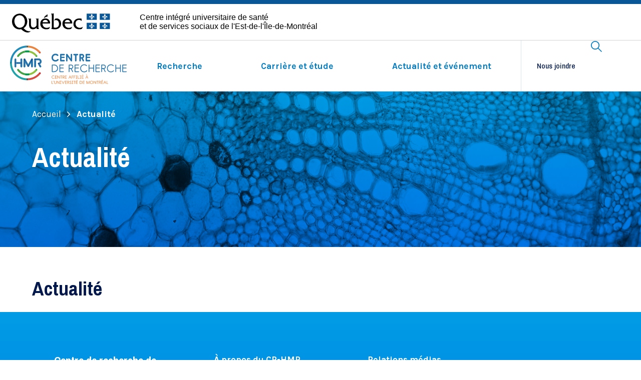

--- FILE ---
content_type: text/html; charset=UTF-8
request_url: https://crhmr.ciusss-estmtl.gouv.qc.ca/fr/actualite
body_size: 5116
content:
<!DOCTYPE html>
<html lang="fr" dir="ltr" prefix="og: https://ogp.me/ns#">
<head>
  <meta charset="utf-8" />
<link rel="canonical" href="https://crhmr.ciusss-estmtl.gouv.qc.ca/fr/actualite" />
<meta property="og:url" content="https://crhmr.ciusss-estmtl.gouv.qc.ca/fr/actualite" />
<meta property="og:title" content="Actualité" />
<meta property="og:updated_time" content="2020-05-01T14:41:16-04:00" />
<meta property="og:locale" content="en_CA" />
<meta property="og:locale:alternate" content="fr_CA" />
<meta name="twitter:card" content="summary" />
<meta name="twitter:title" content="Actualité" />
<meta name="Generator" content="Drupal 10 (https://www.drupal.org)" />
<meta name="MobileOptimized" content="width" />
<meta name="HandheldFriendly" content="true" />
<meta name="viewport" content="width=device-width, initial-scale=1.0" />
<link rel="alternate" hreflang="fr" href="https://crhmr.ciusss-estmtl.gouv.qc.ca/fr/actualite" />
<link rel="icon" href="/sites/crhmr/themes/custom/crhmr/favicon.ico" type="image/vnd.microsoft.icon" />

  <title>Actualité | Centre de recherche HMR</title>
  <link rel="stylesheet" media="all" href="/core/modules/system/css/components/align.module.css?t322kg" />
<link rel="stylesheet" media="all" href="/core/modules/system/css/components/fieldgroup.module.css?t322kg" />
<link rel="stylesheet" media="all" href="/core/modules/system/css/components/container-inline.module.css?t322kg" />
<link rel="stylesheet" media="all" href="/core/modules/system/css/components/clearfix.module.css?t322kg" />
<link rel="stylesheet" media="all" href="/core/modules/system/css/components/details.module.css?t322kg" />
<link rel="stylesheet" media="all" href="/core/modules/system/css/components/hidden.module.css?t322kg" />
<link rel="stylesheet" media="all" href="/core/modules/system/css/components/item-list.module.css?t322kg" />
<link rel="stylesheet" media="all" href="/core/modules/system/css/components/js.module.css?t322kg" />
<link rel="stylesheet" media="all" href="/core/modules/system/css/components/nowrap.module.css?t322kg" />
<link rel="stylesheet" media="all" href="/core/modules/system/css/components/position-container.module.css?t322kg" />
<link rel="stylesheet" media="all" href="/core/modules/system/css/components/reset-appearance.module.css?t322kg" />
<link rel="stylesheet" media="all" href="/core/modules/system/css/components/resize.module.css?t322kg" />
<link rel="stylesheet" media="all" href="/core/modules/system/css/components/system-status-counter.css?t322kg" />
<link rel="stylesheet" media="all" href="/core/modules/system/css/components/system-status-report-counters.css?t322kg" />
<link rel="stylesheet" media="all" href="/core/modules/system/css/components/system-status-report-general-info.css?t322kg" />
<link rel="stylesheet" media="all" href="/core/modules/system/css/components/tablesort.module.css?t322kg" />
<link rel="stylesheet" media="all" href="/modules/contrib/jquery_ui/assets/vendor/jquery.ui/themes/base/core.css?t322kg" />
<link rel="stylesheet" media="all" href="/modules/contrib/jquery_ui/assets/vendor/jquery.ui/themes/base/datepicker.css?t322kg" />
<link rel="stylesheet" media="all" href="/libraries/fontawesome/css/all.min.css?t322kg" />
<link rel="stylesheet" media="all" href="/modules/contrib/jquery_ui/assets/vendor/jquery.ui/themes/base/theme.css?t322kg" />
<link rel="stylesheet" media="all" href="/modules/contrib/paragraphs/css/paragraphs.unpublished.css?t322kg" />
<link rel="stylesheet" media="all" href="/sites/crhmr/themes/custom/crhmr/css/global-hmr.css?t322kg" />

  <script src="/themes/custom/centres_recherche/dist/output/grunticon.loader.js?t322kg"></script>
<script src="/themes/custom/centres_recherche/dist/output/grunticon.init.js?t322kg"></script>


  <noscript>
    <link href="/sites/crhmr/themes/custom/crhmr/dist/output/check.svg/icons5.fallback.css" rel="stylesheet">
  </noscript>
  <meta name="viewport" content="width=device-width, initial-scale=1, maximum-scale=1, user-scalable=no">

      <link rel="alternate" type="application/rss+xml" title="RSS" href="https://crhmr.ciusss-estmtl.gouv.qc.ca/fr/actualite/nouvelles/rss.xml" />
  
      <!-- Google Tag Manager -->
    <script>(function(w,d,s,l,i){w[l]=w[l]||[];w[l].push({'gtm.start':
          new Date().getTime(),event:'gtm.js'});var f=d.getElementsByTagName(s)[0],
        j=d.createElement(s),dl=l!='dataLayer'?'&l='+l:'';j.async=true;j.src=
        'https://www.googletagmanager.com/gtm.js?id='+i+dl;f.parentNode.insertBefore(j,f);
      })(window,document,'script','dataLayer','GTM-5CFNBSV');</script>
    <!-- End Google Tag Manager -->
  </head>
<body  class="page-actualite crhmr">
  <!-- Google Tag Manager (noscript) -->
  <noscript><iframe src="https://www.googletagmanager.com/ns.html?id=GTM-5CFNBSV"
                    height="0" width="0" style="display:none;visibility:hidden"></iframe></noscript>
  <!-- End Google Tag Manager (noscript) -->
<a href="#layout-content" class="skip-main">Passer au contenu principal</a>

  <div class="dialog-off-canvas-main-canvas" data-off-canvas-main-canvas>
    <div id="layout" >
		<div class="contenu-fluide piv--blanc">
		<div class="ligne" id="entetePiv">
			<div class="d-flex align-items-center zone1">
				<a href="/fr" title="" rel="home" class="piv-logo">
					<img id="pivImage" alt="Logo du gouvernement du Québec et lien vers l'accueil." src="/sites/crhmr/themes/custom/crhmr/img/QUEBEC_couleur.svg" width="256" height="72"/>
				</a>
			</div>
			<div class="d-inline-flex align-items-center zone2" lang="fr">
				<div class="identite desktop">Centre intégré universitaire de santé<br/>et de services sociaux de
					          l'Est-de-l'Île-de-Montréal
				</div>
			</div>
		</div>
		<div class="row" id="entetePiv--titreMobile">
			<div class="titreM mobile">
				<p>Centre intégré universitaire de santé et de services sociaux de l'Est-de-l'Île-de-Montréal</p>
			</div>
		</div>
	</div>
	<header id="layout-header">
		<div class="logo">
			<a class="crhmr-logo" href="/fr" title="Retourner vers l'accueil" rel="home">
									<img src="/sites/crhmr/themes/custom/crhmr/logo.svg?v=2" alt="Logo"/>
							</a>
		</div>
		<a aria-label="Ouvrir le menu mobile" href="#" id="trigger-menu">
			<div>
				<span></span>
				<span></span>
				<span></span>
			</div>
		</a>
					<div class="nav nav-main">
				  <ul class="nav-group nav-level-1">
    <li>
    <h2>
      <span>
                  Recherche
              </span>
    </h2>
          <ul class="nav-level-2">
        <div class="layout-wrapper">
                      <li>
              <h3>
                <a href="/fr/recherche/axes-de-recherche" data-drupal-link-system-path="node/331">Axes de recherche</a>
              </h3>
                              <ul class="nav-level-3">
                                      <li>
                      <a href="/fr/recherche/axes-de-recherche/immunologie-et-oncologie" data-drupal-link-system-path="node/336">Immunologie et oncologie</a>
                    </li>
                                      <li>
                      <a href="/fr/recherche/axes-de-recherche/nephrologie" data-drupal-link-system-path="node/341">Néphrologie</a>
                    </li>
                                      <li>
                      <a href="/fr/recherche/axes-de-recherche/sante-de-la-vision" data-drupal-link-system-path="node/346">Santé de la vision</a>
                    </li>
                                      <li>
                      <a href="/fr/recherche/axes-de-recherche/recherche-evaluative-et-experience-patient" data-drupal-link-system-path="node/2246">Recherche évaluative et expérience patient</a>
                    </li>
                                  </ul>
                          </li>
                      <li>
              <h3>
                <a href="/fr/recherche/autres-domaines-de-recherche" data-drupal-link-system-path="node/471">Autres domaines de recherche</a>
              </h3>
                              <ul class="nav-level-3">
                                      <li>
                      <a href="/fr/recherche/autres-domaines-de-recherche/musculo-squelettique" data-drupal-link-system-path="node/476">Musculo-squelettique</a>
                    </li>
                                  </ul>
                          </li>
                      <li>
              <h3>
                <a href="/fr/recherche/chercheurs" data-drupal-link-system-path="node/1991">Chercheurs</a>
              </h3>
                              <ul class="nav-level-3">
                                      <li>
                      <a href="/fr/recherche/chercheurs-r%C3%A9guliers" data-drupal-link-system-path="node/301">Chercheurs réguliers</a>
                    </li>
                                      <li>
                      <a href="/fr/recherches/chercheurs-associes" data-drupal-link-system-path="node/1981">Chercheurs associés</a>
                    </li>
                                  </ul>
                          </li>
                      <li>
              <h3>
                <a href="/fr/recherche/recherche-clinique" data-drupal-link-system-path="node/691">Recherche clinique</a>
              </h3>
                              <ul class="nav-level-3">
                                      <li>
                      <a href="/fr/recherche/recherche-clinique/anesthesie" data-drupal-link-system-path="node/1256">Anesthésie</a>
                    </li>
                                      <li>
                      <a href="/fr/recherche/recherche-clinique/cardiologie" data-drupal-link-system-path="node/1261">Cardiologie</a>
                    </li>
                                      <li>
                      <a href="/fr/recherche/recherche-clinique/greffes-de-moelle-osseuse-et-de-cellules-souches-hematopoietiques" data-drupal-link-system-path="node/1266">Greffe de moelle et de cellules souches</a>
                    </li>
                                      <li>
                      <a href="/fr/recherche/recherche-clinique/maladies-infectieuses-et-microbiologie" data-drupal-link-system-path="node/1271">Maladies infectieuses et microbiologie</a>
                    </li>
                                      <li>
                      <a href="/fr/recherche/recherche-clinique/myelome-multiple" data-drupal-link-system-path="node/1281">Myélome multiple</a>
                    </li>
                                      <li>
                      <a href="/fr/recherche/recherche-clinique/nephrologie" data-drupal-link-system-path="node/1301">Nephrologie</a>
                    </li>
                                      <li>
                      <a href="/fr/recherche/recherche-clinique/radio-oncologie" data-drupal-link-system-path="node/1291">Radio-oncologie</a>
                    </li>
                                      <li>
                      <a href="/fr/recherche/recherche-clinique/sciences-infirmieres-secteur-de-loncologie" data-drupal-link-system-path="node/1761">Sciences infirmières - Oncologie</a>
                    </li>
                                      <li>
                      <a href="/fr/recherche/recherche-clinique/rhumatologie" title="Rhumatologie" data-drupal-link-system-path="node/2021">Rhumatologie</a>
                    </li>
                                  </ul>
                          </li>
                      <li>
              <h3>
                <a href="/fr/recherche/recherche-evaluative-developpement-technologique-et-recherche-pedagogique" data-drupal-link-system-path="node/1601">Recherche évaluative</a>
              </h3>
                          </li>
                      <li>
              <h3>
                <a href="/fr/recherche/recherche-translationnelle-banques-de-tissus-et-registres" data-drupal-link-system-path="node/1596">Recherche translationnelle</a>
              </h3>
                          </li>
                      <li>
              <h3>
                <a href="/fr/recherche/plateaux-techniques" data-drupal-link-system-path="node/366">Plateaux techniques</a>
              </h3>
                              <ul class="nav-level-3">
                                      <li>
                      <a href="/fr/recherche/plateaux-techniques/animalerie" data-drupal-link-system-path="node/371">Animalerie</a>
                    </li>
                                      <li>
                      <a href="/fr/recherche/plateaux-techniques/cytometrie-en-flux" data-drupal-link-system-path="node/376">Cytométrie en flux</a>
                    </li>
                                      <li>
                      <a href="/fr/recherche/plateaux-techniques/microscopie" data-drupal-link-system-path="node/381">Microscopie</a>
                    </li>
                                  </ul>
                          </li>
                      <li>
              <h3>
                <a href="/fr/recherche/chaires-de-recherche" data-drupal-link-system-path="node/356">Chaires de recherche</a>
              </h3>
                          </li>
                  </div>
      </ul>
      </li>
    <li>
    <h2>
      <span>
                  Carrière et étude
              </span>
    </h2>
          <ul class="nav-level-2">
        <div class="layout-wrapper">
                      <li>
              <h3>
                <a href="/fr/carriere-et-etude/emplois-et-stages" data-drupal-link-system-path="node/396">Emplois et stages</a>
              </h3>
                          </li>
                      <li>
              <h3>
                <a href="/fr/carriere-et-etude/vie-etudiante-0" data-drupal-link-system-path="node/391">Vie étudiante</a>
              </h3>
                          </li>
                      <li>
              <h3>
                <a href="/fr/carriere-et-etude/bourses-et-prix" data-drupal-link-system-path="node/401">Bourses et prix</a>
              </h3>
                          </li>
                  </div>
      </ul>
      </li>
    <li>
    <h2>
      <span>
                  Actualité et événement
              </span>
    </h2>
          <ul class="nav-level-2">
        <div class="layout-wrapper">
                      <li>
              <h3>
                <a href="/fr/actualite/nouvelles" data-drupal-link-system-path="node/316">Nouvelles</a>
              </h3>
                          </li>
                      <li>
              <h3>
                <a href="/fr/actualite/nouvelles/seminaires-du-vendredi" data-drupal-link-system-path="node/2046">Séminaires du vendredi</a>
              </h3>
                          </li>
                      <li>
              <h3>
                <a href="/fr/actualite/nouvelles/diner-au-gout-de-science" data-drupal-link-system-path="node/2331">Dîner au goût de science</a>
              </h3>
                          </li>
                  </div>
      </ul>
      </li>
  </ul>
  <ul class="nav-group">
    <li>
      <a href="/fr/nous-joindre">
        Nous joindre      </a>
    </li>
  </ul>



  <a href="/fr/actualite" class="language-link is-active" hreflang="fr" data-drupal-link-system-path="node/116" aria-current="page">Français</a>



			</div>
				<nav class="nav nav-tools">
			<ul>
				<li><aaria-label="search.open_search_engine" href="" class="search-module-trigger"><span class="picto-magnifying-glass" data-grunticon-embed></span></a></li>
			</ul>
		</nav>
		<div id="search-module-container">
			<div class="layout-wrapper">
				<div class="search-module">
					<form class="form form-search" method="get" action="/search">
						<div class="form-item form-item-search">
							<div class="form-item-search-input-wrapper">
								<button class="btn btn-noHover btn-search">
									<span class="picto-magnifying-glass" data-grunticon-embed></span>
								</button>
								<input type="text" id="search" name="text" autocomplete="off" readonly placeholder="Que cherchez-vous?">
							</div>
							<div class="form-search-results-wrapper">
								<div class="form-search-results">
									<p id="nb-search-results"></p>
									<ul class="list list-gutter-sm list-2-col"></ul>
								</div>
							</div>
						</div>
					</form>
				</div>
			</div>
		</div>
	</header>

	<div id="layout-main">
					<div class="alerts-container">
				<div data-drupal-messages-fallback class="hidden"></div>


			</div>
		
					<div class="hero-container hero-container-secondary">
				

    <nav role="navigation" aria-labelledby="system-breadcrumb" class="breadcrumb">
    <h2 id="system-breadcrumb" class="visually-hidden">Fil d'Ariane</h2>
    <div class="layout-wrapper">
      <ol>
              <li>
                      <a href="/fr">Accueil<span class="icon-arrow-white-medium-right"></span></a>
                  </li>
              <li>
                      Actualité
                  </li>
            </ol>
    </div>
  </nav>


          <div class="hero hero-secondary paragraph paragraph--type--hero paragraph--view-mode--full"
      data-background-color="deep-cerulean"
      style="background-image: url('https://crhmr.ciusss-estmtl.gouv.qc.ca/sites/crhmr/files/styles/hero/public/media/image/IMAGE_CelluleHero_CIUSSS-EMTL.jpg?h=14a6a1a2&amp;itok=etVTS2c5'), linear-gradient(#009CE5, #0073E5)"
      data-img="https://crhmr.ciusss-estmtl.gouv.qc.ca/sites/crhmr/files/styles/hero/public/media/image/IMAGE_CelluleHero_CIUSSS-EMTL.jpg?h=14a6a1a2&amp;itok=etVTS2c5"
          >
      <div class="layout-wrapper">
        <div class="hero-content">
          <h2>Actualité</h2>
          <p></p>
        </div>
      </div>
    </div>
  

			</div>
		
		<div id="layout-content" >
						<div id="section-wrapper">
									<h1 >
						Actualité
					</h1>
				
        

  







      </div>
    </div>
  </div>
  <footer id="layout-footer">
    <section id="footer-tools">
      <div class="layout-wrapper">
        <a id="link-gotop" class="link link-tile" href="#"><span>Retourner au haut de la page</span><span class="icon-arrow-top"></span></a>
      </div>
    </section>
    <section id="footer-content">
          <div id="footer-right" >
                <div class="footer-right-wrapper">
                      

  <div class="footer-infos">
  <h2>Centre de recherche de<br>l'Hôpital Maisonneuve-Rosemont</h2>
  <p>
    5415, boulevard de l’Assomption<br />Montréal&nbsp;(Québec)<br />H1T 2M4</p>
  <p>
    <a href="https://www.google.com/maps/dir//Centre de recherche de<br>l'Hôpital Maisonneuve-Rosemont, 5415, boulevard de l’Assomption Montréal H1T 2M4" target="_blank">
      Comment se rendre <span class="picto-external-link" data-grunticon-embed></span>
    </a>
  </p>
</div>


  <div class="footer-nav">
  <ul>
          <li><a href="/fr/propos-du-cr-hmr" data-drupal-link-system-path="node/406">À propos du CR-HMR</a></li>
          <li><a href="/fr/membres-de-la-direction" data-drupal-link-system-path="node/416">Membres de la direction</a></li>
          <li><a href="/fr/portrait-en-chiffres" data-drupal-link-system-path="node/421">Portrait en chiffres</a></li>
          <li><a href="/fr/financement" data-drupal-link-system-path="node/426">Financement</a></li>
          <li><a href="/fr/soutenir-la-recherche" data-drupal-link-system-path="node/431">Soutenir la recherche</a></li>
          <li><a href="https://ciusss-estmtl.gouv.qc.ca/nous-joindre/relations-medias" target="_blank">Relations médias </a></li>
          <li><a href="/fr/le-fonds-durgence-pour-la-continuite-de-la-recherche-au-canada" data-drupal-link-system-path="node/1201">Fonds d&#039;urgence (FUCRC)</a></li>
      </ul>
</div>


  <div class="footer-social-medias">
  <ul>
          <li><a href="https://www.facebook.com/ciusss.estmtl/" target="_blank" class="footer-facebook">Facebook</a></li>
              <li><a href="https://www.linkedin.com/company/ciusss-de-l&#039;est-de-l&#039;île-de-montréal/" target="_blank" class="footer-linkedin">LinkedIn</a></li>
              <li><a href="https://twitter.com/ciusss_estmtl" target="_blank" class="footer-twitter">Twitter</a></li>
              <li><a href="https://www.youtube.com/c/ciusssestmtl" target="_blank" class="footer-youtube">Youtube</a></li>
              <li><a href="https://livestream.com/ciusssestmtl" target="_blank" class="footer-livestream">Livestream</a></li>
          </ul>
</div>




                  </div>
      </div>
    </section>
    <section id="footer-credits">
      <div class="layout-wrapper">
        					<p>©
						2026
						Centre de recherche - Tous droits réservés
						<a href="https://ciusss-estmtl.gouv.qc.ca/" title="" target="_blank"><img src="/sites/crhmr/themes/custom/crhmr/logo-ciusssemtl.png" alt="CIUSSS"/>
						</a>
					</p>
								<div class="logo"></div>
			</div>
		</section>
	</footer>
</div>

  </div>


<script type="application/json" data-drupal-selector="drupal-settings-json">{"path":{"baseUrl":"\/","pathPrefix":"fr\/","currentPath":"node\/116","currentPathIsAdmin":false,"isFront":false,"currentLanguage":"fr"},"pluralDelimiter":"\u0003","suppressDeprecationErrors":true,"language":"fr","user":{"uid":0,"permissionsHash":"07cdff4fb10930938f7d181c04500e40413ee15bca4684983adc97f3948bbde2"}}</script>
<script src="/core/assets/vendor/jquery/jquery.min.js?v=3.7.1"></script>
<script src="/core/assets/vendor/once/once.min.js?v=1.0.1"></script>
<script src="/sites/crhmr/files/languages/fr_LZs3fmh_ud6Vux_TyPzXiUmCkngo1b1z7fFykxF_zPQ.js?t322kg"></script>
<script src="/core/misc/drupalSettingsLoader.js?v=10.5.3"></script>
<script src="/core/misc/drupal.js?v=10.5.3"></script>
<script src="/core/misc/drupal.init.js?v=10.5.3"></script>
<script src="/modules/contrib/jquery_ui/assets/vendor/jquery.ui/ui/version-min.js?v=1.13.2"></script>
<script src="/modules/contrib/jquery_ui/assets/vendor/jquery.ui/ui/keycode-min.js?v=1.13.2"></script>
<script src="/modules/contrib/jquery_ui/assets/vendor/jquery.ui/ui/widgets/datepicker-min.js?v=1.13.2"></script>
<script src="/themes/custom/centres_recherche/js/helpers/gmap.js?t322kg"></script>
<script src="/themes/custom/centres_recherche/js/helpers/markerclusterer.js?t322kg"></script>
<script src="/themes/custom/centres_recherche/js/helpers/validation.js?t322kg"></script>
<script src="/themes/custom/centres_recherche/js/libraries/slick/slick.js?t322kg"></script>
<script src="/themes/custom/centres_recherche/js/libraries/perfectscrollbar/perfect-scrollbar.jquery.js?t322kg"></script>
<script src="/themes/custom/centres_recherche/js/libraries/select2/select2.js?t322kg"></script>
<script src="/themes/custom/centres_recherche/js/modules/Accordion.js?t322kg"></script>
<script src="/themes/custom/centres_recherche/js/modules/Alert.js?t322kg"></script>
<script src="/themes/custom/centres_recherche/js/modules/Datepicker.js?t322kg"></script>
<script src="/themes/custom/centres_recherche/js/modules/EstablishmentsViewOptions.js?t322kg"></script>
<script src="/themes/custom/centres_recherche/js/modules/Filter.js?t322kg"></script>
<script src="/themes/custom/centres_recherche/js/modules/Map.js?t322kg"></script>
<script src="/themes/custom/centres_recherche/js/modules/Modal.js?t322kg"></script>
<script src="/themes/custom/centres_recherche/js/modules/Search.js?t322kg"></script>
<script src="/themes/custom/centres_recherche/js/modules/SelectAutocomplete.js?t322kg"></script>
<script src="/themes/custom/centres_recherche/js/modules/Slider.js?t322kg"></script>
<script src="/themes/custom/centres_recherche/js/modules/Tab.js?t322kg"></script>
<script src="/themes/custom/centres_recherche/js/router.js?t322kg"></script>
<script src="/themes/custom/centres_recherche/js/app.js?t322kg"></script>
<script src="https://maps.googleapis.com/maps/api/js?language=fr&amp;key=AIzaSyD_-WXEgDRK6azsbzvRpqVIAq1eCWid_lc&amp;channel=203"></script>

</body>
</html>


--- FILE ---
content_type: text/css
request_url: https://crhmr.ciusss-estmtl.gouv.qc.ca/sites/crhmr/themes/custom/crhmr/css/global-hmr.css?t322kg
body_size: 32214
content:
@charset "UTF-8";
/*-------------------------------------------------------------------
	Normalize
-------------------------------------------------------------------*/
/*! normalize.css v8.0.0 | MIT License | github.com/necolas/normalize.css */
/* Document
   ========================================================================== */
/**
 * 1. Correct the line height in all browsers.
 * 2. Prevent adjustments of font size after orientation changes in iOS.
 */
@import url("https://fonts.googleapis.com/css?family=Archivo+Narrow:400,500,700|Karla:400,700");
html {
  line-height: 1.15; /* 1 */
  -webkit-text-size-adjust: 100%; /* 2 */
}

/* Sections
   ========================================================================== */
/**
 * Remove the margin in all browsers.
 */
body {
  margin: 0;
}

/**
 * Correct the font size and margin on `h1` elements within `section` and
 * `article` contexts in Chrome, Firefox, and Safari.
 */
h1 {
  font-size: 2em;
  margin: 0.67em 0;
}

/* Grouping content
   ========================================================================== */
/**
 * 1. Add the correct box sizing in Firefox.
 * 2. Show the overflow in Edge and IE.
 */
hr {
  -webkit-box-sizing: content-box;
          box-sizing: content-box; /* 1 */
  height: 0; /* 1 */
  overflow: visible; /* 2 */
}

/**
 * 1. Correct the inheritance and scaling of font size in all browsers.
 * 2. Correct the odd `em` font sizing in all browsers.
 */
pre {
  font-family: monospace, monospace; /* 1 */
  font-size: 1em; /* 2 */
}

/* Text-level semantics
   ========================================================================== */
/**
 * Remove the gray background on active links in IE 10.
 */
a {
  background-color: transparent;
}

/**
 * 1. Remove the bottom border in Chrome 57-
 * 2. Add the correct text decoration in Chrome, Edge, IE, Opera, and Safari.
 */
abbr[title] {
  border-bottom: none; /* 1 */
  text-decoration: underline; /* 2 */
  -webkit-text-decoration: underline dotted;
          text-decoration: underline dotted; /* 2 */
}

/**
 * Add the correct font weight in Chrome, Edge, and Safari.
 */
b,
strong {
  font-weight: bolder;
}

/**
 * 1. Correct the inheritance and scaling of font size in all browsers.
 * 2. Correct the odd `em` font sizing in all browsers.
 */
code,
kbd,
samp {
  font-family: monospace, monospace; /* 1 */
  font-size: 1em; /* 2 */
}

/**
 * Add the correct font size in all browsers.
 */
small {
  font-size: 80%;
}

/**
 * Prevent `sub` and `sup` elements from affecting the line height in
 * all browsers.
 */
sub,
sup {
  font-size: 75%;
  line-height: 0;
  position: relative;
  vertical-align: baseline;
}

sub {
  bottom: -0.25em;
}

sup {
  top: -0.5em;
}

/* Embedded content
   ========================================================================== */
/**
 * Remove the border on images inside links in IE 10.
 */
img {
  border-style: none;
}

/* Forms
   ========================================================================== */
/**
 * 1. Change the font styles in all browsers.
 * 2. Remove the margin in Firefox and Safari.
 */
button,
input,
optgroup,
select,
textarea {
  font-family: inherit; /* 1 */
  font-size: 100%; /* 1 */
  line-height: 1.15; /* 1 */
  margin: 0; /* 2 */
}

/**
 * Show the overflow in IE.
 * 1. Show the overflow in Edge.
 */
button,
input { /* 1 */
  overflow: visible;
}

/**
 * Remove the inheritance of text transform in Edge, Firefox, and IE.
 * 1. Remove the inheritance of text transform in Firefox.
 */
button,
select { /* 1 */
  text-transform: none;
}

/**
 * Correct the inability to style clickable types in iOS and Safari.
 */
button,
[type=button],
[type=reset],
[type=submit] {
  -webkit-appearance: button;
}

/**
 * Remove the inner border and padding in Firefox.
 */
button::-moz-focus-inner,
[type=button]::-moz-focus-inner,
[type=reset]::-moz-focus-inner,
[type=submit]::-moz-focus-inner {
  border-style: none;
  padding: 0;
}

/**
 * Restore the focus styles unset by the previous rule.
 */
button:-moz-focusring,
[type=button]:-moz-focusring,
[type=reset]:-moz-focusring,
[type=submit]:-moz-focusring {
  outline: 1px dotted ButtonText;
}

/**
 * Correct the padding in Firefox.
 */
fieldset {
  padding: 0.35em 0.75em 0.625em;
}

/**
 * 1. Correct the text wrapping in Edge and IE.
 * 2. Correct the color inheritance from `fieldset` elements in IE.
 * 3. Remove the padding so developers are not caught out when they zero out
 *    `fieldset` elements in all browsers.
 */
legend {
  -webkit-box-sizing: border-box;
          box-sizing: border-box; /* 1 */
  color: inherit; /* 2 */
  display: table; /* 1 */
  max-width: 100%; /* 1 */
  padding: 0; /* 3 */
  white-space: normal; /* 1 */
}

/**
 * Add the correct vertical alignment in Chrome, Firefox, and Opera.
 */
progress {
  vertical-align: baseline;
}

/**
 * Remove the default vertical scrollbar in IE 10+.
 */
textarea {
  overflow: auto;
}

/**
 * 1. Add the correct box sizing in IE 10.
 * 2. Remove the padding in IE 10.
 */
[type=checkbox],
[type=radio] {
  -webkit-box-sizing: border-box;
          box-sizing: border-box; /* 1 */
  padding: 0; /* 2 */
}

/**
 * Correct the cursor style of increment and decrement buttons in Chrome.
 */
[type=number]::-webkit-inner-spin-button,
[type=number]::-webkit-outer-spin-button {
  height: auto;
}

/**
 * 1. Correct the odd appearance in Chrome and Safari.
 * 2. Correct the outline style in Safari.
 */
[type=search] {
  -webkit-appearance: textfield; /* 1 */
  outline-offset: -2px; /* 2 */
}

/**
 * Remove the inner padding in Chrome and Safari on macOS.
 */
[type=search]::-webkit-search-decoration {
  -webkit-appearance: none;
}

/**
 * 1. Correct the inability to style clickable types in iOS and Safari.
 * 2. Change font properties to `inherit` in Safari.
 */
::-webkit-file-upload-button {
  -webkit-appearance: button; /* 1 */
  font: inherit; /* 2 */
}

/* Interactive
   ========================================================================== */
/*
 * Add the correct display in Edge, IE 10+, and Firefox.
 */
details {
  display: block;
}

/*
 * Add the correct display in all browsers.
 */
summary {
  display: list-item;
}

/* Misc
   ========================================================================== */
/**
 * Add the correct display in IE 10+.
 */
template {
  display: none;
}

/**
 * Add the correct display in IE 10.
 */
[hidden] {
  display: none;
}

/*-------------------------------------------------------------------
	Variables
-------------------------------------------------------------------*/
/*-------------------------------------------------------------------
	Variables - Centre-Sud
-------------------------------------------------------------------*/
/*-------------------------------------------------------------------
	Variables
-------------------------------------------------------------------*/
/*-------------------------------------------------------------------
	Typography
-------------------------------------------------------------------*/
@media screen and (max-width: 1200px) {
  head {
    font-family: "mq-large 1200px";
  }
  body:after {
    content: "mq-large - max-width: 1200px";
  }
}
@media screen and (max-width: 1200px) {
  head {
    font-family: "mq-default 1200px";
  }
  body:after {
    content: "mq-default - max-width: 1200px";
  }
}
@media screen and (max-width: 968px) {
  head {
    font-family: "mq-tablet 968px";
  }
  body:after {
    content: "mq-tablet - max-width: 968px";
  }
}
@media screen and (max-width: 600px) {
  head {
    font-family: "mq-mobile 600px";
  }
  body:after {
    content: "mq-mobile - max-width: 600px";
  }
}
head {
  clear: both;
}
head title {
  font-family: "mq-large 1200px, mq-default 1200px, mq-tablet 968px, mq-mobile 600px";
}

body:after {
  display: none;
}

*[data-usn-if] {
  display: none;
}

/*-------------------------------------------------------------------
	Functions
-------------------------------------------------------------------*/
/*-------------------------------------------------------------------
	Functions
-------------------------------------------------------------------*/
/*
	Acts like a php var_dump but with a SASS list or variable
*/
/*
	Calculate the resize ratio of the svg sprite based on the icon provided
	The icon needs at least 4 params (x, y, width, height)
	(optional) w or h based ratio
*/
/*
	Slice a SASS list like php array_slice
*/
/*-------------------------------------------------------------------
	Mixins
-------------------------------------------------------------------*/
/*-------------------------------------------------------------------
	Mixins
-------------------------------------------------------------------*/
/*-------------------------------------------------------------------
	Media queries
-------------------------------------------------------------------*/
/*-------------------------------------------------------------------
	SVG Icons generation
-------------------------------------------------------------------*/
/*-------------------------------------------------------------------
 Viewport sized typography with minimum and maximum values
-------------------------------------------------------------------*/
/*-------------------------------------------------------------------
	Font face
-------------------------------------------------------------------*/
/*-------------------------------------------------------------------
	Global
-------------------------------------------------------------------*/
html {
  -webkit-box-sizing: border-box;
          box-sizing: border-box;
  font-size: 68.75%;
  height: 100%;
  overflow-x: hidden;
  overflow-y: scroll;
  width: 100vw;
}
html body {
  color: #00184C;
  font-family: "Karla", Arial, sans-serif;
  font-weight: normal;
  margin: 0;
  overflow-x: hidden;
  /* Adjust font size */
  font-size: 100%;
  -webkit-text-size-adjust: 100%;
  /* Font varient */
  font-variant-ligatures: none;
  -webkit-font-variant-ligatures: none;
  /* Smoothing */
  text-rendering: optimizeLegibility;
  -moz-osx-font-smoothing: grayscale;
  font-smoothing: antialiased;
  -webkit-font-smoothing: antialiased;
  text-shadow: rgba(0, 0, 0, 0.01) 0 0 1px;
  font-size: 16px;
  font-size: 1.6rem;
}

*, *:before, *:after {
  -webkit-box-sizing: inherit;
          box-sizing: inherit;
}

h1, h2, h3, h4, h5, h6 {
  font-family: "Archivo Narrow", Arial, sans-serif;
}
h1 > a, h2 > a, h3 > a, h4 > a, h5 > a, h6 > a {
  color: #00184C;
  text-decoration: underline;
}

h1 {
  margin: 60px 0 0 0;
  padding: 0;
  font-size: 36px;
  font-size: 3.6rem;
}
h1 > a {
  font-size: 36px;
  font-size: 3.6rem;
}

h2 {
  margin: 0 0 20px 0;
  padding: 0;
  font-size: 30px;
  font-size: 3rem;
}
h2 > a {
  font-size: 30px;
  font-size: 3rem;
}

h3 {
  margin: 0 0 20px 0;
  padding: 0;
  font-size: 24px;
  font-size: 2.4rem;
}
h3 > a {
  font-size: 24px;
  font-size: 2.4rem;
}

h4, h5, h6 {
  margin: 0 0 15px 0;
  padding: 0;
  font-size: 20px;
  font-size: 2rem;
}
h4 > a, h5 > a, h6 > a {
  font-size: 20px;
  font-size: 2rem;
}

p {
  margin: 0 0;
  font-size: 16px;
  font-size: 1.6rem;
}
@media only screen and (max-width: 600px) {
  p {
    font-size: 16px;
    font-size: 1.6rem;
  }
}

a {
  color: #007BC3;
  font-family: "Archivo Narrow", Arial, sans-serif;
  text-decoration: none;
  font-size: 16px;
  font-size: 1.6rem;
}

ul, ol {
  margin: 0 0;
  padding: 0;
}
ul li, ol li {
  margin: 0 0;
  list-style: none;
}

img {
  border: 0;
  display: block;
  height: auto;
  outline: 0;
  max-width: 100%;
}

#toolbar-administration * {
  font-size: 15px;
}

.paragraph.paragraph--unpublished {
  display: none;
}

/*-------------------------------------------------------------------
	BASE LAYOUT ZONES
-------------------------------------------------------------------*/
#node-options {
  background-color: rgba(37, 17, 41, 0.85);
  bottom: 0;
  left: 0;
  position: fixed;
  width: 100%;
  z-index: 10;
}
#node-options ul {
  display: -webkit-box;
  display: -ms-flexbox;
  display: flex;
  -ms-flex-pack: distribute;
      justify-content: space-around;
}
#node-options ul li {
  -ms-flex-preferred-size: 0;
      flex-basis: 0;
  -webkit-box-flex: 1;
      -ms-flex-positive: 1;
          flex-grow: 1;
  text-align: center;
}
#node-options ul li:last-child {
  border-right: none;
}
#node-options ul li a {
  background: #2D2D2D;
  color: #bbb;
  display: block;
  padding: 15px;
  -webkit-transition: all 0.2s ease;
  transition: all 0.2s ease;
  width: 100%;
  font-size: 13px;
  font-size: 1.3rem;
}
#node-options ul li a:hover {
  background: #0084d7;
  color: #FFFFFF;
}

.language-link.is-active {
  display: none;
}

.language-link {
  display: -webkit-box;
  display: -ms-flexbox;
  display: flex;
  -webkit-box-align: center;
      -ms-flex-align: center;
          align-items: center;
}

.section-content.section-node-content .layout-wrapper, .section-content.section-node-content .news-categories {
  background-color: white;
}

a.skip-main {
  height: 1px;
  left: -999px;
  overflow: hidden;
  position: absolute;
  top: auto;
  width: 1px;
  z-index: -999;
}

a.skip-main:focus, a.skip-main:active {
  background-color: #000;
  border: 4px solid yellow;
  border-radius: 15px;
  color: #fff;
  font-size: 1.2em;
  height: auto;
  left: auto;
  overflow: auto;
  margin: 10px 35%;
  padding: 5px;
  text-align: center;
  top: auto;
  width: 30%;
  z-index: 999;
}

body.crhmr #layout {
  margin: 0 auto;
  max-width: 1440px;
}

.layout-wrapper, .news-categories {
  margin: 0 auto;
  max-width: 1200px;
  text-align: left;
  width: 90%;
}

#layout-header {
  background-color: #FFFFFF;
  border-bottom: 1px solid #D9E3ED;
  display: -webkit-box;
  display: -ms-flexbox;
  display: flex;
  position: relative;
  z-index: 11;
}
@media only screen and (max-width: 968px) {
  #layout-header {
    border-top: 1px solid #D9E3ED;
  }
}
#layout-header .logo {
  -webkit-box-sizing: border-box;
          box-sizing: border-box;
  margin: 10px 0 10px 20px;
  text-align: right;
  width: 234px;
}
@media only screen and (max-width: 1200px) {
  #layout-header .logo {
    width: 145px;
  }
}
@media only screen and (max-width: 968px) {
  #layout-header .logo {
    -webkit-box-align: center;
        -ms-flex-align: center;
            align-items: center;
    border-left: 1px solid #D9E3ED;
    border-right: 1px solid #D9E3ED;
    display: -webkit-box;
    display: -ms-flexbox;
    display: flex;
    -webkit-box-flex: 2;
        -ms-flex-positive: 2;
            flex-grow: 2;
    -webkit-box-pack: center;
        -ms-flex-pack: center;
            justify-content: center;
    margin: 0;
    -webkit-box-ordinal-group: 3;
        -ms-flex-order: 2;
            order: 2;
    padding-left: 0;
  }
}
#layout-header .logo a {
  display: inline-block;
}
@media only screen and (max-width: 968px) {
  #layout-header .logo a {
    background-image: url("../svg/assets/logo-mobile.svg");
    background-repeat: no-repeat;
    background-size: cover;
    height: 46px;
    width: 151px;
  }
  #layout-header .logo a.cesi-logo {
    background-image: url("../logo.png");
  }
  #layout-header .logo a.cesi-logo {
    height: 69px;
  }
  #layout-header .logo a.iuhotc-logo {
    background-image: url("../logo-ihot.svg");
    width: 210px;
    height: 60px;
    background-size: auto 60px;
    background-position: center;
  }
}
@media only screen and (max-width: 968px) {
  #layout-header .logo a img {
    display: none;
  }
}

#layout-content {
  position: relative;
  z-index: 3;
}

#layout-footer #footer-tools .layout-wrapper, #layout-footer #footer-tools .news-categories {
  text-align: right;
}
@media only screen and (max-width: 968px) {
  #layout-footer #footer-tools .layout-wrapper, #layout-footer #footer-tools .news-categories {
    text-align: center;
  }
}
#layout-footer #footer-top {
  background-color: #007F4E;
  background-image: url("../img/footer-img.jpg");
  background-size: cover;
  background-position: center;
  color: white;
  padding: 100px 0 130px 0;
}
#layout-footer #footer-top:after {
  background: #007F4E;
  content: "";
  display: block;
  height: 100%;
  left: 0;
  opacity: 0.7;
  position: absolute;
  top: 0;
  width: 100%;
}
@media only screen and (max-width: 600px) {
  #layout-footer #footer-top {
    padding: 55px 0 65px 0;
  }
}
#layout-footer #footer-top h2, #layout-footer #footer-top .h2 {
  text-align: center;
  font-size: 30px;
  font-size: 3rem;
  font-weight: 100;
}
@media only screen and (max-width: 600px) {
  #layout-footer #footer-top h2, #layout-footer #footer-top .h2 {
    font-size: 20px;
    font-size: 2rem;
  }
}
#layout-footer #footer-top ul {
  display: -webkit-box;
  display: -ms-flexbox;
  display: flex;
  -webkit-box-pack: justify;
      -ms-flex-pack: justify;
          justify-content: space-between;
  margin-top: 80px;
}
@media only screen and (max-width: 968px) {
  #layout-footer #footer-top ul {
    -webkit-box-orient: vertical;
    -webkit-box-direction: normal;
        -ms-flex-direction: column;
            flex-direction: column;
  }
}
@media only screen and (max-width: 600px) {
  #layout-footer #footer-top ul {
    margin-top: 45px;
  }
}
#layout-footer #footer-top ul li {
  width: 26.25%;
  display: -webkit-box;
  display: -ms-flexbox;
  display: flex;
  -webkit-box-pack: justify;
      -ms-flex-pack: justify;
          justify-content: space-between;
}
@media only screen and (max-width: 968px) {
  #layout-footer #footer-top ul li {
    width: 100%;
    -webkit-box-pack: center;
        -ms-flex-pack: center;
            justify-content: center;
    padding: 15px 0;
  }
}
#layout-footer #footer-top ul li div {
  width: 75%;
  -webkit-box-sizing: border-box;
          box-sizing: border-box;
}
@media only screen and (max-width: 968px) {
  #layout-footer #footer-top ul li div {
    width: auto;
    padding-left: 5%;
  }
}
#layout-footer #footer-top ul li div h3 {
  font-size: 24px;
  font-size: 2.4rem;
  width: 75%;
  line-height: 1;
}
@media only screen and (max-width: 968px) {
  #layout-footer #footer-top ul li div h3 {
    margin-bottom: 5px;
  }
}
@media only screen and (max-width: 600px) {
  #layout-footer #footer-top ul li div h3 {
    font-size: 20px;
    font-size: 2rem;
  }
}
#layout-footer #footer-top ul li div h3 a {
  color: white;
}
#layout-footer #footer-top ul li div p {
  font-size: 18px;
  font-size: 1.8rem;
}
@media only screen and (max-width: 600px) {
  #layout-footer #footer-top ul li div p {
    font-size: 14px;
    font-size: 1.4rem;
  }
}
#layout-footer #footer-nav {
  background-color: #152525;
  padding: 70px 0;
  position: relative;
  overflow: hidden;
}
@media only screen and (max-width: 600px) {
  #layout-footer #footer-nav {
    padding: 35px 0;
  }
}
#layout-footer #footer-nav .layout-wrapper .accordions, #layout-footer #footer-nav .news-categories .accordions {
  display: -webkit-box;
  display: -ms-flexbox;
  display: flex;
  -ms-flex-wrap: wrap;
      flex-wrap: wrap;
  -webkit-box-pack: justify;
      -ms-flex-pack: justify;
          justify-content: space-between;
}
@media only screen and (max-width: 600px) {
  #layout-footer #footer-nav .layout-wrapper .accordions, #layout-footer #footer-nav .news-categories .accordions {
    -webkit-box-orient: vertical;
    -webkit-box-direction: normal;
        -ms-flex-direction: column;
            flex-direction: column;
  }
}
#layout-footer #footer-nav .layout-wrapper .accordions > li, #layout-footer #footer-nav .news-categories .accordions > li {
  width: 13.75%;
  position: relative;
  z-index: 2;
}
@media only screen and (max-width: 968px) {
  #layout-footer #footer-nav .layout-wrapper .accordions > li, #layout-footer #footer-nav .news-categories .accordions > li {
    width: 50%;
    margin-bottom: 30px;
  }
}
@media only screen and (max-width: 600px) {
  #layout-footer #footer-nav .layout-wrapper .accordions > li, #layout-footer #footer-nav .news-categories .accordions > li {
    width: 100%;
    margin-bottom: 0;
  }
}
#layout-footer #footer-nav .layout-wrapper .accordions > li h2, #layout-footer #footer-nav .news-categories .accordions > li h2, #layout-footer #footer-nav .layout-wrapper .accordions > li .h2, #layout-footer #footer-nav .news-categories .accordions > li .h2 {
  font-weight: normal;
  margin-bottom: 0;
  padding-bottom: 15px;
  pointer-events: none;
  font-size: 18px;
  font-size: 1.8rem;
}
@media only screen and (max-width: 600px) {
  #layout-footer #footer-nav .layout-wrapper .accordions > li h2, #layout-footer #footer-nav .news-categories .accordions > li h2, #layout-footer #footer-nav .layout-wrapper .accordions > li .h2, #layout-footer #footer-nav .news-categories .accordions > li .h2 {
    font-weight: 500;
    padding: 0;
    pointer-events: visible;
    font-size: 20px;
    font-size: 2rem;
  }
}
#layout-footer #footer-nav .layout-wrapper .accordions > li h2 a, #layout-footer #footer-nav .news-categories .accordions > li h2 a, #layout-footer #footer-nav .layout-wrapper .accordions > li .h2 a, #layout-footer #footer-nav .news-categories .accordions > li .h2 a {
  color: #FFFFFF;
}
@media only screen and (max-width: 600px) {
  #layout-footer #footer-nav .layout-wrapper .accordions > li h2 a, #layout-footer #footer-nav .news-categories .accordions > li h2 a, #layout-footer #footer-nav .layout-wrapper .accordions > li .h2 a, #layout-footer #footer-nav .news-categories .accordions > li .h2 a {
    padding: 15px 0;
    display: -webkit-box;
    display: -ms-flexbox;
    display: flex;
    -webkit-box-pack: justify;
        -ms-flex-pack: justify;
            justify-content: space-between;
    -webkit-box-align: center;
        -ms-flex-align: center;
            align-items: center;
  }
}
#layout-footer #footer-nav .layout-wrapper .accordions > li h2 a span, #layout-footer #footer-nav .news-categories .accordions > li h2 a span, #layout-footer #footer-nav .layout-wrapper .accordions > li .h2 a span, #layout-footer #footer-nav .news-categories .accordions > li .h2 a span {
  display: none;
}
@media only screen and (max-width: 600px) {
  #layout-footer #footer-nav .layout-wrapper .accordions > li h2 a span, #layout-footer #footer-nav .news-categories .accordions > li h2 a span, #layout-footer #footer-nav .layout-wrapper .accordions > li .h2 a span, #layout-footer #footer-nav .news-categories .accordions > li .h2 a span {
    display: block;
  }
}
#layout-footer #footer-nav .layout-wrapper .accordions > li ul, #layout-footer #footer-nav .news-categories .accordions > li ul {
  display: block;
  margin-bottom: 30px;
}
@media only screen and (min-width: 601px) {
  #layout-footer #footer-nav .layout-wrapper .accordions > li ul, #layout-footer #footer-nav .news-categories .accordions > li ul {
    display: block !important;
  }
}
@media only screen and (max-width: 600px) {
  #layout-footer #footer-nav .layout-wrapper .accordions > li ul, #layout-footer #footer-nav .news-categories .accordions > li ul {
    display: none;
  }
}
#layout-footer #footer-nav .layout-wrapper .accordions > li ul li, #layout-footer #footer-nav .news-categories .accordions > li ul li {
  padding-bottom: 15px;
}
#layout-footer #footer-nav .layout-wrapper .accordions > li ul li:last-child, #layout-footer #footer-nav .news-categories .accordions > li ul li:last-child {
  padding-bottom: 0;
}
#layout-footer #footer-nav .layout-wrapper .accordions > li ul li a, #layout-footer #footer-nav .news-categories .accordions > li ul li a {
  color: #FFFFFF;
  font-weight: bold;
  font-size: 14px;
  font-size: 1.4rem;
}
#layout-footer #footer-bottom {
  background-color: #000000;
  padding: 30px 0;
  font-size: 14px;
  font-size: 1.4rem;
}
#layout-footer #footer-bottom .layout-wrapper, #layout-footer #footer-bottom .news-categories {
  display: -webkit-box;
  display: -ms-flexbox;
  display: flex;
  -webkit-box-pack: justify;
      -ms-flex-pack: justify;
          justify-content: space-between;
}
@media only screen and (max-width: 600px) {
  #layout-footer #footer-bottom .layout-wrapper, #layout-footer #footer-bottom .news-categories {
    -webkit-box-orient: vertical;
    -webkit-box-direction: normal;
        -ms-flex-direction: column;
            flex-direction: column;
  }
}
#layout-footer #footer-bottom .layout-wrapper ul, #layout-footer #footer-bottom .news-categories ul {
  display: -webkit-box;
  display: -ms-flexbox;
  display: flex;
  -webkit-box-align: center;
      -ms-flex-align: center;
          align-items: center;
}
@media only screen and (max-width: 600px) {
  #layout-footer #footer-bottom .layout-wrapper ul:first-child, #layout-footer #footer-bottom .news-categories ul:first-child {
    -webkit-box-orient: vertical;
    -webkit-box-direction: normal;
        -ms-flex-direction: column;
            flex-direction: column;
    -webkit-box-align: start;
        -ms-flex-align: start;
            align-items: flex-start;
    padding-bottom: 15px;
  }
}
#layout-footer #footer-bottom .layout-wrapper ul:first-child li, #layout-footer #footer-bottom .news-categories ul:first-child li {
  padding-right: 25px;
}
@media only screen and (max-width: 600px) {
  #layout-footer #footer-bottom .layout-wrapper ul:first-child li, #layout-footer #footer-bottom .news-categories ul:first-child li {
    padding-bottom: 15px;
  }
}
#layout-footer #footer-bottom .layout-wrapper ul:last-child li, #layout-footer #footer-bottom .news-categories ul:last-child li {
  padding-left: 35px;
}
@media only screen and (max-width: 600px) {
  #layout-footer #footer-bottom .layout-wrapper ul:last-child li:first-child, #layout-footer #footer-bottom .news-categories ul:last-child li:first-child {
    padding-left: 0;
  }
}
#layout-footer #footer-bottom .layout-wrapper ul li a, #layout-footer #footer-bottom .news-categories ul li a {
  color: white;
}
#layout-footer #footer-content {
  display: -webkit-box;
  display: -ms-flexbox;
  display: flex;
}
@media only screen and (max-width: 968px) {
  #layout-footer #footer-content {
    -webkit-box-orient: vertical;
    -webkit-box-direction: normal;
        -ms-flex-direction: column;
            flex-direction: column;
  }
}
#layout-footer #footer-content #footer-map {
  display: block;
  position: relative;
  width: 405px;
}
@media only screen and (max-width: 968px) {
  #layout-footer #footer-content #footer-map {
    width: 100%;
    height: 255px;
  }
}
@media only screen and (max-width: 600px) {
  #layout-footer #footer-content #footer-map {
    width: 100%;
    height: auto;
  }
}
@media only screen and (max-width: 600px) {
  #layout-footer #footer-content #footer-map:before {
    content: "";
    display: block;
    padding-top: 67.47%;
  }
}
#layout-footer #footer-content #footer-map .map-container {
  height: 100%;
  left: 0;
  position: absolute;
  top: 0;
  width: 100%;
}
#layout-footer #footer-content #footer-map .map-container .map-footer {
  height: 100%;
  width: 100%;
}
#layout-footer #footer-content #footer-right {
  background: -webkit-gradient(linear, left top, left bottom, from(#009CE5), to(#0073E5));
  background: linear-gradient(#009CE5, #0073E5);
  color: #FFFFFF;
  display: -webkit-box;
  display: -ms-flexbox;
  display: flex;
  -webkit-box-flex: 1;
      -ms-flex: 1;
          flex: 1;
  position: relative;
}
#layout-footer #footer-content #footer-right.w-100 .footer-right-wrapper {
  width: 100%;
  padding: 85px 8.47vw 85px 8.47vw;
}
#layout-footer #footer-content #footer-right #footer-overlay {
  position: absolute;
  width: 100%;
  height: 100%;
  background-position: right;
}
#layout-footer #footer-content #footer-right .footer-right-wrapper {
  display: -webkit-box;
  display: -ms-flexbox;
  display: flex;
  -ms-flex-wrap: wrap;
      flex-wrap: wrap;
  padding: 85px 0 85px 8.47vw;
  position: relative;
  width: 61.94vw;
}
@media only screen and (max-width: 968px) {
  #layout-footer #footer-content #footer-right .footer-right-wrapper {
    margin: auto;
    padding: 45px 0 105px 0;
    width: 90%;
  }
}
@media only screen and (max-width: 600px) {
  #layout-footer #footer-content #footer-right .footer-right-wrapper {
    -webkit-box-orient: vertical;
    -webkit-box-direction: normal;
        -ms-flex-direction: column;
            flex-direction: column;
  }
}
#layout-footer #footer-content #footer-right .footer-right-wrapper .footer-infos {
  padding-right: 20px;
  width: 50%;
}
@media only screen and (max-width: 600px) {
  #layout-footer #footer-content #footer-right .footer-right-wrapper .footer-infos {
    -webkit-box-ordinal-group: 2;
        -ms-flex-order: 1;
            order: 1;
    padding-right: 0;
    width: 100%;
  }
}
#layout-footer #footer-content #footer-right .footer-right-wrapper .footer-infos h2, #layout-footer #footer-content #footer-right .footer-right-wrapper .footer-infos .h2 {
  font-size: 20px;
  font-size: 2rem;
}
#layout-footer #footer-content #footer-right .footer-right-wrapper .footer-infos p {
  font-weight: bold;
  margin-bottom: 40px;
}
@media only screen and (max-width: 600px) {
  #layout-footer #footer-content #footer-right .footer-right-wrapper .footer-infos p {
    margin-bottom: 30px;
    font-size: 16px;
    font-size: 1.6rem;
  }
}
#layout-footer #footer-content #footer-right .footer-right-wrapper .footer-infos p:last-child {
  margin-bottom: 0;
}
#layout-footer #footer-content #footer-right .footer-right-wrapper .footer-infos p:last-child a {
  color: #FFFFFF;
  font-weight: 500;
}
#layout-footer #footer-content #footer-right .footer-right-wrapper .footer-infos p:last-child a span {
  margin-left: 10px;
  margin-top: -5px;
  height: 15px;
  width: 15px;
}
#layout-footer #footer-content #footer-right .footer-right-wrapper .footer-infos p:last-child a span svg path {
  fill: #FFFFFF;
}
#layout-footer #footer-content #footer-right .footer-right-wrapper .footer-nav {
  display: -webkit-box;
  display: -ms-flexbox;
  display: flex;
  -webkit-box-pack: justify;
      -ms-flex-pack: justify;
          justify-content: space-between;
  width: 50%;
}
@media only screen and (max-width: 600px) {
  #layout-footer #footer-content #footer-right .footer-right-wrapper .footer-nav {
    margin-top: 55px;
    -webkit-box-ordinal-group: 4;
        -ms-flex-order: 3;
            order: 3;
    width: 100%;
  }
}
#layout-footer #footer-content #footer-right .footer-right-wrapper .footer-nav ul:first-child {
  padding-right: 20px;
}
#layout-footer #footer-content #footer-right .footer-right-wrapper .footer-nav ul li {
  padding-bottom: 25px;
}
#layout-footer #footer-content #footer-right .footer-right-wrapper .footer-nav ul li:last-child {
  padding-bottom: 0;
}
#layout-footer #footer-content #footer-right .footer-right-wrapper .footer-nav ul li a {
  color: #FFFFFF;
  font-family: "Karla", Arial, sans-serif;
  font-weight: bold;
}
@media only screen and (max-width: 600px) {
  #layout-footer #footer-content #footer-right .footer-right-wrapper .footer-nav ul li a {
    font-size: 14px;
    font-size: 1.4rem;
  }
}
#layout-footer #footer-content #footer-right .footer-right-wrapper .footer-social-medias {
  margin-top: 45px;
  width: 100%;
}
@media only screen and (max-width: 600px) {
  #layout-footer #footer-content #footer-right .footer-right-wrapper .footer-social-medias {
    margin-top: 40px;
    -webkit-box-ordinal-group: 3;
        -ms-flex-order: 2;
            order: 2;
  }
}
#layout-footer #footer-content #footer-right .footer-right-wrapper .footer-social-medias ul {
  -webkit-box-align: center;
      -ms-flex-align: center;
          align-items: center;
  display: -webkit-box;
  display: -ms-flexbox;
  display: flex;
}
#layout-footer #footer-content #footer-right .footer-right-wrapper .footer-social-medias ul li {
  padding-right: 25px;
}
#layout-footer #footer-content #footer-right .footer-right-wrapper .footer-social-medias ul li:last-child {
  padding-right: 0;
}
#layout-footer #footer-content #footer-right .footer-right-wrapper .footer-social-medias ul li a {
  display: block;
  font-size: 0;
}
#layout-footer #footer-content #footer-right .footer-right-wrapper .footer-social-medias ul li a.footer-facebook {
  background: url("../svg/pictos/fb-logo.svg");
  height: 24px;
  width: 24px;
}
#layout-footer #footer-content #footer-right .footer-right-wrapper .footer-social-medias ul li a.footer-linkedin {
  background: url("../svg/pictos/linkedin-logo.svg");
  height: 24px;
  width: 24px;
}
#layout-footer #footer-content #footer-right .footer-right-wrapper .footer-social-medias ul li a.footer-livestream {
  background: url("../svg/pictos/livestream.svg") left top/contain no-repeat;
  height: 24px;
  width: 24px;
}
#layout-footer #footer-content #footer-right .footer-right-wrapper .footer-social-medias ul li a.footer-instagram {
  background: url("../svg/pictos/instagram.svg") left top/contain no-repeat;
  height: 24px;
  width: 24px;
}
#layout-footer #footer-content #footer-right .footer-right-wrapper .footer-social-medias ul li a.footer-twitter {
  background: url("../svg/pictos/twitter-logo.svg");
  height: 22px;
  width: 28px;
}
#layout-footer #footer-content #footer-right .footer-right-wrapper .footer-social-medias ul li a.footer-youtube {
  background: url("../svg/pictos/youtube-logo.svg");
  height: 22px;
  width: 30px;
}
#layout-footer #footer-content #footer-right .footer-right-wrapper ul li a {
  -webkit-transition: opacity 0.3s ease;
  transition: opacity 0.3s ease;
}
#layout-footer #footer-content #footer-right .footer-right-wrapper ul li a:hover {
  opacity: 0.75;
}
#layout-footer #footer-credits {
  background: #002B55;
  padding: 25px 0;
}
#layout-footer #footer-credits p {
  color: #FFFFFF;
  font-weight: bold;
  text-align: center;
  font-size: 14px;
  font-size: 1.4rem;
}
@media only screen and (max-width: 600px) {
  #layout-footer #footer-credits p {
    font-size: 12px;
    font-size: 1.2rem;
  }
}
#layout-footer #footer-credits p > a {
  display: block;
  margin: 20px auto 0 auto;
  width: 150px;
}

/* perfect-scrollbar v0.7.1 */
.ps {
  -ms-touch-action: auto;
  touch-action: auto;
  overflow: hidden !important;
  -ms-overflow-style: none;
}

@supports (-ms-overflow-style: none) {
  .ps {
    overflow: auto !important;
  }
}
@media screen and (-ms-high-contrast: active), (-ms-high-contrast: none) {
  .ps {
    overflow: auto !important;
  }
}
.ps.ps--active-x > .ps__scrollbar-x-rail,
.ps.ps--active-y > .ps__scrollbar-y-rail {
  display: block;
  background-color: transparent;
}

.ps.ps--in-scrolling.ps--x > .ps__scrollbar-x-rail {
  background-color: #eee;
  opacity: 0.9;
}

.ps.ps--in-scrolling.ps--x > .ps__scrollbar-x-rail > .ps__scrollbar-x {
  background-color: #999;
  height: 11px;
}

.ps.ps--in-scrolling.ps--y > .ps__scrollbar-y-rail {
  background-color: #eee;
  opacity: 0.9;
}

.ps.ps--in-scrolling.ps--y > .ps__scrollbar-y-rail > .ps__scrollbar-y {
  background-color: #999;
  width: 11px;
}

.ps > .ps__scrollbar-x-rail {
  display: none;
  position: absolute;
  /* please don't change 'position' */
  opacity: 0;
  -webkit-transition: background-color 0.2s linear, opacity 0.2s linear;
  transition: background-color 0.2s linear, opacity 0.2s linear;
  bottom: 0px;
  /* there must be 'bottom' for ps__scrollbar-x-rail */
  height: 15px;
}

.ps > .ps__scrollbar-x-rail > .ps__scrollbar-x {
  position: absolute;
  /* please don't change 'position' */
  background-color: #aaa;
  border-radius: 6px;
  -webkit-transition: background-color 0.2s linear, height 0.2s linear, width 0.2s ease-in-out, border-radius 0.2s ease-in-out;
  transition: background-color 0.2s linear, height 0.2s linear, width 0.2s ease-in-out, border-radius 0.2s ease-in-out;
  bottom: 2px;
  /* there must be 'bottom' for ps__scrollbar-x */
  height: 6px;
}

.ps > .ps__scrollbar-x-rail:hover > .ps__scrollbar-x, .ps > .ps__scrollbar-x-rail:active > .ps__scrollbar-x {
  height: 11px;
}

.ps > .ps__scrollbar-y-rail {
  display: none;
  padding: 0 !important;
  position: absolute;
  /* please don't change 'position' */
  opacity: 0;
  -webkit-transition: background-color 0.2s linear, opacity 0.2s linear;
  transition: background-color 0.2s linear, opacity 0.2s linear;
  right: 0;
  /* there must be 'right' for ps__scrollbar-y-rail */
  width: 15px !important;
}

.ps > .ps__scrollbar-y-rail > .ps__scrollbar-y {
  position: absolute;
  /* please don't change 'position' */
  background-color: #aaa;
  border-radius: 6px;
  -webkit-transition: background-color 0.2s linear, height 0.2s linear, width 0.2s ease-in-out, border-radius 0.2s ease-in-out;
  transition: background-color 0.2s linear, height 0.2s linear, width 0.2s ease-in-out, border-radius 0.2s ease-in-out;
  right: 2px;
  /* there must be 'right' for ps__scrollbar-y */
  width: 6px;
}

.ps > .ps__scrollbar-y-rail:hover > .ps__scrollbar-y, .ps > .ps__scrollbar-y-rail:active > .ps__scrollbar-y {
  width: 11px;
}

.ps:hover.ps--in-scrolling.ps--x > .ps__scrollbar-x-rail {
  background-color: #eee;
  opacity: 0.9;
}

.ps:hover.ps--in-scrolling.ps--x > .ps__scrollbar-x-rail > .ps__scrollbar-x {
  background-color: #999;
  height: 11px;
}

.ps:hover.ps--in-scrolling.ps--y > .ps__scrollbar-y-rail {
  background-color: #eee;
  opacity: 0.9;
}

.ps:hover.ps--in-scrolling.ps--y > .ps__scrollbar-y-rail > .ps__scrollbar-y {
  background-color: #999;
  width: 11px;
}

.ps:hover > .ps__scrollbar-x-rail,
.ps:hover > .ps__scrollbar-y-rail {
  opacity: 0.6;
}

.ps:hover > .ps__scrollbar-x-rail:hover {
  background-color: #eee;
  opacity: 0.9;
}

.ps:hover > .ps__scrollbar-x-rail:hover > .ps__scrollbar-x {
  background-color: #999;
}

.ps:hover > .ps__scrollbar-y-rail:hover {
  background-color: #eee;
  opacity: 0.9;
}

.ps:hover > .ps__scrollbar-y-rail:hover > .ps__scrollbar-y {
  background-color: #999;
}

.select2-container {
  -webkit-box-sizing: border-box;
          box-sizing: border-box;
  display: inline-block;
  margin: 0;
  position: relative;
  vertical-align: middle;
  width: 100% !important;
}

.select2-container .select2-selection--single {
  -webkit-box-sizing: border-box;
          box-sizing: border-box;
  cursor: pointer;
  display: block;
  height: 28px;
  -moz-user-select: none;
   -ms-user-select: none;
       user-select: none;
  -webkit-user-select: none;
}

.select2-container .select2-selection--single .select2-selection__rendered {
  display: block;
  padding-left: 8px;
  padding-right: 20px;
  overflow: hidden;
  text-overflow: ellipsis;
  white-space: nowrap;
}

.select2-container .select2-selection--single .select2-selection__clear {
  position: relative;
}

.select2-container[dir=rtl] .select2-selection--single .select2-selection__rendered {
  padding-right: 8px;
  padding-left: 20px;
}

.select2-container .select2-selection--multiple {
  -webkit-box-sizing: border-box;
          box-sizing: border-box;
  cursor: pointer;
  display: block;
  min-height: 32px;
  -moz-user-select: none;
   -ms-user-select: none;
       user-select: none;
  -webkit-user-select: none;
}

.select2-container .select2-selection--multiple .select2-selection__rendered {
  overflow: hidden;
  padding-left: 8px;
  text-overflow: ellipsis;
  white-space: nowrap;
}

.select2-container .select2-search--inline {
  float: left;
}

.select2-container .select2-search--inline .select2-search__field {
  -webkit-box-sizing: border-box;
          box-sizing: border-box;
  border: none;
  border-radius: 0;
  font-size: 100%;
  padding: 0;
}

.select2-container .select2-search--inline .select2-search__field::-webkit-search-cancel-button {
  -webkit-appearance: none;
}

.select2-dropdown {
  background-color: white;
  border: 1px solid #aaa;
  border-radius: 0px;
  padding: 29px;
  -webkit-box-sizing: border-box;
          box-sizing: border-box;
  display: block;
  position: absolute;
  left: -100000px;
  width: 100%;
  z-index: 1051;
}

.select2-results {
  display: block;
}

.select2-results__options {
  list-style: none;
  margin: 0;
  padding: 0;
}

.select2-results__option {
  padding: 6px;
  -moz-user-select: none;
   -ms-user-select: none;
       user-select: none;
  -webkit-user-select: none;
}

.select2-results__option[aria-selected] {
  cursor: pointer;
}

.select2-container--open .select2-dropdown {
  left: 0;
  border-color: #0073E5;
}

.select2-container--open .select2-dropdown--above {
  border-bottom: none;
  border-bottom-left-radius: 0;
  border-bottom-right-radius: 0;
}

.select2-container--open .select2-dropdown--below {
  border-top: none;
  border-top-left-radius: 0;
  border-top-right-radius: 0;
}

.select2-search--dropdown {
  display: block;
  padding: 4px;
}

.select2-search--dropdown .select2-search__field {
  padding: 4px;
  width: 100%;
  -webkit-box-sizing: border-box;
          box-sizing: border-box;
}

.select2-search--dropdown .select2-search__field::-webkit-search-cancel-button {
  -webkit-appearance: none;
}

.select2-search--dropdown.select2-search--hide {
  display: none;
}

.select2-close-mask {
  border: 0;
  margin: 0;
  padding: 0;
  display: block;
  position: fixed;
  left: 0;
  top: 0;
  min-height: 100%;
  min-width: 100%;
  height: auto;
  width: auto;
  opacity: 0;
  z-index: 99;
  background-color: #fff;
  filter: alpha(opacity=0);
}

.select2-hidden-accessible {
  border: 0 !important;
  clip: rect(0 0 0 0) !important;
  -webkit-clip-path: inset(50%) !important;
  clip-path: inset(50%) !important;
  height: 1px !important;
  overflow: hidden !important;
  padding: 0 !important;
  position: absolute !important;
  width: 1px !important;
  white-space: nowrap !important;
}

.select2-container--default .select2-selection--single {
  background-color: #fff;
  border: 1px solid #aaa;
  border-radius: 4px;
}

.select2-container--default .select2-selection--single .select2-selection__rendered {
  color: #444;
  line-height: 28px;
}

.select2-container--default .select2-selection--single .select2-selection__clear {
  cursor: pointer;
  float: right;
  font-weight: bold;
}

.select2-container--default .select2-selection--single .select2-selection__placeholder {
  color: #999;
}

.select2-container--default .select2-selection--single .select2-selection__arrow {
  height: 26px;
  position: absolute;
  top: 1px;
  right: 1px;
  width: 20px;
}

.select2-container--default .select2-selection--single .select2-selection__arrow b {
  border-color: #888 transparent transparent transparent;
  border-style: solid;
  border-width: 5px 4px 0 4px;
  height: 0;
  left: 50%;
  margin-left: -4px;
  margin-top: -2px;
  position: absolute;
  top: 50%;
  width: 0;
}

.select2-container--default[dir=rtl] .select2-selection--single .select2-selection__clear {
  float: left;
}

.select2-container--default[dir=rtl] .select2-selection--single .select2-selection__arrow {
  left: 1px;
  right: auto;
}

.select2-container--default.select2-container--disabled .select2-selection--single {
  background-color: #eee;
  cursor: default;
}

.select2-container--default.select2-container--disabled .select2-selection--single .select2-selection__clear {
  display: none;
}

.select2-container--default.select2-container--open .select2-selection--single .select2-selection__arrow b {
  border-color: transparent transparent #888 transparent;
  border-width: 0 4px 5px 4px;
}

.select2-container--default .select2-selection--multiple {
  background-color: white;
  border-style: solid;
  border-width: 1px;
  border-color: #D9D9D9;
  border-radius: 0px;
  padding: 29px;
  padding-right: 75px;
  background-image: url("../svg/icons/arrow-grey-small-bold-down.svg");
  background-size: 16px 9px;
  background-repeat: no-repeat;
  background-position: 92% 52%;
  cursor: text;
}

.form-filter .select2-container--default .select2-selection--multiple {
  background-color: transparent;
  border-color: #FFFFFF;
  background-image: url("../svg/icons/arrow-white-small-bold-down.svg");
}

.select2-container--default .select2-selection--multiple .select2-selection__rendered {
  -webkit-box-sizing: border-box;
          box-sizing: border-box;
  list-style: none;
  margin: 0;
  padding: 0 5px;
  width: 100%;
}

.select2-container--default .select2-selection--multiple .select2-selection__rendered li {
  list-style: none;
  width: 100%;
}

.select2-container--default .select2-selection--multiple .select2-selection__placeholder {
  color: #999;
  margin-top: 5px;
  float: left;
}

.select2-container--default .select2-selection--multiple .select2-selection__clear {
  cursor: pointer;
  float: right;
  font-weight: bold;
  margin-top: 5px;
  margin-right: 10px;
}

.select2-container--default .select2-selection--multiple .select2-selection__choice {
  background-color: transparent;
  border: 1px solid #0073E5;
  color: #0073E5;
  border-radius: 4px;
  cursor: default;
  float: left;
  margin-right: 5px;
  padding: 0 5px;
}

.form-filter .select2-container--default .select2-selection--multiple .select2-selection__choice {
  background-color: transparent;
  border: 1px solid #FFFFFF;
  border-radius: 4px;
  cursor: default;
  float: left;
  margin-right: 5px;
  color: #FFFFFF;
  font-weight: 100;
  padding: 0 5px;
}

.select2-container--default .select2-selection--multiple .select2-selection__choice__remove {
  color: #0073E5;
  cursor: pointer;
  display: inline-block;
  font-weight: bold;
  margin-right: 2px;
}

.form-filter .select2-container--default .select2-selection--multiple .select2-selection__choice__remove {
  color: #FFFFFF;
  cursor: pointer;
  display: inline-block;
  font-weight: bold;
  margin-right: 2px;
}

.select2-container--default .select2-selection--multiple .select2-selection__choice__remove:hover {
  color: #0073E5;
}

.form-filter .select2-container--default .select2-selection--multiple .select2-selection__choice__remove:hover {
  color: #0073E5;
}

.select2-container--default[dir=rtl] .select2-selection--multiple .select2-selection__choice, .select2-container--default[dir=rtl] .select2-selection--multiple .select2-selection__placeholder, .select2-container--default[dir=rtl] .select2-selection--multiple .select2-search--inline {
  float: right;
}

.select2-container--default[dir=rtl] .select2-selection--multiple .select2-selection__choice {
  margin-left: 5px;
  margin-right: auto;
}

.select2-container--default[dir=rtl] .select2-selection--multiple .select2-selection__choice__remove {
  margin-left: 2px;
  margin-right: auto;
}

.form-filter .select2-container--default.select2-container--focus .select2-selection--multiple {
  border-color: rgba(255, 255, 255, 0.25);
  outline: 0;
}

.select2-container--default.select2-container--focus .select2-selection--multiple {
  border-color: #0073E5;
  outline: 0;
}

.select2-container--default.select2-container--disabled .select2-selection--multiple {
  background-color: #eee;
  cursor: default;
}

.select2-container--default.select2-container--disabled .select2-selection__choice__remove {
  display: none;
}

.select2-container--default.select2-container--open.select2-container--above .select2-selection--single, .select2-container--default.select2-container--open.select2-container--above .select2-selection--multiple {
  border-top-left-radius: 0;
  border-top-right-radius: 0;
}

.select2-container--default.select2-container--open.select2-container--below .select2-selection--single, .select2-container--default.select2-container--open.select2-container--below .select2-selection--multiple {
  border-bottom-left-radius: 0;
  border-bottom-right-radius: 0;
}

.select2-container--default .select2-search--dropdown .select2-search__field {
  border: 1px solid #aaa;
}

.select2-container--default .select2-search--inline .select2-search__field {
  background: transparent;
  border: none;
  outline: 0;
  -webkit-box-shadow: none;
          box-shadow: none;
  -webkit-appearance: textfield;
  width: 100% !important;
}

.select2-container--default .select2-results > .select2-results__options {
  max-height: 200px;
  overflow-y: auto;
}

.select2-container--default .select2-results__option[role=group] {
  padding: 0;
}

.select2-container--default .select2-results__option[aria-disabled=true] {
  color: #999;
}

.select2-container--default .select2-results__option[aria-selected=true] {
  background-color: #ddd;
}

.select2-container--default .select2-results__option .select2-results__option {
  padding-left: 1em;
}

.select2-container--default .select2-results__option .select2-results__option .select2-results__group {
  padding-left: 0;
}

.select2-container--default .select2-results__option .select2-results__option .select2-results__option {
  margin-left: -1em;
  padding-left: 2em;
}

.select2-container--default .select2-results__option .select2-results__option .select2-results__option .select2-results__option {
  margin-left: -2em;
  padding-left: 3em;
}

.select2-container--default .select2-results__option .select2-results__option .select2-results__option .select2-results__option .select2-results__option {
  margin-left: -3em;
  padding-left: 4em;
}

.select2-container--default .select2-results__option .select2-results__option .select2-results__option .select2-results__option .select2-results__option .select2-results__option {
  margin-left: -4em;
  padding-left: 5em;
}

.select2-container--default .select2-results__option .select2-results__option .select2-results__option .select2-results__option .select2-results__option .select2-results__option .select2-results__option {
  margin-left: -5em;
  padding-left: 6em;
}

.select2-container--default .select2-results__option--highlighted[aria-selected] {
  background-color: #5897fb;
  color: white;
}

.select2-container--default .select2-results__group {
  cursor: default;
  display: block;
  padding: 6px;
}

.select2-container--classic .select2-selection--single {
  background-color: #f7f7f7;
  border: 1px solid #aaa;
  border-radius: 4px;
  outline: 0;
  background-image: -webkit-gradient(linear, left top, left bottom, color-stop(50%, white), to(#eeeeee));
  background-image: linear-gradient(to bottom, white 50%, #eeeeee 100%);
  background-repeat: repeat-x;
  filter: progid:DXImageTransform.Microsoft.gradient(startColorstr="#FFFFFFFF", endColorstr="#FFEEEEEE", GradientType=0);
}

.select2-container--classic .select2-selection--single:focus {
  border: 1px solid #5897fb;
}

.select2-container--classic .select2-selection--single .select2-selection__rendered {
  color: #444;
  line-height: 28px;
}

.select2-container--classic .select2-selection--single .select2-selection__clear {
  cursor: pointer;
  float: right;
  font-weight: bold;
  margin-right: 10px;
}

.select2-container--classic .select2-selection--single .select2-selection__placeholder {
  color: #999;
}

.select2-container--classic .select2-selection--single .select2-selection__arrow {
  background-color: #ddd;
  border: none;
  border-left: 1px solid #aaa;
  border-top-right-radius: 4px;
  border-bottom-right-radius: 4px;
  height: 26px;
  position: absolute;
  top: 1px;
  right: 1px;
  width: 20px;
  background-image: -webkit-gradient(linear, left top, left bottom, color-stop(50%, #eeeeee), to(#cccccc));
  background-image: linear-gradient(to bottom, #eeeeee 50%, #cccccc 100%);
  background-repeat: repeat-x;
  filter: progid:DXImageTransform.Microsoft.gradient(startColorstr="#FFEEEEEE", endColorstr="#FFCCCCCC", GradientType=0);
}

.select2-container--classic .select2-selection--single .select2-selection__arrow b {
  border-color: #888 transparent transparent transparent;
  border-style: solid;
  border-width: 5px 4px 0 4px;
  height: 0;
  left: 50%;
  margin-left: -4px;
  margin-top: -2px;
  position: absolute;
  top: 50%;
  width: 0;
}

.select2-container--classic[dir=rtl] .select2-selection--single .select2-selection__clear {
  float: left;
}

.select2-container--classic[dir=rtl] .select2-selection--single .select2-selection__arrow {
  border: none;
  border-right: 1px solid #aaa;
  border-radius: 0;
  border-top-left-radius: 4px;
  border-bottom-left-radius: 4px;
  left: 1px;
  right: auto;
}

.select2-container--classic.select2-container--open .select2-selection--single {
  border: 1px solid #5897fb;
}

.select2-container--classic.select2-container--open .select2-selection--single .select2-selection__arrow {
  background: transparent;
  border: none;
}

.select2-container--classic.select2-container--open .select2-selection--single .select2-selection__arrow b {
  border-color: transparent transparent #888 transparent;
  border-width: 0 4px 5px 4px;
}

.select2-container--classic.select2-container--open.select2-container--above .select2-selection--single {
  border-top: none;
  border-top-left-radius: 0;
  border-top-right-radius: 0;
  background-image: -webkit-gradient(linear, left top, left bottom, from(white), color-stop(50%, #eeeeee));
  background-image: linear-gradient(to bottom, white 0%, #eeeeee 50%);
  background-repeat: repeat-x;
  filter: progid:DXImageTransform.Microsoft.gradient(startColorstr="#FFFFFFFF", endColorstr="#FFEEEEEE", GradientType=0);
}

.select2-container--classic.select2-container--open.select2-container--below .select2-selection--single {
  border-bottom: none;
  border-bottom-left-radius: 0;
  border-bottom-right-radius: 0;
  background-image: -webkit-gradient(linear, left top, left bottom, color-stop(50%, #eeeeee), to(white));
  background-image: linear-gradient(to bottom, #eeeeee 50%, white 100%);
  background-repeat: repeat-x;
  filter: progid:DXImageTransform.Microsoft.gradient(startColorstr="#FFEEEEEE", endColorstr="#FFFFFFFF", GradientType=0);
}

.select2-container--classic .select2-selection--multiple {
  background-color: white;
  border: 1px solid #aaa;
  border-radius: 4px;
  cursor: text;
  outline: 0;
}

.select2-container--classic .select2-selection--multiple:focus {
  border: 1px solid #5897fb;
}

.select2-container--classic .select2-selection--multiple .select2-selection__rendered {
  list-style: none;
  margin: 0;
  padding: 0 5px;
}

.select2-container--classic .select2-selection--multiple .select2-selection__clear {
  display: none;
}

.select2-container--classic .select2-selection--multiple .select2-selection__choice {
  background-color: #e4e4e4;
  border: 1px solid #aaa;
  border-radius: 4px;
  cursor: default;
  float: left;
  margin-right: 5px;
  margin-top: 5px;
  padding: 0 5px;
}

.select2-container--classic .select2-selection--multiple .select2-selection__choice__remove {
  color: #888;
  cursor: pointer;
  display: inline-block;
  font-weight: bold;
  margin-right: 2px;
}

.select2-container--classic .select2-selection--multiple .select2-selection__choice__remove:hover {
  color: #555;
}

.select2-container--classic[dir=rtl] .select2-selection--multiple .select2-selection__choice {
  float: right;
  margin-left: 5px;
  margin-right: auto;
}

.select2-container--classic[dir=rtl] .select2-selection--multiple .select2-selection__choice__remove {
  margin-left: 2px;
  margin-right: auto;
}

.select2-container--classic.select2-container--open .select2-selection--multiple {
  border: 1px solid #5897fb;
}

.select2-container--classic.select2-container--open.select2-container--above .select2-selection--multiple {
  border-top: none;
  border-top-left-radius: 0;
  border-top-right-radius: 0;
}

.select2-container--classic.select2-container--open.select2-container--below .select2-selection--multiple {
  border-bottom: none;
  border-bottom-left-radius: 0;
  border-bottom-right-radius: 0;
}

.select2-container--classic .select2-search--dropdown .select2-search__field {
  border: 1px solid #aaa;
  outline: 0;
}

.select2-container--classic .select2-search--inline .select2-search__field {
  outline: 0;
  -webkit-box-shadow: none;
          box-shadow: none;
}

.select2-container--classic .select2-dropdown {
  background-color: white;
  border: 1px solid transparent;
}

.select2-container--classic .select2-dropdown--above {
  border-bottom: none;
}

.select2-container--classic .select2-dropdown--below {
  border-top: none;
}

.select2-container--classic .select2-results > .select2-results__options {
  max-height: 200px;
  overflow-y: auto;
}

.select2-container--classic .select2-results__option[role=group] {
  padding: 0;
}

.select2-container--classic .select2-results__option[aria-disabled=true] {
  color: grey;
}

.select2-container--classic .select2-results__option--highlighted[aria-selected] {
  background-color: #3875d7;
  color: white;
}

.select2-container--classic .select2-results__group {
  cursor: default;
  display: block;
  padding: 6px;
}

.select2-container--classic.select2-container--open .select2-dropdown {
  border-color: #5897fb;
}

/*-------------------------------------------------------------------
	Standalone modules
-------------------------------------------------------------------*/
.accordions > h2 {
  margin-bottom: 20px;
}
.accordions .accordion {
  -webkit-box-shadow: 0px 0px 44px 0px rgba(0, 0, 0, 0.1);
          box-shadow: 0px 0px 44px 0px rgba(0, 0, 0, 0.1);
  margin-bottom: 10px;
}
.accordions .accordion:last-child {
  margin-bottom: 0;
}
.accordions .accordion .trigger-accordion {
  -webkit-box-align: center;
      -ms-flex-align: center;
          align-items: center;
  background-color: #0073E5;
  -webkit-box-sizing: border-box;
          box-sizing: border-box;
  color: #FFFFFF;
  cursor: pointer;
  display: -webkit-box;
  display: -ms-flexbox;
  display: flex;
  font-weight: bold;
  -webkit-box-pack: justify;
      -ms-flex-pack: justify;
          justify-content: space-between;
  margin: 0;
  padding: 30px 40px;
  -webkit-transition: background-color 0.3s ease;
  transition: background-color 0.3s ease;
  font-size: 22px;
  font-size: 2.2rem;
}
.accordions .accordion .trigger-accordion.is-open [class*=icon-arrow-] {
  -webkit-transform: rotate(-90deg);
          transform: rotate(-90deg);
}
@media only screen and (max-width: 600px) {
  .accordions .accordion .trigger-accordion {
    padding: 25px 20px;
    font-size: 16px;
    font-size: 1.6rem;
  }
}
.accordions .accordion .trigger-accordion a {
  color: #FFFFFF;
  text-decoration: none;
  -webkit-transition: color 0.3s ease;
  transition: color 0.3s ease;
  width: 95%;
  font-size: 22px;
  font-size: 2.2rem;
}
.accordions .accordion .trigger-accordion [class*=icon-arrow-] {
  -webkit-transform: rotate(90deg);
          transform: rotate(90deg);
}
.accordions .accordion .accordion-element {
  display: -webkit-box;
  display: -ms-flexbox;
  display: flex;
  margin-bottom: 0;
  padding: 25px 15px;
  position: relative;
}
.accordions .accordion .accordion-element:after {
  background-color: #D9E3ED;
  bottom: 0;
  content: "";
  display: block;
  height: 1px;
  left: 40px;
  position: absolute;
  width: calc(100% - 80px);
}
.accordions .accordion .accordion-element:last-child:after {
  display: none;
}
@media only screen and (max-width: 968px) {
  .accordions .accordion .accordion-element {
    -webkit-box-orient: vertical;
    -webkit-box-direction: normal;
        -ms-flex-direction: column;
            flex-direction: column;
  }
}
@media only screen and (max-width: 600px) {
  .accordions .accordion .accordion-element {
    padding: 25px 20px;
  }
}
.accordions .accordion .accordion-element > div {
  -ms-flex-preferred-size: 0;
      flex-basis: 0;
  -webkit-box-flex: 1;
      -ms-flex-positive: 1;
          flex-grow: 1;
  padding: 0 20px;
}
@media only screen and (max-width: 968px) {
  .accordions .accordion .accordion-element > div {
    margin-bottom: 40px;
    width: 100%;
  }
}
@media only screen and (max-width: 968px) {
  .accordions .accordion .accordion-element > div:last-child {
    margin: 0;
  }
}
.accordions .accordion .accordion-element > div > div {
  margin-bottom: 30px;
}
.accordions .accordion .accordion-element > div > div:last-child {
  margin: 0;
}
.accordions .accordion .accordion-element > div > .section-content {
  margin-bottom: 30px;
  padding: 0;
  width: 100%;
}
.accordions .accordion .accordion-element > div > .section-content:last-child {
  margin-bottom: 0;
}
.accordions .accordion .accordion-element > div > .section-content .layout-wrapper, .accordions .accordion .accordion-element > div > .section-content .news-categories {
  width: 100%;
}
.accordions .accordion a {
  font-weight: bold;
}

.trigger-accordion.is-open .icon-arrow-white-medium-down {
  background-image: url("../svg/icons/arrow-white-medium-up.svg");
}
.trigger-accordion + ul, .trigger-accordion + ol, .trigger-accordion + div, .trigger-accordion + form, .trigger-accordion + .accordion-content {
  display: none;
}

.alert {
  background: #084480;
}
.alert[data-alert-type=status] {
  background: #084480;
}
.alert > .layout-wrapper, .alert > .news-categories {
  position: relative;
}
.alert > .layout-wrapper a, .alert > .news-categories a {
  color: #FFFFFF;
  text-decoration: underline;
}
.alert > .layout-wrapper > h2, .alert > .news-categories > h2,
.alert > .layout-wrapper > .h2,
.alert > .news-categories > .h2 {
  -webkit-box-align: center;
      -ms-flex-align: center;
          align-items: center;
  color: #FFFFFF;
  display: -webkit-box;
  display: -ms-flexbox;
  display: flex;
  font-weight: bold;
}
.alert > .layout-wrapper .alert-text, .alert > .news-categories .alert-text {
  max-width: 545px;
  width: 45%;
}
.alert > .layout-wrapper .alert-text p, .alert > .news-categories .alert-text p, .alert > .layout-wrapper .alert-text li, .alert > .news-categories .alert-text li {
  color: #FFFFFF;
  margin-bottom: 10px;
}
.alert > .layout-wrapper .alert-text p:last-child, .alert > .news-categories .alert-text p:last-child, .alert > .layout-wrapper .alert-text li:last-child, .alert > .news-categories .alert-text li:last-child {
  margin-bottom: 0;
}
.alert > .layout-wrapper .btn, .alert > .news-categories .btn {
  background: transparent;
  height: 20px;
  padding: 0;
  width: 20px;
}

.alert-global {
  padding: 35px 0 75px 0;
}
.alert-global[data-alert-type=error] {
  background: #EA4F3D;
}
@media only screen and (max-width: 968px) {
  .alert-global {
    padding: 25px 0 35px 0;
  }
}
.alert-global > .layout-wrapper, .alert-global > .news-categories {
  position: relative;
}
.alert-global > .layout-wrapper .btn-close, .alert-global > .news-categories .btn-close {
  position: absolute;
  right: 0;
  top: 0;
}
.alert-global > .layout-wrapper > h2, .alert-global > .news-categories > h2,
.alert-global > .layout-wrapper > .h2,
.alert-global > .news-categories > .h2 {
  -webkit-box-orient: vertical;
  -webkit-box-direction: normal;
      -ms-flex-direction: column;
          flex-direction: column;
  padding-top: 15px;
  font-size: 24px;
  font-size: 2.4rem;
}
.alert-global > .layout-wrapper > h2 span, .alert-global > .news-categories > h2 span,
.alert-global > .layout-wrapper > .h2 span,
.alert-global > .news-categories > .h2 span {
  margin-bottom: 30px;
}
@media only screen and (max-width: 968px) {
  .alert-global > .layout-wrapper > h2 span, .alert-global > .news-categories > h2 span,
  .alert-global > .layout-wrapper > .h2 span,
  .alert-global > .news-categories > .h2 span {
    height: 50px;
    margin-bottom: 10px;
    width: 55px;
  }
}
.alert-global > .layout-wrapper .alert-text, .alert-global > .news-categories .alert-text {
  margin: 0 auto;
  text-align: center;
}
.alert-global > .layout-wrapper .alert-text p, .alert-global > .news-categories .alert-text p {
  font-size: 18px;
  font-size: 1.8rem;
}
.alert-global > .layout-wrapper .alert-text ul, .alert-global > .news-categories .alert-text ul, .alert-global > .layout-wrapper .alert-text ol, .alert-global > .news-categories .alert-text ol {
  font-size: 18px;
  font-size: 1.8rem;
}
.alert-global > .layout-wrapper .alert-text ul li, .alert-global > .news-categories .alert-text ul li, .alert-global > .layout-wrapper .alert-text ol li, .alert-global > .news-categories .alert-text ol li {
  display: block;
}

.alert-local {
  padding: 25px 0;
}
.alert-local[data-alert-type=error] {
  background: #CD301E;
}
@media only screen and (max-width: 968px) {
  .alert-local {
    padding: 15px 0;
  }
}
.alert-local > .layout-wrapper, .alert-local > .news-categories {
  -webkit-box-align: center;
      -ms-flex-align: center;
          align-items: center;
  display: -webkit-box;
  display: -ms-flexbox;
  display: flex;
  -webkit-box-pack: justify;
      -ms-flex-pack: justify;
          justify-content: space-between;
}
@media only screen and (max-width: 968px) {
  .alert-local > .layout-wrapper, .alert-local > .news-categories {
    -webkit-box-align: baseline;
        -ms-flex-align: baseline;
            align-items: baseline;
    -webkit-box-orient: vertical;
    -webkit-box-direction: normal;
        -ms-flex-direction: column;
            flex-direction: column;
  }
}
.alert-local > .layout-wrapper > h2, .alert-local > .news-categories > h2,
.alert-local > .layout-wrapper > .h2,
.alert-local > .news-categories > .h2 {
  margin: 0 40px 0 0;
  width: 23.75%;
  font-size: 20px;
  font-size: 2rem;
}
@media only screen and (max-width: 968px) {
  .alert-local > .layout-wrapper > h2, .alert-local > .news-categories > h2,
  .alert-local > .layout-wrapper > .h2,
  .alert-local > .news-categories > .h2 {
    margin: 0;
    padding-right: 30px;
    padding-bottom: 10px;
    width: 100%;
  }
}
@media only screen and (min-width: 969px) {
  .alert-local > .layout-wrapper > h2, .alert-local > .news-categories > h2,
  .alert-local > .layout-wrapper > .h2,
  .alert-local > .news-categories > .h2 {
    min-width: 320px;
  }
}
.alert-local > .layout-wrapper > h2 span, .alert-local > .news-categories > h2 span,
.alert-local > .layout-wrapper > .h2 span,
.alert-local > .news-categories > .h2 span {
  background-position: center;
  height: 50px;
  margin-right: 45px;
  min-height: 50px;
  min-width: 55px;
  width: 55px;
}
@media only screen and (max-width: 968px) {
  .alert-local > .layout-wrapper > h2 span, .alert-local > .news-categories > h2 span,
  .alert-local > .layout-wrapper > .h2 span,
  .alert-local > .news-categories > .h2 span {
    height: 30px;
    margin-right: 10px;
    min-height: auto;
    min-width: auto;
    width: 35px;
  }
}
.alert-local > .layout-wrapper .alert-text, .alert-local > .news-categories .alert-text {
  padding: 0 40px 0 0;
  max-width: initial;
  width: initial;
}
@media only screen and (max-width: 968px) {
  .alert-local > .layout-wrapper .alert-text, .alert-local > .news-categories .alert-text {
    max-width: 100%;
    padding: 0 35px 0 45px;
    width: 100%;
  }
}
.alert-local > .layout-wrapper .alert-text p, .alert-local > .news-categories .alert-text p {
  font-size: 16px;
  font-size: 1.6rem;
}
.alert-local > .layout-wrapper .alert-text ul, .alert-local > .news-categories .alert-text ul, .alert-local > .layout-wrapper .alert-text ol, .alert-local > .news-categories .alert-text ol {
  font-size: 16px;
  font-size: 1.6rem;
}
.alert-local > .layout-wrapper .alert-text ul li, .alert-local > .news-categories .alert-text ul li, .alert-local > .layout-wrapper .alert-text ol li, .alert-local > .news-categories .alert-text ol li {
  display: -webkit-box;
  display: -ms-flexbox;
  display: flex;
}
.alert-local > .layout-wrapper .alert-text ul li:before, .alert-local > .news-categories .alert-text ul li:before, .alert-local > .layout-wrapper .alert-text ol li:before, .alert-local > .news-categories .alert-text ol li:before {
  display: block;
  padding-right: 10px;
}
.alert-local > .layout-wrapper .alert-text ul li:before, .alert-local > .news-categories .alert-text ul li:before {
  content: "•";
}
.alert-local > .layout-wrapper .btn, .alert-local > .news-categories .btn {
  margin-left: auto;
}
@media only screen and (max-width: 968px) {
  .alert-local > .layout-wrapper .btn, .alert-local > .news-categories .btn {
    position: absolute;
    right: 0;
    top: 0;
  }
}

[class*=asset-] {
  background-size: contain;
  display: inline-block;
  vertical-align: middle;
}
[class*=asset-] circle,
[class*=asset-] ellipse,
[class*=asset-] path {
  -webkit-transition: fill 0.3s ease, stroke 0.3s ease, opacity 0.3s ease;
  transition: fill 0.3s ease, stroke 0.3s ease, opacity 0.3s ease;
}

/*
Fonctionnement du tableau d'icônes

$svgs:(
	(
		"nom-de-la-classe",
		largeur désirée, hauteur désirée
		(("classe-de-la-taille", largeur désirée, hauteur désirée), (etc), ... ),
	)
);

Explication des paramètres

@nom-de-la-classe (string): terme désigné pour identifier l'icône  ex: "check" va créer la classe .icon-check
@largeur désirée (px): largeur de l'icône par défaut dans le site
@hauteur désirée (px): hauteur de l'icône par défaut dans le site

Pour les grandeurs, ce sont des listes comprenant les mêmes paramètres que précédemment, mais représentant le positionnement et la taille de ces grandeurs
*/
.asset-spiral {
  height: 412px;
  width: 348px;
}
.asset-spiral.asset-spiral-hero {
  height: 667px;
  width: 564px;
}
.asset-spiral.asset-spiral-hero-main {
  height: 908px;
  width: 768px;
}

.asset-dot {
  height: 555px;
  width: 543px;
}
.asset-dot.asset-dot-hero {
  height: 555px;
  width: 543px;
}
.asset-dot.asset-dot-hero-main {
  height: 538px;
  width: 525px;
}

[class*=asset-] svg {
  height: 100%;
  width: 100%;
  vertical-align: top;
}

.asset-spiral {
  position: absolute;
}

.asset-dot {
  position: absolute;
}

.asset-spiral-footer {
  position: absolute;
  bottom: -23%;
  right: 1%;
  z-index: 1;
}
@media only screen and (max-width: 600px) {
  .asset-spiral-footer {
    width: 134px;
    height: 158px;
    bottom: -75px;
  }
}

.asset-dot-footer {
  position: absolute;
  bottom: -23%;
  right: 1%;
  z-index: 1;
}
@media only screen and (max-width: 600px) {
  .asset-dot-footer {
    width: 181px;
    height: 185px;
    bottom: -75px;
  }
}

.asset-spiral-hero {
  opacity: 0.8;
  right: 0;
  bottom: 20px;
}
@media only screen and (max-width: 600px) {
  .asset-spiral-hero {
    display: none;
  }
}

.asset-dot-hero {
  bottom: 0;
  opacity: 0.8;
  right: 0;
}
@media only screen and (max-width: 600px) {
  .asset-dot-hero {
    display: none;
  }
}

.asset-spiral-hero-main {
  position: absolute;
  opacity: 0.8;
  left: -384px;
  bottom: -65px;
}
@media only screen and (max-width: 600px) {
  .asset-spiral-hero-main {
    display: none;
  }
}

.asset-dot-hero-main {
  left: 0;
  opacity: 0.8;
  top: 70px;
}
@media only screen and (max-width: 600px) {
  .asset-dot-hero-main {
    display: none;
  }
}

.breadcrumb {
  padding: 35px 0;
  position: absolute;
  top: 0;
  width: 100%;
  z-index: 1;
}
@media only screen and (min-width: 601px) {
  .breadcrumb + .hero {
    padding-top: 100px;
  }
}
@media only screen and (max-width: 600px) {
  .breadcrumb {
    display: none;
  }
}
.breadcrumb ol {
  display: -webkit-box;
  display: -ms-flexbox;
  display: flex;
  -webkit-box-align: center;
      -ms-flex-align: center;
          align-items: center;
}
.breadcrumb ol li {
  font-weight: bold;
  padding-right: 12px;
}
.breadcrumb ol li a {
  -webkit-box-align: center;
      -ms-flex-align: center;
          align-items: center;
  color: #FFFFFF;
  display: -webkit-box;
  display: -ms-flexbox;
  display: flex;
  font-family: "Karla", Arial, sans-serif;
  font-weight: 500;
}
.breadcrumb ol li a span {
  cursor: default;
  margin-left: 12px;
  height: 11px;
  width: 7px;
}
.breadcrumb ol li a span polyline {
  stroke: #FFFFFF;
}

button {
  -webkit-appearance: none;
  -moz-appearance: none;
  background-color: #FFFFFF;
  border: none;
  cursor: pointer;
}

.btn-focus-scroll {
  position: absolute;
  top: 70px;
  left: 40px;
  border: 0;
  opacity: 0;
  z-index: -1;
}
.btn-focus-scroll:focus {
  z-index: 4000;
  opacity: 1;
}

.btn {
  background-color: #FFFFFF;
  border: 1px solid #084480;
  color: #084480;
  font-size: 16px;
  font-size: 1.6rem;
  font-weight: bold;
  padding: 20px;
  -webkit-appearance: none;
  -moz-appearance: none;
  display: -webkit-box;
  display: -ms-flexbox;
  display: flex;
  -webkit-box-align: center;
      -ms-flex-align: center;
          align-items: center;
  -webkit-box-pack: justify;
      -ms-flex-pack: justify;
          justify-content: space-between;
  cursor: pointer;
  -webkit-transition: all 0.3s ease;
  transition: all 0.3s ease;
}
.btn:hover, .btn:focus, .btn.is-active {
  border-color: #084480;
  background-color: #084480;
  color: #FFFFFF;
  outline: none;
}
.btn:hover [class*=icon-arrow], .btn:focus [class*=icon-arrow], .btn.is-active [class*=icon-arrow] {
  -webkit-transform: translateX(50%);
          transform: translateX(50%);
  background-image: url("../svg/icons/arrow-white-medium-right.svg");
}
.btn.is-disabled {
  border-color: #D9D9D9;
  background-color: #D9D9D9;
  color: #FFFFFF;
  opacity: 0.5;
  cursor: not-allowed;
}
.btn [class*=icon-arrow] {
  width: 9px;
  height: 15px;
  -webkit-transition: -webkit-transform 0.3s ease;
  transition: -webkit-transform 0.3s ease;
  transition: transform 0.3s ease;
  transition: transform 0.3s ease, -webkit-transform 0.3s ease;
}

.btn-noHover:hover, .btn-noHover:focus {
  border-color: transparent;
  background-color: transparent;
  color: inherit;
}

.btn-form {
  border-radius: 0px;
  border-style: solid;
  border-width: 1px;
  display: block;
  font-family: "Karla", Arial, sans-serif;
  font-weight: normal;
  padding: 29px;
  min-height: auto;
  text-align: center;
  text-transform: none;
  width: auto;
  font-size: 18px;
  font-size: 1.8rem;
}
@media only screen and (max-width: 600px) {
  .btn-form {
    padding: 21px;
    font-size: 14px;
    font-size: 1.4rem;
  }
}

.btn-form-filter {
  border-color: #D9D9D9;
}
@media only screen and (max-width: 968px) {
  .btn-form-filter {
    width: 100%;
  }
}
.btn-form-filter:focus, .btn-form-filter:hover, .btn-form-filter.is-active {
  background-color: #FFFFFF;
  border-color: #D9D9D9;
  color: #084480;
}
.btn-form-filter:focus.is-disabled, .btn-form-filter:hover.is-disabled, .btn-form-filter.is-active.is-disabled {
  background-color: #FFFFFF;
  border-color: #D9D9D9;
  color: #00184C;
  cursor: not-allowed;
  opacity: 0.5;
}
.btn-form-filter:focus span, .btn-form-filter:hover span, .btn-form-filter.is-active span {
  -webkit-transform: scale(1.05);
          transform: scale(1.05);
}
.btn-form-filter.is-disabled {
  background-color: #FFFFFF;
  color: #00184C;
  cursor: not-allowed;
  opacity: 0.5;
}
.btn-form-filter[data-background-color=midnight-blue]:focus, .btn-form-filter[data-background-color=midnight-blue]:hover, .btn-form-filter[data-background-color=midnight-blue].is-disabled, .btn-form-filter[data-background-color=midnight-blue].is-active {
  color: #2AB3ED;
}
.btn-form-filter[data-background-color=science-blue]:focus, .btn-form-filter[data-background-color=science-blue]:hover, .btn-form-filter[data-background-color=science-blue].is-disabled, .btn-form-filter[data-background-color=science-blue].is-active {
  color: #084480;
}
.btn-form-filter span {
  display: block;
  -webkit-transition: 0.3s ease transform;
  transition: 0.3s ease transform;
}

.btn-search {
  width: 40px;
  height: 40px;
  padding: 0;
  border: none;
}

.btn-close {
  border: none;
}

.btn-close-search,
.btn-close-modal {
  background: none;
  left: auto;
  position: absolute;
  top: 0;
  right: 0;
}

.btn-open-filter {
  color: #FFFFFF;
  background-color: #084480;
  border: none;
  display: none;
  -webkit-transition: width 0.3s ease;
  transition: width 0.3s ease;
  pointer-events: auto;
  position: absolute;
  z-index: 2;
  font-size: 14px;
  font-size: 1.4rem;
}
.btn-open-filter.is-open {
  max-width: 100%;
}
.btn-open-filter[data-background-color=midnight-blue] {
  background-color: #2AB3ED;
}
.btn-open-filter[data-background-color=science-blue] {
  background-color: #084480;
}
@media only screen and (max-width: 600px) {
  .btn-open-filter {
    display: inline-block;
  }
}
.btn-open-filter .picto-filters {
  margin-left: 15px;
}

.webform-signature-pad .button {
  padding: 15px;
}

.col-wrapper {
  display: -webkit-box;
  display: -ms-flexbox;
  display: flex;
  -ms-flex-wrap: wrap;
      flex-wrap: wrap;
  margin-left: -30px;
  margin-right: -30px;
}
@media only screen and (max-width: 600px) {
  .col-wrapper {
    margin: 0;
  }
}
.col-wrapper .col-1-4 {
  width: 25%;
}
.col-wrapper .col-1-2 {
  width: 50%;
}
.col-wrapper .col-1-3 {
  width: 33.33333%;
}
.col-wrapper .col-2-3 {
  width: 66.66666%;
}
.col-wrapper .col-3-4 {
  width: 75%;
}
.col-wrapper .col-item {
  padding: 0 30px;
}
@media only screen and (min-width: 601px) {
  .col-wrapper .col-item {
    margin-bottom: 0;
  }
}
@media only screen and (max-width: 968px) {
  .col-wrapper .col-item {
    width: 50%;
  }
}
@media only screen and (max-width: 600px) {
  .col-wrapper .col-item {
    padding: 0;
    width: 100%;
  }
}
.col-wrapper .col-equal {
  -ms-flex-preferred-size: 0;
      flex-basis: 0;
  -webkit-box-flex: 1;
      -ms-flex-positive: 1;
          flex-grow: 1;
}
@media only screen and (max-width: 600px) {
  .col-wrapper .col-equal {
    -ms-flex-preferred-size: auto;
        flex-basis: auto;
  }
}

.ui-datepicker.ui-widget-content {
  border: 1px solid #2AB3ED;
  border-radius: 0;
  padding: 20px;
}
.ui-datepicker.ui-widget-content .ui-datepicker-header {
  background: transparent;
  border: none;
}
.ui-datepicker.ui-widget-content .ui-datepicker-header a.ui-state-hover {
  background: none;
  border: none;
}
.ui-datepicker.ui-widget-content .ui-datepicker-header a.ui-datepicker-prev {
  left: 2px;
  top: 2px;
}
.ui-datepicker.ui-widget-content .ui-datepicker-header a.ui-datepicker-prev span {
  -webkit-transform: rotate(180deg);
          transform: rotate(180deg);
  background-image: url("../svg/icons/arrow-plain-right.svg");
}
.ui-datepicker.ui-widget-content .ui-datepicker-header a.ui-datepicker-next {
  right: 2px;
  top: 2px;
}
.ui-datepicker.ui-widget-content .ui-datepicker-header a.ui-datepicker-next span {
  background-image: url("../svg/icons/arrow-plain-right.svg");
}
.ui-datepicker.ui-widget-content .ui-datepicker-header a span {
  cursor: pointer;
  width: 10px;
  height: 17px;
  background-position: center;
}
.ui-datepicker.ui-widget-content .ui-datepicker-header .ui-datepicker-title {
  -webkit-box-align: center;
      -ms-flex-align: center;
          align-items: center;
  display: -webkit-box;
  display: -ms-flexbox;
  display: flex;
  font-family: "Archivo Narrow", Arial, sans-serif;
  -webkit-box-pack: center;
      -ms-flex-pack: center;
          justify-content: center;
  font-size: 14px;
  font-size: 1.4rem;
}
.ui-datepicker.ui-widget-content .ui-datepicker-header .ui-datepicker-title .ui-datepicker-month {
  width: 40%;
}
.ui-datepicker.ui-widget-content .ui-datepicker-header .ui-datepicker-title .ui-datepicker-month:first-letter {
  text-transform: uppercase;
}
.ui-datepicker.ui-widget-content .ui-datepicker-header .ui-datepicker-title .ui-datepicker-year {
  background-size: 12px 7px;
  background-repeat: no-repeat;
  background-position: right 5px bottom 50%;
  margin: 0;
  padding: 5px;
  width: 36%;
}
.ui-datepicker.ui-widget-content .ui-datepicker-calendar {
  margin: 0;
}
.ui-datepicker.ui-widget-content .ui-datepicker-calendar thead {
  background-color: transparent;
}
.ui-datepicker.ui-widget-content .ui-datepicker-calendar thead tr {
  background-color: transparent;
  height: auto;
}
.ui-datepicker.ui-widget-content .ui-datepicker-calendar thead tr th span {
  color: #979797;
  font-family: "Karla", Arial, sans-serif;
  font-weight: 500;
}
.ui-datepicker.ui-widget-content .ui-datepicker-calendar tbody {
  font-size: 12px;
  font-size: 1.2rem;
}
.ui-datepicker.ui-widget-content .ui-datepicker-calendar tbody tr td {
  background: transparent;
}
.ui-datepicker.ui-widget-content .ui-datepicker-calendar tbody tr td a {
  background: transparent;
  border: none;
  border-radius: 50%;
  color: #00184C;
  font-family: "Karla", Arial, sans-serif;
  height: 25px;
  line-height: 1.75;
  text-align: center;
  width: 25px;
  font-size: 12px;
  font-size: 1.2rem;
}
.ui-datepicker.ui-widget-content .ui-datepicker-calendar tbody tr td a.ui-state-highlight, .ui-datepicker.ui-widget-content .ui-datepicker-calendar tbody tr td a.ui-state-active {
  background-color: #2AB3ED;
  color: #FFFFFF;
}

#ev-options {
  background: #FFFFFF;
  bottom: -62px;
  border-top: 1px solid #084480;
  display: none;
  max-height: 62px;
  overflow: hidden;
  position: fixed;
  text-align: center;
  -webkit-transition: bottom 0.5s cubic-bezier(0.68, -0.55, 0.265, 1.55);
  transition: bottom 0.5s cubic-bezier(0.68, -0.55, 0.265, 1.55);
  width: 100%;
  z-index: 10;
}
@media only screen and (max-width: 600px) {
  #ev-options {
    display: block;
  }
}
#ev-options:not([data-optionselected=""]) {
  bottom: 0;
}
#ev-options[data-optionselected=map] ul {
  -webkit-transform: translateY(-62px);
          transform: translateY(-62px);
}
#ev-options[data-optionselected=list] ul {
  -webkit-transform: translateY(0);
          transform: translateY(0);
}
#ev-options ul {
  -webkit-transition: -webkit-transform 0.5s cubic-bezier(0.68, -0.55, 0.265, 1.55);
  transition: -webkit-transform 0.5s cubic-bezier(0.68, -0.55, 0.265, 1.55);
  transition: transform 0.5s cubic-bezier(0.68, -0.55, 0.265, 1.55);
  transition: transform 0.5s cubic-bezier(0.68, -0.55, 0.265, 1.55), -webkit-transform 0.5s cubic-bezier(0.68, -0.55, 0.265, 1.55);
}
#ev-options ul li {
  padding: 20px 0;
}
#ev-options ul li a {
  -webkit-box-align: center;
      -ms-flex-align: center;
          align-items: center;
  display: -webkit-box;
  display: -ms-flexbox;
  display: flex;
  font-weight: bold;
  -webkit-box-pack: center;
      -ms-flex-pack: center;
          justify-content: center;
  font-size: 16px;
}
#ev-options ul li a span {
  margin-left: 18px;
}

.datepicker {
  background-image: url("../svg/pictos/calendar-blue.svg");
  background-repeat: no-repeat;
  background-size: 26px 24px;
  background-position: 5% 50%;
}

.form {
  padding-bottom: 10px;
}
.form h2 {
  padding-bottom: 40px;
  font-weight: normal;
  font-size: 30px;
  font-size: 3rem;
}

fieldset {
  border: 0;
  margin: 0;
  padding: 0;
  width: 100%;
}

.form-filter {
  color: white;
  display: -webkit-box;
  display: -ms-flexbox;
  display: flex;
  font-weight: bold;
  -webkit-box-pack: justify;
      -ms-flex-pack: justify;
          justify-content: space-between;
  pointer-events: auto;
  z-index: 1;
}
@media only screen and (max-width: 968px) {
  .form-filter {
    -webkit-box-orient: vertical;
    -webkit-box-direction: normal;
        -ms-flex-direction: column;
            flex-direction: column;
  }
}
.form-filter h2 {
  font-weight: bold;
  color: #FFFFFF;
  font-size: 24px;
  font-size: 2.4rem;
}
@media only screen and (max-width: 600px) {
  .form-filter h2 {
    display: none;
  }
}
.form-filter p {
  -ms-flex-item-align: center;
      align-self: center;
  padding-bottom: 10px;
}
@media only screen and (max-width: 968px) {
  .form-filter p {
    margin-bottom: 10px;
    font-size: 12px;
    font-size: 1.2rem;
  }
}
.form-filter .form-group {
  -webkit-box-align: end;
      -ms-flex-align: end;
          align-items: flex-end;
  margin-bottom: -60px;
  margin-top: -40px;
  width: 100%;
}
@media only screen and (max-width: 968px) {
  .form-filter .form-group {
    -webkit-box-orient: vertical;
    -webkit-box-direction: normal;
        -ms-flex-direction: column;
            flex-direction: column;
  }
}
@media only screen and (max-width: 600px) {
  .form-filter .form-group {
    -webkit-box-align: start;
        -ms-flex-align: start;
            align-items: flex-start;
    margin-top: -30px;
  }
}
.form-filter .form-group .form-item {
  padding-bottom: 10px;
}
@media only screen and (max-width: 968px) {
  .form-filter .form-group .form-item:last-child {
    margin-bottom: 0;
  }
}
@media only screen and (max-width: 968px) {
  .form-filter .form-group .form-item {
    margin-bottom: 10px;
    width: 100%;
  }
}
@media only screen and (max-width: 968px) {
  .form-filter .form-group .form-item-search {
    width: 100%;
  }
}
.form-filter .form-group .form-item-filter {
  display: -webkit-box;
  display: -ms-flexbox;
  display: flex;
}
.form-filter .form-group .form-item-filter h3 {
  -webkit-box-align: center;
      -ms-flex-align: center;
          align-items: center;
  background: #FFFFFF;
  border: 1px solid #979797;
  border-right: none;
  color: #00184C;
  display: -webkit-box;
  display: -ms-flexbox;
  display: flex;
  -ms-flex-negative: 0;
      flex-shrink: 0;
  margin: 0;
  padding: 0 35px;
  position: relative;
  font-size: 18px;
  font-size: 1.8rem;
}
.form-filter .form-group .form-item-filter h3:after {
  background: #D9D9D9;
  content: "";
  display: block;
  height: 100%;
  position: absolute;
  right: 0;
  top: 0;
  width: 1px;
}
.form-filter .form-group .form-item-filter select {
  border-left: none;
}
.form-filter .form-group .form-item-filter select::-ms-expand {
  display: none;
}
.form-filter input[type=text],
.form-filter input[type=password],
.form-filter input[type=email],
.form-filter input[type=search],
.form-filter input[type=telephone],
.form-filter input[type=tel],
.form-filter input[type=date],
.form-filter select,
.form-filter textarea {
  border-color: #979797;
}
.form-filter input[type=text]:focus,
.form-filter input[type=password]:focus,
.form-filter input[type=email]:focus,
.form-filter input[type=search]:focus,
.form-filter input[type=telephone]:focus,
.form-filter input[type=tel]:focus,
.form-filter input[type=date]:focus,
.form-filter select:focus,
.form-filter textarea:focus {
  border-color: #979797;
  outline: none;
}
.form-filter input[type=text]:not(select).has-error,
.form-filter input[type=password]:not(select).has-error,
.form-filter input[type=email]:not(select).has-error,
.form-filter input[type=search]:not(select).has-error,
.form-filter input[type=telephone]:not(select).has-error,
.form-filter input[type=tel]:not(select).has-error,
.form-filter input[type=date]:not(select).has-error,
.form-filter select:not(select).has-error,
.form-filter textarea:not(select).has-error {
  background-image: url("../img/input-error.svg");
  padding-right: 75px;
  background-size: 28px 24px;
  background-repeat: no-repeat;
  background-position: 95% 45%;
}
.form-filter input[type=text].has-error,
.form-filter input[type=password].has-error,
.form-filter input[type=email].has-error,
.form-filter input[type=search].has-error,
.form-filter input[type=telephone].has-error,
.form-filter input[type=tel].has-error,
.form-filter input[type=date].has-error,
.form-filter select.has-error,
.form-filter textarea.has-error {
  border-color: #D70000;
}
.form-filter input[type=text]:-moz-placeholder,
.form-filter input[type=password]:-moz-placeholder,
.form-filter input[type=email]:-moz-placeholder,
.form-filter input[type=search]:-moz-placeholder,
.form-filter input[type=telephone]:-moz-placeholder,
.form-filter input[type=tel]:-moz-placeholder,
.form-filter input[type=date]:-moz-placeholder,
.form-filter select:-moz-placeholder,
.form-filter textarea:-moz-placeholder {
  -webkit-transition: color 0.3s ease;
  transition: color 0.3s ease;
}
.form-filter input[type=text]::-moz-placeholder,
.form-filter input[type=password]::-moz-placeholder,
.form-filter input[type=email]::-moz-placeholder,
.form-filter input[type=search]::-moz-placeholder,
.form-filter input[type=telephone]::-moz-placeholder,
.form-filter input[type=tel]::-moz-placeholder,
.form-filter input[type=date]::-moz-placeholder,
.form-filter select::-moz-placeholder,
.form-filter textarea::-moz-placeholder {
  -webkit-transition: color 0.3s ease;
  transition: color 0.3s ease;
}
.form-filter input[type=text]:-ms-input-placeholder,
.form-filter input[type=password]:-ms-input-placeholder,
.form-filter input[type=email]:-ms-input-placeholder,
.form-filter input[type=search]:-ms-input-placeholder,
.form-filter input[type=telephone]:-ms-input-placeholder,
.form-filter input[type=tel]:-ms-input-placeholder,
.form-filter input[type=date]:-ms-input-placeholder,
.form-filter select:-ms-input-placeholder,
.form-filter textarea:-ms-input-placeholder {
  -webkit-transition: color 0.3s ease;
  transition: color 0.3s ease;
}
.form-filter input[type=text]::-webkit-input-placeholder,
.form-filter input[type=password]::-webkit-input-placeholder,
.form-filter input[type=email]::-webkit-input-placeholder,
.form-filter input[type=search]::-webkit-input-placeholder,
.form-filter input[type=telephone]::-webkit-input-placeholder,
.form-filter input[type=tel]::-webkit-input-placeholder,
.form-filter input[type=date]::-webkit-input-placeholder,
.form-filter select::-webkit-input-placeholder,
.form-filter textarea::-webkit-input-placeholder {
  -webkit-transition: color 0.3s ease;
  transition: color 0.3s ease;
}
.form-filter .btn-search:hover span, .form-filter .btn-search:focus span, .form-filter .btn-search.is-active span {
  -webkit-transform: scale(1.2);
          transform: scale(1.2);
}
.form-filter select {
  background-image: url("../svg/icons/arrow-down.svg");
}
.form-filter label, .form-filter .label, .form-filter legend {
  color: #FFFFFF;
}

.form-filter-events .form-group .form-item:nth-child(2) {
  padding-left: 30px;
}
@media only screen and (max-width: 968px) {
  .form-filter-events .form-group .form-item:nth-child(2) {
    padding-left: 10px;
  }
}

.form-filter-wrapper {
  pointer-events: none;
  position: relative;
  width: 100%;
  z-index: 1;
}
@media only screen and (max-width: 600px) {
  .form-filter-wrapper {
    min-height: 70px;
  }
}
.form-filter-wrapper .form-filter-container {
  background: #1C4C7D;
}
.form-filter-wrapper .form-filter-container .form-filter {
  padding-bottom: 0;
}
.form-filter-wrapper .form-filter-container .layout-wrapper > p, .form-filter-wrapper .form-filter-container .news-categories > p {
  color: #FFFFFF;
  padding: 30px 0;
}

.form-group {
  display: -webkit-box;
  display: -ms-flexbox;
  display: flex;
  -ms-flex-wrap: wrap;
      flex-wrap: wrap;
  margin-bottom: -40px;
  margin-left: -10px;
  margin-right: -10px;
  padding-bottom: 40px;
}
@media only screen and (max-width: 600px) {
  .form-group {
    -webkit-box-orient: vertical;
    -webkit-box-direction: normal;
        -ms-flex-direction: column;
            flex-direction: column;
    -webkit-box-align: center;
        -ms-flex-align: center;
            align-items: center;
  }
}
.form-group .form-item {
  padding: 0 10px 40px 10px;
}

.form-search {
  height: 100%;
  padding: 0;
}

.form-item {
  padding: 0 0 20px;
  position: relative;
}
.form-item.form-item-sm {
  width: 33.3333%;
}
@media only screen and (max-width: 600px) {
  .form-item.form-item-sm {
    width: 100%;
  }
}
.form-item.form-item-md {
  width: 50%;
}
@media only screen and (max-width: 600px) {
  .form-item.form-item-md {
    width: 100%;
  }
}
.form-item.form-item-lg {
  width: 100%;
}
@media only screen and (max-width: 600px) {
  .form-item.form-item-lg {
    width: 100%;
  }
}
.form-item.form-item-full {
  width: 100%;
}
@media only screen and (max-width: 600px) {
  .form-item.form-item-full {
    width: 100%;
  }
}
.form-item .form-item {
  width: 100%;
}
.form-item .description {
  color: #979797;
  padding-top: 5px;
  font-size: 14px;
  font-size: 1.4rem;
}

.form-item-search {
  padding: 0;
}
.form-item-search-grow {
  width: 100% !important;
}
.form-item-search .btn-search {
  background: #FFFFFF;
  border: 1px solid #979797;
  border-right: none;
  height: auto;
  position: relative;
  width: 80px;
}
@media only screen and (max-width: 600px) {
  .form-item-search .btn-search {
    width: 60px;
  }
}
.form-item-search .btn-search:after {
  background: #D9D9D9;
  content: "";
  display: block;
  height: 100%;
  position: absolute;
  right: 0;
  top: 0;
  width: 1px;
}
.form-item-search .btn-search.btn-search-postal {
  border: 1px solid #979797;
  border-left: none;
  -ms-flex-negative: 0;
      flex-shrink: 0;
}
.form-item-search .btn-search.btn-search-postal:after {
  left: 0;
}
.form-item-search .btn-search span {
  margin: auto;
  -webkit-transition: -webkit-transform 0.3s ease;
  transition: -webkit-transform 0.3s ease;
  transition: transform 0.3s ease;
  transition: transform 0.3s ease, -webkit-transform 0.3s ease;
}
.form-item-search input[type=text] {
  border-left: none;
  color: #000000;
  -webkit-box-flex: 1;
      -ms-flex-positive: 1;
          flex-grow: 1;
  width: auto;
}
.form-item-search input[type=text]#postal-code {
  border-right: none;
  width: 100%;
}

.form-item-search-input-wrapper {
  display: -webkit-box;
  display: -ms-flexbox;
  display: flex;
  opacity: 1;
  position: relative;
  -webkit-transition: opacity 0.01s ease;
  transition: opacity 0.01s ease;
}
.form-item-search-input-wrapper.is-hidden {
  display: block;
  opacity: 0;
  -webkit-transition: opacity 0.01s ease 0.3s;
  transition: opacity 0.01s ease 0.3s;
}
.form-item-search-input-wrapper#form-item-search-postal {
  -webkit-box-flex: 1;
      -ms-flex-positive: 1;
          flex-grow: 1;
}

.form-search-results-wrapper {
  display: -webkit-box;
  display: -ms-flexbox;
  display: flex;
  -webkit-box-flex: 1;
      -ms-flex: 1 1 auto;
          flex: 1 1 auto;
  position: relative;
}
.form-search-results-wrapper.is-active .form-search-results > p, .form-search-results-wrapper.is-active .form-search-results > ul {
  opacity: 1;
}
.form-search-results-wrapper .form-search-results {
  overflow: hidden;
  position: relative;
  width: 100%;
}
.form-search-results-wrapper .form-search-results > p {
  color: #00184C;
  font-family: "Archivo Narrow", Arial, sans-serif;
  font-weight: bold;
  min-height: 26px;
  opacity: 0;
  padding-bottom: 10px;
  -webkit-transition: opacity 0.3s ease;
  transition: opacity 0.3s ease;
  font-size: 14px;
  font-size: 1.4rem;
}
.form-search-results-wrapper .form-search-results > ul {
  max-height: 100%;
  opacity: 0;
  -webkit-transition: opacity 0.3s ease;
  transition: opacity 0.3s ease;
}

.form-item-date-input-wrapper {
  display: -webkit-box;
  display: -ms-flexbox;
  display: flex;
}
.form-item-date-input-wrapper > div {
  -webkit-box-align: center;
      -ms-flex-align: center;
          align-items: center;
  border: 1px solid #D9D9D9;
  border-right: none;
  display: -webkit-box;
  display: -ms-flexbox;
  display: flex;
  -webkit-box-ordinal-group: 2;
      -ms-flex-order: 1;
          order: 1;
  padding: 0 35px;
  -webkit-transition: border-color 0.3s ease;
  transition: border-color 0.3s ease;
}
.form-item-date-input-wrapper input {
  -webkit-box-ordinal-group: 3;
      -ms-flex-order: 2;
          order: 2;
}
.form-item-date-input-wrapper input:focus + div {
  border-color: #2AB3ED;
}
.form-item-date-input-wrapper input:before {
  content: "";
  display: block;
}

.form-item-color-input-wrapper {
  display: -webkit-box;
  display: -ms-flexbox;
  display: flex;
}
.form-item-color-input-wrapper .form-color:first-child {
  float: none;
  height: auto;
  width: 78px;
}
.form-item-color-input-wrapper .form-color:last-child {
  -webkit-box-flex: 1;
      -ms-flex-positive: 1;
          flex-grow: 1;
  padding: 29px;
  height: auto;
  width: auto;
}

.form-item-radio, fieldset.radios--wrapper {
  position: relative;
}
.form-item-radio .radio-wrapper, fieldset.radios--wrapper .radio-wrapper {
  margin-bottom: 20px;
}
.form-item-radio .radio-wrapper.radio-wrapper-inline, fieldset.radios--wrapper .radio-wrapper.radio-wrapper-inline {
  float: left;
  margin-right: 55px;
}
.form-item-radio .description, fieldset.radios--wrapper .description {
  padding-left: 40px;
}
.form-item-radio legend, fieldset.radios--wrapper legend {
  color: #000000;
  display: block;
  font-family: "Karla", Arial, sans-serif;
  font-weight: bold;
  margin: 0 0 20px;
  text-transform: none;
  font-size: 18px;
  font-size: 1.8rem;
}
.form-item-radio input[type=radio] + label:after, fieldset.radios--wrapper input[type=radio] + label:after {
  content: " " !important;
  border-radius: 50%;
  background-color: #0073E5;
  display: block;
  height: 9px;
  left: 8px;
  line-height: 9px;
  position: absolute;
  text-align: center;
  top: 4px;
  -webkit-transform: scale(0);
          transform: scale(0);
  -webkit-transform-origin: center;
          transform-origin: center;
  -webkit-transition: -webkit-transform 0.5s cubic-bezier(0.68, -0.55, 0.265, 1.55);
  transition: -webkit-transform 0.5s cubic-bezier(0.68, -0.55, 0.265, 1.55);
  transition: transform 0.5s cubic-bezier(0.68, -0.55, 0.265, 1.55);
  transition: transform 0.5s cubic-bezier(0.68, -0.55, 0.265, 1.55), -webkit-transform 0.5s cubic-bezier(0.68, -0.55, 0.265, 1.55);
  width: 9px;
  z-index: 2;
}
.form-item-radio input[type=radio]:checked + label:after, fieldset.radios--wrapper input[type=radio]:checked + label:after {
  background-color: #0073E5;
  border-radius: 50%;
  content: " " !important;
  display: block;
  height: 9px;
  line-height: 9px;
  left: 8px;
  position: absolute;
  text-align: center;
  top: 4px;
  -webkit-transform: scale(1);
          transform: scale(1);
  width: 9px;
  z-index: 2;
}
.form-item-radio input[type=radio] + label, fieldset.radios--wrapper input[type=radio] + label {
  cursor: pointer;
  font-weight: normal;
  margin-bottom: 0;
  padding: 0 0 0 40px;
  position: relative;
  text-transform: none;
  font-size: 16px;
  font-size: 1.6rem;
}
.form-item-radio input[type=radio] + label:before, fieldset.radios--wrapper input[type=radio] + label:before {
  background-color: #FFFFFF;
  border: 1px solid #D9D9D9;
  border-radius: 50%;
  content: "";
  display: inline-block;
  height: 25px;
  left: 0;
  position: absolute;
  top: -4px;
  width: 25px;
  z-index: 1;
}
.form-item-radio input[type=radio], fieldset.radios--wrapper input[type=radio] {
  left: 0;
  position: absolute;
  top: 0;
  opacity: 0;
}

.form-item-checkbox, fieldset.checkboxes--wrapper {
  float: none;
  position: relative;
  width: 100%;
  /* checkbox aspect */
  /* checked mark aspect */
  /* checked mark aspect changes */
  /* disabled checkbox */
}
.form-item-checkbox a, fieldset.checkboxes--wrapper a {
  color: #000000;
  text-decoration: underline;
}
.form-item-checkbox a:hover, fieldset.checkboxes--wrapper a:hover {
  color: #000000;
}
.form-item-checkbox .checkbox-wrapper, fieldset.checkboxes--wrapper .checkbox-wrapper {
  margin-bottom: 20px;
}
.form-item-checkbox .description, fieldset.checkboxes--wrapper .description {
  padding: 5px 0 0 40px;
}
.form-item-checkbox [type=checkbox]:not(:checked),
.form-item-checkbox [type=checkbox]:checked, fieldset.checkboxes--wrapper [type=checkbox]:not(:checked),
fieldset.checkboxes--wrapper [type=checkbox]:checked {
  position: absolute;
  left: -9999px;
}
.form-item-checkbox [type=checkbox]:not(:checked) + label,
.form-item-checkbox [type=checkbox]:checked + label, fieldset.checkboxes--wrapper [type=checkbox]:not(:checked) + label,
fieldset.checkboxes--wrapper [type=checkbox]:checked + label {
  cursor: pointer;
  position: relative;
  padding: 8px 0 0 40px;
  text-transform: none;
  margin-bottom: 0;
  font-size: 16px;
  font-size: 1.6rem;
  font-weight: normal;
}
.form-item-checkbox [type=checkbox]:not(:checked) + label:before,
.form-item-checkbox [type=checkbox]:checked + label:before, fieldset.checkboxes--wrapper [type=checkbox]:not(:checked) + label:before,
fieldset.checkboxes--wrapper [type=checkbox]:checked + label:before {
  content: "";
  position: absolute;
  background-color: transparent;
  border: 1px solid #D9D9D9;
  border-radius: 0;
  height: 25px;
  width: 25px;
  left: 0;
  top: 4px;
  -webkit-transform: translate(0, 0);
          transform: translate(0, 0);
}
.form-item-checkbox [type=checkbox]:not(:checked) + label:after,
.form-item-checkbox [type=checkbox]:checked + label:after, fieldset.checkboxes--wrapper [type=checkbox]:not(:checked) + label:after,
fieldset.checkboxes--wrapper [type=checkbox]:checked + label:after {
  background-color: #0073E5;
  border-radius: 0;
  content: "";
  background-image: url("../svg/icons/close.svg");
  background-size: 50%;
  background-position: center;
  background-repeat: no-repeat;
  color: #FFFFFF;
  width: 15px;
  height: 15px;
  left: 5px;
  line-height: 15px;
  text-align: center;
  position: absolute;
  display: block;
  top: 9px;
  font-size: 20px;
  -webkit-transform-origin: center;
          transform-origin: center;
  -webkit-transition: -webkit-transform 0.5s cubic-bezier(0.68, -0.55, 0.265, 1.55);
  transition: -webkit-transform 0.5s cubic-bezier(0.68, -0.55, 0.265, 1.55);
  transition: transform 0.5s cubic-bezier(0.68, -0.55, 0.265, 1.55);
  transition: transform 0.5s cubic-bezier(0.68, -0.55, 0.265, 1.55), -webkit-transform 0.5s cubic-bezier(0.68, -0.55, 0.265, 1.55);
}
.form-item-checkbox [type=checkbox]:not(:checked) + label:after, fieldset.checkboxes--wrapper [type=checkbox]:not(:checked) + label:after {
  -webkit-transform: scale(0);
          transform: scale(0);
}
.form-item-checkbox [type=checkbox]:checked + label:after, fieldset.checkboxes--wrapper [type=checkbox]:checked + label:after {
  -webkit-transform: scale(1);
          transform: scale(1);
}
.form-item-checkbox [type=checkbox]:disabled:not(:checked) + label:before,
.form-item-checkbox [type=checkbox]:disabled:checked + label:before, fieldset.checkboxes--wrapper [type=checkbox]:disabled:not(:checked) + label:before,
fieldset.checkboxes--wrapper [type=checkbox]:disabled:checked + label:before {
  -webkit-box-shadow: none;
          box-shadow: none;
  border-color: #bbb;
  background-color: #ddd;
}
.form-item-checkbox [type=checkbox]:disabled:checked + label:after, fieldset.checkboxes--wrapper [type=checkbox]:disabled:checked + label:after {
  color: #999;
}
.form-item-checkbox [type=checkbox]:disabled + label, fieldset.checkboxes--wrapper [type=checkbox]:disabled + label {
  color: #aaa;
}

input[type=text],
input[type=password],
input[type=email],
input[type=search],
input[type=telephone],
input[type=tel],
input[type=date],
input[type=number],
select,
textarea {
  -webkit-appearance: none;
  -moz-appearance: none;
  background-color: #FFFFFF;
  border-color: #D9D9D9;
  border-style: solid;
  border-radius: 0px;
  border-width: 1px;
  color: #00184C;
  display: block;
  font-family: "Karla", Arial, sans-serif;
  font-weight: normal;
  min-height: auto;
  padding: 29px;
  text-transform: none;
  -webkit-transition: all 0.3s ease;
  transition: all 0.3s ease;
  width: 100%;
  font-size: 18px;
  font-size: 1.8rem;
}
@media only screen and (max-width: 600px) {
  input[type=text],
  input[type=password],
  input[type=email],
  input[type=search],
  input[type=telephone],
  input[type=tel],
  input[type=date],
  input[type=number],
  select,
  textarea {
    padding: 21px;
    font-size: 14px;
    font-size: 1.4rem;
  }
}
input[type=text]:focus,
input[type=password]:focus,
input[type=email]:focus,
input[type=search]:focus,
input[type=telephone]:focus,
input[type=tel]:focus,
input[type=date]:focus,
input[type=number]:focus,
select:focus,
textarea:focus {
  border-color: #2AB3ED;
  outline: none;
}
input[type=text]:not(select).has-error,
input[type=password]:not(select).has-error,
input[type=email]:not(select).has-error,
input[type=search]:not(select).has-error,
input[type=telephone]:not(select).has-error,
input[type=tel]:not(select).has-error,
input[type=date]:not(select).has-error,
input[type=number]:not(select).has-error,
select:not(select).has-error,
textarea:not(select).has-error {
  background-image: url("../img/input-error.svg");
  padding-right: 75px;
  background-size: 28px 24px;
  background-repeat: no-repeat;
  background-position: 95% 45%;
}
input[type=text].has-error,
input[type=password].has-error,
input[type=email].has-error,
input[type=search].has-error,
input[type=telephone].has-error,
input[type=tel].has-error,
input[type=date].has-error,
input[type=number].has-error,
select.has-error,
textarea.has-error {
  border-color: #D70000;
}
input[type=text]:-moz-placeholder,
input[type=password]:-moz-placeholder,
input[type=email]:-moz-placeholder,
input[type=search]:-moz-placeholder,
input[type=telephone]:-moz-placeholder,
input[type=tel]:-moz-placeholder,
input[type=date]:-moz-placeholder,
input[type=number]:-moz-placeholder,
select:-moz-placeholder,
textarea:-moz-placeholder {
  color: rgba(0, 24, 76, 0.4);
  -webkit-transition: color 0.3s ease;
  transition: color 0.3s ease;
}
input[type=text]::-moz-placeholder,
input[type=password]::-moz-placeholder,
input[type=email]::-moz-placeholder,
input[type=search]::-moz-placeholder,
input[type=telephone]::-moz-placeholder,
input[type=tel]::-moz-placeholder,
input[type=date]::-moz-placeholder,
input[type=number]::-moz-placeholder,
select::-moz-placeholder,
textarea::-moz-placeholder {
  color: rgba(0, 24, 76, 0.4);
  -webkit-transition: color 0.3s ease;
  transition: color 0.3s ease;
}
input[type=text]:-ms-input-placeholder,
input[type=password]:-ms-input-placeholder,
input[type=email]:-ms-input-placeholder,
input[type=search]:-ms-input-placeholder,
input[type=telephone]:-ms-input-placeholder,
input[type=tel]:-ms-input-placeholder,
input[type=date]:-ms-input-placeholder,
input[type=number]:-ms-input-placeholder,
select:-ms-input-placeholder,
textarea:-ms-input-placeholder {
  color: rgba(0, 24, 76, 0.4);
  -webkit-transition: color 0.3s ease;
  transition: color 0.3s ease;
}
input[type=text]::-webkit-input-placeholder,
input[type=password]::-webkit-input-placeholder,
input[type=email]::-webkit-input-placeholder,
input[type=search]::-webkit-input-placeholder,
input[type=telephone]::-webkit-input-placeholder,
input[type=tel]::-webkit-input-placeholder,
input[type=date]::-webkit-input-placeholder,
input[type=number]::-webkit-input-placeholder,
select::-webkit-input-placeholder,
textarea::-webkit-input-placeholder {
  color: rgba(0, 24, 76, 0.4);
  -webkit-transition: color 0.3s ease;
  transition: color 0.3s ease;
}

label, .label, legend {
  color: #000000;
  display: inline-block;
  font-family: "Karla", Arial, sans-serif;
  font-weight: bold;
  margin: 0 0 20px;
  text-transform: none;
  font-size: 18px;
  font-size: 1.8rem;
}
@media only screen and (max-width: 600px) {
  label, .label, legend {
    margin-bottom: 12px;
  }
}

.radio-wrapper {
  list-style-type: none;
}
.radio-wrapper input, .radio-wrapper label {
  display: inline-block;
  vertical-align: middle;
}

select {
  background-image: url("../svg/icons/arrow-down.svg");
  padding-right: 75px;
  background-size: 22px 12px;
  background-repeat: no-repeat;
  background-position: right 29px bottom 50%;
}
@media only screen and (max-width: 600px) {
  select {
    background-position: right 21px bottom 50%;
  }
}

select option {
  color: #000000;
}

.search-module .form-item-search {
  display: -webkit-box;
  display: -ms-flexbox;
  display: flex;
  -webkit-box-orient: vertical;
  -webkit-box-direction: normal;
      -ms-flex-flow: column;
          flex-flow: column;
  height: 100%;
}
.search-module .form-item-search .form-item-search-input-wrapper {
  -webkit-box-align: center;
      -ms-flex-align: center;
          align-items: center;
  padding-bottom: 60px;
}
@media only screen and (max-width: 600px) {
  .search-module .form-item-search .form-item-search-input-wrapper {
    padding-bottom: 40px;
  }
}
.search-module .form-item-search .form-item-search-input-wrapper .btn-search {
  background: transparent;
  border: none;
  height: auto;
  width: auto;
}
.search-module .form-item-search .form-item-search-input-wrapper .btn-search:after {
  display: none;
}
.search-module .form-item-search .form-item-search-input-wrapper .btn-search span {
  height: 35px;
  width: 35px;
}
@media only screen and (max-width: 600px) {
  .search-module .form-item-search .form-item-search-input-wrapper .btn-search span {
    height: 25px;
    width: 25px;
  }
}
.search-module .form-item-search .form-item-search-input-wrapper input[type=text] {
  background: transparent;
  border: none;
  color: #007BC3;
  padding: 0 40px 5px 40px;
  font-size: 40px;
  font-size: 4rem;
}
.search-module .form-item-search .form-item-search-input-wrapper input[type=text]:-moz-placeholder {
  color: rgba(0, 123, 195, 0.2);
}
.search-module .form-item-search .form-item-search-input-wrapper input[type=text]::-moz-placeholder {
  color: rgba(0, 123, 195, 0.2);
}
.search-module .form-item-search .form-item-search-input-wrapper input[type=text]:-ms-input-placeholder {
  color: rgba(0, 123, 195, 0.2);
}
.search-module .form-item-search .form-item-search-input-wrapper input[type=text]::-webkit-input-placeholder {
  color: rgba(0, 123, 195, 0.2);
}
@media only screen and (max-width: 600px) {
  .search-module .form-item-search .form-item-search-input-wrapper input[type=text] {
    font-size: 20px;
    font-size: 2rem;
  }
}

textarea {
  min-height: 150px;
  resize: none;
}

.webform-likert-table-wrapper {
  overflow: scroll;
}

hr.webform-horizontal-rule {
  background: #D9D9D9;
  border: none;
  height: 1px;
  width: 100%;
}

.grid {
  counter-reset: grid-counter;
  display: -webkit-box;
  display: -ms-flexbox;
  display: flex;
  -ms-flex-wrap: wrap;
      flex-wrap: wrap;
  position: relative;
  z-index: 1;
}
.grid.result-list {
  margin-top: 22px;
}
@media only screen and (max-width: 600px) {
  .grid {
    margin: 0;
  }
}
.grid > li {
  -webkit-box-sizing: border-box;
          box-sizing: border-box;
  display: -webkit-box;
  display: -ms-flexbox;
  display: flex;
}
@media only screen and (max-width: 600px) {
  .grid > li {
    padding-left: 0;
    padding-right: 0;
  }
}
@media only screen and (max-width: 600px) {
  .grid > li:first-child {
    padding-top: 0;
  }
}
@media only screen and (max-width: 600px) {
  .grid > li:last-child {
    padding-bottom: 0;
  }
}
.pane-content .grid > li {
  padding-left: 0;
  padding-right: 0;
}
.grid > li .tile {
  width: 100% !important;
}

.grid-1-col.grid-gutter-sm {
  margin-top: 0;
  margin-bottom: 0;
}
.grid-1-col > li {
  width: 100%;
}
.grid-1-col > li:first-child {
  padding-top: 0;
}
.grid-1-col > li:last-child:not(:first-child) {
  padding-bottom: 0;
}

.grid-2-col > li {
  width: 50%;
}
@media only screen and (max-width: 968px) {
  .grid-2-col > li {
    width: 100%;
  }
}

.grid-3-col > li {
  width: 33.3333333%;
}
@media only screen and (max-width: 968px) {
  .grid-3-col > li {
    width: 50%;
  }
}
@media only screen and (max-width: 600px) {
  .grid-3-col > li {
    width: 100%;
  }
}
@media only screen and (max-width: 600px) {
  .grid-3-col > li.mobile-2-col {
    width: 50%;
  }
}

.grid-4-col > li {
  width: 25%;
}
@media only screen and (max-width: 968px) {
  .grid-4-col > li {
    width: 50%;
  }
}
@media only screen and (max-width: 600px) {
  .grid-4-col > li {
    width: 100%;
  }
}

.grid-gutter-sm {
  margin: -10px;
}
.grid-gutter-sm > li {
  padding: 10px;
}

.grid-gutter-md {
  margin: -20px;
}
.grid-gutter-md > li {
  padding: 20px;
}

.grid-gutter-xl {
  margin: -30px;
}
.grid-gutter-xl > li {
  padding: 30px;
}

.heading-block-wrapper {
  left: 0;
  margin-left: auto;
  margin-right: auto;
  position: absolute;
  top: -40px;
  right: 0;
  max-width: 1440px;
  width: 100%;
}
@media only screen and (max-width: 600px) {
  .heading-block-wrapper {
    top: -35px;
  }
}

.heading-block {
  background-image: -webkit-gradient(linear, left top, left bottom, from(#009CE5), to(#0073E5));
  background-image: linear-gradient(#009CE5, #0073E5);
  display: block;
  height: 395px;
  width: 405px;
}
@media only screen and (max-width: 600px) {
  .heading-block {
    height: 240px;
    width: 247px;
  }
}
.heading-block img {
  mix-blend-mode: multiply;
  opacity: 0.7;
}

.hero-container {
  color: white;
  overflow: hidden;
  position: relative;
}

.hero {
  background-size: cover;
  background-position: center;
  min-height: 311px;
  position: relative;
}
.hero[data-background-color=hero-color] {
  background-color: #00968A;
}
@supports (mix-blend-mode: multiply) {
  .hero.no-blend {
    background-blend-mode: unset;
  }
}
.hero.no-blend:after {
  display: none;
}
@supports (mix-blend-mode: multiply) {
  .hero {
    background-blend-mode: multiply;
  }
}
.hero:after {
  background: -webkit-gradient(linear, left top, left bottom, from(#009CE5), to(#0073E5));
  background: linear-gradient(#009CE5, #0073E5);
  content: "";
  display: block;
  height: 100%;
  left: 0;
  opacity: 0.7;
  position: absolute;
  top: 0;
  width: 100%;
  z-index: 0;
}
@supports (mix-blend-mode: multiply) {
  .hero:after {
    content: none;
  }
}
.hero .hero-content {
  max-width: 590px;
  position: relative;
  width: 100%;
  z-index: 1;
}
@media only screen and (max-width: 968px) {
  .hero .hero-content {
    width: 100%;
  }
}
.hero .hero-content h2, .hero .hero-content .h2 {
  margin-bottom: 38px;
  font-weight: bold;
  font-size: 50px;
  font-size: 5rem;
}
@media only screen and (max-width: 600px) {
  .hero .hero-content h2, .hero .hero-content .h2 {
    margin-bottom: 25px;
    font-size: 30px;
    font-size: 3rem;
  }
}
.hero .hero-content p {
  font-family: "Karla", Arial, sans-serif;
  margin-top: 0;
  font-size: 16px;
  font-size: 1.6rem;
}
@media only screen and (max-width: 600px) {
  .hero .hero-content p {
    font-size: 16px;
    font-size: 1.6rem;
  }
}
.hero [class*=asset-] {
  pointer-events: none;
}

.hero-main {
  background-blend-mode: normal;
  background-color: transparent;
  position: relative;
}
.hero-main:after {
  content: none !important;
}
.hero-main .hero-img {
  background-position: center;
  background-size: cover;
  height: 100%;
  position: absolute;
  width: 100%;
}
@media only screen and (max-width: 968px) {
  .hero-main .hero-img {
    padding-top: 58.62%;
    position: relative;
  }
}
.hero-main .hero-img img {
  display: block;
  height: 100%;
  -o-object-fit: cover;
     object-fit: cover;
  width: 100%;
}
@media only screen and (max-width: 968px) {
  .hero-main .hero-img img {
    left: 0;
    position: absolute;
    top: 0;
  }
}
.hero-main .hero-content {
  max-width: 100%;
  width: 100%;
}
.hero-main .hero-content h2, .hero-main .hero-content .h2 {
  color: #00184C;
  font-weight: bold;
  margin-bottom: 25px;
  font-size: 22px;
  font-size: 2.2rem;
}
.hero-main .hero-content .hero-links {
  margin-left: auto;
  max-width: 500px;
  width: 100%;
}
@media only screen and (max-width: 968px) {
  .hero-main .hero-content .hero-links {
    max-width: 100%;
  }
}
.hero-main .hero-content .hero-links li {
  height: 175px;
}
@media only screen and (max-width: 968px) {
  .hero-main .hero-content .hero-links li {
    height: auto;
  }
}

.hero-secondary {
  background-image: url("../img/hero-events.jpg"), -webkit-gradient(linear, left top, left bottom, from(#009CE5), to(#0073E5));
  background-image: url("../img/hero-events.jpg"), linear-gradient(#009CE5, #0073E5);
  padding: 80px 0;
}
@media only screen and (max-width: 600px) {
  .hero-secondary {
    min-height: auto;
    padding: 68.03% 0 0 0;
  }
}
@media only screen and (max-width: 600px) {
  .hero-secondary .hero-content {
    left: 50%;
    position: absolute;
    top: 50%;
    -webkit-transform: translate(-50%, -50%);
            transform: translate(-50%, -50%);
    width: 90%;
  }
}
@media only screen and (max-width: 600px) {
  .hero-secondary .hero-content p {
    display: none;
  }
}

.hero-map {
  height: 335px;
}

body [class*=icon-] {
  background-size: contain;
  display: inline-block;
  vertical-align: middle;
}
body [class*=icon-] circle,
body [class*=icon-] ellipse,
body [class*=icon-] path {
  -webkit-transition: fill 0.3s ease, stroke 0.3s ease, opacity 0.3s ease;
  transition: fill 0.3s ease, stroke 0.3s ease, opacity 0.3s ease;
}

/*
Fonctionnement du tableau d'icônes

$svgs:(
	(
		"nom-de-la-classe",
		largeur désirée, hauteur désirée
		(("classe-de-la-taille", largeur désirée, hauteur désirée), (etc), ... ),
	)
);

Explication des paramètres

@nom-de-la-classe (string): terme désigné pour identifier l'icône  ex: "check" va créer la classe .icon-check
@largeur désirée (px): largeur de l'icône par défaut dans le site
@hauteur désirée (px): hauteur de l'icône par défaut dans le site

Pour les grandeurs, ce sont des listes comprenant les mêmes paramètres que précédemment, mais représentant le positionnement et la taille de ces grandeurs
*/
.icon-arrow {
  height: 12px;
  width: 21px;
}

.icon-arrow-black-medium-right {
  height: 11px;
  width: 7px;
}

.icon-arrow-blue-medium-right {
  height: 22px;
  width: 12px;
}

.icon-arrow-midnightblue-medium-down {
  height: 12px;
  width: 21px;
}

.icon-arrow-navmeta-up {
  height: 6px;
  width: 10px;
}

.icon-arrow-navprimary-up {
  height: 7px;
  width: 10px;
}

.icon-arrow-navmeta-up {
  height: 6px;
  width: 10px;
}

.icon-arrow-top {
  height: 10px;
  width: 20px;
}

.icon-arrow-white {
  height: 22px;
  width: 12px;
}

.icon-arrow-white-medium-down {
  height: 12px;
  width: 21px;
}

.icon-arrow-white-medium-right {
  height: 22px;
  width: 12px;
}

.icon-arrow-white-small-down {
  height: 6px;
  width: 10px;
}

.icon-arrow-white-small-bold-down {
  height: 7px;
  width: 14px;
}

.icon-close {
  height: 22px;
  width: 22px;
}

body [class*=icon-] svg {
  height: 100%;
  width: 100%;
  vertical-align: top;
}

.icon-arrow-right {
  -webkit-transform: rotate(-90deg);
          transform: rotate(-90deg);
}

.icon-arrow-left {
  -webkit-transform: rotate(90deg);
          transform: rotate(90deg);
}

.link {
  -webkit-box-align: center;
      -ms-flex-align: center;
          align-items: center;
  display: -webkit-box;
  display: -ms-flexbox;
  display: flex;
  font-weight: bold;
  -webkit-box-pack: justify;
      -ms-flex-pack: justify;
          justify-content: space-between;
  position: relative;
}
.link:hover > div:after {
  -webkit-transform: translateX(5px);
          transform: translateX(5px);
}
.link.link-external:hover > div:after {
  -webkit-transform: translate(5px, -5px);
          transform: translate(5px, -5px);
}
.link.link-external > div:after {
  content: url("../svg/pictos/external-link.svg?2");
  height: 22px;
  width: 22px;
}
.link > div {
  width: calc(100% - 40px);
}
.link > div:after {
  content: url("../svg/icons/arrow-right.svg");
  display: block;
  height: 24px;
  position: absolute;
  right: 0;
  top: 30px;
  -webkit-transition: -webkit-transform 0.3s ease;
  transition: -webkit-transform 0.3s ease;
  transition: transform 0.3s ease;
  transition: transform 0.3s ease, -webkit-transform 0.3s ease;
  width: 22px;
}
.link > div h2 {
  color: #084480;
  font-weight: bold;
  margin: 0;
  font-size: 18px;
  font-size: 1.8rem;
}
.link > div p {
  color: #000000;
  font-weight: 500;
  margin-top: 15px;
  font-size: 14px;
  font-size: 1.4rem;
}

#link-gotop {
  background: transparent;
  bottom: 20px;
  opacity: 0;
  overflow: hidden;
  padding: 0;
  pointer-events: none;
  position: fixed;
  right: 20px;
  -webkit-transition: opacity 0.3s ease;
  transition: opacity 0.3s ease;
  z-index: 9;
}
#link-gotop:hover span:first-child {
  pointer-events: auto;
  -webkit-transform: translateX(0);
          transform: translateX(0);
}
#link-gotop.is-visible {
  opacity: 1;
}
#link-gotop.is-visible span:last-child {
  pointer-events: auto;
}
@media only screen and (max-width: 600px) {
  #link-gotop {
    bottom: 10px;
    right: 10px;
  }
}
#link-gotop span {
  background-color: #2AB3ED;
  display: inline-block;
  position: relative;
}
#link-gotop span:first-child {
  padding: 15px 0px 17px 20px;
  -webkit-transform: translateX(100%);
          transform: translateX(100%);
  -webkit-transition: -webkit-transform 0.3s ease;
  transition: -webkit-transform 0.3s ease;
  transition: transform 0.3s ease;
  transition: transform 0.3s ease, -webkit-transform 0.3s ease;
}
@media only screen and (max-width: 968px) {
  #link-gotop span:first-child {
    display: none;
  }
}
#link-gotop span:last-child {
  background-origin: content-box;
  -webkit-box-sizing: content-box;
          box-sizing: content-box;
  padding: 20px;
  z-index: 2;
}
@media only screen and (max-width: 600px) {
  #link-gotop span:last-child {
    padding: 12px 10px;
  }
}
@media only screen and (max-width: 600px) {
  #link-gotop span:last-child.icon-arrow-top {
    height: 9px;
    width: 15px;
  }
}

.link-hero {
  background: rgba(235, 243, 249, 0.75);
  border-bottom: 1px solid #DEE7F0;
  height: 100%;
  padding-left: 90px;
}
.link-hero:hover > div:after {
  -webkit-transform: translateX(5px);
          transform: translateX(5px);
}
@media only screen and (max-width: 968px) {
  .link-hero {
    padding: 45px 0;
  }
}
.link-hero > div {
  max-width: 265px;
  position: relative;
  width: 100%;
}
.link-hero > div:after {
  bottom: calc(50% - 12px);
  content: url("../svg/icons/arrow-right.svg");
  display: block;
  height: 24px;
  position: absolute;
  right: 0;
  top: unset;
  -webkit-transition: -webkit-transform 0.3s ease;
  transition: -webkit-transform 0.3s ease;
  transition: transform 0.3s ease;
  transition: transform 0.3s ease, -webkit-transform 0.3s ease;
  width: 22px;
}
@media only screen and (max-width: 968px) {
  .link-hero > div {
    margin: 0 auto;
    max-width: 90%;
  }
}
.hero-links .link-hero > div h2 {
  margin-bottom: 0;
  padding-right: 25px;
  color: #2AB3ED;
  font-size: 22px;
  font-size: 2.2rem;
}
.hero-links .link-hero > div p {
  margin-top: 25px;
  padding-right: 55px;
}

li:last-child .link-hero {
  border-bottom: none;
}
@media only screen and (max-width: 968px) {
  li:last-child .link-hero {
    padding-bottom: 85px;
  }
}

.link-plus:after {
  background-color: #007BC3;
  background-image: url("../svg/icons/plus.svg");
  background-position: center;
  background-repeat: no-repeat;
  background-size: 8px;
  content: "";
  display: block;
  height: 22px;
  margin-left: 10px;
  -webkit-transition: -webkit-transform 0.3s ease;
  transition: -webkit-transform 0.3s ease;
  transition: transform 0.3s ease;
  transition: transform 0.3s ease, -webkit-transform 0.3s ease;
  width: 22px;
}
.link-plus:hover:after {
  -webkit-transform: scale(1.2);
          transform: scale(1.2);
}

.link-plus-external:after {
  background-color: #007BC3;
  background-image: url("../svg/icons/external.svg");
  background-position: center;
  background-repeat: no-repeat;
  background-size: 8px;
  content: "";
  display: block;
  height: 22px;
  margin-left: 10px;
  -webkit-transition: -webkit-transform 0.3s ease;
  transition: -webkit-transform 0.3s ease;
  transition: transform 0.3s ease;
  transition: transform 0.3s ease, -webkit-transform 0.3s ease;
  width: 22px;
}
.link-plus-external:hover:after {
  -webkit-transform: scale(1.2);
          transform: scale(1.2);
}

.link-plus-tile {
  background: #2AB3ED;
  bottom: 0;
  color: #FFFFFF;
  font-weight: 500;
  padding: 16px 20px;
  position: absolute;
  right: 0;
  -webkit-transition: -webkit-transform 0.3s ease;
  transition: -webkit-transform 0.3s ease;
  transition: transform 0.3s ease;
  transition: transform 0.3s ease, -webkit-transform 0.3s ease;
}
.link-plus-tile:after {
  background-color: transparent;
  background-size: cover;
  height: 15px;
  margin-left: 20px;
  width: 15px;
}
.tile .link-plus-tile:hover {
  -webkit-transform: translateY(-3px);
          transform: translateY(-3px);
}

.link-download:after {
  background-color: #007BC3;
  background-image: url("../svg/icons/download.svg");
  background-position: center;
  background-repeat: no-repeat;
  background-size: 8px;
  content: "";
  display: block;
  height: 22px;
  margin-left: 10px;
  -webkit-transition: -webkit-transform 0.3s ease;
  transition: -webkit-transform 0.3s ease;
  transition: transform 0.3s ease;
  transition: transform 0.3s ease, -webkit-transform 0.3s ease;
  width: 22px;
}
.link-download:hover:after {
  -webkit-transform: scale(1.2);
          transform: scale(1.2);
}

.link-download-tile {
  display: -webkit-inline-box;
  display: -ms-inline-flexbox;
  display: inline-flex;
  background: #2AB3ED;
  bottom: 0;
  color: #FFFFFF;
  font-weight: 500;
  padding: 16px 20px;
  -webkit-transition: -webkit-transform 0.3s ease;
  transition: -webkit-transform 0.3s ease;
  transition: transform 0.3s ease;
  transition: transform 0.3s ease, -webkit-transform 0.3s ease;
}
.link-download-tile:after {
  background-color: transparent;
  background-size: cover;
  height: 18px;
  margin-left: 20px;
  width: 18px;
}

.link-plus-external-tile {
  display: -webkit-inline-box;
  display: -ms-inline-flexbox;
  display: inline-flex;
  background: #2AB3ED;
  bottom: 0;
  color: #FFFFFF;
  font-weight: 500;
  padding: 16px 20px;
  -webkit-transition: -webkit-transform 0.3s ease;
  transition: -webkit-transform 0.3s ease;
  transition: transform 0.3s ease;
  transition: transform 0.3s ease, -webkit-transform 0.3s ease;
}
.link-plus-external-tile:after {
  background-color: transparent;
  background-size: cover;
  height: 18px;
  margin-left: 20px;
  width: 18px;
}

.link-tile {
  background: #2AB3ED;
  bottom: 0;
  color: #FFFFFF;
  display: inline-block;
  font-weight: 500;
  padding: 16px 20px;
  -webkit-transition: -webkit-transform 0.3s ease;
  transition: -webkit-transform 0.3s ease;
  transition: transform 0.3s ease;
  transition: transform 0.3s ease, -webkit-transform 0.3s ease;
}

.link-loadmore {
  -webkit-box-orient: vertical;
  -webkit-box-direction: normal;
      -ms-flex-direction: column;
          flex-direction: column;
  -webkit-box-pack: center;
      -ms-flex-pack: center;
          justify-content: center;
  margin-top: 40px;
}
.link-loadmore:hover:after {
  -webkit-transform: rotate(90deg) translate(5px, 0);
          transform: rotate(90deg) translate(5px, 0);
}
.link-loadmore:after {
  margin-left: 0;
  margin-top: 10px;
  -webkit-transform: rotate(90deg);
          transform: rotate(90deg);
}

.form-search-results .list-link .link {
  height: 100%;
}
.form-search-results .list-link .link:hover > div {
  position: relative;
}
.form-search-results .list-link .link:hover > div:after {
  -webkit-transform: translateX(5px);
          transform: translateX(5px);
}
.form-search-results .list-link .link > div {
  position: relative;
}
.form-search-results .list-link .link > div:after {
  top: calc(50% - 12px);
  content: url("../svg/icons/arrow-right.svg");
  display: block;
  height: 24px;
  left: 100%;
  position: absolute;
  -webkit-transition: -webkit-transform 0.3s ease;
  transition: -webkit-transform 0.3s ease;
  transition: transform 0.3s ease;
  transition: transform 0.3s ease, -webkit-transform 0.3s ease;
  width: 22px;
}
.list-link .link {
  color: #007BC3;
  font-family: "Karla", Arial, sans-serif;
  padding: 30px 0;
  font-size: 20px;
  font-size: 2rem;
}
.list-link .link h2 {
  color: #007BC3;
  font-family: "Karla", Arial, sans-serif;
  font-weight: bold;
  padding: 0;
  font-size: 20px;
  font-size: 2rem;
}
.list-link .link p {
  color: #00184C;
  font-family: "Karla", Arial, sans-serif;
  font-size: 16px;
  font-size: 1.6rem;
}

.list {
  display: -webkit-box;
  display: -ms-flexbox;
  display: flex;
  -ms-flex-wrap: wrap;
      flex-wrap: wrap;
  position: relative;
  z-index: 1;
}
.list.list-4-col > li, .list.list-4-col .miscellaneous-content-item, .list.list-4-col > div {
  width: 25%;
}
@media only screen and (max-width: 968px) {
  .list.list-4-col > li, .list.list-4-col .miscellaneous-content-item, .list.list-4-col > div {
    width: 33.33333%;
  }
}
@media only screen and (max-width: 600px) {
  .list.list-4-col > li, .list.list-4-col .miscellaneous-content-item, .list.list-4-col > div {
    width: 50%;
  }
}
.list.list-3-col > li, .list.list-3-col .miscellaneous-content-item, .list.list-3-col > div {
  width: 33.3333333%;
}
@media only screen and (max-width: 968px) {
  .list.list-3-col > li, .list.list-3-col .miscellaneous-content-item, .list.list-3-col > div {
    width: 50%;
  }
}
@media only screen and (max-width: 600px) {
  .list.list-3-col > li, .list.list-3-col .miscellaneous-content-item, .list.list-3-col > div {
    width: 100%;
  }
}
.list.list-2-col > li, .list.list-2-col .miscellaneous-content-item, .list.list-2-col > div {
  width: 50%;
}
@media only screen and (max-width: 968px) {
  .list.list-2-col > li, .list.list-2-col .miscellaneous-content-item, .list.list-2-col > div {
    width: 100%;
  }
}
.list.list-1-col > li, .list.list-1-col .miscellaneous-content-item, .list.list-1-col > div {
  width: 100%;
}
.list.list-1-col > li:last-child.tile, .list.list-1-col > li:last-child .tile, .list.list-1-col .miscellaneous-content-item:last-child.tile, .list.list-1-col .miscellaneous-content-item:last-child .tile, .list.list-1-col > div:last-child.tile, .list.list-1-col > div:last-child .tile {
  padding-bottom: 0;
}
.list.list-gutter-sm {
  margin-left: -10px;
  margin-right: -10px;
}
.list.list-gutter-sm > li, .list.list-gutter-sm .miscellaneous-content-item, .list.list-gutter-sm > div {
  padding-left: 10px;
  padding-right: 10px;
}
.list.list-gutter-md {
  margin-left: -20px;
  margin-right: -20px;
}
.list.list-gutter-md > li, .list.list-gutter-md .miscellaneous-content-item, .list.list-gutter-md > div {
  padding-left: 20px;
  padding-right: 20px;
}
.list.list-gutter-xl {
  margin-left: -30px;
  margin-right: -30px;
}
.list.list-gutter-xl > li, .list.list-gutter-xl .miscellaneous-content-item, .list.list-gutter-xl > div {
  padding-left: 30px;
  padding-right: 30px;
}
.list li {
  -webkit-box-sizing: border-box;
          box-sizing: border-box;
}
.list li .tile {
  width: 100% !important;
}

.map-container {
  background-color: rgba(0, 0, 0, 0.5);
  width: 100%;
}

.list-markers {
  display: none;
}

.map-container-list-view {
  background-color: rgba(0, 0, 0, 0.5);
  height: 100%;
  max-height: 770px;
  position: absolute;
  top: 55px;
  -webkit-transition: max-height 0.3s ease;
  transition: max-height 0.3s ease;
}
@media only screen and (max-width: 600px) {
  .map-container-list-view {
    height: 100vh;
    max-height: 340px;
    position: relative;
    top: 0;
  }
}
@media only screen and (max-width: 600px) {
  .map-container-list-view.is-extend {
    max-height: 100vh;
  }
}

.map {
  position: relative;
  height: 100%;
  width: 100%;
}
.map .map-marker {
  display: none;
}
.map .gm-style .gm-style-iw {
  max-width: 200px !important;
  min-width: 200px !important;
  overflow: visible;
  width: 200px !important;
}
.map .gm-style .gm-style-iw:before {
  content: url("../svg/icons/infowindow-arrow.svg");
  display: block;
  height: 20px;
  left: -24px;
  position: absolute;
  top: 50%;
  width: 10px;
}
.map .gm-style > div > div:nth-child(4) > div:nth-child(4) > div > div:nth-child(3) {
  background: url(../svg/icons/close.svg) left top/contain no-repeat;
  width: 8px !important;
  height: 8px !important;
  top: 10px !important;
  right: 10px !important;
  opacity: 0.3 !important;
}
.map .gm-style > div > div:nth-child(4) > div:nth-child(4) > div > div:nth-child(3) img {
  display: none;
}
.map .infowindow-inner {
  font-family: "Karla", Arial, sans-serif;
}
.map .infowindow-inner .infowindow-title {
  display: block;
  font-weight: bold;
  margin-bottom: 20px;
  font-size: 20px;
  font-size: 2rem;
}
.map .infowindow-inner .infowindow-actions {
  margin-top: 20px;
}
.map .infowindow-inner .infowindow-actions a {
  color: #084480;
  font-weight: bold;
  text-decoration: none;
}
.map .infowindow-inner p {
  font-size: 16px;
  font-size: 1.6rem;
}
.map .infowindow-inner a[href*=mailto] {
  color: #084480;
}

.miscellaneous-content h2, .miscellaneous-content .h2 {
  width: 100%;
}

.miscellaneous-content-wrapper p {
  line-height: 1.5;
  margin-bottom: 20px;
  font-size: 16px;
  font-size: 1.6rem;
}
.miscellaneous-content-wrapper p:last-child {
  margin-bottom: 0;
}

.miscellaneous-item {
  margin-bottom: 70px;
}
@media only screen and (max-width: 600px) {
  .miscellaneous-item {
    padding: 0;
  }
}
.miscellaneous-item:last-child {
  margin-bottom: 0;
}
.miscellaneous-item .paragraph {
  margin-bottom: 30px;
}

.miscellaneous-item-images, .miscellaneous-item-wysiwyg {
  margin-bottom: 20px;
}
.miscellaneous-item-images:last-child, .miscellaneous-item-wysiwyg:last-child {
  margin-bottom: 0;
}

.miscellaneous-item-wysiwyg blockquote, .miscellaneous-item-wysiwyg .embedded-entity, .miscellaneous-item-wysiwyg ol, .miscellaneous-item-wysiwyg p, .miscellaneous-item-wysiwyg table, .miscellaneous-item-wysiwyg ul, .miscellaneous-item-wysiwyg .cke_widget_wrapper, .cke_editable blockquote, .cke_editable .embedded-entity, .cke_editable ol, .cke_editable p, .cke_editable table, .cke_editable ul, .cke_editable .cke_widget_wrapper, .tile-researcher-content blockquote, .tile-researcher-content .embedded-entity, .tile-researcher-content ol, .tile-researcher-content p, .tile-researcher-content table, .tile-researcher-content ul, .tile-researcher-content .cke_widget_wrapper {
  margin-bottom: 15px;
}
.miscellaneous-item-wysiwyg blockquote:last-child, .miscellaneous-item-wysiwyg .embedded-entity:last-child, .miscellaneous-item-wysiwyg ol:last-child, .miscellaneous-item-wysiwyg p:last-child, .miscellaneous-item-wysiwyg table:last-child, .miscellaneous-item-wysiwyg ul:last-child, .miscellaneous-item-wysiwyg .cke_widget_wrapper:last-child, .cke_editable blockquote:last-child, .cke_editable .embedded-entity:last-child, .cke_editable ol:last-child, .cke_editable p:last-child, .cke_editable table:last-child, .cke_editable ul:last-child, .cke_editable .cke_widget_wrapper:last-child, .tile-researcher-content blockquote:last-child, .tile-researcher-content .embedded-entity:last-child, .tile-researcher-content ol:last-child, .tile-researcher-content p:last-child, .tile-researcher-content table:last-child, .tile-researcher-content ul:last-child, .tile-researcher-content .cke_widget_wrapper:last-child {
  margin-bottom: 0;
}
.miscellaneous-item-wysiwyg blockquote, .cke_editable blockquote, .tile-researcher-content blockquote {
  background: #F7F7F7;
  border-left: 5px solid #084480;
  padding: 40px;
}
.miscellaneous-item-wysiwyg blockquote p, .cke_editable blockquote p, .tile-researcher-content blockquote p {
  max-width: 100%;
}
.miscellaneous-item-wysiwyg p, .cke_editable p, .tile-researcher-content p {
  line-height: 1.5;
  font-size: 16px;
  font-size: 1.6rem;
}
.miscellaneous-item-wysiwyg p.text-align-right, .cke_editable p.text-align-right, .tile-researcher-content p.text-align-right {
  margin-left: auto;
}
.miscellaneous-item-wysiwyg .embedded-entity, .cke_editable .embedded-entity, .tile-researcher-content .embedded-entity {
  display: block;
}
@media only screen and (max-width: 600px) {
  .miscellaneous-item-wysiwyg .embedded-entity img, .cke_editable .embedded-entity img, .tile-researcher-content .embedded-entity img {
    margin: auto;
  }
}
.miscellaneous-item-wysiwyg .embedded-entity.align-center, .cke_editable .embedded-entity.align-center, .tile-researcher-content .embedded-entity.align-center {
  -webkit-box-pack: center;
      -ms-flex-pack: center;
          justify-content: center;
}
.miscellaneous-item-wysiwyg .embedded-entity.align-center img, .cke_editable .embedded-entity.align-center img, .tile-researcher-content .embedded-entity.align-center img {
  margin: auto;
}
.miscellaneous-item-wysiwyg .embedded-entity.align-left, .cke_editable .embedded-entity.align-left, .tile-researcher-content .embedded-entity.align-left {
  float: left;
  margin: 0 20px 0 0;
}
@media only screen and (max-width: 600px) {
  .miscellaneous-item-wysiwyg .embedded-entity.align-left, .cke_editable .embedded-entity.align-left, .tile-researcher-content .embedded-entity.align-left {
    float: none;
    margin: 0 0 20px 0;
  }
}
.miscellaneous-item-wysiwyg .embedded-entity.align-right, .cke_editable .embedded-entity.align-right, .tile-researcher-content .embedded-entity.align-right {
  float: right;
  margin: 0 0 0 20px;
}
@media only screen and (max-width: 600px) {
  .miscellaneous-item-wysiwyg .embedded-entity.align-right, .cke_editable .embedded-entity.align-right, .tile-researcher-content .embedded-entity.align-right {
    float: none;
    margin: 0 0 20px 0;
  }
}
.miscellaneous-item-wysiwyg .embedded-entity.align-right .list-link, .cke_editable .embedded-entity.align-right .list-link, .tile-researcher-content .embedded-entity.align-right .list-link {
  margin: auto;
}
.miscellaneous-item-wysiwyg .embedded-entity.embedded-entity-document, .cke_editable .embedded-entity.embedded-entity-document, .tile-researcher-content .embedded-entity.embedded-entity-document {
  display: block;
}
.miscellaneous-item-wysiwyg .embedded-entity.embedded-entity-document + .embedded-entity-document, .miscellaneous-item-wysiwyg .embedded-entity.embedded-entity-document + .cke_widget_wrapper, .cke_editable .embedded-entity.embedded-entity-document + .embedded-entity-document, .cke_editable .embedded-entity.embedded-entity-document + .cke_widget_wrapper, .tile-researcher-content .embedded-entity.embedded-entity-document + .embedded-entity-document, .tile-researcher-content .embedded-entity.embedded-entity-document + .cke_widget_wrapper {
  margin-top: -20px;
}
@media only screen and (max-width: 968px) {
  .miscellaneous-item-wysiwyg .embedded-entity.embedded-entity-document + .embedded-entity-document .list-link, .miscellaneous-item-wysiwyg .embedded-entity.embedded-entity-document + .cke_widget_wrapper .list-link, .cke_editable .embedded-entity.embedded-entity-document + .embedded-entity-document .list-link, .cke_editable .embedded-entity.embedded-entity-document + .cke_widget_wrapper .list-link, .tile-researcher-content .embedded-entity.embedded-entity-document + .embedded-entity-document .list-link, .tile-researcher-content .embedded-entity.embedded-entity-document + .cke_widget_wrapper .list-link {
    max-width: 100%;
  }
}
.miscellaneous-item-wysiwyg .embedded-entity.embedded-entity-document + .embedded-entity-document .list-link a, .miscellaneous-item-wysiwyg .embedded-entity.embedded-entity-document + .cke_widget_wrapper .list-link a, .cke_editable .embedded-entity.embedded-entity-document + .embedded-entity-document .list-link a, .cke_editable .embedded-entity.embedded-entity-document + .cke_widget_wrapper .list-link a, .tile-researcher-content .embedded-entity.embedded-entity-document + .embedded-entity-document .list-link a, .tile-researcher-content .embedded-entity.embedded-entity-document + .cke_widget_wrapper .list-link a {
  border-top: none;
}
@media only screen and (max-width: 600px) {
  .miscellaneous-item-wysiwyg .embedded-entity.embedded-entity-document .list-link, .cke_editable .embedded-entity.embedded-entity-document .list-link, .tile-researcher-content .embedded-entity.embedded-entity-document .list-link {
    max-width: 100% !important;
  }
}
.miscellaneous-item-wysiwyg .cke_widget_wrapper + .cke_widget_wrapper, .cke_editable .cke_widget_wrapper + .cke_widget_wrapper, .tile-researcher-content .cke_widget_wrapper + .cke_widget_wrapper {
  margin-top: -20px;
}
.miscellaneous-item-wysiwyg > .form-item, .cke_editable > .form-item, .tile-researcher-content > .form-item {
  padding-bottom: 0;
}
.miscellaneous-item-wysiwyg img, .cke_editable img, .tile-researcher-content img {
  margin-bottom: 35px;
}
.miscellaneous-item-wysiwyg img:last-child, .cke_editable img:last-child, .tile-researcher-content img:last-child {
  margin-bottom: 0;
}
.miscellaneous-item-wysiwyg ul, .miscellaneous-item-wysiwyg ol, .cke_editable ul, .cke_editable ol, .tile-researcher-content ul, .tile-researcher-content ol {
  list-style-position: outside;
  margin-left: 20px;
  font-size: 16px;
  font-size: 1.6rem;
}
.miscellaneous-item-wysiwyg ul.text-align-right, .miscellaneous-item-wysiwyg ol.text-align-right, .cke_editable ul.text-align-right, .cke_editable ol.text-align-right, .tile-researcher-content ul.text-align-right, .tile-researcher-content ol.text-align-right {
  direction: rtl;
}
.miscellaneous-item-wysiwyg ul li, .miscellaneous-item-wysiwyg ol li, .cke_editable ul li, .cke_editable ol li, .tile-researcher-content ul li, .tile-researcher-content ol li {
  margin-bottom: 20px;
}
.miscellaneous-item-wysiwyg ul li:last-child, .miscellaneous-item-wysiwyg ol li:last-child, .cke_editable ul li:last-child, .cke_editable ol li:last-child, .tile-researcher-content ul li:last-child, .tile-researcher-content ol li:last-child {
  margin-bottom: 0;
}
.miscellaneous-item-wysiwyg ul li.text-align-right, .miscellaneous-item-wysiwyg ol li.text-align-right, .cke_editable ul li.text-align-right, .cke_editable ol li.text-align-right, .tile-researcher-content ul li.text-align-right, .tile-researcher-content ol li.text-align-right {
  direction: rtl;
}
.miscellaneous-item-wysiwyg ul li ul, .miscellaneous-item-wysiwyg ul li ol, .miscellaneous-item-wysiwyg ol li ul, .miscellaneous-item-wysiwyg ol li ol, .cke_editable ul li ul, .cke_editable ul li ol, .cke_editable ol li ul, .cke_editable ol li ol, .tile-researcher-content ul li ul, .tile-researcher-content ul li ol, .tile-researcher-content ol li ul, .tile-researcher-content ol li ol {
  margin-top: 20px;
}
.miscellaneous-item-wysiwyg ul > li, .cke_editable ul > li, .tile-researcher-content ul > li {
  list-style: disc;
}
.miscellaneous-item-wysiwyg ol > li, .cke_editable ol > li, .tile-researcher-content ol > li {
  list-style: decimal;
}
.miscellaneous-item-wysiwyg a, .cke_editable a, .tile-researcher-content a {
  font-family: "Karla", Arial, sans-serif;
  font-weight: bold;
  position: relative;
}
.miscellaneous-item-wysiwyg a:hover .link-underline, .cke_editable a:hover .link-underline, .tile-researcher-content a:hover .link-underline {
  background-size: 100% 100%;
}
.miscellaneous-item-wysiwyg a .link-underline, .cke_editable a .link-underline, .tile-researcher-content a .link-underline {
  width: 100%;
  background-image: linear-gradient(transparent calc(100% - 2px), #007BC3 2px);
  background-repeat: no-repeat;
  background-size: 0% 100%;
  -webkit-transition: background-size 1s;
  transition: background-size 1s;
}

.miscellaneous-item-images > div:last-child img {
  margin-bottom: 0;
}
.miscellaneous-item-images > div img {
  margin-bottom: 35px;
}
.miscellaneous-item-images img {
  margin-bottom: 35px;
}
.miscellaneous-item-images img:last-child {
  margin-bottom: 0;
}

.section-content:last-child .miscellaneous-content {
  border-bottom: 0;
}

div.hightlighted-box {
  margin-bottom: 35px;
  padding: 25px;
}
div.hightlighted-box:not(.tile-color-3) {
  color: #FFF;
}

div.hightlighted-box.tile-color-1 {
  background-color: #007BA3;
}

div.hightlighted-box.tile-color-2 {
  background-color: #065069;
}

div.hightlighted-box.tile-color-3 {
  background-color: #F7F7F7;
}

div.hightlighted-box.tile-color-4 {
  background-color: #1C63B3;
}

.miscellaneous-publication-title {
  display: block;
  width: 70%;
}
@media only screen and (max-width: 968px) {
  .miscellaneous-publication-title {
    width: 100%;
  }
}

.miscellaneous-publication-content {
  width: 70%;
}
@media only screen and (max-width: 968px) {
  .miscellaneous-publication-content {
    width: 100%;
  }
}

.miscellaneous-publication-codes {
  display: -webkit-box;
  display: -ms-flexbox;
  display: flex;
  -webkit-column-gap: 2rem;
          column-gap: 2rem;
}
@media only screen and (max-width: 968px) {
  .miscellaneous-publication-codes {
    -webkit-box-orient: vertical;
    -webkit-box-direction: normal;
        -ms-flex-direction: column;
            flex-direction: column;
  }
}

#modals-container,
.modals-container {
  -webkit-box-align: center;
      -ms-flex-align: center;
          align-items: center;
  background-color: rgba(8, 68, 128, 0.9);
  display: -webkit-box;
  display: -ms-flexbox;
  display: flex;
  height: 100vh;
  -webkit-box-pack: center;
      -ms-flex-pack: center;
          justify-content: center;
  left: 0;
  opacity: 0;
  pointer-events: none;
  position: fixed;
  top: 0;
  -webkit-transition: opacity 0.3s ease;
  transition: opacity 0.3s ease;
  width: 100vw;
  z-index: 21;
}
#modals-container.is-open,
.modals-container.is-open {
  opacity: 1;
  pointer-events: visible;
}
#modals-container .layout-wrapper, #modals-container .news-categories,
.modals-container .layout-wrapper,
.modals-container .news-categories {
  height: 80vh;
  position: relative;
}
#modals-container .layout-wrapper .btn, #modals-container .news-categories .btn,
.modals-container .layout-wrapper .btn,
.modals-container .news-categories .btn {
  padding: 0;
}
@media only screen and (max-width: 968px) {
  #modals-container .layout-wrapper .btn, #modals-container .news-categories .btn,
  .modals-container .layout-wrapper .btn,
  .modals-container .news-categories .btn {
    right: 10px;
    top: -42px;
  }
}

.modal {
  background: #FFFFFF;
  border: 40px solid #FFFFFF;
  left: 0;
  opacity: 0;
  overflow: hidden;
  height: 100%;
  margin: auto;
  pointer-events: none;
  position: absolute;
  right: 0;
  -webkit-transition: opacity 0.3s ease;
  transition: opacity 0.3s ease;
  width: 50vw;
}
@media only screen and (max-width: 968px) {
  .modal {
    width: 100%;
  }
}
@media only screen and (max-width: 600px) {
  .modal {
    border: 40px solid #FFFFFF;
  }
}
.modal.is-open {
  opacity: 1;
  pointer-events: auto;
}
.modal > div {
  margin-bottom: 30px;
}
.modal > div p, .modal > div li {
  color: #000000 !important;
}
.modal > div p {
  margin-bottom: 20px;
}
.modal > div p:last-child {
  margin-bottom: 0;
}
.modal > div:last-child {
  margin-bottom: 0;
}

.navs-wrapper {
  display: -webkit-box;
  display: -ms-flexbox;
  display: flex;
}

.nav-main {
  -webkit-box-flex: 1;
      -ms-flex-positive: 1;
          flex-grow: 1;
}
@media only screen and (min-width: 969px) {
  .nav-main {
    display: -webkit-box !important;
    display: -ms-flexbox !important;
    display: flex !important;
  }
}
@media only screen and (max-width: 968px) {
  .nav-main {
    display: none;
    -webkit-box-orient: vertical;
    -webkit-box-direction: normal;
        -ms-flex-direction: column;
            flex-direction: column;
    position: absolute;
    top: 59px;
    width: 100%;
  }
}
.nav-main h2 {
  color: #007BC3;
  cursor: pointer;
  font-family: "Karla", Arial, sans-serif;
  font-weight: bold;
  margin: 0;
  text-align: center;
  font-size: 16px;
  font-size: 1.6rem;
}
@media only screen and (max-width: 1200px) {
  .nav-main h2 {
    font-size: 15px;
    font-size: 1.5rem;
  }
}
@media only screen and (max-width: 968px) {
  .nav-main h3 {
    cursor: pointer;
  }
}
.nav-main h3 a, .nav-main h3 span {
  color: #007BC3;
  font-family: "Archivo Narrow", Arial, sans-serif;
  font-weight: bold;
  text-decoration: none;
  font-size: 16px;
  font-size: 1.6rem;
}
.nav-main a {
  color: #00184C;
  font-size: 14px;
  font-size: 1.4rem;
}
.nav-main .nav-group {
  border-right: 1px solid #D9E3ED;
  display: -webkit-box;
  display: -ms-flexbox;
  display: flex;
  -ms-flex-pack: distribute;
      justify-content: space-around;
}
body.ie11 .nav-main .nav-group {
  -ms-flex-pack: distribute;
      justify-content: space-around;
}

@media only screen and (max-width: 968px) {
  .nav-main .nav-group {
    border: none;
    -webkit-box-orient: vertical;
    -webkit-box-direction: normal;
        -ms-flex-direction: column;
            flex-direction: column;
    width: 100% !important;
  }
}
.nav-main .nav-group:first-of-type {
  width: 85%;
}
@media only screen and (max-width: 1200px) {
  .nav-main .nav-group:first-of-type {
    width: 86%;
  }
}
.nav-main .nav-group:last-of-type {
  width: 15%;
}
@media only screen and (max-width: 1200px) {
  .nav-main .nav-group:last-of-type {
    width: 14%;
  }
}
@media only screen and (max-width: 968px) {
  .nav-main .nav-group:last-of-type {
    background: #FFFFFF;
    border-bottom: 1px solid #D9E3ED;
    border-top: 1px solid #D9E3ED;
    padding: 15px 0;
  }
}
.nav-main .nav-group:last-of-type li {
  -webkit-box-align: center;
      -ms-flex-align: center;
          align-items: center;
  display: -webkit-box;
  display: -ms-flexbox;
  display: flex;
}
@media only screen and (max-width: 968px) {
  .nav-main .nav-group:last-of-type li {
    padding: 15px 30px;
  }
}
.nav-main .nav-group:last-of-type li a {
  color: #00184C;
  font-family: "Archivo Narrow", Arial, sans-serif;
  font-weight: 500;
  font-size: 14px;
  font-size: 1.4rem;
}
.nav-main .nav-group > li:hover h2:after {
  -webkit-transform: scaleX(1);
          transform: scaleX(1);
}
@media only screen and (max-width: 968px) {
  .nav-main .nav-group > li:hover h2:after {
    -webkit-transform: scaleX(0);
            transform: scaleX(0);
  }
}
.nav-main .nav-group > li:hover > ul {
  max-height: 800px;
  padding: 20px 0;
  -webkit-transition: max-height 0.3s ease, padding 0.3s ease;
  transition: max-height 0.3s ease, padding 0.3s ease;
}
@media only screen and (max-width: 968px) {
  .nav-main .nav-group > li:hover > ul {
    padding: 0;
  }
}
.nav-main .nav-group > li:hover > ul .layout-wrapper, .nav-main .nav-group > li:hover > ul .news-categories {
  opacity: 1;
  -webkit-transition: opacity 0.3s ease 0.3s;
  transition: opacity 0.3s ease 0.3s;
}
.nav-main .nav-group > li h2 {
  -webkit-box-align: center;
      -ms-flex-align: center;
          align-items: center;
  background: #FFFFFF;
  display: -webkit-box;
  display: -ms-flexbox;
  display: flex;
  height: 100%;
  position: relative;
}
.nav-main .nav-group > li h2:after {
  background: #007BC3;
  content: "";
  bottom: 0;
  display: block;
  height: 10px;
  left: 0;
  position: absolute;
  -webkit-transform: scaleX(0);
          transform: scaleX(0);
  -webkit-transform-origin: center;
          transform-origin: center;
  -webkit-transition: -webkit-transform 0.3s ease;
  transition: -webkit-transform 0.3s ease;
  transition: transform 0.3s ease;
  transition: transform 0.3s ease, -webkit-transform 0.3s ease;
  width: 100%;
}
@media only screen and (max-width: 968px) {
  .nav-main .nav-group > li h2:after {
    height: 5px;
    left: 0;
    -webkit-transform-origin: left;
            transform-origin: left;
  }
}
@media only screen and (max-width: 968px) {
  .nav-main .nav-group > li h2.is-open:after {
    -webkit-transform: scaleX(1);
            transform: scaleX(1);
  }
}
@media only screen and (max-width: 968px) {
  .nav-main .nav-group > li h2 {
    height: auto;
    padding: 25px 30px;
  }
}
.nav-main .nav-group > li > ul {
  background: #E6F3FD;
  left: 0;
  max-height: 0;
  overflow: hidden;
  padding: 0;
  position: absolute;
  -webkit-transition: max-height 0.3s ease 0.3s, padding 0.3s ease 0.3s;
  transition: max-height 0.3s ease 0.3s, padding 0.3s ease 0.3s;
  width: 100%;
}
@media only screen and (min-width: 969px) {
  .nav-main .nav-group > li > ul {
    display: block !important;
  }
}
@media only screen and (max-width: 968px) {
  .nav-main .nav-group > li > ul {
    display: none;
    max-height: 100%;
    padding: 0;
    position: relative;
  }
}
.nav-main .nav-group > li > ul .layout-wrapper, .nav-main .nav-group > li > ul .news-categories {
  display: -webkit-box;
  display: -ms-flexbox;
  display: flex;
  -ms-flex-wrap: wrap;
      flex-wrap: wrap;
  opacity: 0;
  position: relative;
  -webkit-transition: opacity 0.3s ease;
  transition: opacity 0.3s ease;
}
@media only screen and (max-width: 968px) {
  .nav-main .nav-group > li > ul .layout-wrapper, .nav-main .nav-group > li > ul .news-categories {
    opacity: 1;
    width: 100%;
  }
}
.nav-main .nav-group > li > ul .layout-wrapper:before, .nav-main .nav-group > li > ul .news-categories:before, .nav-main .nav-group > li > ul .layout-wrapper:after, .nav-main .nav-group > li > ul .news-categories:after {
  background: #D9D9D9;
  content: "";
  display: block;
  height: calc(100% - 70px);
  margin-top: 35px;
  position: absolute;
  width: 2px;
}
@media only screen and (max-width: 968px) {
  .nav-main .nav-group > li > ul .layout-wrapper:before, .nav-main .nav-group > li > ul .news-categories:before, .nav-main .nav-group > li > ul .layout-wrapper:after, .nav-main .nav-group > li > ul .news-categories:after {
    display: none;
  }
}
.nav-main .nav-group > li > ul .layout-wrapper:before, .nav-main .nav-group > li > ul .news-categories:before {
  left: 33%;
}
.nav-main .nav-group > li > ul .layout-wrapper:after, .nav-main .nav-group > li > ul .news-categories:after {
  right: 33%;
}
.nav-main .nav-group > li > ul .layout-wrapper > li, .nav-main .nav-group > li > ul .news-categories > li {
  padding: 35px 0;
  width: 33%;
}
@media only screen and (max-width: 968px) {
  .nav-main .nav-group > li > ul .layout-wrapper > li, .nav-main .nav-group > li > ul .news-categories > li {
    padding: 0;
    width: 100%;
  }
}
.nav-main .nav-group > li > ul .layout-wrapper > li > h3, .nav-main .nav-group > li > ul .news-categories > li > h3, .nav-main .nav-group > li > ul .layout-wrapper > li > ul, .nav-main .nav-group > li > ul .news-categories > li > ul {
  margin-left: auto;
  margin-right: auto;
  width: 60%;
}
@media only screen and (max-width: 968px) {
  .nav-main .nav-group > li > ul .layout-wrapper > li > h3, .nav-main .nav-group > li > ul .news-categories > li > h3, .nav-main .nav-group > li > ul .layout-wrapper > li > ul, .nav-main .nav-group > li > ul .news-categories > li > ul {
    width: 100%;
  }
}
.nav-main .nav-group > li > ul .layout-wrapper > li > h3 > li, .nav-main .nav-group > li > ul .news-categories > li > h3 > li, .nav-main .nav-group > li > ul .layout-wrapper > li > ul > li, .nav-main .nav-group > li > ul .news-categories > li > ul > li {
  margin-bottom: 10px;
}
.nav-main .nav-group > li > ul .layout-wrapper > li > h3 > li a, .nav-main .nav-group > li > ul .news-categories > li > h3 > li a, .nav-main .nav-group > li > ul .layout-wrapper > li > ul > li a, .nav-main .nav-group > li > ul .news-categories > li > ul > li a {
  font-weight: 400;
  line-height: 1;
  text-decoration: none;
}
@media only screen and (max-width: 968px) {
  .nav-main .nav-group > li > ul .layout-wrapper > li > h3, .nav-main .nav-group > li > ul .news-categories > li > h3 {
    line-height: 1;
    margin: 0;
    padding: 25px 30px;
  }
}
@media only screen and (max-width: 968px) {
  .nav-main .nav-group > li > ul .layout-wrapper > li > h3:before, .nav-main .nav-group > li > ul .news-categories > li > h3:before {
    content: "";
    display: block;
    height: 0;
    margin-top: -10px;
    width: 0;
  }
}
@media only screen and (min-width: 969px) {
  .nav-main .nav-group > li > ul .layout-wrapper > li > ul, .nav-main .nav-group > li > ul .news-categories > li > ul {
    display: block !important;
  }
}
@media only screen and (max-width: 968px) {
  .nav-main .nav-group > li > ul .layout-wrapper > li > ul, .nav-main .nav-group > li > ul .news-categories > li > ul {
    display: none;
    padding: 0 30px;
  }
}
@media only screen and (max-width: 968px) {
  .nav-main .nav-group > li > ul .layout-wrapper > li > ul > li, .nav-main .nav-group > li > ul .news-categories > li > ul > li {
    margin-bottom: 20px;
  }
}

.nav-tools {
  width: 100px;
}
@media only screen and (max-width: 1200px) {
  .nav-tools {
    width: 70px;
  }
}
@media only screen and (max-width: 968px) {
  .nav-tools {
    height: 58px;
    -webkit-box-ordinal-group: 4;
        -ms-flex-order: 3;
            order: 3;
    width: 58px;
  }
}
.nav-tools ul {
  height: 100%;
  width: 100%;
}
.nav-tools ul li {
  height: 100%;
  width: 100%;
}
.nav-tools ul li a {
  -webkit-box-align: center;
      -ms-flex-align: center;
          align-items: center;
  display: -webkit-box;
  display: -ms-flexbox;
  display: flex;
  height: 100%;
  -webkit-box-pack: center;
      -ms-flex-pack: center;
          justify-content: center;
  position: relative;
  width: 100%;
}
.nav-tools ul li a:after {
  background: #007BC3;
  content: "";
  bottom: 0;
  display: block;
  height: 10px;
  left: 0;
  position: absolute;
  -webkit-transform: scaleX(0);
          transform: scaleX(0);
  -webkit-transform-origin: center;
          transform-origin: center;
  -webkit-transition: -webkit-transform 0.3s ease;
  transition: -webkit-transform 0.3s ease;
  transition: transform 0.3s ease;
  transition: transform 0.3s ease, -webkit-transform 0.3s ease;
  width: 100%;
}
.nav-tools ul li a:hover:after {
  -webkit-transform: scaleX(1);
          transform: scaleX(1);
}
@media only screen and (max-width: 968px) {
  .nav-tools ul li a:hover:after {
    -webkit-transform: scaleX(0);
            transform: scaleX(0);
  }
}
.nav-tools ul li a.is-active:after {
  -webkit-transform: scaleX(1);
          transform: scaleX(1);
}

.nav-aside {
  background: #FFFFFF;
  margin-bottom: 70px;
  width: 26%;
}
@media only screen and (max-width: 968px) {
  .nav-aside {
    margin: auto;
    max-width: 100%;
    width: 90%;
  }
}
.nav-aside a {
  display: block;
  padding-left: 35px;
  padding-right: 35px;
  -webkit-transition: opacity 0.3s ease;
  transition: opacity 0.3s ease;
}
.nav-aside a:hover {
  opacity: 0.5;
}
.nav-aside > ul > li.first-level > h2 {
  margin: 0;
}
.nav-aside > ul > li.first-level > h2 > span {
  display: block;
  padding-left: 35px;
  padding-right: 35px;
}
.nav-aside > ul > li.first-level > h2 > a, .nav-aside > ul > li.first-level > h2 span {
  background: #FFFFFF;
  border: 1px solid #EEEEEE;
  color: #2AB3ED;
  font-weight: bold;
  padding-bottom: 25px;
  padding-top: 25px;
  text-decoration: none;
  font-size: 18px;
  font-size: 1.8rem;
}
.nav-aside > ul > li.first-level > h2 > a.is-selected, .nav-aside > ul > li.first-level > h2 span.is-selected {
  font-weight: bold;
}
.nav-aside > ul > li.first-level > h2 > a.is-active, .nav-aside > ul > li.first-level > h2 span.is-active {
  color: #979797;
}
.nav-aside > ul > li.first-level > ul {
  display: none;
}
.nav-aside > ul > li.first-level > ul.is-open {
  display: block;
}
.nav-aside > ul > li.first-level > ul > li.second-level > a {
  border: 1px solid #EEEEEE;
  border-top: none;
  color: #2AB3ED;
  padding-bottom: 25px;
  padding-top: 25px;
}
.nav-aside > ul > li.first-level > ul > li.second-level > a.is-active {
  color: #979797;
}

[class*=picto-] {
  background-size: contain;
  display: inline-block;
  vertical-align: middle;
}
[class*=picto-] circle,
[class*=picto-] ellipse,
[class*=picto-] path {
  -webkit-transition: fill 0.3s ease, stroke 0.3s ease, opacity 0.3s ease;
  transition: fill 0.3s ease, stroke 0.3s ease, opacity 0.3s ease;
}

/*
Fonctionnement du tableau d'icônes

$svgs:(
	(
		"nom-de-la-classe",
		largeur désirée, hauteur désirée
		(("classe-de-la-taille", largeur désirée, hauteur désirée), (etc), ... ),
	)
);

Explication des paramètres

@nom-de-la-classe (string): terme désigné pour identifier l'icône  ex: "check" va créer la classe .icon-check
@largeur désirée (px): largeur de l'icône par défaut dans le site
@hauteur désirée (px): hauteur de l'icône par défaut dans le site

Pour les grandeurs, ce sont des listes comprenant les mêmes paramètres que précédemment, mais représentant le positionnement et la taille de ces grandeurs
*/
.picto-access-vaccination {
  height: 60px;
  width: 60px;
}

.picto-access-prelevement {
  height: 66px;
  width: 65px;
}

.picto-access-grossesse {
  height: 65px;
  width: 32px;
}

.picto-access-carte {
  height: 50px;
  width: 68px;
}

.picto-access-telephone {
  height: 55px;
  width: 70px;
}

.picto-access-hebergement {
  height: 50px;
  width: 56px;
}

.picto-accessibilite {
  height: 24px;
  width: 24px;
}

.picto-alert {
  height: 87px;
  width: 96px;
}

.picto-calendar {
  height: 24px;
  width: 26px;
}

.picto-external-link {
  height: 22px;
  width: 22px;
}

.picto-facebook-white {
  height: 21px;
  width: 21px;
}

.picto-instagram-white {
  height: 21px;
  width: 21px;
}

.picto-filters {
  height: 20px;
  width: 20px;
}

.picto-heart {
  height: 56px;
  width: 69px;
}

.picto-linkedin-white {
  height: 21px;
  width: 21px;
}

.picto-list {
  height: 22px;
  width: 23px;
}

.picto-magnifying-glass {
  height: 22px;
  width: 22px;
}

.picto-magnifying-glass-blue {
  height: 40px;
  width: 40px;
}

.picto-magnifying-glass-white {
  height: 32px;
  width: 32px;
}

.picto-map-pin {
  height: 34px;
  width: 24px;
}

.picto-marker {
  height: 34px;
  width: 24px;
}

.picto-map {
  height: 24px;
  width: 24px;
}

.picto-nurse {
  height: 65px;
  width: 55px;
}

.picto-twitter-white {
  height: 18px;
  width: 21px;
}

[class*=picto-] svg {
  height: 100%;
  width: 100%;
  vertical-align: top;
}

.picto-blue svg path {
  fill: #2AB3ED;
}

.picto-magnifying-glass svg path {
  fill: #007BC3;
}

/*** Variables ***/
html, body {
  padding: 0;
  margin: 0;
  width: 100%;
}

.visuallyHidden {
  border: 0;
  clip: rect(0 0 0 0);
  height: 1px;
  margin: -1px;
  overflow: hidden;
  padding: 0;
  position: absolute;
  width: 1px;
}

.clearfix:after {
  content: " ";
  display: table;
  clear: both;
}

.mobile {
  display: block;
}
@media screen and (min-width: 1000px) {
  .mobile {
    display: none;
  }
}

.desktop {
  display: none;
}
@media screen and (min-width: 1000px) {
  .desktop {
    display: block;
  }
}

.cacher {
  display: none !important;
}

/***********************
    Grille Fluide
***********************/
.contenu-fluide {
  width: 100%;
  padding-right: 15px;
  padding-left: 15px;
  margin-right: auto;
  margin-left: auto;
}

.flex, .d-flex {
  display: -ms-flexbox !important;
  display: -webkit-box !important;
  display: flex !important;
}

.d-inline-flex {
  display: -ms-inline-flexbox !important;
  display: -webkit-inline-box !important;
  display: inline-flex !important;
}

.align-items-center {
  -ms-flex-align: center !important;
  -webkit-box-align: center !important;
          align-items: center !important;
}

.justify-content-end {
  -ms-flex-pack: end !important;
  -webkit-box-pack: end !important;
          justify-content: flex-end !important;
}

.justify-content-start {
  -ms-flex-pack: start !important;
  -webkit-box-pack: start !important;
          justify-content: flex-start !important;
}

.ligne {
  display: -ms-flexbox;
  display: -webkit-box;
  display: flex;
  -ms-flex-wrap: wrap;
  flex-wrap: wrap;
  width: 100%;
  -webkit-box-pack: start;
      -ms-flex-pack: start;
          justify-content: start;
  margin-right: -15px;
  margin-left: -15px;
}
@media screen and (min-width: 1200px) {
  .criusmm .ligne {
    margin-left: 28px;
  }
}
@media screen and (min-width: 768px) {
  .crhmr .ligne {
    margin-left: 8px;
  }
}
@media screen and (min-width: 1200px) {
  .cesi .ligne {
    margin-left: 84px;
  }
}
@media screen and (min-width: 968px) {
  .cem .ligne {
    margin-left: 15px;
  }
}
@media screen and (min-width: 1200px) {
  .cem .ligne {
    margin-left: 39px;
  }
}

/***********************
     Spécificité PIV
***********************/
.piv {
  background: #095797;
  color: #fff;
  margin-bottom: 2em;
}
.piv *, .piv--blanc * {
  padding: 0;
  margin: 0;
  font-family: "Roboto", sans-serif;
  font-size: 1em;
  font-size: 16px;
}
.piv--blanc {
  background: #fff;
  color: #000;
  border-top: 8px solid #095797;
  border-bottom: solid 1px lightgray;
  margin: 0 auto;
}
.piv ul.listePiv, .piv--blanc ul.listePiv {
  list-style: none;
}
.piv a {
  color: #fff;
  text-decoration: none;
}
.piv a:hover {
  text-decoration: underline;
}
.piv--blanc a {
  color: #000;
  text-decoration: none;
  margin-bottom: 5px;
}
.piv--blanc a:hover {
  text-decoration: underline;
}
.piv #lienOuvre, .piv--blanc #lienOuvre {
  z-index: 99;
  width: 40px;
  height: 40px;
  text-align: center;
  margin-top: 0.2rem;
}
@media screen and (min-width: 1000px) {
  .piv #lienOuvre, .piv--blanc #lienOuvre {
    margin-right: 0.7rem;
    margin-top: 0.4rem;
  }
}
.piv #lienOuvre img, .piv--blanc #lienOuvre img {
  width: 60%;
}
.piv .titreM, .piv--blanc .titreM {
  padding-bottom: 2%;
  width: 80%;
}

.contenu-fixe {
  width: 100%;
  padding-left: 10px;
  /* Ajoutez vos breakpoint */
}
@media screen and (min-width: 1000px) {
  .contenu-fixe {
    width: 90%;
    max-width: 1160px;
    margin: auto;
    padding-left: 0;
  }
}

.zone1, .zone3 {
  position: relative;
  width: 100%;
}

.zone2 {
  position: relative;
  max-width: unset !important;
  -webkit-box-flex: unset !important;
      -ms-flex: unset !important;
          flex: unset !important;
}

/* Zone du logo */
.zone1 {
  -ms-flex: 0 0 45%;
  -webkit-box-flex: 0;
          flex: 0 0 45%;
  max-width: 45%;
}
@media screen and (min-width: 568px) {
  .zone1 {
    -ms-flex: 0 0 40%;
    -webkit-box-flex: 0;
            flex: 0 0 40%;
    max-width: 40%;
  }
}
@media screen and (min-width: 768px) {
  .zone1 {
    -ms-flex: 0 0 256px;
    -webkit-box-flex: 0;
            flex: 0 0 256px;
    max-width: 256px;
  }
}
@media screen and (min-width: 1000px) {
  .zone1 {
    max-width: 256px;
    max-height: 72px;
  }
}
.zone1 img {
  width: 100%;
}

/* Zone du titre */
.zone2 {
  -ms-flex: 0 0 15%;
  -webkit-box-flex: 0;
          flex: 0 0 15%;
  max-width: 15%;
}
@media screen and (min-width: 568px) {
  .zone2 {
    -ms-flex: 0 0 20%;
    -webkit-box-flex: 0;
            flex: 0 0 20%;
    max-width: 20%;
  }
}
@media screen and (min-width: 768px) {
  .zone2 {
    -ms-flex: 0 0 35%;
    -webkit-box-flex: 0;
            flex: 0 0 35%;
    max-width: 35%;
  }
}
@media screen and (min-width: 868px) {
  .zone2 {
    -ms-flex: 0 0 35%;
    -webkit-box-flex: 0;
            flex: 0 0 35%;
    max-width: 35%;
  }
}
@media screen and (min-width: 1000px) {
  .zone2 {
    -ms-flex: 0 0 45%;
    -webkit-box-flex: 0;
            flex: 0 0 45%;
    max-width: 45%;
  }
}
@media screen and (min-width: 1000px) {
  .zone2 .identite {
    width: 100%;
  }
}

/* Zone de navigation */
.zone3 {
  -ms-flex: 0 0 35%;
  -webkit-box-flex: 0;
          flex: 0 0 35%;
  max-width: 35%;
}
@media screen and (min-width: 1000px) {
  .zone3 {
    -ms-flex: 0 0 30%;
    -webkit-box-flex: 0;
            flex: 0 0 30%;
    max-width: 30%;
  }
}
.zone3 a {
  font-size: 0.8em;
}

/* Menu mobile */
@media screen and (max-width: 1000px) {
  .toggle_btn {
    height: 40px;
    width: 40px;
    position: relative;
    float: right;
    margin-right: 10px;
    margin-top: 5px;
    cursor: pointer;
    z-index: 99;
  }
  .toggle_btn span {
    height: 3px;
    background: #fff;
    width: 25px;
    position: absolute;
    top: 15px;
    left: 10px;
    border-radius: 100px;
  }
  .toggle_btn span:before, .toggle_btn span:after {
    content: "";
    height: 3px;
    background: #fff;
    width: 100%;
    position: absolute;
    left: 0;
    top: -8px;
    border-radius: 100px;
  }
  .toggle_btn span:after {
    top: 8px;
  }
  .toggle_btn_open span {
    height: 0;
  }
  .toggle_btn_open span:before, .toggle_btn_open span:after {
    content: "";
    height: 4px;
    background: #fff;
    width: 100%;
    position: absolute;
    left: 0;
    top: 0px;
    border-radius: 100px;
    -webkit-transform: rotate(-45deg);
            transform: rotate(-45deg);
  }
  .toggle_btn_open span:after {
    -webkit-transform: rotate(45deg);
            transform: rotate(45deg);
  }
  .toggle_btn_open span,
  .toggle_btn_open span:before,
  .toggle_btn_open span:after {
    background: #fff;
  }
  .piv--blanc .toggle_btn span,
  .piv--blanc .toggle_btn_open span,
  .piv--blanc .toggle_btn span:before,
  .piv--blanc .toggle_btn_open span:before,
  .piv--blanc .toggle_btn span:after,
  .piv--blanc .toggle_btn_open span:after {
    background: #000;
  }
  .menu_mobile {
    padding-bottom: 5px;
    padding-top: 72px;
    background-color: #08416f;
    border-left: 3px solid #095797;
    width: 700px;
    position: absolute;
    right: -500px;
    top: 0;
    z-index: 90;
  }
  .menu_mobile--site {
    /*Personnalisez le menu de votre site mobile */
    background-color: #08416f;
  }
  .menu_mobile--piv {
    /*Personnalisez le menu de votre site mobile */
    background-color: #08497f;
    border-top: 1px solid #fff;
  }
  .piv--blanc .menu_mobile {
    background: #ebebeb;
    border: none;
    padding-bottom: 0;
  }
  .piv--blanc .menu_mobile--site {
    /*Personnalisez le menu de votre site mobile */
    background: #ebebeb;
  }
  .piv--blanc .menu_mobile--site a {
    color: black;
  }
  .piv--blanc .menu_mobile--piv {
    /*Personnalisez le menu de votre site mobile */
    background-color: #08497f;
    border-top: 1px solid #fff;
  }
  .menu_mobile a {
    color: #fff;
    text-align: left;
    display: block;
    padding-top: 15px;
    padding-bottom: 15px;
    padding-left: 20px;
    text-decoration: none;
  }
  .nav-piv {
    display: none;
    -webkit-transition-duration: 0.2s;
            transition-duration: 0.2s;
  }
  .nav_open {
    display: block;
    -webkit-transition-duration: 0.2s;
            transition-duration: 0.2s;
  }
}
.menu_mobile a {
  text-align: left;
  display: block;
  text-decoration: none;
}

.pivFooter {
  text-align: center;
  margin-top: 1em;
  font-family: "Roboto", sans-serif;
  font-size: 1em;
  font-size: 16px;
}
.pivFooter ul {
  list-style: none;
  padding: 0;
  margin: 0;
}
.pivFooter ul li {
  margin: 1% 0;
  font-size: 0.875em;
  font-size: 14px;
}
@media only screen and (min-width: 1000px) {
  .pivFooter ul li {
    display: inline-block;
    margin: 0;
    margin-right: 10px;
  }
}
.pivFooter a {
  color: gray;
  line-height: 25px;
}
.pivFooter small {
  font-size: 0.625em;
  font-size: 10px;
}
.pivFooter small a {
  color: black;
  text-decoration: none;
}

.researcher-picture {
  background-image: url("../svg/assets/researcher-picture-generic.svg");
  background-position: center;
  background-repeat: no-repeat;
  background-size: cover;
  height: 365px;
  overflow: hidden;
  width: 100%;
}
@media only screen and (max-width: 600px) {
  .researcher-picture {
    height: 200px;
  }
}
.researcher-picture img {
  display: block;
  height: 100%;
  -o-object-fit: cover;
     object-fit: cover;
  width: 100%;
}

.researcher-infos {
  background: #1C4C7D;
  color: #FFFFFF;
  padding: 40px;
}
@media only screen and (max-width: 600px) {
  .researcher-infos {
    padding: 25px 35px;
  }
}
.researcher-infos .researcher-info {
  margin-bottom: 40px;
}
.researcher-infos .researcher-info:last-child {
  margin-bottom: 0;
}
@media only screen and (max-width: 600px) {
  .researcher-infos .researcher-info {
    margin-bottom: 35px;
  }
}
.researcher-infos .researcher-info.researcher-social-media ul li {
  display: inline-block;
  margin: 0 20px 0 0;
}
.researcher-infos .researcher-info.researcher-social-media ul li.fb a {
  background: url("../svg/pictos/facebook-white.svg") left top/contain;
}
.researcher-infos .researcher-info.researcher-social-media ul li.linkedin a {
  background: url("../svg/pictos/linkedin-white.svg") left top/contain;
}
.researcher-infos .researcher-info.researcher-social-media ul li.google a {
  background: url("../svg/pictos/scholar-white.svg") left top/contain;
}
.researcher-infos .researcher-info.researcher-social-media ul li.pubmed a {
  background: url("../svg/pictos/pubmed-white.svg") left top/contain;
}
.researcher-infos .researcher-info.researcher-social-media ul li.researchgate a {
  background: url("../svg/pictos/researchgate-white.svg") left top/contain;
}
.researcher-infos .researcher-info.researcher-social-media ul li:last-child {
  margin: 0;
}
.researcher-infos .researcher-info.researcher-social-media ul li a {
  display: block;
  font-size: 0;
  height: 24px;
  text-decoration: none;
  width: 24px;
}
.researcher-infos .researcher-info.researcher-video div[class*=video-] {
  margin-bottom: 15px;
}
.researcher-infos .researcher-info.researcher-video div[class*=video-]:last-child {
  margin-bottom: 0;
}
.researcher-infos .researcher-info .phone-extension {
  margin-left: -3px;
}
.researcher-infos .researcher-info .website .picto-external-link {
  height: 12px;
  margin: -2px 0 0 2px;
  width: 12px;
}
.researcher-infos .researcher-info .website .picto-external-link svg path {
  fill: #FFFFFF;
}
.researcher-infos .researcher-info p, .researcher-infos .researcher-info li {
  margin-bottom: 10px;
}
@media only screen and (max-width: 600px) {
  .researcher-infos .researcher-info p, .researcher-infos .researcher-info li {
    font-size: 14px;
  }
}
.researcher-infos .researcher-info p:last-child, .researcher-infos .researcher-info li:last-child {
  margin-bottom: 0;
}
.researcher-infos a {
  color: #FFFFFF;
  font-family: "Karla", Arial, sans-serif;
  text-decoration: underline;
}
@media only screen and (max-width: 600px) {
  .researcher-infos a {
    font-size: 14px;
    font-size: 1.4rem;
  }
}
.researcher-infos h2 {
  margin-bottom: 40px;
}
@media only screen and (max-width: 600px) {
  .researcher-infos h2 {
    font-size: 20px;
    font-size: 2rem;
    margin-bottom: 35px;
  }
}
.researcher-infos h3 {
  font-family: "Karla", Arial, sans-serif;
  margin-bottom: 15px;
  font-size: 20px;
  font-size: 2rem;
}
@media only screen and (max-width: 600px) {
  .researcher-infos h3 {
    font-size: 16px;
    font-size: 1.6rem;
  }
}

.researcher-work {
  margin-bottom: 60px;
}
.researcher-work:last-child {
  margin-bottom: 0;
}
.researcher-work h3 {
  font-family: "Karla", Arial, sans-serif;
  margin-bottom: 12px;
  font-size: 16px;
  font-size: 1.6rem;
}

.researcher-intro p {
  line-height: 1.4;
  margin-bottom: 30px;
}
.researcher-intro p:first-child {
  font-family: "Archivo Narrow", Arial, sans-serif;
  font-weight: bold;
  font-size: 18px;
  font-size: 1.8rem;
}
.researcher-intro p:last-child {
  margin-bottom: 0;
}

.researcher-work-header {
  -webkit-box-align: end;
      -ms-flex-align: end;
          align-items: flex-end;
  display: -webkit-box;
  display: -ms-flexbox;
  display: flex;
  -webkit-box-pack: justify;
      -ms-flex-pack: justify;
          justify-content: space-between;
  margin-bottom: 20px;
}
.researcher-work-header h2 {
  margin-bottom: 0;
  font-size: 22px;
  font-size: 2.2rem;
}
.researcher-work-header .link {
  display: none;
}

.researcher-work-footer {
  display: none;
  -webkit-box-pack: center;
      -ms-flex-pack: center;
          justify-content: center;
  margin-top: 50px;
}
@media only screen and (max-width: 600px) {
  .researcher-work-footer {
    display: -webkit-box;
    display: -ms-flexbox;
    display: flex;
  }
}

.researcher-publications ul li {
  border-bottom: 1px solid #D9D9D9;
  line-height: 1.5;
  margin-bottom: 30px;
  padding-bottom: 30px;
}
.researcher-publications ul li:last-child {
  margin-bottom: 0;
}
.researcher-publications ul li a {
  border-bottom: 1px solid #00184C;
  color: #00184C;
  display: inline-block;
  font-family: "Karla", Arial, sans-serif;
  line-height: 1;
}

.researcher-educations ul li {
  margin-bottom: 30px;
}
.researcher-educations ul li:last-child {
  margin-bottom: 0;
}

.researcher-awards ul li {
  margin-bottom: 35px;
}
.researcher-awards ul li:last-child {
  margin-bottom: 0;
}
.researcher-awards ul li .price-award {
  display: -webkit-box;
  display: -ms-flexbox;
  display: flex;
}
.researcher-awards ul li .price-award span:first-child {
  font-weight: bold;
  margin-right: 20px;
  text-align: right;
}

.all-publications-pdf {
  display: block;
  margin-bottom: 60px;
}

.schedule-block {
  margin-bottom: 70px;
}
.schedule-block[data-nbResults="0"] .schedule-message {
  display: block;
}
.schedule-block[data-nbResults="0"] .schedule-table {
  display: none;
}
.schedule-block[data-nbResults="0"] .schedule-title {
  display: none;
}
.schedule-block .schedule-title {
  margin-bottom: 30px;
}
@media only screen and (min-width: 969px) {
  .schedule-block .schedule-title {
    margin-left: -20px;
  }
}
.schedule-block p {
  margin: 0;
}
.schedule-block .schedule-message {
  display: none;
  margin: 120px 0 20px 0;
  text-align: center;
}
.schedule-block .schedule-message h2 {
  color: #000000;
}
.schedule-block.schedule-competition .schedule-table .schedule-table-label .schedule-label {
  color: #737373;
  font-weight: 900;
  letter-spacing: 1px;
  margin: 40px 0 20px 0;
  text-transform: uppercase;
  font-size: 10px;
  font-size: 1rem;
}
.schedule-block.schedule-competition .schedule-table .schedule-table-content .schedule-table-row:after {
  border-bottom: 1px solid rgba(166, 166, 166, 0.3);
}
@media only screen and (min-width: 969px) {
  .schedule-block.schedule-competition .schedule-table .schedule-table-content .schedule-table-row:not(:last-child) .schedule-table-cell {
    border-bottom: 1px solid rgba(166, 166, 166, 0.3);
  }
}
.schedule-block.schedule-competition .schedule-table .schedule-table-content .schedule-table-row.type-mondial .schedule-table-cell .schedule-type {
  background: #ffdd00;
}
.schedule-block.schedule-competition .schedule-table .schedule-table-content .schedule-table-row.type-party .schedule-table-cell .schedule-type {
  background: #302d8a;
  color: #FFFFFF;
}
.schedule-block.schedule-competition .schedule-table .schedule-table-content .schedule-table-row.type-amateur .schedule-table-cell .schedule-type {
  background: #dc2b33;
  color: #FFFFFF;
}
.schedule-block.schedule-competition .schedule-table .schedule-table-content .schedule-table-row .schedule-table-cell {
  padding-top: 18px;
  padding-bottom: 0;
}
@media only screen and (min-width: 969px) {
  .schedule-block.schedule-competition .schedule-table .schedule-table-content .schedule-table-row .schedule-table-cell:not(:last-child) {
    padding-right: 18px;
  }
}
.schedule-block.schedule-competition .schedule-table .schedule-table-content .schedule-table-row .schedule-table-cell:first-child {
  width: 20.6%;
}
@media only screen and (max-width: 969px) {
  .schedule-block.schedule-competition .schedule-table .schedule-table-content .schedule-table-row .schedule-table-cell:first-child p:before {
    display: none;
  }
}
.schedule-block.schedule-competition .schedule-table .schedule-table-content .schedule-table-row .schedule-table-cell:nth-child(2) {
  width: 34.2%;
}
@media only screen and (max-width: 969px) {
  .schedule-block.schedule-competition .schedule-table .schedule-table-content .schedule-table-row .schedule-table-cell:nth-child(2) p:last-child:before {
    content: "";
  }
}
@media only screen and (max-width: 500px) {
  .schedule-block.schedule-competition .schedule-table .schedule-table-content .schedule-table-row .schedule-table-cell:nth-child(2) p:last-child:before {
    display: none;
  }
}
.schedule-block.schedule-competition .schedule-table .schedule-table-content .schedule-table-row .schedule-table-cell:nth-child(3) {
  width: 28.4%;
}
.schedule-block.schedule-competition .schedule-table .schedule-table-content .schedule-table-row .schedule-table-cell:last-child {
  width: 16.8%;
}
@media only screen and (max-width: 968px) {
  .schedule-block.schedule-competition .schedule-table .schedule-table-content .schedule-table-row .schedule-table-cell:nth-child(n) {
    width: 100%;
  }
}
.schedule-block.schedule-competition .schedule-table .schedule-table-content .schedule-table-row .schedule-table-cell p {
  color: #0e0f0e;
  font-weight: 400;
  line-height: 1.4;
  margin: 0 0 4px 0;
  font-size: 16px;
  font-size: 1.6rem;
}
.schedule-block.schedule-competition .schedule-table .schedule-table-content .schedule-table-row .schedule-table-cell p:last-child {
  margin: 0 0 18px 0;
}
@media only screen and (max-width: 969px) {
  .schedule-block.schedule-competition .schedule-table .schedule-table-content .schedule-table-row .schedule-table-cell p:before {
    color: #737373;
    font-weight: 900;
    min-width: 150px;
    text-transform: uppercase;
    font-size: 10px;
    font-size: 1rem;
  }
}
.schedule-block.schedule-competition .schedule-table .schedule-table-content .schedule-table-row .schedule-table-cell .schedule-main-title {
  font-weight: 500;
  font-size: 18px;
  font-size: 1.8rem;
}
.schedule-block.schedule-competition .schedule-table .schedule-table-content .schedule-table-row .schedule-table-cell .schedule-type {
  border-radius: 3px;
  display: inline-block;
  font-weight: 300;
  line-height: 1;
  margin: 0 0 18px 0;
  padding: 4px 8px;
  text-transform: uppercase;
  font-size: 16px;
  font-size: 1.6rem;
}

.schedule-table {
  width: 100%;
}
@media only screen and (min-width: 969px) {
  .schedule-table {
    display: table;
  }
}
.schedule-table .schedule-table-label {
  display: none;
  background: #0073E5;
}
@media only screen and (min-width: 969px) {
  .schedule-table .schedule-table-label {
    display: table-header-group;
  }
}
.schedule-table .schedule-table-label p {
  padding: 20px;
  color: #FFFFFF;
  font-weight: bold;
  font-size: 18px;
  font-size: 1.8rem;
}
@media only screen and (min-width: 969px) {
  .schedule-table .schedule-table-content {
    display: table-row-group;
  }
}
.schedule-table .schedule-table-content:last-child .schedule-table-row .schedule-table-cell {
  border-bottom: none;
}
@media only screen and (min-width: 969px) {
  .schedule-table .schedule-table-content .schedule-table-row {
    display: table-row;
    border-bottom: none;
  }
}
.schedule-table .schedule-table-content .schedule-table-row:after {
  border-bottom: solid 1px #eb556c;
  content: "";
  margin: 15px 0;
  display: block;
}
.schedule-table .schedule-table-content .schedule-table-row:last-child:after {
  border-bottom: none;
}
.schedule-table .schedule-table-content .schedule-table-row .schedule-table-cell {
  padding-top: 20px;
  padding-bottom: 20px;
  border-bottom: 1px solid rgba(255, 255, 255, 0.3);
}
@media only screen and (max-width: 601px) {
  .schedule-table .schedule-table-content .schedule-table-row .schedule-table-cell {
    padding-top: 10px;
    padding-bottom: 10px;
  }
}
@media only screen and (min-width: 969px) {
  .schedule-table .schedule-table-content .schedule-table-row .schedule-table-cell:not(:last-child) {
    padding-right: 20px;
  }
}
.schedule-table .schedule-table-content .schedule-table-row .schedule-table-cell p {
  font-size: 15px;
  font-size: 1.5rem;
  font-weight: 300;
}
@media only screen and (max-width: 969px) {
  .schedule-table .schedule-table-content .schedule-table-row .schedule-table-cell p {
    display: -webkit-box;
    display: -ms-flexbox;
    display: flex;
    -webkit-box-align: center;
        -ms-flex-align: center;
            align-items: center;
    -ms-flex-wrap: wrap;
        flex-wrap: wrap;
    font-size: 11px;
    font-size: 1.1rem;
    font-weight: 300;
  }
}
.schedule-table .schedule-table-content .schedule-table-row .schedule-table-cell p:empty {
  display: none;
}
@media only screen and (max-width: 969px) {
  .schedule-table .schedule-table-content .schedule-table-row .schedule-table-cell p:before {
    content: attr(data-table-label);
    display: block;
    font-size: 11px;
    font-size: 1.1rem;
    text-transform: uppercase;
    font-weight: 300;
    margin-right: 15px;
    margin-bottom: 5px;
    min-width: 150px;
  }
}
.schedule-table .schedule-table-content .schedule-table-row .schedule-table-cell p.emphasis {
  font-size: 15px;
  font-size: 1.5rem;
  font-weight: 700;
}
.schedule-table .schedule-table-content .schedule-table-row .schedule-table-cell p.emphasis:before {
  display: none;
}
@media only screen and (max-width: 969px) {
  .schedule-table .schedule-table-content .schedule-table-row .schedule-table-cell:first-child p {
    font-weight: 700;
  }
}
@media only screen and (min-width: 969px) {
  .schedule-table .schedule-table-content .schedule-table-row:not(:last-child) .schedule-table-cell {
    border-bottom: solid 1px #eb556c;
  }
}
@media only screen and (min-width: 969px) {
  .schedule-table .schedule-table-cell {
    display: table-cell;
  }
}
@media only screen and (max-width: 969px) {
  .schedule-table .schedule-table-cell.empty-cell {
    display: none;
  }
}
@media only screen and (min-width: 969px) {
  .schedule-table.schedule-list .schedule-table-cell {
    width: 25%;
    max-width: 25%;
  }
}
@media only screen and (min-width: 1201px) {
  .schedule-table.schedule-list .schedule-table-cell:last-child div {
    display: -webkit-box;
    display: -ms-flexbox;
    display: flex;
    -webkit-box-pack: end;
        -ms-flex-pack: end;
            justify-content: flex-end;
  }
}
@media only screen and (max-width: 1201px) {
  .schedule-table.schedule-list .schedule-table-cell:last-child p {
    width: auto !important;
  }
}
@media only screen and (min-width: 1201px) {
  .schedule-table.schedule-list .schedule-table-cell:last-child p {
    width: 137px;
  }
}

.schedule-filter-type {
  display: -webkit-box;
  display: -ms-flexbox;
  display: flex;
  -ms-flex-wrap: wrap;
      flex-wrap: wrap;
}
.schedule-filter-type p {
  margin: 0 24px 12px 0;
}
.schedule-filter-type p:last-child {
  margin: 0 0 12px 0;
}
.schedule-filter-type p.selected a {
  background: #FFFFFF;
  border-radius: 3px;
  color: #0e0f0e;
}
.schedule-filter-type a {
  color: #302d8a;
  display: block;
  font-weight: 500;
  line-height: 1;
  padding: 6px 12px;
  font-size: 18px;
  font-size: 1.8rem;
}
@media only screen and (max-width: 968px) {
  .schedule-filter-type a {
    font-size: 16px;
    font-size: 1.6rem;
  }
}
.schedule-filter-type a:hover {
  color: #0e0f0e;
}

#search-module-container {
  background-color: rgba(255, 255, 255, 0.97);
  display: none;
  -webkit-box-pack: center;
      -ms-flex-pack: center;
          justify-content: center;
  left: 0;
  height: calc(100vh - 102px);
  padding: 60px 0;
  pointer-events: none;
  position: absolute;
  top: calc(100% + 1px);
  -webkit-transition: opacity 0.3s ease, max-height 0.3s ease;
  transition: opacity 0.3s ease, max-height 0.3s ease;
  width: 100vw;
  z-index: 11;
}
#search-module-container.is-open {
  pointer-events: visible;
}
@media only screen and (max-width: 1200px) {
  #search-module-container.is-open {
    max-height: calc(100vh - 73px);
  }
}
@media only screen and (max-width: 600px) {
  #search-module-container.is-open {
    max-height: calc(100vh - 60px);
    padding: 40px 0;
  }
}

.search-module {
  height: 100%;
  position: relative;
}

#section-wrapper > h1,
#section-wrapper > h2 {
  margin-bottom: 25px;
  margin-left: auto;
  margin-right: auto;
  max-width: 1200px;
  width: 90%;
}
#section-wrapper > h1.is-visually-hidden + .section-content,
#section-wrapper > h2.is-visually-hidden + .section-content {
  padding-top: 60px;
}

.section-content {
  padding: 25px 0;
  position: relative;
}
.section-content:first-child {
  padding-top: 60px;
}
.section-content:last-child {
  padding-bottom: 60px;
}
.section-content .layout-wrapper > h2, .section-content .news-categories > h2 {
  margin-bottom: 40px;
}
.section-content .layout-wrapper > h3, .section-content .news-categories > h3 {
  margin-bottom: 20px;
  font-size: 30px;
}
.section-content .layout-wrapper > h4, .section-content .news-categories > h4, .section-content .layout-wrapper > h5, .section-content .news-categories > h5 {
  margin-bottom: 15px;
  font-size: 24px;
}

.section-home {
  padding: 80px 0 70px 0;
}
@media only screen and (max-width: 600px) {
  .section-home {
    padding: 35px 0 50px 0;
  }
}
.section-home .layout-wrapper, .section-home .news-categories {
  position: relative;
}

.section-home-articles {
  background-image: url("../img/home-articles-bg.jpg");
  background-size: cover;
}
@media only screen and (max-width: 600px) {
  .section-home-articles {
    padding-bottom: 70px;
  }
}
.section-home-articles .section-header h2 {
  color: #00184C;
}

.section-header {
  -webkit-box-align: end;
      -ms-flex-align: end;
          align-items: flex-end;
  display: -webkit-box;
  display: -ms-flexbox;
  display: flex;
  -webkit-box-pack: justify;
      -ms-flex-pack: justify;
          justify-content: space-between;
  margin-bottom: 56px;
}
@media only screen and (max-width: 600px) {
  .section-header {
    margin-bottom: 35px;
  }
}
.section-header h2 {
  color: #FFFFFF;
  margin: 0;
  position: relative;
}
@media only screen and (max-width: 600px) {
  .section-header .link-plus {
    display: none;
  }
}

.section-footer {
  display: none;
  -webkit-box-pack: center;
      -ms-flex-pack: center;
          justify-content: center;
  margin-top: 35px;
}
@media only screen and (max-width: 600px) {
  .section-footer {
    display: -webkit-box;
    display: -ms-flexbox;
    display: flex;
  }
}

.section-researcher {
  margin-top: -105px;
}
.section-researcher .layout-wrapper, .section-researcher .news-categories {
  display: -webkit-box;
  display: -ms-flexbox;
  display: flex;
  -webkit-box-pack: justify;
      -ms-flex-pack: justify;
          justify-content: space-between;
}
@media only screen and (max-width: 968px) {
  .section-researcher .layout-wrapper, .section-researcher .news-categories {
    -webkit-box-orient: vertical;
    -webkit-box-direction: normal;
        -ms-flex-direction: column;
            flex-direction: column;
  }
}
.section-researcher .layout-wrapper .section-column-left, .section-researcher .news-categories .section-column-left {
  max-width: 440px;
  width: 36.67%;
}
@media only screen and (max-width: 968px) {
  .section-researcher .layout-wrapper .section-column-left, .section-researcher .news-categories .section-column-left {
    max-width: 100%;
    width: 100%;
  }
}
.section-researcher .layout-wrapper .section-column-right, .section-researcher .news-categories .section-column-right {
  max-width: 690px;
  padding-top: 90px;
  width: 57.5%;
}
@media only screen and (max-width: 968px) {
  .section-researcher .layout-wrapper .section-column-right, .section-researcher .news-categories .section-column-right {
    max-width: 100%;
    padding-top: 45px;
    width: 100%;
  }
}
.section-researcher .publications-teasers {
  margin-top: 90px;
}
@media only screen and (max-width: 968px) {
  .section-researcher .publications-teasers .title {
    margin-bottom: 4rem;
  }
}
.section-researcher .publications-teasers .publications__teaser-items ul {
  border-bottom: solid 1px #CDCDCD;
  padding-bottom: 2rem;
}
.section-researcher .publications-teasers .publications__teaser-items ul > * + * {
  margin-top: 3rem;
}
.section-researcher .publications-teasers .column-left {
  -ms-flex-negative: 0;
      flex-shrink: 0;
  width: 28%;
}
@media only screen and (max-width: 968px) {
  .section-researcher .publications-teasers .column-left {
    width: 100%;
  }
}

.publications__teaser-list {
  display: -webkit-box;
  display: -ms-flexbox;
  display: flex;
  -webkit-column-gap: 2rem;
          column-gap: 2rem;
}
@media only screen and (max-width: 968px) {
  .publications__teaser-list {
    -webkit-box-orient: vertical;
    -webkit-box-direction: normal;
        -ms-flex-direction: column;
            flex-direction: column;
  }
}
.publications__teaser-list .heading-block {
  -ms-flex-negative: 0;
      flex-shrink: 0;
  position: relative;
}
.publications__teaser-list .heading-block .title {
  color: white;
  position: absolute;
  top: 100px;
  left: 5vw;
}
@media (min-width: 1336px) {
  .publications__teaser-list .heading-block .title {
    left: 30%;
  }
}
.publications__teaser-list .publications__teaser-items ul {
  border-bottom: solid 1px #CDCDCD;
  padding-bottom: 2rem;
}
.publications__teaser-list .publications__teaser-items ul > * + * {
  margin-top: 3rem;
}
@media only screen and (max-width: 968px) {
  .publications__teaser-list .publications__teaser-items ul li:first-child .publication-teaser-item {
    border-top: none;
  }
}
@media only screen and (max-width: 968px) {
  .publications__teaser-list .publications__teaser-items {
    margin-left: 5vw;
  }
}
.publications__teaser-list .view-all {
  display: -webkit-inline-box;
  display: -ms-inline-flexbox;
  display: inline-flex;
  -webkit-box-pack: end;
      -ms-flex-pack: end;
          justify-content: end;
  margin-bottom: 3rem;
  width: 100%;
}

.publication-teaser-item {
  border-top: solid 1px #CDCDCD;
  padding-top: 3rem;
  padding-right: 18.75rem;
  position: relative;
}
@media only screen and (max-width: 968px) {
  .publication-teaser-item {
    padding-right: 0;
  }
}
.publication-teaser-item .date {
  display: block;
  margin-bottom: 1rem;
  text-transform: uppercase;
  font-size: 15px;
}
.publication-teaser-item .authors {
  margin-top: 1.875rem;
}
.publication-teaser-item .codes {
  display: -webkit-box;
  display: -ms-flexbox;
  display: flex;
  -webkit-column-gap: 1.6rem;
          column-gap: 1.6rem;
  margin-top: 1.875rem;
  font-size: 15px;
}
.publication-teaser-item .link {
  display: -webkit-inline-box;
  display: -ms-inline-flexbox;
  display: inline-flex;
  position: absolute;
  bottom: unset;
  right: 0;
  top: 3rem;
}
@media only screen and (max-width: 968px) {
  .publication-teaser-item .link {
    position: relative;
    right: unset;
    top: unset;
  }
}

.layout-wrapper-alt {
  margin-left: 0;
  margin-right: 5vw;
}

@media (min-width: 1336px) {
  .layout-wrapper-alt {
    margin-left: calc((100vw - 1440px) / 2);
    margin-right: calc((100vw - 1200px) / 2);
  }
}
.section-publications-search-results .layout-wrapper, .section-publications-search-results .news-categories {
  display: -webkit-box;
  display: -ms-flexbox;
  display: flex;
  -webkit-box-pack: justify;
      -ms-flex-pack: justify;
          justify-content: space-between;
}
@media only screen and (max-width: 968px) {
  .section-publications-search-results .layout-wrapper, .section-publications-search-results .news-categories {
    -webkit-box-orient: vertical;
    -webkit-box-direction: normal;
        -ms-flex-direction: column;
            flex-direction: column;
  }
}
.section-publications-search-results .result-title {
  margin-bottom: 3rem;
}
@media only screen and (max-width: 968px) {
  .section-publications-search-results .title {
    margin-bottom: 4rem;
  }
}
.section-publications-search-results .publications__teaser-items ul > * + * {
  margin-top: 3rem;
}
.section-publications-search-results .column-left {
  -ms-flex-negative: 0;
      flex-shrink: 0;
  width: 28%;
}
@media only screen and (max-width: 968px) {
  .section-publications-search-results .column-left {
    width: 100%;
  }
}
.section-publications-search-results .publications-teasers .publications__teaser-items ul {
  border-bottom: solid 1px #CDCDCD;
  padding-bottom: 2rem;
}
.section-publications-search-results .publications-teasers .publications__teaser-items ul > * + * {
  margin-top: 3rem;
}

.separator {
  background: #D9D9D9;
  height: 1px;
}

.miscellaneous-item .separator {
  margin-bottom: 30px;
}
.miscellaneous-item .separator:last-child {
  margin-bottom: 0;
}

section.sitemap ul {
  margin-left: 30px;
}
section.sitemap ul > li {
  margin-top: 20px;
}
section.sitemap ul > li > ul {
  margin-top: 10px;
}

section.sitemap .content > ul > li {
  margin-top: 50px;
}
section.sitemap .content > ul > li > a {
  font-weight: bold;
}

.slick-slider {
  -webkit-box-sizing: border-box;
          box-sizing: border-box;
  display: block;
  height: 100%;
  position: relative;
  -webkit-tap-highlight-color: transparent;
  -ms-touch-action: pan-y;
      touch-action: pan-y;
  -webkit-user-select: none;
     -moz-user-select: none;
      -ms-user-select: none;
          user-select: none;
}

.slider-default {
  -webkit-box-align: center;
      -ms-flex-align: center;
          align-items: center;
  display: -webkit-box;
  display: -ms-flexbox;
  display: flex;
  -ms-flex-wrap: wrap;
      flex-wrap: wrap;
  position: relative;
  width: 100%;
}
.slider-default .slick-list {
  width: 83%;
}
@media only screen and (max-width: 600px) {
  .slider-default .slick-list {
    width: 100%;
  }
}
.slider-default .slide:before {
  content: "";
  display: block;
  padding-top: 54%;
}
@media only screen and (max-width: 600px) {
  .slider-default .slide:before {
    padding-top: 100%;
  }
}
.slider-default .slide img, .slider-default .slide > div {
  left: 0;
  position: absolute;
  width: 100%;
}
.slider-default .slide img {
  height: 100%;
  -o-object-fit: cover;
     object-fit: cover;
  top: 0;
}
.slider-default .slide > div {
  background-color: rgba(0, 115, 229, 0.8);
  bottom: 0;
  padding: 35px;
}
@media only screen and (max-width: 600px) {
  .slider-default .slide > div {
    padding: 25px 20px;
  }
}
.slider-default .slide > div p {
  color: #FFFFFF;
  margin-bottom: 0;
  font-size: 18px;
  font-size: 1.8rem;
}
.slider-default .slick-arrow {
  -webkit-box-flex: 1;
      -ms-flex-positive: 1;
          flex-grow: 1;
  margin: 0;
}
.slider-default .slick-arrow.slick-prev, .slider-default .slick-arrow.slick-next {
  background-position: right;
}
@media only screen and (max-width: 600px) {
  .slider-default .slick-arrow {
    display: none;
  }
}
.slider-default .slick-dots {
  padding-top: 28px;
}
@media only screen and (max-width: 600px) {
  .slider-default .slick-dots {
    padding-top: 20px;
  }
}

.slider-establishment .slick-dots {
  bottom: 30px;
  position: absolute;
}
.slider-establishment .slick-dots li {
  height: 10px;
  margin: 0 5px;
  width: 10px;
}
.slider-establishment .slick-dots li button {
  background: rgba(255, 255, 255, 0.65);
}
.slider-establishment .slick-dots li.slick-active button {
  background: #FFFFFF;
}

.slider-home-section {
  padding-bottom: 48px;
  margin: 0 -10px;
}
@media only screen and (max-width: 600px) {
  .slider-home-section .slick-list {
    overflow: visible;
  }
}
.slider-home-section .slick-list .slick-track {
  display: -webkit-box;
  display: -ms-flexbox;
  display: flex;
}
.slider-home-section .slick-list .slick-track .slick-slide {
  display: -webkit-box;
  display: -ms-flexbox;
  display: flex;
  height: auto;
  padding: 0 10px;
}

.slick-list {
  position: relative;
  overflow: hidden;
  display: block;
  margin: 0;
  padding: 0;
  height: 100%;
}
.slick-list:focus {
  outline: none;
}
.slick-list.dragging {
  cursor: hand;
}

.slick-slider .slick-track,
.slick-slider .slick-list {
  -webkit-transform: translate3d(0, 0, 0);
  transform: translate3d(0, 0, 0);
}

.slick-dots {
  display: block;
  width: 100%;
  padding: 0;
  margin: 0;
  list-style: none;
  text-align: center;
}
.slick-dots li {
  cursor: pointer;
  display: inline-block;
  height: 13px;
  margin: 0 8px;
  padding: 0;
  position: relative;
  width: 13px;
}
@media only screen and (max-width: 600px) {
  .slick-dots li {
    height: 10px;
    margin: 0 5px;
    width: 10px;
  }
}
.slick-dots li button {
  background: #EEEEEE;
  border: 0;
  border-radius: 100%;
  color: transparent;
  cursor: pointer;
  outline: none;
  display: block;
  font-size: 0;
  height: 100%;
  line-height: 0;
  padding: 0;
  width: 100%;
}
.slick-dots li.slick-active button {
  background: #0073E5;
}

.slick-track {
  position: relative;
  left: 0;
  top: 0;
  height: 100%;
  display: block;
}
.slick-track:before, .slick-track:after {
  content: "";
  display: table;
}
.slick-track:after {
  clear: both;
}
.slick-loading .slick-track {
  visibility: hidden;
}

.slick-slide {
  float: left;
  height: 100%;
  min-height: 1px;
  display: none;
}
[dir=rtl] .slick-slide {
  float: right;
}
.slick-slide img {
  display: block;
  height: 100%;
}
.slick-slide.slick-loading img {
  display: none;
}
.slick-slide.dragging img {
  pointer-events: none;
}
.slick-initialized .slick-slide {
  display: block;
}
.slick-loading .slick-slide {
  visibility: hidden;
}
.slick-vertical .slick-slide {
  display: block;
  height: auto;
  border: 1px solid transparent;
}

.slick-arrow.slick-hidden {
  display: none;
}

.slick-next {
  margin-left: 25px;
}
.slick-arrow {
  background-color: transparent;
  background-image: url("../svg/icons/arrow-right.svg");
  background-repeat: no-repeat;
  background-size: 22px 24px;
  bottom: 0;
  font-size: 0;
  height: 24px;
  padding: 0;
  -webkit-transition: opacity 0.3s ease;
  transition: opacity 0.3s ease;
  width: 22px;
  z-index: 1;
}

.slick-disabled {
  opacity: 0.2;
}

.slick-prev {
  -webkit-transform: rotate(180deg);
          transform: rotate(180deg);
}
.slider-nav {
  display: -webkit-box;
  display: -ms-flexbox;
  display: flex;
  -webkit-box-pack: end;
      -ms-flex-pack: end;
          justify-content: flex-end;
  width: 100%;
}
@media only screen and (max-width: 968px) {
  .slider-nav {
    -webkit-box-pack: center;
        -ms-flex-pack: center;
            justify-content: center;
  }
}

table {
  border-spacing: 0;
  width: 100%;
}
table thead {
  background-color: #084480;
}
table thead tr {
  background-color: #084480;
  height: 80px;
}
table thead tr th {
  color: #FFFFFF;
  font-weight: bold;
  padding: 15px 38px;
  width: 316px;
  font-size: 16px;
  font-size: 1.6rem;
}
table tbody tr:nth-child(even) th, table tbody tr:nth-child(even) td {
  background: #E2E2E2;
}
@media only screen and (max-width: 968px) {
  table tbody tr:nth-child(even) th, table tbody tr:nth-child(even) td {
    background: #FFFFFF;
  }
}
table tbody tr th, table tbody tr td {
  background: #FFFFFF;
  font-weight: normal;
  padding: 15px 38px;
  width: 316px;
  font-size: 16px;
  font-size: 1.6rem;
}
@media only screen and (max-width: 968px) {
  table tbody tr th.is-active, table tbody tr td.is-active {
    display: block;
  }
}
@media only screen and (max-width: 968px) {
  table tbody tr th:nth-child(even), table tbody tr td:nth-child(even) {
    background: #E2E2E2;
  }
}
table tbody tr th a, table tbody tr td a {
  border-bottom: 1px solid #084480;
}

caption {
  padding-top: 20px;
  padding-bottom: 20px;
  color: #F7F7F7;
  text-align: left;
}

th {
  text-align: left;
}

.table {
  margin-bottom: 20px;
  max-width: 100%;
  width: 100%;
}
.table > thead > tr > th,
.table > thead > tr > td,
.table > tbody > tr > th,
.table > tbody > tr > td,
.table > tfoot > tr > th,
.table > tfoot > tr > td {
  padding: 20px;
  line-height: 1;
  width: 25%;
}
@media only screen and (max-width: 968px) {
  .table > thead > tr > th,
  .table > thead > tr > td,
  .table > tbody > tr > th,
  .table > tbody > tr > td,
  .table > tfoot > tr > th,
  .table > tfoot > tr > td {
    width: 100%;
    display: block;
  }
}
@media only screen and (max-width: 600px) {
  .table > thead > tr > th,
  .table > thead > tr > td,
  .table > tbody > tr > th,
  .table > tbody > tr > td,
  .table > tfoot > tr > th,
  .table > tfoot > tr > td {
    padding: 15px;
  }
}
.table > thead > tr > th:first-child,
.table > thead > tr > td:first-child,
.table > tbody > tr > th:first-child,
.table > tbody > tr > td:first-child,
.table > tfoot > tr > th:first-child,
.table > tfoot > tr > td:first-child {
  padding-left: 40px;
}
@media only screen and (max-width: 600px) {
  .table > thead > tr > th:first-child,
  .table > thead > tr > td:first-child,
  .table > tbody > tr > th:first-child,
  .table > tbody > tr > td:first-child,
  .table > tfoot > tr > th:first-child,
  .table > tfoot > tr > td:first-child {
    padding-left: 15px;
  }
}
.table > thead > tr > th:last-child,
.table > thead > tr > td:last-child,
.table > tbody > tr > th:last-child,
.table > tbody > tr > td:last-child,
.table > tfoot > tr > th:last-child,
.table > tfoot > tr > td:last-child {
  padding-right: 40px;
}
@media only screen and (max-width: 600px) {
  .table > thead > tr > th:last-child,
  .table > thead > tr > td:last-child,
  .table > tbody > tr > th:last-child,
  .table > tbody > tr > td:last-child,
  .table > tfoot > tr > th:last-child,
  .table > tfoot > tr > td:last-child {
    padding-right: 15px;
  }
}
.table > caption + thead > tr:first-child > th,
.table > caption + thead > tr:first-child > td,
.table > colgroup + thead > tr:first-child > th,
.table > colgroup + thead > tr:first-child > td,
.table > thead:first-child > tr:first-child > th,
.table > thead:first-child > tr:first-child > td {
  border-top: 0;
}
.table > tbody + tbody {
  border-top: 2px solid #ccc;
}
.table > tbody {
  font-size: 20px;
  font-size: 2rem;
}
.table > tbody tr:nth-child(even) td {
  background: #E2E2E2;
}
@media only screen and (max-width: 968px) {
  .table > tbody tr:nth-child(even) td {
    background: #FFFFFF;
  }
}
.table > tbody tr td {
  background: #FFFFFF;
}
@media only screen and (max-width: 968px) {
  .table > tbody tr td.is-active {
    display: block;
  }
}
@media only screen and (max-width: 968px) {
  .table > tbody tr td:nth-child(even) {
    background: #E2E2E2;
  }
}
@media only screen and (max-width: 968px) {
  .table > tbody tr td {
    display: none;
  }
}
.table > tbody tr td a {
  display: inline-block;
  border-bottom: 1px solid #084480;
}

.table-condensed > thead > tr > th,
.table-condensed > thead > tr > td,
.table-condensed > tbody > tr > th,
.table-condensed > tbody > tr > td,
.table-condensed > tfoot > tr > th,
.table-condensed > tfoot > tr > td {
  padding: 10px;
}

.table-bordered {
  border: 1px solid #ccc;
}
.table-bordered > thead > tr > th,
.table-bordered > thead > tr > td,
.table-bordered > tbody > tr > th,
.table-bordered > tbody > tr > td,
.table-bordered > tfoot > tr > th,
.table-bordered > tfoot > tr > td {
  border: 1px solid #ccc;
}
.table-bordered > thead > tr > th,
.table-bordered > thead > tr > td {
  border-bottom-width: 2px;
}

.table-striped > tbody > tr:nth-of-type(odd) {
  background-color: #e1e1e1;
}

.table-hover > tbody > tr:hover {
  border: 1px solid #0073E5;
}

table col[class*=col-] {
  position: static;
  float: none;
  display: table-column;
}

table td[class*=col-],
table th[class*=col-] {
  position: static;
  float: none;
  display: table-cell;
}

.table-responsive {
  overflow-x: auto;
  min-height: 0.01%;
}
@media screen and (max-width: 968px) {
  .table-responsive {
    width: 100%;
    margin-bottom: 12;
    overflow-y: hidden;
    -ms-overflow-style: -ms-autohiding-scrollbar;
  }
  .table-responsive > .table {
    margin-bottom: 0;
  }
  .table-responsive > .table > thead > tr > th,
  .table-responsive > .table > thead > tr > td,
  .table-responsive > .table > tbody > tr > th,
  .table-responsive > .table > tbody > tr > td,
  .table-responsive > .table > tfoot > tr > th,
  .table-responsive > .table > tfoot > tr > td {
    white-space: nowrap;
  }
  .table-responsive > .table-bordered {
    border: 0;
  }
  .table-responsive > .table-bordered > thead > tr > th:first-child,
  .table-responsive > .table-bordered > thead > tr > td:first-child,
  .table-responsive > .table-bordered > tbody > tr > th:first-child,
  .table-responsive > .table-bordered > tbody > tr > td:first-child,
  .table-responsive > .table-bordered > tfoot > tr > th:first-child,
  .table-responsive > .table-bordered > tfoot > tr > td:first-child {
    border-left: 0;
  }
  .table-responsive > .table-bordered > thead > tr > th:last-child,
  .table-responsive > .table-bordered > thead > tr > td:last-child,
  .table-responsive > .table-bordered > tbody > tr > th:last-child,
  .table-responsive > .table-bordered > tbody > tr > td:last-child,
  .table-responsive > .table-bordered > tfoot > tr > th:last-child,
  .table-responsive > .table-bordered > tfoot > tr > td:last-child {
    border-right: 0;
  }
  .table-responsive > .table-bordered > tbody > tr:last-child > th,
  .table-responsive > .table-bordered > tbody > tr:last-child > td,
  .table-responsive > .table-bordered > tfoot > tr:last-child > th,
  .table-responsive > .table-bordered > tfoot > tr:last-child > td {
    border-bottom: 0;
  }
}

.table {
  width: 100%;
  display: -webkit-box;
  display: -ms-flexbox;
  display: flex;
}
@media only screen and (max-width: 968px) {
  .table {
    -webkit-box-orient: vertical;
    -webkit-box-direction: normal;
        -ms-flex-direction: column;
            flex-direction: column;
  }
}
.table .table-cl {
  display: -webkit-box;
  display: -ms-flexbox;
  display: flex;
  -webkit-box-orient: vertical;
  -webkit-box-direction: normal;
      -ms-flex-direction: column;
          flex-direction: column;
  -webkit-box-flex: 1;
      -ms-flex-positive: 1;
          flex-grow: 1;
  -ms-flex-preferred-size: 0;
      flex-basis: 0;
}
@media only screen and (max-width: 968px) {
  .table .table-cl.table-cl-asideInfo {
    display: none;
  }
}
@media only screen and (max-width: 968px) {
  .table .table-cl:last-child {
    margin-bottom: 0;
  }
}
@media only screen and (max-width: 968px) {
  .table .table-cl {
    -ms-flex-preferred-size: auto;
        flex-basis: auto;
    margin-bottom: 10px;
  }
}
.table .table-cl .cl-title {
  -webkit-box-align: center;
      -ms-flex-align: center;
          align-items: center;
  background: #084480;
  color: #FFFFFF;
  display: -webkit-box;
  display: -ms-flexbox;
  display: flex;
  font-weight: bold;
  -webkit-box-flex: 1;
      -ms-flex-positive: 1;
          flex-grow: 1;
  padding: 25px;
  font-size: 18px;
  font-size: 1.8rem;
}
@media only screen and (max-width: 968px) {
  .table .table-cl .cl-title {
    cursor: pointer;
  }
}
.table .table-cl .cl-title.is-open [class*=icon-] {
  -webkit-transform: rotate(-90deg);
          transform: rotate(-90deg);
}
.table .table-cl .cl-title [class*=icon-] {
  display: none;
  -webkit-transform: rotate(90deg);
          transform: rotate(90deg);
}
@media only screen and (max-width: 968px) {
  .table .table-cl .cl-title [class*=icon-] {
    display: block;
  }
}
@media only screen and (max-width: 968px) {
  .table .table-cl .cl-title {
    -webkit-box-pack: justify;
        -ms-flex-pack: justify;
            justify-content: space-between;
  }
}
.table .table-cl .cl-title p {
  font-size: 16px;
  font-size: 1.6rem;
}
@media only screen and (max-width: 968px) {
  .table .table-cl .cl-title p {
    width: 95%;
  }
}
.table .table-cl .cl-cell-wrapper {
  max-height: 100%;
}
@media only screen and (max-width: 968px) {
  .table .table-cl .cl-cell-wrapper {
    max-height: 0;
  }
}
@media only screen and (max-width: 968px) {
  .table .table-cl .cl-cell-wrapper.is-open {
    max-height: 500px;
  }
}
.table .table-cl .cl-cell-wrapper .cl-cell {
  -webkit-box-align: center;
      -ms-flex-align: center;
          align-items: center;
  background: #FFFFFF;
  color: #000000;
  display: -webkit-box;
  display: -ms-flexbox;
  display: flex;
  -webkit-box-flex: 1;
      -ms-flex-positive: 1;
          flex-grow: 1;
  -ms-flex-preferred-size: 0;
      flex-basis: 0;
  max-height: 58px;
  padding: 20px 25px;
  font-size: 20px;
  font-size: 2rem;
}
@media only screen and (max-width: 968px) {
  .table .table-cl .cl-cell-wrapper .cl-cell {
    -webkit-box-pack: justify;
        -ms-flex-pack: justify;
            justify-content: space-between;
  }
}
@media only screen and (max-width: 968px) {
  .table .table-cl .cl-cell-wrapper .cl-cell:before {
    content: attr(data-asideInfo);
    font-size: 16px;
    font-size: 1.6rem;
  }
}
@media only screen and (max-width: 600px) {
  .table .table-cl .cl-cell-wrapper .cl-cell:before {
    font-size: 14px;
    font-size: 1.4rem;
  }
}
.table .table-cl .cl-cell-wrapper .cl-cell:nth-child(even) {
  background: #E2E2E2;
}
@media only screen and (max-width: 600px) {
  .table .table-cl .cl-cell-wrapper .cl-cell p {
    font-size: 14px;
    font-size: 1.4rem;
  }
}
.table .table-cl .cl-cell-wrapper .cl-cell p a {
  border-bottom: 1px solid #084480;
  display: inline-block;
}

.tabs {
  width: 100%;
}

.tabs-nav {
  -webkit-box-shadow: 0px 0px 44px 0px rgba(0, 0, 0, 0.1);
          box-shadow: 0px 0px 44px 0px rgba(0, 0, 0, 0.1);
  display: -webkit-inline-box;
  display: -ms-inline-flexbox;
  display: inline-flex;
  max-width: 90%;
  position: relative;
}
.tabs-nav:after {
  background: #FFFFFF;
  content: "";
  display: block;
  height: 25px;
  position: absolute;
  top: 100%;
  width: 105%;
}
@media only screen and (max-width: 968px) {
  .tabs-nav:after {
    width: 100%;
  }
}
@media only screen and (max-width: 968px) {
  .tabs-nav {
    max-width: 100%;
    width: 100%;
  }
}
.tabs-nav .tabs-nav-control {
  -webkit-box-align: center;
      -ms-flex-align: center;
          align-items: center;
  background-color: #0073E5;
  display: none;
  -webkit-box-flex: 1;
      -ms-flex-positive: 1;
          flex-grow: 1;
  -webkit-box-pack: center;
      -ms-flex-pack: center;
          justify-content: center;
  width: 15%;
}
.tabs-nav .tabs-nav-control.is-disabled {
  opacity: 0.5;
  pointer-events: none;
}
@media only screen and (max-width: 968px) {
  .tabs-nav .tabs-nav-control {
    display: -webkit-box;
    display: -ms-flexbox;
    display: flex;
  }
}
@media only screen and (max-width: 600px) {
  .tabs-nav .tabs-nav-control {
    width: 20%;
  }
}
.tabs-nav ul {
  counter-reset: tab-counter;
  display: -webkit-inline-box;
  display: -ms-inline-flexbox;
  display: inline-flex;
  max-width: 100%;
}
@media only screen and (max-width: 968px) {
  .tabs-nav ul {
    -webkit-box-flex: 1;
        -ms-flex-positive: 1;
            flex-grow: 1;
  }
}
.tabs-nav ul li {
  background: #FFFFFF;
  border-right: 0 solid #FFFFFF;
  -webkit-box-sizing: border-box;
          box-sizing: border-box;
  -webkit-box-flex: 1;
      -ms-flex-positive: 1;
          flex-grow: 1;
  -ms-flex-preferred-size: 0;
      flex-basis: 0;
  max-width: 254px;
  min-height: 70px;
  padding: 0 0.5px;
  position: relative;
  width: 254px;
}
.tabs-nav ul li:last-child {
  border-right: 0;
}
@media only screen and (max-width: 968px) {
  .tabs-nav ul li.is-selected {
    display: block;
  }
}
.tabs-nav ul li.is-selected a {
  background-color: #FFFFFF;
  color: #000000;
}
@media only screen and (max-width: 968px) {
  .tabs-nav ul li.is-selected a {
    pointer-events: none;
  }
}
@media only screen and (max-width: 968px) {
  .tabs-nav ul li {
    display: none;
    max-width: 100%;
    padding: 0;
  }
}
.tabs-nav ul li a {
  -webkit-box-align: center;
      -ms-flex-align: center;
          align-items: center;
  background-color: #0073E5;
  -webkit-box-sizing: border-box;
          box-sizing: border-box;
  color: #FFFFFF;
  display: -webkit-box;
  display: -ms-flexbox;
  display: flex;
  font-weight: bold;
  height: 100%;
  padding: 20px 16%;
  font-size: 16px;
  font-size: 1.6rem;
}

.tab-panes {
  -webkit-box-shadow: 0px 0px 44px 0px rgba(0, 0, 0, 0.1);
          box-shadow: 0px 0px 44px 0px rgba(0, 0, 0, 0.1);
  -webkit-box-sizing: border-box;
          box-sizing: border-box;
  padding: 42px;
}
.tab-panes .tab-pane {
  display: none;
}
.tab-panes .tab-pane.is-selected {
  display: block;
}
.tab-panes .tab-pane > h2 {
  display: none;
}
.tab-panes .tab-pane .pane-content {
  display: -webkit-box;
  display: -ms-flexbox;
  display: flex;
  margin-left: -20px;
  margin-right: -20px;
}
@media only screen and (max-width: 968px) {
  .tab-panes .tab-pane .pane-content {
    -webkit-box-orient: vertical;
    -webkit-box-direction: normal;
        -ms-flex-direction: column;
            flex-direction: column;
  }
}
.tab-panes .tab-pane .pane-content > div {
  -ms-flex-preferred-size: 0;
      flex-basis: 0;
  -webkit-box-flex: 1;
      -ms-flex-positive: 1;
          flex-grow: 1;
  padding: 0 20px;
}
@media only screen and (max-width: 968px) {
  .tab-panes .tab-pane .pane-content > div {
    margin-bottom: 40px;
    width: 100%;
  }
}
@media only screen and (max-width: 968px) {
  .tab-panes .tab-pane .pane-content > div:last-child {
    margin: 0;
  }
}
.tab-panes .tab-pane .pane-content > div > div {
  margin-bottom: 30px;
}
.tab-panes .tab-pane .pane-content > div > div:last-child {
  margin: 0;
}
.tab-panes .tab-pane .pane-content > div > .section-content {
  padding: 0;
}
.tab-panes .tab-pane .pane-content > div > .section-content .layout-wrapper, .tab-panes .tab-pane .pane-content > div > .section-content .news-categories {
  width: 100%;
}

.tile {
  -webkit-box-sizing: border-box;
          box-sizing: border-box;
  display: -webkit-box;
  display: -ms-flexbox;
  display: flex;
  max-width: 100%;
  padding-bottom: 25px;
  position: relative;
  width: 33.33%;
  /*-=-=-=-=-=-=-=-=-=-=-=-=-=-=-
            TILE ACCESS
  -=-=-=-=-=-=-=-=-=-=-=-=-=-=-*/
  /*-=-=-=-=-=-=-=-=-=-=-=-=-=-=-
           TILE ARROW
  -=-=-=-=-=-=-=-=-=-=-=-=-=-=-*/
  /*-=-=-=-=-=-=-=-=-=-=-=-=-=-=-
           TILE PLAIN
  -=-=-=-=-=-=-=-=-=-=-=-=-=-=-*/
  /*-=-=-=-=-=-=-=-=-=-=-=-=-=-=-
            TILE NEWS
  -=-=-=-=-=-=-=-=-=-=-=-=-=-=-*/
  /*-=-=-=-=-=-=-=-=-=-=-=-=-=-=-
         TILE ESTABLISHMENT
  -=-=-=-=-=-=-=-=-=-=-=-=-=-=-*/
  /*-=-=-=-=-=-=-=-=-=-=-=-=-=-=-
            TILE EVENTS
  -=-=-=-=-=-=-=-=-=-=-=-=-=-=-*/
  /*-=-=-=-=-=-=-=-=-=-=-=-=-=-=-=-=-=
          TILE UNIT AND PROJECT
  -=-=-=-=-=-=-=-=-=-=-=-=-=-=-=-=-=-*/
  /*-=-=-=-=-=-=-=-=-=-=-=-=-=-=-
           TILE RESEARCHER
  -=-=-=-=-=-=-=-=-=-=-=-=-=-=-*/
  /*-=-=-=-=-=-=-=-=-=-=-=-=-=-=-
           TILE PICTURE
  -=-=-=-=-=-=-=-=-=-=-=-=-=-=-*/
  /*-=-=-=-=-=-=-=-=-=-=-=-=-=-=-
            TILE GENERAL
  -=-=-=-=-=-=-=-=-=-=-=-=-=-=-*/
}
.tile:before {
  content: "";
  float: left;
  height: 0;
  margin-left: -1px;
  padding-top: 60%;
  width: 1px;
}
.tile:after {
  clear: both;
  content: "";
  display: table;
}
.tile.tile-access {
  text-align: center;
  width: 25%;
}
.tile.tile-access:before {
  padding-top: 100%;
}
.tile.tile-access[data-background-color=first] {
  background: #007BA3;
}
.tile.tile-access[data-background-color=second] {
  background: #065069;
}
.tile.tile-access[data-background-color=third] {
  background: #316B5F;
}
.tile.tile-access[data-background-color=forth] {
  background: #1C63B3;
}
.tile.tile-access .tile-content-wrapper {
  -webkit-box-align: center;
      -ms-flex-align: center;
          align-items: center;
  color: white;
  display: -webkit-box;
  display: -ms-flexbox;
  display: flex;
  -webkit-box-orient: vertical;
  -webkit-box-direction: normal;
      -ms-flex-direction: column;
          flex-direction: column;
  -webkit-box-pack: justify;
      -ms-flex-pack: justify;
          justify-content: space-between;
  padding: 20%;
  position: absolute;
  -webkit-transition: -webkit-transform 0.3s ease;
  transition: -webkit-transform 0.3s ease;
  transition: transform 0.3s ease;
  transition: transform 0.3s ease, -webkit-transform 0.3s ease;
}
@media only screen and (max-width: 968px) {
  .tile.tile-access .tile-content-wrapper {
    -ms-flex-pack: distribute;
        justify-content: space-around;
  }
}
.tile.tile-access .tile-content-wrapper:hover {
  -webkit-transform: scale(0.95);
          transform: scale(0.95);
}
.tile.tile-access .tile-content-wrapper [class*=picto-] {
  background-position: center;
}
.tile.tile-access .tile-content-wrapper h2 {
  font-size: 30px;
  font-size: 3rem;
  line-height: 1;
  margin: 0;
}
@media only screen and (max-width: 968px) {
  .tile.tile-access .tile-content-wrapper h2 {
    font-size: 17px;
    font-size: 1.7rem;
  }
}
.tile.tile-access .tile-content-wrapper p {
  font-weight: normal;
}
@media only screen and (max-width: 600px) {
  .tile.tile-access .tile-content-wrapper p {
    display: none;
  }
}
.tile.tile-arrow .tile-content-wrapper {
  background: #FFFFFF;
  border: 1px solid #0073E5;
}
.tile.tile-arrow .tile-content-wrapper > a {
  display: block;
  height: 100%;
  position: relative;
  width: 100%;
}
.tile.tile-arrow .tile-content-wrapper > a:hover h2 {
  -webkit-transform: translateY(-5px);
          transform: translateY(-5px);
}
.tile.tile-arrow .tile-content-wrapper > a:hover span {
  -webkit-transform: translateX(5px);
          transform: translateX(5px);
}
.tile.tile-arrow .tile-content-wrapper > a .tile-date {
  color: #000000;
  margin-bottom: 10px;
  font-size: 14px;
  font-size: 1.4rem;
}
.tile.tile-arrow .tile-content-wrapper > a h2 {
  color: #0073E5;
  margin-top: 30px;
  -webkit-transition: -webkit-transform 0.3s ease;
  transition: -webkit-transform 0.3s ease;
  transition: transform 0.3s ease;
  transition: transform 0.3s ease, -webkit-transform 0.3s ease;
}
.tile.tile-arrow .tile-content-wrapper > a h2:first-child {
  margin-top: 0;
}
.tile.tile-arrow .tile-content-wrapper > a .tile-text {
  color: #000000;
  max-width: 80%;
}
.tile.tile-arrow .tile-content-wrapper > a span {
  bottom: 0;
  cursor: pointer;
  position: absolute;
  right: 0;
  -webkit-transition: -webkit-transform 0.3s ease;
  transition: -webkit-transform 0.3s ease;
  transition: transform 0.3s ease;
  transition: transform 0.3s ease, -webkit-transform 0.3s ease;
}
.tile.tile-plain .tile-content-wrapper h2 {
  font-size: 30px;
  font-size: 3rem;
}
@media only screen and (max-width: 600px) {
  .tile.tile-plain .tile-content-wrapper h2 {
    font-size: 22px;
    font-size: 2.2rem;
  }
}
.tile.tile-plain .tile-content-wrapper h2 a {
  font-size: 30px;
  font-size: 3rem;
}
@media only screen and (max-width: 600px) {
  .tile.tile-plain .tile-content-wrapper h2 a {
    font-size: 22px;
    font-size: 2.2rem;
  }
}
.tile.tile-news .tile-content-wrapper .tile-content-text {
  background-color: #084480;
}
.section-home-articles .tile.tile-news .tile-content-wrapper .tile-content-text {
  background-color: #FFFFFF;
}
.section-home-articles .tile.tile-news .tile-content-wrapper .tile-content-text h2 {
  color: #084480;
}
.section-home-articles .tile.tile-news .tile-content-wrapper .tile-content-text h2 a {
  color: #084480;
}
.section-home-articles .tile.tile-news .tile-content-wrapper .tile-content-text p {
  color: #084480;
}
.tile.tile-news .tile-content-wrapper .tile-content-text h2 {
  color: #FFFFFF;
}
.tile.tile-news .tile-content-wrapper .tile-content-text h2 a {
  color: #FFFFFF;
}
.tile.tile-news .tile-content-wrapper .tile-content-text p {
  color: #FFFFFF;
}
.tile.tile-establishment {
  background-color: #FFFFFF;
  width: 100%;
}
.tile.tile-establishment:before {
  padding-top: 0;
}
.tile.tile-establishment .tile-content-wrapper {
  border: 1px solid #0073E5;
  display: -webkit-box;
  display: -ms-flexbox;
  display: flex;
  -ms-flex-wrap: wrap;
      flex-wrap: wrap;
  padding: 0;
}
.tile.tile-establishment .tile-content-wrapper .tile-establishment-picture {
  width: 32%;
}
@media only screen and (max-width: 968px) {
  .tile.tile-establishment .tile-content-wrapper .tile-establishment-picture {
    display: none;
  }
}
.tile.tile-establishment .tile-content-wrapper .tile-establishment-picture li img {
  height: 100%;
  -o-object-fit: cover;
     object-fit: cover;
  width: 100%;
}
.tile.tile-establishment .tile-content-wrapper .tile-establishment-content {
  -webkit-box-align: center;
      -ms-flex-align: center;
          align-items: center;
  background-color: #FFFFFF;
  -webkit-box-sizing: border-box;
          box-sizing: border-box;
  display: -webkit-box;
  display: -ms-flexbox;
  display: flex;
  -webkit-box-pack: justify;
      -ms-flex-pack: justify;
          justify-content: space-between;
  padding: 30px;
  padding-left: 95px;
  width: 68%;
}
@media only screen and (max-width: 968px) {
  .tile.tile-establishment .tile-content-wrapper .tile-establishment-content {
    -webkit-box-align: start;
        -ms-flex-align: start;
            align-items: flex-start;
    -webkit-box-orient: vertical;
    -webkit-box-direction: normal;
        -ms-flex-direction: column;
            flex-direction: column;
    width: 100%;
  }
}
@media only screen and (max-width: 600px) {
  .tile.tile-establishment .tile-content-wrapper .tile-establishment-content {
    margin: auto;
    padding: 35px;
    width: 90%;
  }
}
.tile.tile-establishment .tile-content-wrapper .tile-establishment-content p {
  font-size: inherit;
  margin-bottom: 20px;
}
.tile.tile-establishment .tile-content-wrapper .tile-establishment-content p:last-child {
  margin-bottom: 0;
}
@media only screen and (max-width: 600px) {
  .tile.tile-establishment .tile-content-wrapper .tile-establishment-content p {
    font-size: 16px;
    font-size: 1.6rem;
  }
}
.tile.tile-establishment .tile-content-wrapper .tile-establishment-content .tile-establishment-informations {
  width: 54%;
}
@media only screen and (max-width: 968px) {
  .tile.tile-establishment .tile-content-wrapper .tile-establishment-content .tile-establishment-informations {
    margin-bottom: 20px;
    width: 100%;
  }
}
.tile.tile-establishment .tile-content-wrapper .tile-establishment-content .tile-establishment-informations h2 {
  position: relative;
}
.tile.tile-establishment .tile-content-wrapper .tile-establishment-content .tile-establishment-informations h2 [class*=picto-] {
  left: -60px;
  position: absolute;
}
.tile.tile-establishment .tile-content-wrapper .tile-establishment-content .tile-establishment-informations h2 [class*=picto-]:before {
  color: #0073E5;
  content: counter(grid-counter);
  counter-increment: grid-counter;
  left: 50%;
  position: absolute;
  text-align: center;
  top: 6px;
  -webkit-transform: translateX(-50%);
          transform: translateX(-50%);
  font-size: 11px;
  font-size: 1.1rem;
}
@media only screen and (max-width: 600px) {
  .tile.tile-establishment .tile-content-wrapper .tile-establishment-content .tile-establishment-informations h2 [class*=picto-] {
    left: -35px;
  }
}
.tile.tile-establishment .tile-content-wrapper .tile-establishment-content .tile-establishment-informations p:last-child {
  margin-bottom: 0;
}
.tile.tile-establishment .tile-content-wrapper .tile-establishment-content .tile-establishment-informations a {
  -webkit-box-align: end;
      -ms-flex-align: end;
          align-items: flex-end;
  display: -webkit-box;
  display: -ms-flexbox;
  display: flex;
  font-weight: bold;
}
.tile.tile-establishment .tile-content-wrapper .tile-establishment-content .tile-establishment-informations a [class*=picto-] {
  margin-left: 30px;
}
.tile.tile-establishment .tile-content-wrapper .tile-establishment-content .tile-establishment-informations a [class*=picto-] svg path {
  fill: #0073E5;
}
.tile.tile-establishment .tile-content-wrapper .tile-establishment-content .tile-establishment-links {
  width: 37%;
}
@media only screen and (max-width: 968px) {
  .tile.tile-establishment .tile-content-wrapper .tile-establishment-content .tile-establishment-links {
    width: 100%;
  }
}
.tile.tile-event {
  padding-bottom: 25px;
  width: 50%;
}
@media only screen and (max-width: 968px) {
  .tile.tile-event:before {
    padding-top: 0;
  }
}
.tile.tile-event .tile-content-wrapper {
  background: #1C4C7D;
  color: #FFFFFF;
  -ms-flex-wrap: wrap;
      flex-wrap: wrap;
}
.tile.tile-event .tile-content-wrapper .tile-event-header {
  -webkit-box-align: start;
      -ms-flex-align: start;
          align-items: flex-start;
  display: -webkit-box;
  display: -ms-flexbox;
  display: flex;
  -webkit-box-pack: justify;
      -ms-flex-pack: justify;
          justify-content: space-between;
  margin-bottom: 40px;
  max-height: 18px;
}
.tile.tile-event .tile-content-wrapper .tile-event-header p {
  color: #FFFFFF;
}
.tile.tile-event .tile-content-wrapper .tile-event-header p:first-child {
  max-width: 25%;
  font-size: 14px;
  font-size: 1.4rem;
}
@media only screen and (max-width: 600px) {
  .tile.tile-event .tile-content-wrapper .tile-event-header p:first-child {
    max-width: 50%;
  }
}
.tile.tile-event .tile-content-wrapper .tile-event-header p:last-child {
  font-weight: bold;
  margin-left: auto;
  font-size: 16px;
  font-size: 1.6rem;
}
@media only screen and (max-width: 968px) {
  .tile.tile-event .tile-content-wrapper .tile-event-header p:last-child {
    margin-left: 0;
  }
}
.tile.tile-event .tile-content-wrapper .tile-event-content {
  display: -webkit-box;
  display: -ms-flexbox;
  display: flex;
  width: 100%;
}
@media only screen and (max-width: 600px) {
  .tile.tile-event .tile-content-wrapper .tile-event-content {
    margin-bottom: 25px;
  }
}
.tile.tile-event .tile-content-wrapper .tile-event-content .tile-event-date {
  background: #0073E5;
  border-radius: 100%;
  color: #FFFFFF;
  height: 100%;
  max-height: 114px;
  max-width: 114px;
  text-align: center;
  width: 24%;
}
@media only screen and (max-width: 600px) {
  .tile.tile-event .tile-content-wrapper .tile-event-content .tile-event-date {
    width: 30%;
  }
}
.tile.tile-event .tile-content-wrapper .tile-event-content .tile-event-date div {
  padding-bottom: 100%;
  position: relative;
}
.tile.tile-event .tile-content-wrapper .tile-event-content .tile-event-date div p {
  color: #FFFFFF;
  font-weight: bold;
  left: 50%;
  line-height: 1;
  position: absolute;
  top: 50%;
  -webkit-transform: translate(-50%, -50%);
          transform: translate(-50%, -50%);
}
.tile.tile-event .tile-content-wrapper .tile-event-content .tile-event-date div p span {
  display: block;
}
.tile.tile-event .tile-content-wrapper .tile-event-content .tile-event-date div p span:first-child {
  font-size: 35px;
  font-size: 3.5rem;
}
@media only screen and (max-width: 600px) {
  .tile.tile-event .tile-content-wrapper .tile-event-content .tile-event-date div p span:first-child {
    font-size: 25px;
    font-size: 2.5rem;
  }
}
.tile.tile-event .tile-content-wrapper .tile-event-content .tile-event-date div p span:last-child {
  font-size: 14px;
  font-size: 1.4rem;
}
.tile.tile-event .tile-content-wrapper .tile-event-content .tile-event-informations {
  -webkit-box-sizing: border-box;
          box-sizing: border-box;
  padding-left: 8%;
  width: 76%;
}
@media only screen and (max-width: 600px) {
  .tile.tile-event .tile-content-wrapper .tile-event-content .tile-event-informations {
    padding-left: 10%;
    width: 70%;
  }
}
.tile.tile-event .tile-content-wrapper .tile-event-content .tile-event-informations h2 a {
  color: #FFFFFF;
  line-height: 1;
  margin-bottom: 20px;
  font-size: 22px;
  font-size: 2.2rem;
}
@media only screen and (max-width: 600px) {
  .tile.tile-event .tile-content-wrapper .tile-event-content .tile-event-informations h2 a {
    font-size: 18px;
    font-size: 1.8rem;
  }
}
.tile.tile-event .tile-content-wrapper .tile-event-content .tile-event-informations p {
  color: #FFFFFF;
  margin-bottom: 20px;
}
.tile.tile-event .tile-content-wrapper .tile-event-content .tile-event-informations p:last-child {
  font-weight: bold;
  margin-bottom: 0;
}
@media only screen and (max-width: 600px) {
  .tile.tile-event .tile-content-wrapper .tile-event-footer {
    -webkit-box-align: center;
        -ms-flex-align: center;
            align-items: center;
    -webkit-box-orient: vertical;
    -webkit-box-direction: normal;
        -ms-flex-direction: column;
            flex-direction: column;
  }
}
.tile.tile-event .tile-content-wrapper .tile-event-footer p {
  margin-left: auto;
}
@media only screen and (max-width: 968px) {
  .tile.tile-event .tile-content-wrapper .tile-event-footer p {
    margin-left: 0;
  }
}
.tile.tile-search-unit, .tile.tile-search-project {
  padding-bottom: 0;
}
.tile.tile-search-unit:not(:last-child), .tile.tile-search-project:not(:last-child) {
  margin-bottom: 40px;
}
.tile.tile-search-unit:before, .tile.tile-search-project:before {
  display: none;
}
.tile.tile-search-unit .tile-content-wrapper, .tile.tile-search-project .tile-content-wrapper {
  display: -webkit-box;
  display: -ms-flexbox;
  display: flex;
  padding: 0;
}
@media only screen and (max-width: 600px) {
  .tile.tile-search-unit .tile-content-wrapper, .tile.tile-search-project .tile-content-wrapper {
    -webkit-box-orient: vertical;
    -webkit-box-direction: normal;
        -ms-flex-direction: column;
            flex-direction: column;
  }
}
.tile.tile-search-unit .tile-content-wrapper .tile-researcher-content, .tile.tile-search-project .tile-content-wrapper .tile-researcher-content {
  -webkit-box-flex: 1;
      -ms-flex: 1;
          flex: 1;
  padding: 40px;
}
@media only screen and (max-width: 600px) {
  .tile.tile-search-unit .tile-content-wrapper .tile-researcher-content, .tile.tile-search-project .tile-content-wrapper .tile-researcher-content {
    padding: 30px;
  }
}
.tile.tile-search-unit .tile-content-wrapper .tile-researcher-content p, .tile.tile-search-project .tile-content-wrapper .tile-researcher-content p {
  margin-bottom: 30px;
}
.tile.tile-search-unit .tile-content-wrapper .tile-researcher-content p:last-child, .tile.tile-search-project .tile-content-wrapper .tile-researcher-content p:last-child {
  margin-bottom: 0;
}
.tile.tile-search-unit .tile-content-wrapper .tile-researcher-picture, .tile.tile-search-project .tile-content-wrapper .tile-researcher-picture {
  height: 100%;
  width: 33.33%;
}
@media only screen and (max-width: 600px) {
  .tile.tile-search-unit .tile-content-wrapper .tile-researcher-picture, .tile.tile-search-project .tile-content-wrapper .tile-researcher-picture {
    width: 100%;
    height: 175px;
  }
}
.tile.tile-search-unit .tile-content-wrapper .tile-researcher-picture img, .tile.tile-search-project .tile-content-wrapper .tile-researcher-picture img {
  display: block;
  height: 100%;
  -o-object-fit: cover;
     object-fit: cover;
  width: 100%;
}
.tile.tile-researcher {
  max-width: 590px;
  padding-bottom: 0;
  -webkit-transition: 0.3s ease transform;
  transition: 0.3s ease transform;
}
@media only screen and (max-width: 968px) {
  .tile.tile-researcher {
    max-width: 100%;
  }
}
.tile.tile-researcher:before {
  display: none;
}
.tile.tile-researcher:hover {
  -webkit-transform: scale(1.02);
          transform: scale(1.02);
}
.tile.tile-researcher:hover .tile-content-wrapper {
  -webkit-box-shadow: 0px 0px 25px 0px rgba(0, 0, 0, 0.1);
          box-shadow: 0px 0px 25px 0px rgba(0, 0, 0, 0.1);
}
.tile.tile-researcher .tile-content-wrapper {
  display: -webkit-box;
  display: -ms-flexbox;
  display: flex;
  padding: 0;
  -webkit-transition: 0.3s ease box-shadow;
  transition: 0.3s ease box-shadow;
}
@media only screen and (max-width: 600px) {
  .tile.tile-researcher .tile-content-wrapper {
    -webkit-box-orient: vertical;
    -webkit-box-direction: normal;
        -ms-flex-direction: column;
            flex-direction: column;
  }
}
.tile.tile-researcher .tile-content-wrapper .tile-researcher-content {
  display: -webkit-box;
  display: -ms-flexbox;
  display: flex;
  -webkit-box-flex: 1;
      -ms-flex: 1;
          flex: 1;
  -webkit-box-orient: vertical;
  -webkit-box-direction: normal;
      -ms-flex-direction: column;
          flex-direction: column;
  -webkit-box-pack: center;
      -ms-flex-pack: center;
          justify-content: center;
  padding: 40px;
}
@media only screen and (max-width: 600px) {
  .tile.tile-researcher .tile-content-wrapper .tile-researcher-content {
    display: block;
    padding: 30px;
  }
}
.tile.tile-researcher .tile-content-wrapper .tile-researcher-content h3 {
  font-size: 28px;
  font-size: 2.8rem;
}
@media only screen and (max-width: 600px) {
  .tile.tile-researcher .tile-content-wrapper .tile-researcher-content h3 {
    font-size: 22px;
    font-size: 2.2rem;
  }
}
.tile.tile-researcher .tile-content-wrapper .tile-researcher-content h3 a {
  font-size: 28px;
  font-size: 2.8rem;
}
@media only screen and (max-width: 600px) {
  .tile.tile-researcher .tile-content-wrapper .tile-researcher-content h3 a {
    font-size: 22px;
    font-size: 2.2rem;
  }
}
.tile.tile-researcher .tile-content-wrapper .tile-researcher-content h4 {
  color: #00184C;
  font-weight: 500;
  margin-bottom: 35px;
  font-size: 16px;
  font-size: 1.6rem;
}
.tile.tile-researcher .tile-content-wrapper .tile-researcher-content p {
  margin-bottom: 15px;
}
.tile.tile-researcher .tile-content-wrapper .tile-researcher-content p:last-child {
  margin-bottom: 0;
}
@media only screen and (max-width: 600px) {
  .tile.tile-researcher .tile-content-wrapper .tile-researcher-content p {
    font-size: 14px;
    font-size: 1.4rem;
  }
}
.tile.tile-researcher .tile-content-wrapper .tile-researcher-picture {
  background-image: url("../svg/assets/researcher-picture-generic.svg");
  background-position: center;
  background-repeat: no-repeat;
  background-size: cover;
  height: 100%;
  width: 40%;
}
@media only screen and (max-width: 600px) {
  .tile.tile-researcher .tile-content-wrapper .tile-researcher-picture {
    overflow: hidden;
    position: relative;
    width: 100%;
  }
  .tile.tile-researcher .tile-content-wrapper .tile-researcher-picture:after {
    content: "";
    display: block;
    padding-bottom: 75%;
  }
  .tile.tile-researcher .tile-content-wrapper .tile-researcher-picture img {
    left: 50%;
    -o-object-fit: initial;
       object-fit: initial;
    position: absolute;
    top: 50%;
    -webkit-transform: translate(-50%, -50%);
            transform: translate(-50%, -50%);
  }
}
.tile.tile-researcher .tile-content-wrapper .tile-researcher-picture img {
  display: block;
  height: 100%;
  -o-object-fit: cover;
     object-fit: cover;
  width: 100%;
}
.tile.tile-picture {
  width: 50%;
}
.tile.tile-picture:before {
  padding-top: 80%;
}
.tile.tile-picture .tile-content-wrapper {
  display: -webkit-box;
  display: -ms-flexbox;
  display: flex;
  -webkit-box-orient: vertical;
  -webkit-box-direction: normal;
      -ms-flex-direction: column;
          flex-direction: column;
  padding: 0;
  height: 100%;
}
.tile.tile-picture .tile-content-wrapper .tile-content-text {
  -webkit-box-flex: 1;
      -ms-flex: 1 0 auto;
          flex: 1 0 auto;
  position: relative;
}
.tile .tile-content-wrapper {
  background: #FFFFFF;
  -webkit-box-shadow: 0px 0px 44px 0px rgba(0, 0, 0, 0.1);
          box-shadow: 0px 0px 44px 0px rgba(0, 0, 0, 0.1);
  padding: 40px;
  position: relative;
  width: 100%;
}
.tile .tile-content-wrapper .tile-content-picture {
  background-position: center;
  background-size: cover;
  height: 250px;
}
.tile .tile-content-wrapper .tile-content-picture img {
  height: 100%;
  -o-object-fit: cover;
     object-fit: cover;
  width: 100%;
}
.tile .tile-content-wrapper .tile-content-text {
  background: #FFFFFF;
  color: #000000;
  padding: 35px 40px 50px 35px;
}
.tile .tile-content-wrapper h2 {
  color: #00184C;
  margin-bottom: 30px;
  -webkit-transition: -webkit-transform 0.3s ease;
  transition: -webkit-transform 0.3s ease;
  transition: transform 0.3s ease;
  transition: transform 0.3s ease, -webkit-transform 0.3s ease;
  font-size: 18px;
  font-size: 1.8rem;
}
.tile .tile-content-wrapper h2 a {
  color: #00184C;
  text-decoration: none;
  font-size: 18px;
  font-size: 1.8rem;
}
.tile .tile-content-wrapper p {
  color: #00184C;
  font-family: "Karla", Arial, sans-serif;
  font-weight: normal;
  font-size: 16px;
  font-size: 1.6rem;
}
.tile .tile-content-wrapper p.tile-date {
  margin-bottom: 25px;
  font-size: 14px;
  font-size: 1.4rem;
}
.tile .tile-content-wrapper p.tile-bottom {
  font-size: 14px;
  font-size: 1.4rem;
  text-transform: uppercase;
  position: absolute;
  bottom: 35px;
  left: 35px;
}
@media only screen and (max-width: 600px) {
  .tile .tile-content-wrapper p {
    font-size: 18px;
    font-size: 1.8rem;
  }
}

.section-home.section-home-news .tile .tile-content-wrapper {
  -webkit-box-shadow: none;
          box-shadow: none;
}
.section-home .tile {
  width: 100%;
}

.taxonomy-page .tile.tile-search-unit {
  margin-bottom: 20px;
}
.taxonomy-page .tile.tile-search-unit:last-child {
  margin-bottom: 0;
}

.title.subtitle-news a {
  display: block;
  font-size: 16px;
  font-size: 1.6rem;
}

#trigger-menu {
  -webkit-box-align: center;
      -ms-flex-align: center;
          align-items: center;
  cursor: pointer;
  -webkit-box-sizing: border-box;
          box-sizing: border-box;
  display: none;
  height: 58px;
  -webkit-box-pack: center;
      -ms-flex-pack: center;
          justify-content: center;
  overflow: hidden;
  padding: 20px;
  width: 58px;
}
#trigger-menu.is-open span:first-child {
  top: 8px;
  -webkit-transform: rotate(45deg);
          transform: rotate(45deg);
  -webkit-transition: top 0.2s ease, -webkit-transform 0.2s ease 0.2s;
  transition: top 0.2s ease, -webkit-transform 0.2s ease 0.2s;
  transition: top 0.2s ease, transform 0.2s ease 0.2s;
  transition: top 0.2s ease, transform 0.2s ease 0.2s, -webkit-transform 0.2s ease 0.2s;
}
#trigger-menu.is-open span:nth-child(2) {
  -webkit-transform: scaleX(0);
          transform: scaleX(0);
  -webkit-transition: -webkit-transform 0.2s ease 0.2s;
  transition: -webkit-transform 0.2s ease 0.2s;
  transition: transform 0.2s ease 0.2s;
  transition: transform 0.2s ease 0.2s, -webkit-transform 0.2s ease 0.2s;
}
#trigger-menu.is-open span:last-child {
  bottom: 8px;
  -webkit-transform: rotate(-45deg);
          transform: rotate(-45deg);
  -webkit-transition: bottom 0.2s ease, -webkit-transform 0.2s ease 0.2s;
  transition: bottom 0.2s ease, -webkit-transform 0.2s ease 0.2s;
  transition: bottom 0.2s ease, transform 0.2s ease 0.2s;
  transition: bottom 0.2s ease, transform 0.2s ease 0.2s, -webkit-transform 0.2s ease 0.2s;
}
@media only screen and (max-width: 968px) {
  #trigger-menu {
    display: block;
    -webkit-box-ordinal-group: 2;
        -ms-flex-order: 1;
            order: 1;
  }
}
#trigger-menu > div {
  height: 100%;
  position: relative;
  width: 100%;
}
#trigger-menu span {
  display: block;
  width: 100%;
  height: 2px;
  position: absolute;
  background-color: #007BC3;
}
#trigger-menu span:first-child {
  top: 0;
  -webkit-transition: top 0.2s ease 0.2s, -webkit-transform 0.2s ease;
  transition: top 0.2s ease 0.2s, -webkit-transform 0.2s ease;
  transition: transform 0.2s ease, top 0.2s ease 0.2s;
  transition: transform 0.2s ease, top 0.2s ease 0.2s, -webkit-transform 0.2s ease;
}
#trigger-menu span:nth-child(2) {
  top: calc(50% - 1px);
}
#trigger-menu span:last-child {
  bottom: 0;
  -webkit-transition: bottom 0.2s ease 0.2s, -webkit-transform 0.2s ease;
  transition: bottom 0.2s ease 0.2s, -webkit-transform 0.2s ease;
  transition: transform 0.2s ease, bottom 0.2s ease 0.2s;
  transition: transform 0.2s ease, bottom 0.2s ease 0.2s, -webkit-transform 0.2s ease;
}

body.crhmr .nav-main .nav-group:last-of-type {
  border-right: none;
}
@media only screen and (max-width: 1200px) {
  body.crhmr #layout-footer #footer-content {
    -webkit-box-orient: vertical;
    -webkit-box-direction: normal;
        -ms-flex-direction: column;
            flex-direction: column;
  }
}
@media only screen and (max-width: 1200px) {
  body.crhmr #layout-footer #footer-content #footer-map {
    width: 100%;
    height: 255px;
  }
}
@media only screen and (max-width: 1200px) {
  body.crhmr #layout-footer #footer-content #footer-right .footer-right-wrapper {
    margin: auto;
    padding: 45px 0 105px 0;
    width: 90%;
  }
}
body.crhmr #layout-footer #footer-content #footer-right .footer-right-wrapper .footer-infos {
  padding-right: 50px;
  width: 30%;
}
@media only screen and (max-width: 600px) {
  body.crhmr #layout-footer #footer-content #footer-right .footer-right-wrapper .footer-infos {
    padding-right: 0;
    width: 100%;
  }
}
body.crhmr #layout-footer #footer-content #footer-right .footer-right-wrapper {
  width: 100%;
  padding: 85px 8.47vw 85px 8.47vw;
}
body.crhmr #layout-footer #footer-content #footer-right .footer-right-wrapper .temp-logo-container {
  width: 70%;
}
body.crhmr #layout-footer #footer-content #footer-right .footer-right-wrapper .footer-nav {
  width: 60%;
}
@media only screen and (max-width: 600px) {
  body.crhmr #layout-footer #footer-content #footer-right .footer-right-wrapper .footer-nav {
    width: 100%;
  }
}
body.crhmr #layout-footer #footer-content #footer-right .footer-right-wrapper .footer-nav ul {
  display: -webkit-box;
  display: -ms-flexbox;
  display: flex;
  -webkit-box-orient: vertical;
  -webkit-box-direction: normal;
      -ms-flex-direction: column;
          flex-direction: column;
  -ms-flex-wrap: wrap;
      flex-wrap: wrap;
  max-height: 225px;
  width: 100%;
}

body.iuhotc .list-link {
  margin-bottom: 15px;
}
body.iuhotc .list-link h2, body.iuhotc .list-link .h2 {
  font-size: 18px;
}
body.iuhotc .list-link .link {
  border: 2px solid #D9D9D9;
  padding-left: 15px;
  padding-right: 15px;
}
body.iuhotc .list-link .link > div:after {
  right: 20px;
  top: 37%;
}
body.iuhotc .hero-links .link-hero > div h2 {
  color: #2AB3ED;
}
body.iuhotc .link-hero > div:after {
  content: url("../svg/icons/arrow-right-orange.svg");
}

body.criusmm #layout-footer #footer-content #footer-right .footer-right-wrapper {
  width: 100%;
  padding: 85px 8.47vw 85px 8.47vw;
}
body.criusmm #layout-footer #footer-content #footer-right .footer-right-wrapper .temp-logo-container {
  width: 50%;
}

/*-------------------------------------------------------------------
	BASE STATE CLASSES
-------------------------------------------------------------------*/
.is-hidden {
  display: none;
}

.is-visually-hidden {
  border: 0;
  clip: rect(0 0 0 0);
  height: 1px;
  margin: -1px;
  overflow: hidden;
  padding: 0;
  position: absolute;
  width: 1px;
}

.no-scroll {
  overflow: hidden;
}

@media only screen and (max-width: 600px) {
  .no-scroll-mobile {
    overflow: hidden;
    height: 100%;
    position: relative;
    -webkit-overflow-scrolling: touch;
  }
}

.state-accessibility {
  border: 0;
  height: 0;
  overflow: hidden;
  padding: 0;
  position: absolute;
  width: 0;
}

/*-------------------------------------------------------------------
	WHEN A SECONDARY PAGE IS ADDED
-------------------------------------------------------------------*/
#layout-content.has-nav {
  background: #FFFFFF;
  display: -webkit-box;
  display: -ms-flexbox;
  display: flex;
  -webkit-box-pack: justify;
      -ms-flex-pack: justify;
          justify-content: space-between;
  margin: -55px auto 0 auto;
  max-width: 1200px;
  width: 90%;
}
@media only screen and (max-width: 968px) {
  #layout-content.has-nav {
    background: none;
    display: block;
    width: 100%;
  }
}
@media only screen and (max-width: 600px) {
  #layout-content.has-nav {
    margin-top: -20px;
  }
}
#layout-content.has-nav .accordions-nav-secondary-page {
  width: 25%;
}
@media only screen and (max-width: 968px) {
  #layout-content.has-nav .accordions-nav-secondary-page {
    margin: 0 auto 70px auto;
    width: 90%;
  }
}
#layout-content.has-nav #section-wrapper {
  padding-left: 4%;
  padding-right: 4%;
  width: 74%;
}
@media only screen and (max-width: 968px) {
  #layout-content.has-nav #section-wrapper {
    width: 100%;
  }
}
#layout-content.has-nav #section-wrapper > h1,
#layout-content.has-nav #section-wrapper > h2 {
  width: 100%;
}
#layout-content.has-nav #section-wrapper > h1.is-visually-hidden + .section-content .layout-wrapper > .accordions:first-child, #layout-content.has-nav #section-wrapper > h1.is-visually-hidden + .section-content .news-categories > .accordions:first-child,
#layout-content.has-nav #section-wrapper > h1.is-visually-hidden + .section-content .layout-wrapper > .table:first-child,
#layout-content.has-nav #section-wrapper > h1.is-visually-hidden + .section-content .news-categories > .table:first-child,
#layout-content.has-nav #section-wrapper > h1.is-visually-hidden + .section-content .layout-wrapper > ul:not(.result-list):first-child,
#layout-content.has-nav #section-wrapper > h1.is-visually-hidden + .section-content .news-categories > ul:not(.result-list):first-child,
#layout-content.has-nav #section-wrapper > h2.is-visually-hidden + .section-content .layout-wrapper > .accordions:first-child,
#layout-content.has-nav #section-wrapper > h2.is-visually-hidden + .section-content .news-categories > .accordions:first-child,
#layout-content.has-nav #section-wrapper > h2.is-visually-hidden + .section-content .layout-wrapper > .table:first-child,
#layout-content.has-nav #section-wrapper > h2.is-visually-hidden + .section-content .news-categories > .table:first-child,
#layout-content.has-nav #section-wrapper > h2.is-visually-hidden + .section-content .layout-wrapper > ul:not(.result-list):first-child,
#layout-content.has-nav #section-wrapper > h2.is-visually-hidden + .section-content .news-categories > ul:not(.result-list):first-child {
  margin-top: -40px;
}
@media only screen and (max-width: 968px) {
  #layout-content.has-nav #section-wrapper > h1,
  #layout-content.has-nav #section-wrapper > h2 {
    margin-left: auto;
    margin-right: auto;
    width: 90%;
  }
}
#layout-content.has-nav #section-wrapper .section-content:first-child .layout-wrapper > .accordions:first-child, #layout-content.has-nav #section-wrapper .section-content:first-child .news-categories > .accordions:first-child,
#layout-content.has-nav #section-wrapper .section-content:first-child .layout-wrapper > .table:first-child,
#layout-content.has-nav #section-wrapper .section-content:first-child .news-categories > .table:first-child,
#layout-content.has-nav #section-wrapper .section-content:first-child .layout-wrapper > ul:not(.result-list):first-child,
#layout-content.has-nav #section-wrapper .section-content:first-child .news-categories > ul:not(.result-list):first-child {
  margin-top: -40px;
}
#layout-content.has-nav #section-wrapper .section-content .layout-wrapper, #layout-content.has-nav #section-wrapper .section-content .news-categories {
  max-width: 845px;
  width: 100%;
}
@media only screen and (max-width: 968px) {
  #layout-content.has-nav #section-wrapper .section-content .layout-wrapper, #layout-content.has-nav #section-wrapper .section-content .news-categories {
    max-width: 1200px;
    width: 90%;
  }
}

/*-------------------------------------------------------------------
  WHEN DIFF MODULE OF DRUPAL IS USE
-------------------------------------------------------------------*/
.diff-header {
  margin: 1em auto 0 auto;
  width: 90%;
}

.diff-controls {
  margin-left: auto;
  margin-right: auto;
  width: 90%;
}

.diffins img {
  opacity: 0.6;
}

/*-------------------------------------------------------------------
	HOMEPAGE
-------------------------------------------------------------------*/
/*-------------------------------------------------------------------
	ADMIN
-------------------------------------------------------------------*/
body.page-user-login .section-content .layout-wrapper, body.page-user-login .section-content .news-categories {
  max-width: 800px;
}

/*-------------------------------------------------------------------
  NEWS
-------------------------------------------------------------------*/
.news-categories {
  margin-bottom: 20px;
}
.news-categories h2 {
  margin-bottom: 5px;
}

.news-image {
  float: right;
  width: 48%;
  margin: 25px 0 25px 25px;
}
@media only screen and (max-width: 968px) {
  .news-image {
    float: none;
    width: 100%;
    margin: 0;
    padding-top: 25px;
  }
}

/*-------------------------------------------------------------------
  ESTABLISHMENT
-------------------------------------------------------------------*/
.page-establishments #section-wrapper,
.page-etablissements #section-wrapper {
  margin-top: -55px;
  padding-top: 0;
}
@media only screen and (max-width: 600px) {
  .page-establishments #section-wrapper,
  .page-etablissements #section-wrapper {
    margin-top: 0;
  }
}
@media only screen and (max-width: 600px) {
  .page-establishments #layout-content,
  .page-etablissements #layout-content {
    margin-top: 0;
  }
}
@media only screen and (max-width: 600px) {
  .page-establishments #layout-content .form-filter-wrapper,
  .page-etablissements #layout-content .form-filter-wrapper {
    left: 5%;
    position: absolute;
    z-index: 3;
  }
}
@media only screen and (max-width: 600px) {
  .page-establishments #layout-content .layout-wrapper, .page-establishments #layout-content .news-categories,
  .page-etablissements #layout-content .layout-wrapper,
  .page-etablissements #layout-content .news-categories {
    width: 100%;
  }
}
@media only screen and (max-width: 600px) {
  .page-establishments #layout-content .layout-wrapper ul.grid > li, .page-establishments #layout-content .news-categories ul.grid > li,
  .page-etablissements #layout-content .layout-wrapper ul.grid > li,
  .page-etablissements #layout-content .news-categories ul.grid > li {
    padding: 0;
    margin: 0;
  }
}
@media only screen and (max-width: 600px) {
  .page-establishments #layout-content .layout-wrapper ul.grid > li .tile-establishment .tile-content-wrapper, .page-establishments #layout-content .news-categories ul.grid > li .tile-establishment .tile-content-wrapper,
  .page-etablissements #layout-content .layout-wrapper ul.grid > li .tile-establishment .tile-content-wrapper,
  .page-etablissements #layout-content .news-categories ul.grid > li .tile-establishment .tile-content-wrapper {
    border: none;
    border-bottom: 1px solid #0073E5;
  }
}

/*-------------------------------------------------------------------
  EVENTS
-------------------------------------------------------------------*/
.page-events #section-wrapper,
.page-evenements #section-wrapper,
.page-news #section-wrapper {
  padding-top: 0;
}
@media only screen and (max-width: 600px) {
  .page-events #section-wrapper,
  .page-evenements #section-wrapper,
  .page-news #section-wrapper {
    margin-top: 0;
  }
}
@media only screen and (max-width: 600px) {
  .page-events #layout-content,
  .page-evenements #layout-content,
  .page-news #layout-content {
    margin-top: 0;
  }
}

/*-------------------------------------------------------------------
  SEARCH
-------------------------------------------------------------------*/
@media only screen and (max-width: 600px) {
  .page-en-adresses-et-coordonnees #layout-content {
    margin-top: 0;
  }
}
.page-en-adresses-et-coordonnees #layout-content #section-wrapper {
  margin-top: -55px;
  padding-top: 0;
}
@media only screen and (max-width: 600px) {
  .page-en-adresses-et-coordonnees #layout-content #section-wrapper {
    margin-top: 0;
  }
}
@media only screen and (max-width: 600px) {
  .page-en-adresses-et-coordonnees #layout-content #section-wrapper .section-content .form-filter-wrapper {
    min-height: 100px;
  }
}
.page-en-adresses-et-coordonnees #layout-content #section-wrapper .section-content .form-filter-wrapper .form-filter {
  margin-bottom: 40px;
}
.page-en-adresses-et-coordonnees #layout-content #section-wrapper .section-content .list {
  margin-top: 0;
}

.no-result-message {
  font-size: 1.2em;
  margin-top: 50px;
  margin-bottom: 70px;
}
/*# sourceMappingURL=global-hmr.css.map */


--- FILE ---
content_type: text/css
request_url: https://crhmr.ciusss-estmtl.gouv.qc.ca/themes/custom/centres_recherche/dist/output/icons.data.svg.css
body_size: 95240
content:
.asset-dot { background-image: url('data:image/svg+xml;charset%3DUS-ASCII,%3Csvg%20viewBox%3D%220%200%20551.97%20563.6%22%20xmlns%3D%22http%3A%2F%2Fwww.w3.org%2F2000%2Fsvg%22%20xmlns%3Axlink%3D%22http%3A%2F%2Fwww.w3.org%2F1999%2Fxlink%22%3E%3CclipPath%20id%3D%22a%22%20transform%3D%22translate%280%20-.19%29%22%3E%3Cpath%20clip-rule%3D%22evenodd%22%20d%3D%22m52.73%20193.46c38.31%2027%20103%2017.86%20131.58-21.28s15.56-99.48-19.47-130.92c-38.45-26.72-100.92-11-129.74%2028.42-28.43%2038.85-17.1%2092.89%2017.63%20123.78%22%2F%3E%3C%2FclipPath%3E%3CclipPath%20id%3D%22b%22%20transform%3D%22translate%280%20-.19%29%22%3E%3Cpath%20clip-rule%3D%22evenodd%22%20d%3D%22m422.48%20190.37c21.13%2015%2056.92%209.85%2072.72-11.78s8.56-54.95-10.79-72.32c-21.23-14.73-55.75-6-71.7%2015.74-15.66%2021.5-9.41%2051.36%209.77%2068.36%22%2F%3E%3C%2FclipPath%3E%3CclipPath%20id%3D%22c%22%20transform%3D%22translate%280%20-.19%29%22%3E%3Cpath%20clip-rule%3D%22evenodd%22%20d%3D%22m371.66%20287.93c12.29%208.66%2033%205.73%2042.17-6.82s5-31.93-6.24-41.94c-12.32-8.56-32.37-3.53-41.59%209-9.07%2012.52-5.46%2029.81%205.66%2039.72%22%2F%3E%3C%2FclipPath%3E%3CclipPath%20id%3D%22d%22%20transform%3D%22translate%280%20-.19%29%22%3E%3Cpath%20clip-rule%3D%22evenodd%22%20d%3D%22m174.64%20350.32c36%2025.39%2096.71%2016.8%20123.57-20s14.61-93.42-18.33-122.95c-36.08-25.07-94.79-10.32-121.81%2026.71-26.71%2036.47-16.08%2087.29%2016.57%20116.23%22%2F%3E%3C%2FclipPath%3E%3CclipPath%20id%3D%22e%22%20transform%3D%22translate%280%20-.19%29%22%3E%3Cpath%20d%3D%22m244.96%205.19h143.25v143.3h-143.25z%22%2F%3E%3C%2FclipPath%3E%3CclipPath%20id%3D%22f%22%20transform%3D%22translate%280%20-.19%29%22%3E%3Cpath%20d%3D%22m239.91%200h153.94v153.94h-153.94z%22%2F%3E%3C%2FclipPath%3E%3CclipPath%20id%3D%22g%22%20transform%3D%22translate%280%20-.19%29%22%3E%3Cpath%20clip-rule%3D%22evenodd%22%20d%3D%22m360.39%2015.68c-30.39-21.13-79.91-8.68-102.66%2022.52-22.57%2030.83-13.54%2073.56%2013.95%2098.05%2030.4%2021.38%2081.53%2014.13%20104.15-16.89s12.34-78.76-15.44-103.68%22%2F%3E%3C%2FclipPath%3E%3CclipPath%20id%3D%22h%22%20transform%3D%22translate%280%20-.19%29%22%3E%3Cpath%20d%3D%22m244.91%205h143.95v143.95h-143.95z%22%2F%3E%3C%2FclipPath%3E%3CclipPath%20id%3D%22i%22%20transform%3D%22translate%280%20-.19%29%22%3E%3Cpath%20d%3D%22m5%20310.22h115.81v116h-115.81z%22%2F%3E%3C%2FclipPath%3E%3CclipPath%20id%3D%22j%22%20transform%3D%22translate%280%20-.19%29%22%3E%3Cpath%20d%3D%22m0%20304.89h125.95v126.95h-125.95z%22%2F%3E%3C%2FclipPath%3E%3CclipPath%20id%3D%22k%22%20transform%3D%22translate%280%20-.19%29%22%3E%3Cpath%20clip-rule%3D%22evenodd%22%20d%3D%22m26.56%20416.32c24.53%2017.3%2066%2011.39%2084.27-13.64s9.93-63.78-12.52-83.93c-24.54-17.16-64.52-7.08-83%2018.17-18.19%2025-10.93%2059.55%2011.27%2079.4%22%2F%3E%3C%2FclipPath%3E%3CclipPath%20id%3D%22l%22%20transform%3D%22translate%280%20-.19%29%22%3E%3Cpath%20d%3D%22m5%20309.89h115.96v116.96h-115.96z%22%2F%3E%3C%2FclipPath%3E%3CclipPath%20id%3D%22m%22%20transform%3D%22translate%280%20-.19%29%22%3E%3Cpath%20clip-rule%3D%22evenodd%22%20d%3D%22m464.57%20471.9c27.89-38.2%2015.19-97.28-19.08-128-37.53-26.2-98.72-10.76-126.85%2027.74-27.81%2038-16.75%2090.87%2017.2%20121.09%2037.46%2026.37%20100.78%2017.38%20128.73-20.83z%22%2F%3E%3C%2FclipPath%3E%3CclipPath%20id%3D%22n%22%20transform%3D%22translate%280%20-.19%29%22%3E%3Cpath%20d%3D%22m451.78%20251.87h95.19v100.13h-95.19z%22%2F%3E%3C%2FclipPath%3E%3CclipPath%20id%3D%22o%22%20transform%3D%22translate%280%20-.19%29%22%3E%3Cpath%20d%3D%22m446.84%20245.91h104.96v111.96h-104.96z%22%2F%3E%3C%2FclipPath%3E%3CclipPath%20id%3D%22p%22%20transform%3D%22translate%280%20-.19%29%22%3E%3Cpath%20clip-rule%3D%22evenodd%22%20d%3D%22m452.83%20286.37c-5.48%2025%2011.21%2056.68%2035.16%2064s49.92-10.94%2058.08-35.07c5.36-25-14-54.32-38.11-61.67-23.78-7.29-47.17%208.88-55.13%2032.74%22%2F%3E%3C%2FclipPath%3E%3CclipPath%20id%3D%22q%22%20transform%3D%22translate%280%20-.19%29%22%3E%3Cpath%20d%3D%22m450.83%20250.91h96.96v101.96h-96.96z%22%2F%3E%3C%2FclipPath%3E%3CclipPath%20id%3D%22r%22%20transform%3D%22translate%280%20-.19%29%22%3E%3Cpath%20clip-rule%3D%22evenodd%22%20d%3D%22m174.35%20547.84c30.12%2020.1%2079.89%2011.81%20101.34-18.93s10.31-77.09-17.37-100.67c-30.19-19.88-78.22-6.54-99.79%2024.42-21.33%2030.6-11.55%2072.07%2015.82%2095.18%22%2F%3E%3C%2FclipPath%3E%3Cg%20clip-path%3D%22url%28%23a%29%22%3E%3Cpath%20d%3D%22m14%2022.8h190.93v190.93h-190.93z%22%20fill%3D%22%23f37b47%22%2F%3E%3C%2Fg%3E%3Cg%20clip-path%3D%22url%28%23b%29%22%3E%3Cpath%20d%3D%22m398.85%2093.78h109.96v109.96h-109.96z%22%20fill%3D%22%2361646a%22%2F%3E%3C%2Fg%3E%3Cg%20clip-path%3D%22url%28%23c%29%22%3E%3Cpath%20d%3D%22m355.87%20229.73h67.97v67.97h-67.97z%22%20fill%3D%22%23809598%22%2F%3E%3C%2Fg%3E%3Cg%20clip-path%3D%22url%28%23d%29%22%3E%3Cpath%20d%3D%22m137.95%20189.74h179.93v179.93h-179.93z%22%20fill%3D%22%23fdc359%22%2F%3E%3C%2Fg%3E%3Cg%20clip-path%3D%22url%28%23e%29%22%3E%3Cg%20clip-path%3D%22url%28%23f%29%22%3E%3Cg%20clip-path%3D%22url%28%23g%29%22%3E%3Cg%20clip-path%3D%22url%28%23h%29%22%3E%3Cpath%20d%3D%22m239.96%200h153.24v153.3h-153.24z%22%20fill%3D%22%236cc3bb%22%2F%3E%3C%2Fg%3E%3C%2Fg%3E%3C%2Fg%3E%3C%2Fg%3E%3Cg%20clip-path%3D%22url%28%23i%29%22%3E%3Cg%20clip-path%3D%22url%28%23j%29%22%3E%3Cg%20clip-path%3D%22url%28%23k%29%22%3E%3Cg%20clip-path%3D%22url%28%23l%29%22%3E%3Cpath%20d%3D%22m0%20305.03h125.8v125.99h-125.8z%22%20fill%3D%22%23f7951d%22%2F%3E%3C%2Fg%3E%3C%2Fg%3E%3C%2Fg%3E%3C%2Fg%3E%3Cg%20clip-path%3D%22url%28%23m%29%22%3E%3Cpath%20d%3D%22m297.89%20325.69h186.93v186.93h-186.93z%22%20fill%3D%22%2364bd5f%22%2F%3E%3C%2Fg%3E%3Cg%20clip-path%3D%22url%28%23n%29%22%3E%3Cg%20clip-path%3D%22url%28%23o%29%22%3E%3Cg%20clip-path%3D%22url%28%23p%29%22%3E%3Cg%20clip-path%3D%22url%28%23q%29%22%3E%3Cpath%20d%3D%22m446.78%20246.68h105.18v110.13h-105.18z%22%20fill%3D%22%236cc3bb%22%2F%3E%3C%2Fg%3E%3C%2Fg%3E%3C%2Fg%3E%3C%2Fg%3E%3Cg%20clip-path%3D%22url%28%23r%29%22%3E%3Cpath%20d%3D%22m141.95%20413.66h149.94v149.94h-149.94z%22%20fill%3D%22%2300b4d0%22%2F%3E%3C%2Fg%3E%3C%2Fsvg%3E'); background-repeat: no-repeat; }

.asset-logo-mobile { background-image: url('data:image/svg+xml;charset%3DUS-ASCII,%3C%3Fxml%20version%3D%221.0%22%20encoding%3D%22UTF-8%22%3F%3E%3Csvg%20width%3D%22151px%22%20height%3D%2246px%22%20viewBox%3D%220%200%20151%2046%22%20version%3D%221.1%22%20xmlns%3D%22http%3A%2F%2Fwww.w3.org%2F2000%2Fsvg%22%20xmlns%3Axlink%3D%22http%3A%2F%2Fwww.w3.org%2F1999%2Fxlink%22%3E%20%20%20%20%20%20%20%20%3Ctitle%3EIUSM17004_Logos_HMR_CMYK%3C%2Ftitle%3E%20%20%20%20%3Cdesc%3ECreated%20with%20Sketch.%3C%2Fdesc%3E%20%20%20%20%3Cg%20id%3D%22Symbols%22%20stroke%3D%22none%22%20stroke-width%3D%221%22%20fill%3D%22none%22%20fill-rule%3D%22evenodd%22%3E%20%20%20%20%20%20%20%20%3Cg%20id%3D%22Menu-Mobile%22%20transform%3D%22translate%28-112.000000%2C%20-7.000000%29%22%3E%20%20%20%20%20%20%20%20%20%20%20%20%3Cg%20id%3D%22Group-3%22%3E%20%20%20%20%20%20%20%20%20%20%20%20%20%20%20%20%3Cg%20id%3D%22Group-2%22%3E%20%20%20%20%20%20%20%20%20%20%20%20%20%20%20%20%20%20%20%20%3Cimage%20id%3D%22IUSM17004_Logos_HMR_CMYK%22%20x%3D%22112%22%20y%3D%227%22%20width%3D%22151%22%20height%3D%2246%22%20xlink%3Ahref%3D%22data%3Aimage%2Fpng%3Bbase64%2CiVBORw0KGgoAAAANSUhEUgAAA%2FoAAAEtCAYAAAC4QhsfAAAABGdBTUEAALGOfPtRkwAAQABJREFUeAHsvXuUJFle3xf1rurHdM707DK7WqgcWMOCsSrXYFYCdiraaNc2sukcOD5YHJ3T0Qb7rDGocyTBSkaoo4URAmx1tsXBHIPORB37mLP%2FMNl6IMSCOmp2gWUx3iyweC5MFiw7%2B5idzX7Wo%2Bvh768msiYrK%2BN148Yzv%2FecX8bj3vu7v98n4kbEL25E5NTh4aHBRAJRCLz9Z367jnIig1TDTGOwINNv3frdZ951%2F3feNVj3lunt%2FtctvNr7ipnP9gfrvKk7stxd%2Btu%2FPlpmpAgXSYAESIAESIAESIAESIAESIAEwghMMdAPQzQZ%2BQjiTc%2FT0Wkd65e9PN%2FJV7%2F2MeOtn%2F6IMbN7f2yZdy0eGP%2F1M4%2BMLzvzeGz%2ByMp1b7mHqYjcAOjKPG4GyDITCZAACZAACZAACZAACZAACZCADwEG%2Bj5gqrgawXwNfjU8qQ%2FNX8C8cvqGP%2F2Qce71fx%2BpvvXMtvFNT21FKhtQaAN5Evy7kB5EngaQGwFMJEACJEACJEACJEACJEACJDDxBBjoV3QXGArqTbg4CO5DR%2Bbj4ogT5A90awr2B%2BqGp3IDQAL%2BI0Hw72KeiQRIgARIgARIgARIgARIgAQmigAD%2FYpsbu%2F9eRPuiEhgvwJJNcnj%2Bm%2Fr%2FWLsNs5MG8aP%2FQd948xMJt%2BHkNcAXIgE%2Fy6%2FAwAKTCRAAiRAAiRAAiRAAiRAApUmwEC%2FpJvXG7E3YX4TIlPto%2FXQGZhWf%2Bcnfd%2FJD6yIzP%2FqqV3j2555GFYsjXwZ9XchHY74p4GXOkmABEiABEiABEiABEiABPImwEA%2F7y0Qo30E9zJSL4G9SOoj9kGmveXhnxv%2F0e%2F%2FbFCRwLynZw%2BNH%2FvKfmCZjDJvox0XIoF%2FD1MmEiABEiABEiABEiABEiABEig1AQb6Bd98CO4lqDchMs181B5tjk0rf%2FFLxsVXf31sXtSVt74qs8f3o5oko%2F0ORB7x70atxHIkQAIkQAIkQAIkQAIkQAIkUCQCs0Uyhra8QQDBvYk5CyLBfaIv4qN%2BYdOfPZoz3nV%2Bt0j2yVMSN8WgrX%2F6jZuYdCBtjvQLESYSIAESIAESIAESIAESIIGyEGCgX5AtheC%2BDlNaEAnuCzNyD1smNck2uCaCoH8w0u8g6O9PKhD6TQIkQAIkQAIkQAIkQAIkUA4CfHQ%2Fx%2B2E4L6G5iWwb0FkNLk0SfWL%2B8MO%2FuzXfHF4sSzz8k6%2FBPydshhMO0mABEiABEiABEiABEiABCaLAAP9HLY3AvwGmpXgvgm5kIMJiZu8sPOa8XW%2F%2B78p61mePzT%2BwTv7yvULUFEe7XdE%2BGh%2FAbYGTSABEiABEiABEiABEiABEjgmwED%2FGEX6MwjwLbQiAX6pRu%2F9yHzTH%2FwfxsKDT%2FllB663ntk2vumprcAyJcqUUX55l98tkc00lQRIgARIgARIgARIgARIoKIEGOinvGG9x%2FMluLcglXr3XvUv9iowmu%2B318gov42A3%2FErwPUkQAIkQAIkQAIkQAIkQAIkkDYBBvopEUaAX4fqQYBfysfzo6CJ%2B67%2BmWnD%2BOFn7xtPL%2BxFUV%2FWMoPH%2BmWUv9TvJ5R1A9BuEiABEiABEiABEiABEphkAgz0NW99L8C3ofaKZtWFVffsFzeM5d6%2FNKb3g%2F8qT0byP%2FClD6oe5A9vp7tYaIsw4B%2FGwnkSIAESIAESIAESIAESIIE0CTDQ10R3EgP8YXSL%2Bw%2BNr%2FrMR4zaF37XmNm9P5xlSIB%2F6amdKr2Tf8K%2FCAsM%2BCNAYhESIAESIAESIAESIAESIAE9BBjoJ%2BQ4IQH%2BBjANHkF3h5DJuu7Q8tHs%2B%2Fb%2F7Nw3b3XfKQt%2Fc%2FrDp%2FK98qY3lUndE5lvQKr6qgMDftnCTCRAAiRAAiRAAiRAAiRAAqkSYKCviBcBfg1VW56UPTCVAFQCcpE%2BxIUYn%2F7A1x1NZT7rtPVPv7GONoelgeUaZBVS9iS8W%2FxoX9k3I%2B0nARIgARIgARIgARIggWISYKCvsF0Q5LdQzYaUMcCX0fnusCCg72O5NGnoJoAJoxuelPEfDeSjfRLwdzBlIgESIAESIAESIAESIAESIAEtBBjox8CIAN9EcQdSlqBSRo5dT7p5jtDDhlQTgv8aGjAhEvjLtEwj%2F%2BuwVwL%2BLqZMJEACJEACJEACJEACJEACJJCIAAP9CPi89%2FAdFC168Dgc2LsI7Cc6cETwb2KbDaTo2w6mGrcgNr%2FQLyiYSIAESIAESIAESIAESIAEVAkw0A8hhyDfRpHrIcXyzJZH8V1Ip8oj9kkBD434N6HLhCwn1ZlSfblZw%2Ff3U4JLtSRAAiRAAiRAAiRAAiQwCQQY6Pts5YI%2Fpi%2FBvQOR4L6HKVNMAgj85RF%2FCyKBfxGDfnmc38Lofg9TJhIgARIgARIgARIgARIgARKITICB%2FggqBPg1rLIh10ay8l5kcJ%2FSFih40H8Dwb6dkutUSwIkQAIkQAIkQAIkQAIkUEECDPSHNiqCfBndbUOKMsIrX2XviE0cuQeFDJL3Xr%2BFpmRfKMq%2FKshNHhnd72LKRAIkQAIkQAIkQAIkQAIkQAKBBBjoA08BR%2FFvwywHwb0E%2BUw5EPDe6ZdgvwVZycGEcU1ydH8cFa4jARIgARIgARIgARIgARI4QWDiA%2F0CvYsvo%2FeOCEfvT%2ByjuS94j%2FZLwC%2BBf96j%2FHx3P%2Fc9ggaQAAmQAAmQAAmQAAmQQLEJTHSgjyDfxubJ%2B4v68li2PJrvYMpUYALeKL8FEyXoz%2FP1jrtiAx7ldzBlIgESIAESIAESIAESIAESIIETBCYy0EeAXweFDiTPR7JlZNZGgO9iylQyAgj6LZhsQ%2FIM%2BNfQvgT8fUyZSIAESIAESIAESIAESIAESOCIwMQF%2Bgjy5fFrB5LXI9gSnMkIfhdTppITQMBvwgUbsgrJI22i0SY%2F1JcHerZJAiRAAiRAAiRAAiRAAsUkMFGBPoL8NjbDtZw2hQT4MoLfy6l9NpsigZwDfj7Kn%2BK2pWoSIAESIAESIAESIAESKBuBiQj0EeDXsGFcSB6P6q%2Bj3RZH8EFhApIX8DtwNY9H%2Btcwsm9NAGa6SAIkQAIkQAIkQAIkQAIkEECg8oE%2BgvwG%2FHchWT%2BqLwE%2B38EHhElMOb7DLx93NPne%2FiTudfSZBEiABEiABEiABEiABN4gUOlAH0G%2BBTdfzHhjyzvTEuA7GbfL5gpGAMG%2BPEnS8iTLG03yKL8E%2B92CIaE5JEACJEACJEACJEACJEACGRCobKCfw%2Fv4Ely1RRDk9zPYdmyiJAS8gF%2F2jSsZm3wVwb6TcZtsjgRIgARIgARIgARIgARIIGcClQv0vffxHXC9nCFbeUzf4of2MiRewqa89%2Fcl4M%2FyWxE3EOzbJcRFk0mABEiABEiABEiABEiABBQJVCrQ94J8FyyyCqTkMX350F5HkT%2BrTSABBPw23G5Bsnqcnx%2Fpm8D9jC6TAAmQAAmQAAmQAAlMLoHKBPoI8hvYjBJwZ%2FW181toS97F70%2Fu7kPPVQkg2K%2BjrgNZhWSR5KmTJj%2FSlwVqtkECJEACJEACJEACJEAC%2BRKoRKDvBfkuUGYxQiqj%2BPKYvrTHRAKJCCDgl5F9G5LFvssv8ifaWqxMAiRAAiRAAiRAAiRAAuUgMF0OM%2F2tzDjIl1H8BoN8%2F%2B3BnHgEMMLeln0KIiPuaSd5pcX1niZIuy3qJwESIAESIAESIAESIAESyIlAqUf0EeRb4JbF3%2BfJF%2FVlFL%2BT03ZisxNAwBvdv5mBq7I%2F8%2B%2F3MgDNJkiABEiABEiABEiABEggDwKlDfQzDPKP3m3mu%2Fhv7J4%2F%2BKt%2F7VvvPZ7%2BSlnaPZz62kcHU%2B9U2XHPTB3%2Byvz04QOpuzRz%2BNLN931YXomY%2BIRgX0b3HYiMvqeZGOynSZe6SYAESIAESIAESIAESCBHAqUM9DMM8l9AgC%2BPVk9Uet9L32ouTB1%2BzeLM4fvvHUy%2F59GBsfj7j6drDw%2BmUuVQmz48eOfcwb3l%2BYPNr3li17248NhFg70PfMNHuqk2XDDlCPZrMEn2uyspm8ZgP2XAVE8CJEACJEACJEACJEACeRAoXaCfUZAvo8tNBPmVDjAR0EtA2YCY3lTml7%2BAgP6PHk8be1jIM11%2B4rFx6emHAxM2MCPb40gQ%2FLuDjKpOEfBb8K0NSfNDfQz2q7oD0S8SIAESIAESIAESIIGJJVCqQD%2BjIL%2Byj%2BojsK9jTzc9kaD%2B1OPhr%2BxNGZ%2FaL843Gt85f2D8929%2FYMxPH8DcU0m2lStS1cDfe5S%2FAx%2FT%2FNtIBvsAzEQCJEACJEACJEACJEACVSFQmkA%2FoyD%2FFkbxW1XZuOKHPIaPSRMi01OBPdYdp8%2FsTxl%2FvFecIH9g2HvP7Bvf8cz9wWLQVAJ%2FCYol8O8GFSxTnvcov%2Fi1mqLdDPZThEvVJEACJEACJEACJEACJJAlgVIE%2BhkE%2BRLktBDkO1nCT6Mt73H8QWAv00iPfe8dGsZv7c7k%2Fri%2BH5MffOaR8fYzu37Z49bL6xcSHDtVCfoR8Lfhz7Vxzmpax2BfE0iqIQESIAESIAESIAESIIE8CRQ%2B0EeQ3wAgFxIpYFWAeRTclP19fAT4EtSLKH3A7VMYzX%2BlgKP5g%2B357sUD48rb7w0W404rE%2FR77%2B2%2FGBdAjPLCqrH0t3%2B9H6MOi5IACZAACZAACZAACZAACRSIQKED%2FQyC%2FA1sC%2FnoXq9A2ySyKQju5SZICyIBfqIbId3daeP%2B4VTktvMo%2BBP1e37v6scxR7a5I4KR%2FlIGs957%2By58SLTNUd8vCSOTwb4fHq4nARIgARIgARIgARIggWITKGygn0GQv45NI0F%2BqYK9oUfzJcBf0bV7fWRnRpeq1PQoPL4fZssaCkjA74YVLFq%2BF%2Bx3YNdySrYx2E8JLNWSAAmQAAmQAAmQAAmQQNoEChnoI8ivwXEXoi2QHQG5hgDfGllX6EUE%2BHUYaEEkwNc%2BkjuhgT5QHiV5XN1GwO%2B8sViOXwT7qfcTjOpb5aBBK0mABEiABEiABEiABEiABAYEChfoM8gfbJo3pl6Ab2NJ6d37k9r8lyY80B%2BAuYuZtkhZHutPGuwf7u4ZB69tG4dbe8bhvb0jDlNnZ4ypxVljqjZnTD%2BxeAvBvtxcYiIBEiABEiABEiABEiABEigJgSIG%2Bg7YpRXU3sBIvl2GbYMA34SdEmBdzsLeMryj3%2F7yfhYopI1SBfxesC83KGL1m%2F3PPjQOPr0VyFSC%2Fpn6%2Betn%2Ft7H%2F1FgQWaSAAmQAAmQAAmQAAmQAAkUhkChAn2M5tsgcz0lOlcR5Dsp6dam1hvBFztXtSmNoKjoX91%2F75l94zueuR%2FBE61FyhbwO%2FA%2BUrC%2F%2F2f3jYMv7ESDNTtlzH5V7b878%2Fd%2B8%2BeiVWApEiABEiABEiABEiABEiCBPAkUJtBHkG8BxIspwSh8kJ%2FVI%2Fp%2BfPcODeO3dmeMNx7e9iuV3%2FoUPsQXx5mjgB%2BP89txKuVRFqP7DtoNDPb3P%2F3AOPjsdizzpuanDmff9eRzSz%2FwsY%2FGqsjCJEACJEACJEACJEACJEACmRMoRKCPIL8Bz12I9o%2FMQWehg3wE%2BDXY2IJch%2BSaPrM%2FZfzx3nSuNoxr%2FP3n9oxvfeuDcVlZryvFR%2FuCgv3Dh7vG3h%2FdU%2BI2844zf3L2x7rvVKrMSiRAAiRAAiRAAiRAAiRAApkRyD3Q9z6%2B14XHyyl4XfQg34LPbUgaNziUcP7%2B42njtYMppbppVMrpkf0wV9ZRoIURftlvC5n8gv1Yj%2ByP8WzuLz%2F1Xo7qjwHDVSRAAiRAAiRAAiRAAiRQIAJFGL7tgMdEBfkYxW9AXPj9IqQwQT5sMb567sD4GsisLOSYzk4fGt9V283jvfwoXq%2Bi0Cd%2B5uPvbUNqUSpkXcb7W7y10XYP7u6Oroq1fLi9Z8WqwMIkQAIkQAIkQAIkQAIkQAKZE8h1RD%2FFj%2B%2Fdwof3WpnTDGmwSI%2Fph5hqyDv7MrL%2Fecg%2B5rcOp4zGwn5f6n3p%2FMEfYtX2rHH4xXMzhzK6fSItzRy%2BdPN9H96UlX%2Frl9%2F3zbsHU18%2FXODAML7k3v70X5V1D%2Fan3tHfn7qI2dn9qalz5xDgv3Nxz%2FjqJ3aM%2BWmULH4SP2V0X25YFS5hZL8Lo1YGhj3%2BxGuDWaXpzJefWz974%2F81lSqzEgmQAAmQAAmQAAmQAAmQQCYEcgv0EeSb8PBOCl6uIci3UtCbSCWCfBMKHMgypMhJPjwnweFAejL%2F4ed%2FsY9p6gkj5HU0ImJ60wamx4Eq5ouabsMwCwF%2FJpyiQkCgX0NZF7Ji7B8Yj3%2Fn9ahVx5ZjoD8WC1eSAAmQAAmQAAmQAAmQQKEI5BLoe%2B%2Fl90BC92PrRQ3y2%2FD1WqG2%2FJvGbGC2C3FFEND3MC1cwg0AE0Y1IDIV0b3vQGXiJDdJJNjvJNakUcFwsM8RfY1gqYoESIAESIAESIAESIAECkogr0DfBY9VzUw2MJIvgWBhkryLD2McSJFGpCUYlUDUFSlqYA%2FbAhMCf2FrQpoQ3fsSVCZKa6gtj%2FP3E2nRWBnBvvBy937v9QuHO%2BqvRMy%2B68I%2FO%2FNDv%2FW3NJpGVSRAAiRAAiRAAiRAAiRAApoJZB7oYzS%2FBR9uavZDRqVNBPqFCawQ5Kfhpyo2eY%2B8I4LA3lVVUtR63gfxmrBP5HJB7JR9Ukb3uwWxx5Bgf%2F%2FTDz928NmtBVWb5lYu1pf%2B7m%2FI%2FsREAiRAAiRAAiRAAiRAAiRQUAKZBvoI8hvg8AnNLGSEWoL8QgRU3gf3HNiUd8A5GLlvI7gvBBvN232sugIG%2FS8g2G%2BPNTaHlY9%2B%2FD1%2Fd%2B%2F%2F%2B%2BJPqjQ9s3y2e%2FZ%2F%2FsS7VeqyDgmQAAmQAAmQAAmQAAmQQHYEsg70JeBc0ezeuwsU5Dfgm5OCj3GQrYsNCO7FjolOCPrrAGB5kudHEAv1KP%2FDG%2F%2FxL%2B1%2F8sF%2FBi6R09SF2d3Z%2BoWv5Gh%2BZGQsSAIkQAIkQAIkQAIkQAK5Ecgs0MdovoxqXtPs6VUE%2BY5mnUrqMJJvoaL4eEFJQbJKg9F7u6zv3CdzP7w2gv4mSrUgeb3Pv4G2mxjd72Gae3r49xuf3P%2FUo6%2BIYsjUudm9mfr5v3nmg7%2F5oSjlWYYESIAESIAESIAESIAESCBfApkE%2BgjyTbh5R7OrhfnCPoJ8G75d1%2BxfFHUS4MvNBXk8vx%2BlwqSX8Ub5bXC4kgML2V5mUd7bf%2FSj%2F8mP7f%2FpvQ8e7h5O%2BbGYeceZP5m%2BuPQtHMn3I8T1JEACJEACJEACJEACJFA8AlkF%2Bj24vqzR%2FUJ8Yd97H18C7ayDRvkYmozeOxqZTpSqnAP%2Bqwj2C7PtHv3I1%2F%2Fc4aM983Bn%2F%2BJgJ5g6P7cxfW7%2BHyz9wMc%2BOljHKQmQAAmQAAmQAAmQAAmQQDkIpB7oYzTfBgqdo90yKlrP%2Bwv7XpDvwhbd3xyASt8kvkuALzcXmDQQyDHgv4Fg39bgAlWQAAmQAAmQAAmQAAmQAAmQwAkCqQb6KX1l%2FxKCfPeEFxkvIMivo8kOJKsgn4%2Fop7yNvYDfQTOrKTc1rH4Nwb41vILzJEACJEACJEACJEACJEACJJCUQNqBvgsDdQZONxDk20mdTlIfQX4D9V1IVh%2Fdu422WvzIHihkkBDwm2jGgSxDskgM9rOgzDZIgARIgARIgARIgARIYIIIpBboYzS%2FBY43NbJcR5BvatQXW1XGQb68h28hwHdjG8oKiQkg4LehRPbhLG7obKAd%2BUhfH1MmEkiNwFPXP2JCeQ3S8BoZnu9hnYgk2Re7kN7rN97bw5SJBEiABEiABEiABEigRARSCfQR5MvFYw%2BiK0iSR9cbCPRFZy4p4yD%2FBgJ8OxdH2egxgYwf52ewf0yeM7oIILBvQpfpyUoCveuo64og8Jdp7gm%2B1WGESG4pLRajvqXVjio42Cfn%2BMZI%2FS7s7I%2BsU1r00a%2BkK2ElrTe6UvCrD%2BbdhD5qqT66z2pRGlNJ0fpJTPNZnARIgAS0E0gr0Hdg6RWN1j6PIL%2BjUV8sVRkG%2BRLsySh%2BIU7csSBVuDAC%2FhbcsyG6blz50WKw70eG6yMTwAW3icIWpAlJY5%2BVG69yPO7gwlqmmSb410CDbYjO18JUfRAWYktbR5DrbTsb%2BkZ9O2oHbUhebgn21dC4%2BOt3fr%2BNvBbs7GEaOwX4H1uXxgqb0CU%2BdVR1wq8m6tqQJDfbgpof3IiTPtkNKqg7D741oLMNGd1ndTcVRZ%2F0Ewdig0M%2FSgWWIQESIIEqE9Ae6KfwAb7bCPKbeW2EDIN8juLntZEjtJvh6P4GzOFj%2FBG2CYucJIALbgtrWpC0ggmoPpUkCJKLaudUTgorPB9fTEF1UpVH%2FTZJcBHRtzW0YSU1VqU%2B7KuhXg8SdvNIgi0TdnYxjZwi%2Bh9ZXwoFr6rs5%2FDLgS1%2BN0ZSMNOQoN9RsTWuMfBNrs1eilsvg%2FKJ%2B2MGNrIJEiABEkidwHQKLbQ16pQLBkujvliqMgry5UL5Eh%2FVj7VpMi%2BM9%2Bd7EBMN30i5cQnSOim3QfUVIoCLbRPSg0sSAGcZ5AvFZWlX2odYmE8tQX8dynWeX3TaKtwdVYWeb1FuYFxBWVu1nYT1hP2FCDqkTKztBJ9qcetEsEN3kbZnZ2S9KN9E4SyDfLFtFSJ9sgsxZUUayWPhpKFbg85E%2FVFD%2B1RBAiRAAoUgoDXQx2i%2BnNTkJKMrWRjN7%2BtSFkcPgvw6yruQKBc2KKaUbqNWgx%2FcU2KXSyUE%2BzYavgSRm1BppVU8QeCkpZx6q0EAF9p1SAfe3IEs5%2ByVtC%2FBhSt2pWRLC3rTPB4nNfsyfG8oKhHfoqbraMeMWlhjuWYMXasx9wPRXeRtK66LfabMxEjtGGV1F12BwjvYDmnZYEF%2FkbdZkv6oe1tQHwmQAAnkQkBroA8PdJ5Q5JH9Th5UEOTX0K60neZJTB7Vb0L6efjINtUJINh3UbsOWYekla4w2E8Lbfn14uLdghddyGVIkZLc6JWRRCsFoxop6NStsqmoMK5vHTCuKbYVuxraEvving%2FrMRqKUzaGWu1FI28nMBOf8r4BJwCuwRbpk7r3l6YoL3gqg40FR0jzSIAEykxAW6Dv%2FZ2erpNabo%2Fse0G%2Bi426ktKGFd%2Be56P6KdHNSC2C%2Fb73KP9aik1KsN9KUT9Vl4yAXKxDHJj9IiRu4JWVt2KXjO47mhuUmwhMbxAQxp0MYdQybKsqTdUL5Ihcz8jTNtyOBdooNIUESIAE0iagJdD3%2Fk7P1misndcj%2B%2FChDZGTYhppE0pNBPlZXqCl4Qd1egQQ7FuYveotpjG5iWBf2mCacALeRboLDFdKguIKbE5jJLEk7qdupjweb6feChuoCgEG%2B1XZkvSDBEiABCIS0BLoo60WREYYdKR1BPkSbGeeMJpvo9G0LqI3oFvex%2B9m7hgbTJUAgn0HDVyCpPXefhvBfiNVJ6i80AQQ0Mn270HSugmZlv%2BTFlz00wLpo%2Fc69g3TJ4%2BrSWCUgPTHzujKCi9n3R8rjJKukQAJlJFA4kDfG81vaXRep67IZiHIt1D4euQK8QreRnEZyedJJx630pRGsO%2FKNoYkDvYf7M8Y%2FcezRyLzSHITzUWwX5MFpski4AX5LryW%2FaCMSYILp4yGK9ich5%2BZvq%2BvwCRKlU6UQgUo4xbAhqQmTNKTIGXZr5JuU9YnARIggbEEEgf60NqC6LoAXcNofnespSmuRJDfgPp2Sk2sIcDnR%2FdSglsktQj2Zd81IfL0Rqy0dzhl%2FOnWgvFv%2B%2BeMO%2FeWjI88WDwSmZd1f%2FRo8QLKfCSWUhYuPQEE%2BXU44UJ0HWOhKpc0CV%2FAvoH%2FLu%2FnQFf2jU4O7WprEtzk2Bn7uKnNgGiKNmGnG61o4UvJkyD1wluZzEDpj71kKlibBEiABMpNIFGgr3k0X0ZCW1nj9D6%2BJxdJaVxIS5BvZe0T28uPgEqwL6P3v3r3rPHvt%2BeM3cPTtsu6P9w5KvO1%2F%2BTXLv3L0yW4pooEcCFeg19pHZsGyOS7IetDMlifxrSZhtKC6FxDUGHnaEsVRmkt8Ev8RFRK20Dsqtr%2B206JVRHU5t0fi8CANpAACZCAkSjQB78WRFeA3M7pA3wOfFiG6E4M8nUTLYk%2BBPt9mGpCQkeoXtudOxq5Hxfgj7orZTDS%2F1%2F%2BL79h%2FthoHpcrScCBVysaPZNgZQ1yFfIsAtMpSB1iDomsm0L%2Bu71ytzDdhOhIDR1KCqZD%2BvjzYGYVwK5Sv68Phl0wrEN07nNJN8tdKFiDNDz7kuorUv0qPmUj%2FfFqQfpjkbY1bSEBEphQArOqfmsezd9EkG%2Br2qJaz3sv%2F7Jq%2FYB6DPID4ExClgT7eKfehK8uZGywJo%2Fr%2F%2FajBWTHSx9%2FsPjBn%2FrN5%2F71973n5Y%2FGq8nSZSGA0Xy5iarr2LQOXW1c%2FHai%2Bu8FNRJ4SWrBnoZMIU3IBYhK6qtUSlBHAjQnQf2gqv2CBn6ObCvYljXrIFaR8zy7ZT8TMbz9rhaioI38scdYn3qR9gvY4vrUT2012pyKqhxsTJRtQiyIap8UzlI%2FixSJu6IhRe2Piu6wGgmQAAnoIaAc6KN5C6J6chm13h5dkdGyXCDoTgzydRMtqb6wYB%2Fv3Y99VD%2FM3YcHU1Of3plzUO6dYWWZXz4CXnBzU4Pl69Bh6whYoKMLXRZsq2Eqx80rkLhJdGSZejp8z9JgDW3J02kOpKlBV%2B4qvP0u0A7sk%2F3AAqczK7FfePu2C%2F9tuKjaJ7PcTyrB%2FfTuxDUkQAIkUFwCSR7db2lyawOj%2BY4mXZHVYDRfTnC6blQM2mWQPyDB6REB7zF%2BCwvyCOiJ9OePZ04sx1n45M7cl8cpz7KlIuAktFb2tRcQCJi6A13ok5EzC%2FovQU7t01jnl6Ss45fJ9VoJyCPZus7PWg2jMv0EhvqkjJjHTRewr2QZ7Me1j%2BVJgARIgAQSEFAK9PHYvoU2ZeRAR8rrgqShw%2FghHRv88N4QDc4eE0Cw38WCCTkOjOQDfFHeyz9WMjIjo%2Fo3f8PMq%2B%2BMWMNFXQRw0W1B10oCfRuoKwF%2BO4GO0KrQ76KQHEOlvSipJQFJlIIso4XATexLsn2YJoQA%2BpcFV28ruGsq1GEVEiABEiCBEhBQCvThV0uTb%2BsYzXc16YqrxoxbIaD80cV1QD6zJpyAF%2Bw3JxwD3Q8ggMCshux2QJGwrEGQ3w0rqCMfgUUPekxIWHAhH8dyUI4pWwIdb5%2FKtlW2lieBlkLjDYU6rEICJEACJFACArEDfYzmm%2FAryYjTMBZ7eKGk83dhdxOj%2Bf2S2k%2BzMyKAYN9FU1czao7NlI%2BAXKSrvk40CPIzPQ7JKD2kCbufh8g3AQZpEzPyKPGzDPIHSDKfDt7Xz7xhNpgPAfS1HloOu%2FE2alxjdAWXSYAESIAEqkFA5WN8libX8xzNFxdcyKrMJEwmgvxeQh2sPiEEEOw7%2BBq%2FXFhdmxCX6WZ0Aq3oRU%2BUzCXIH7YAAUYHyyJMxSJw9L4%2Btk%2B7WGbRmhQJdKH7cgz9qjcXYzTBoiRAAiRAAnkQiDWi7%2F2l3hVNhuZ94dHT4MdVBPlyUmUigcgEEOy3anN7w6OfkesOF1yYOXhpeJnz5SXgvZuvcsF9F15bCOT65fWelqdMgO%2Frpwy4YOrdgtlDc0iABEiABHIiECvQh40tTXZu4t38jiZdqmqkfblIVk3yhX1HtTLrTTyB5lcu7D1QpbCytPsn3%2FsNL8vj0UzVIKB6bLUR5HergYBepEiA7%2BunCJeqSYAESIAESKCIBOIG%2BpYmJ2xNepTVeO%2FUq9ohj8qqXpgr28yK1SGAUf3%2Bly%2FtfqeqR29feGyp1mW9YhHAaH4dFq0oWLXOR7IVqE1mFb6vPznb3ZwcV%2BkpCZAACZBAEIHIgb73ET65WEiaZDTfSapER30E%2B23okQ9GxUnyFAA%2FvheHGMuOJfD971n%2FxefOb%2F%2FzsZkBK6XO973n5Y8GFGFWuQg0Fc3lzUZFcBNa7eh9%2FQn1fZLcbkySs%2FSVBEiABEjAn0Ccj%2FFZ%2Fmpi5TixSqdcGMG%2B9b6XvlVaifLtAXlUWoL8nlRgIoGkBD74jXe%2Bx%2Fj1S8bL9xe%2FO4ouCfKP6kQpzDJlIWApGLrGR%2FZDqVl4WsIMLaVWoIdqDraBq1Y9t1ryvr7LfSc3%2Fqk27D0ddDlmI%2Bsxy6sWT7s%2FdrBfd1SNYz0SIAESqCKBSIF%2BxT7Cd2o7esG%2BnCBsyLhHaGUUvy2Csn1MmUhAGwEJ3Bc%2FtvrhT%2B3MtX9ve%2B6ZcYrftbD32pct7n7ftb%2By%2FqFx%2BVxXTgK4MK%2FB8nHHnDCHnLACzDfkCTQdT6GNQ7mKlVew%2FSRIaiLAyPq8IOekC%2BMMi7DOgd1mDjZHMI1FEhJwFOr3FOqoVKlyf1ThwTokQAIkkDqBSIE%2BrGhqsmQNj%2B1nfUEUyXQE8B0U7GB0v46piAnpQvrIczFlIoHUCHgB%2FId%2B%2BuPPLe%2FsTz9%2Ff3%2B6KY2dmzn4lYXpg3%2FxP77n5d9JrXEqzpNAQ6HxTQRprkI9VtFPQAJ%2BF6KyHZNY00VlkWsKSuTGUhtiKdRllYISwM0bB6bJ%2Fhg3yX5UlZRXf6wKP%2FpBAiRQMQJRA31Lk99ycVHohKC%2BBwNFXAgTCWRKwPuSvvSTwveVTMFUtzFTwTVHoQ6rpEdgBUGWhZsvmW4XtNeSkXm4pfJEiDyNII%2FwZ2ozbGXSTADbsQaVDuSyouqOYr2iVpP%2BaGPftotqIO0iARIggawIhH6MD4%2Ft12GMyl3iUR82MJrfHV3JZRIgARKYYAJ1Bd9dhTqski6BVrrqfbU3kSOP8aukNgKihkpF1smXALabCWlCHFjSg6gG%2BRsIiKV%2B1ZJVNYfoDwmQAAmoEIgyoi8XEjpSW4cS6iABEiCBChGox%2FUFF%2BZu3DosnzoBlVH1xEZJkIZgz4KilxSUXUAdvq%2BvAC6tKtiWh2np9tFb1euyZR9%2FuZoESIAEJopA6Ig%2BaFiaiHQ06aEaEiABEqgKgXpMR7L6QnZMs1g8LwII9uXcekuxfblBUdVgTxHJxFSTb304E%2BMtHSUBEiCBCSQQGOh7j%2B3rGKko7Ef4JnCb02USIIHiEODIU3G2RRJLVB%2BfT9LmcV0EbC0sbByviDcj7%2Btb8aqwdAUI2BXwgS6QAAmQAAkEEAgM9FGvGVA3TpaMODCRAAmQAAkkI%2BAmq87aKREowjlOzteqNxz4vn5KO0ZB1a5XfDT%2FdkG50ywSIAESyJRAWKBvarDmLj7CV4SLIA2uUAUJkAAJkAAJnCJgn1qT8QoEbj00aSk2O3hfv6ZYn9XKQ0BuBslNoSonu8rO0TcSIAESiErAN9DHY%2Ftywr8cVVFAOQb5AXCYRQIkQAIkUGoCV70gO3cnYIecb28pGsL39RXBlayaif2kXzKb45gr%2FbEbpwLLkgAJkEBVCfgG%2BnDY1OQ0A31NIKmGBEhg4gk0Jp5AcQDIyKgEFU5xTDIM2NOCPRuKNvF9fUVwJalW5SC4kP2xJPsFzSQBEqgogaC%2F12tq8JmP7WuASBUkQAKVJSAXp%2FLYdNRUi1qQ5YxNMOilwMGFzj7EKfDIqJy%2Fu5A4%2BxaKHyV5X9%2BFbz1vmZPyE5DjjIzkyz6RV0qrP4pPPUiR%2B2NezNkuCZDAhBMICvRNDWw6GnRQBQmQAAlUlYBcpK7GcK4Ro%2BykF5ULf3sSIUiQ7n1J%2FyUF%2F%2BXmgJy7ua8pwCtgFflLTqsAN24mtj8WcJ%2BgSSRAAhNCYOyj%2B3g%2FX07wOv72SS4WmEiABEiABPQQuIAArq5HFbVUmQACOzn%2F3lL0cQX7WVuxLqsVg4CM4r%2BA%2FcAsQJBfDCK0ggRIgAQmjIDfiL6pg0MaX9vHxYfYZkFkOrgZsYF5F9Iu0wkNvtRgswVpQgajenJydiEd%2BOJgqi0t%2FU9ua%2Frh9vctPtpZ3treO9r2C2cXtraW5v9w%2Ftzi99%2F7kec%2Bqq2xgiqq%2FcOXl%2B9v7bbPPtwx9%2B5vC39jbnb68ODc4mcfLc3%2F6%2F2f%2BJbv0WX6uLamp6eM%2BaV54%2BGZeePs%2BSVdTcXVI%2F2lD%2Bl64pap38R1tuDlXdg36PtRTTVR0IlamOUmlwD6dcs7Z64oULiGunJs6CjUZZV8Cch1RB3bTo7zTCRAAiRAAhNKIM1A%2F7ZOpl5Q7EDn5TF65SJGRC5MbsnFzZgyhVoFO5swyIFcGDFMli%2BLoIyNaRP%2BdDFVThJw7r%2F%2B4P%2BZurv19CG0bA1p2nm4szT9cKex99r9jyy%2B8Mvd7Zvvf%2FdQdqVmZ37wV3%2Fu3Ofv%2FbcLewdTe0OePcay0X%2F0zEL%2F0Xc%2F%2BYF%2F9V2PL567%2BuBHzQ8NFYk969fWwcGhsf1wx5iBHN7bMh49fd44uzAXW3%2FCCtJXJB0HmNjXJPh3IHKDqYcpUzYEVPr24NiRjYVspewEZH%2BR%2FWz0XBPFLwfHhkaUgixTKAKyrXmcKNQmoTEkQAIkkD2BsY%2FuwwxTgykdDTqOVOBCo4YZFyIBcFiSYL8bVijPfNhnof2XIGEXXsso8wmUlxO2UpIgf%2Bpz935%2FH0F%2BmILp1%2B43zl77pU%2BGlStjvgTeC6%2F2v%2FsoqA9wQG58zHz6iz9%2F7ofc7wwoFpgVua2dPWPu1b7xcOdxoL6MMlfQzk3IK9jf5OK%2BnlG7k96MyrFKbgJy%2B0z6nhPRf%2B%2FGnRWx%2BGgxOUd1RldyOTUCl6B5VK4qtmYr1mM1EiABEiCBihA4Feh77%2BeHBaBR3HejFIpYxkE5CUSiphVcCLejFs6yHOxqoL0XY7apHHgdvHa%2FK8Fr1PYOX3%2F4FfN%2F58Nu1PJlKCevLEiQH9VWuRkgwb7cJIlaZ1Aublsywi%2FB%2Fh6mBUpXYIsE%2FPL17VqB7KqcKV4QtqngmKVQh1UmlAD2MwnWbym6L%2BfeQp5PFf0pbDVsJ3lVYlQcGLyuYPQyjt%2BWQj1WIQESIAESqAiBU4E%2B%2FDI1%2BLaJ9%2FN7GvQYOFGJPZcVdMnIfl2hXtpVVC6Y5MaLHdcwCToH76HHqTv7uXurT%2Fzwy98cp06Ry575%2FN2fjGufBPuPHu6sxa2n0pYE%2Bwf9h3GbyqL8NTTS9fpgFu1NahsShMVN8u51LW4llp9cAgggW%2FBeXtFRSRLsM%2BVHwFJs2lasx2okQAIkQAIVIJBWoO9qZGMl0CUXNoVJ3o2HVUWDrsS9sJ%2B9v%2FVBxbbwHvn2%2F65at0j1lv7%2BnZ8cfHgwrl1Lrz94Lk4dedxftS0D7%2BsXNMlTDXew7xWqLxWUlapZHYWKcvOvrVCPVSabQBPu351sBOXzHjdperA69o1n1OGofvk2Ny0mARIgAW0ExgX6DQ3aXQ06BirMwYzCVIcvCs36VjF9c6JlxPJn%2BsH2l0RTe7rU%2BQfbX4vgzjydU541cmMEH737flWLZVQ%2Fzrv6u9uP%2FwfVtmRUvyDv6vu5cBM8Hb9MrlcnII%2Fqovamgga5%2BWcq1Eu1CmyqQ5oQW%2ByD1FJtkMojE%2FACRityBRYsEgFb0RjVeorNsRoJkAAJkEBRCJwI9PF%2BvlyQyQhe0uQmVTBUP4k9sQLjoTbTmq0nVBzLn7APz0WwpR2hTJGL2Mbh4UISA%2FcPjbclqR%2Bn7uNivac%2FznQJLJ1xGVyXmIAqV6cogTTskADfBYlXIC9BrkPuQL4o%2B01R7IQ9E50Q7HcAQPV9%2FYlml6fzHNXPkz7bJgESIIFyEjgR6MOFWIGkj8va3s%2F30R9ntTzeWqVUy9gZ%2BaihlXGbWpqD3XUouqZFGZUME2CwP0xD37zcVFN5pFpuhLr6zFDThP4m544uZNVHwxWsdxns%2B9DJeDWCxhaaVH1fP2Nr2dwQAXtoPs6sar04bbAsCZAACZBAwQiMBvqmBvtcDTqoQgOB6ekpDVqMsn553dHhPAg%2B0KGnYjok2Lcq5lOu7iDw6sOAjqIRckPOUaybuJoXvIvtYTdWV1BG1cfEdlLBKQJNrFG5uXRKEVdkQyDhqL6djZVshQRIgARIoCgERgP9hgbDuhp0UIUGAvNL8xq0HF28t3QoykoHAg8TbfmNLEY2Q26ULM7NfDJqhZn52T%2BIWrYC5V4EZx3Hiwqg0OaC9DPVwOvoSQsv6NZmUJgitFdHGRciTxZESavcb6JgSr%2BMFzRa6bfEFjQTsBX18Z86FMGxGgmQAAmUlQAD%2FbJuuQh2959YilAqUpHr3gV9pMIFKORosSEmv6X52c%2FMzY52KS2WFFWJHs5F9S5ju7xR%2FXaCZgePx9cT6IhcFccEE4W7EBmpj5OacQqzbHoEsM91oP1Wei1Qs24CCUb15Ymblm57qI8ESIAESKC4BEajkqijMr4effoDX%2Bf6ZjIjUwI1jOgvLc3parOtS1GaehB8yIVM4v1YRvOna2djm3r%2FLU%2FErlPiCvLIuF1i%2BwtnOi7ihedmAsMk6O56%2FSCBmuCq3na%2Fg1ISPDCVmAD2OTlm8n39cm1DW9FcjuorgmM1EiABEigjgeNAH1%2FcNzU4wIsFDRB1qnjw1Dld6i7j4t7UpSwNPbCvBr22Dt37T541ZhW%2BcSA3V%2Fbfcl6HCWXRwQtH%2FVvKSqhSgu%2Bb6A%2Fy8Tszoa4T1aHPgvSw8vqJDC6UnUATDqi%2BNlJ230tnP0f1S7fJaDAJkAAJ5EJgdqjV%2BtC86mxXtSLrpUPg7MKccXhu0dh5sK2jgTaUNHQoSkmHDb2JRxjl8fuZC2eUTTx7fsm4J%2B%2F3f%2F6%2BcVD8v8xT9tOrKLxbENtb5iQhAVzES4Auj1NfS6hqFfXvQNc6pg6kA919TGMl1K%2BjQhMi2znx0zLQEdsG1FFJJmy3VSpGqCM%2BdGVbRShb%2BCISOIKVbGN5SoOpHARsmHlFwVS5OdtWORYotDVcJfX%2BiMakT2Z1fBn2jfMkQAIkUEgCDPQLuVn0GrX%2F9Hlj%2BtGOjqBTHtW2cCJ19FqYXBvsqkNL0sDoyBB5%2FL6W0KQnzi4ae0sLxv79LeMM2O%2Fs7Ongn9Cq1KrndeGYmkN5K0YfE6Ym7FjRYIsE%2FCIvQudtTLsQF9JDOz1MTySvXekCpic6bBhuozO8kOL8wO%2FUmgArGQWXoMlOrZGMFMMHucF0A81dz6hJNpOAgPRdbK81qLgSU80FlG9B7Jj1khZPvT%2FCwLtgUon%2BmBQ265MACZCAEBgO9E0NSOQCkqlgBOQR9F35sFz%2FkQ7L2jiRdnCR0dehTKMOR4cu%2BabBop5%2FKzh69H8WTwYcQqL8%2F8GiYVySi20dfvjpwLarIa8JsSBy4aUjyYWj6HR0KKOOYwIm5rqQ5eM1yWcuQ4XIdVGF%2FUEmWaZbEqBk2WDKbcm%2Bf%2FSxUvhlpdxW6urhg419wkRDuo4Nqds84Q3Y8P%2BKAoOq3pytVH9U2K6sQgIkQAInCBy%2Fo4%2B1EgAkTXJRylRAAvN4V1%2FTF%2BHlRNoqkos6L0y3nq72x%2FRwId%2BHOBAT2%2FASRNd7uYXaJ4q0f6raItsKdZsat5GqKbrqrcGnqu4nV3AcsnSByllPlfa5nFGm2zz6Uw8tyKh%2B3FS483hcB0LKS3%2Bs6rEmxHVmkwAJkMCbBIYD%2FZU3V6vN4Yv7fbWarJUFgYcXtX2Y72gEKwubI7bhRCwXWGwWTz0szs0ElqlSJi4SXfhTh2xAkiZ5raOWVAnrnySAbdTFGhOi64bMyQayW5J9rOoX3nZ2ONNrCfucnMeb6bVAzZoJ2Ir6LMV6ZalW9eNNWbYD7SQBEsiRwFGgjy%2Fu1zXYsK5BB1WkSEDeG9f4d3t2iqZGVu3dtV%2BOXMGnoPydnqHvHwp8Wine6qGLeh2BpFk8D8tvUQWCfRnJb3j7Wvk3iL8HyzgeNfyzy5ODbeXC2hvlsXhyLcW26sH7NQUCldlffXyvun8%2BbnM1CZAACbxJYDCiX39zlfKcjAIwFZyAxr%2Fbu4KLWjNPd70RZFuHDap%2Fp6ej7bx1eBeKOkY%2FzLx9qWr72EZd%2BCZBpI6nL7LEJEG%2BlWWDObdVy7l9bc1ju9lQtq5NIRWlScCGcpWbtZXZX33gVt0%2FH7e5mgRIgATeIDAI9HUcDLuEWnwC8nd7C%2Fi7PU3J1qRHVY20L%2B8aJkry7YKlBH%2Bnl6jxglTGRb0DUzYTmtNIWJ%2FVAwhgG%2FWQbUJURu9QLdMkQcdVzUG%2BSiCTqdMVbKwJn8i94BvWOza0C24mzSMBEiABEsiYwCDQ13GB3s%2FYdjanSODo7%2FbkUfXkaRWj6lZyNfE1oN06al2LX%2FN0Dfk7PaYjAkkvFHUcR7gpAgjggl4%2BpmihyPOQogZgG7DNhJ0OpjpTV6eylHT1UtI7qjaTdmR%2FQ8PN0cYjLN9FXTdCOR1FejqUFEBH0hutbfgQ95gg21c1Jamr2mbcemWwMa5PLE8CJEACkQkMAv3IFQIKdgPymFUgAvJ3e4b83Z6eJH%2FHVNOjKpYWJ1Zpn8LyzYKapr%2FT82miTKs7CY1N%2FHRFwvYnpjqCKNlWdchagZyWIOMGbJP38dM4HyTdP9NGtQ6%2Fe4qNxPXNVWwndjX4JG3diFkxrj8x1Z8o7p5YCl9IY9881arH7dT6gBVuQF5oFtrro1A7tOCbBTZRJwmLzpuqCjmX1L9COkWjSIAESCAOgUGg34hTiWXLT0Dj3%2B3Jh%2FBaWRLBjQUT7a3qaLPqf6cXhxEu%2BnooH3dEKE4TLKuRgFzYQyyovARZ16haRdUaKtVhj61SOWIdB%2BXkaYGiJjuBYQ7qRu17Ui7TIMvbrlH3sU3Yl%2BU5QVhEZSfBX5bsbsG2qMmJWjCgXBt5UVlYAXpCs8DRQaGN0IL5FbDya5otkwAJkEAxCAwC%2FVpSc%2FDXem5SHayfLYHtJ8%2FqarDlPUqvS1%2BYHiesQJT8Sfs7vShMUKYbsRyLFYQALrhdiAlzLkFuZ2iWBBS3IM%2BifQvST7NtT7%2BFNqTdoqWrsM9VNcrzrRWhvvgur0WkytrHjibWb%2FjkDVZLfjNL%2B7y2TLQbtl9IvviQZbLRWBgzsecG%2FHBlJkmKyEI4JNpfh2y0MC83doqWdPlXNL9oDwmQAAnEIjAI9GNVYuFqEDh7fknX3%2B3JI9t2FlRwQ0Euhvl3elnAZhulIiCBAkQCmWchNyBpXYDfhu6rkDraa0F6mM8koa0uGqpD0vQvji%2FC4t2wy4lTaVxZT8ezyFuDSDA2nDaxIOvTei1iuK2x87BPniBpIPMqRGwRmwZpAzMvSD5EtlGmyWtTbBu1S%2BwQO2V95rbBrgGzF9C%2BMBpNt7HiEsrZoxmqyyMs7g7pkfkBB2dovfLsUFs3oEQ4552Ep5b%2BmLcjbJ8ESIAEdBCYOjw8NN7%2BM799mFDZJkb06wl1jK2OwC6RbTgRTY1VnMNK%2BGKj2esJmpa7%2FqIjUorCrr%2B1ayy%2B2j%2BlT95dP3zbk6fWh6yQCxY3pIxyNvypoXIPEvld8N3XHxgH%2FUen2jy8eC7ql%2FYj%2B6Rh%2B0Zu65RDmlbAB9kZIvMdbbZI%2FW3Utklcxvasw%2B8mxIQ0ICo3yTZQzx0ItrHsI0wkQAIkQAIkQAIkQAIFJjCrybaeJj1UkzEB%2BRDdIf5ub%2BfBto6WbSgxdSjy0dHCeuUgdKBT%2Fk5vZsL%2FTm%2FAYnjq3UhJzHdYJ%2BfzJYCgvAcL2p4cGYPtbB7NvBH417z54UkPCyIyGtnFlIkESIAESIAESIAESKBkBHQF%2BiVzm%2BYOE9jBu%2FrTj3aMg4NED0%2BIyqO%2F20Nw4Azr1zHvjUwmeRri2Az5O71x0c1xgcmdaSZ0XR4NZSo4AfRP1zNxMC24xTSPBEiABEiABEiABEggLoGx7%2BgfHO4b93deN159%2BOfGq%2FdfeUMebBqvb79mSB5TtQgszs2U4e%2F22jqo8%2B%2F0AilagbnhmRz9DWfEEiRAAiRAAiRAAiRAAiSQOoFZvJ9vDrfyua3PGPu7XzSMw4Ph1UfzO3sPjM9uf9aYWbhovHXpmeH8zC7wtx%2FvG7N3Hxlzj%2FeG2%2Fedx0iw65uZccaju4%2FqZzFyHpYOZmaM%2B2fnjSfOLoYV1ZY%2FXTtrzODx%2Fcd7p7d7zEbkHeAWxI5Zz7e496jxZd8CMTLk7%2FSyoxrDsJyLeoxXE5qR2XEgoZ2sTgIkQAIkQAIkQAIkQAKVJnDi0X0ZwTce3wt1eH%2FnC8arjx8YX3L%2BWWN6CqPBeJcztJKGAnuv3TeMe1uGhPjRwnxDgrqkwYsGy99QMbt%2FYGxtPY6g77Exj6D7cOGR8ejp88bZhbkIdZIVmZ2eMh7iEf6Zz4Nx8iR%2Ft%2Bd47wcn1%2FbGO8aJ9cjf6c3K0wtMJwhgW9WwwjmxUm2Bgb4aN9YiARIgARIgARIgARIgAa0Ejh%2FdjxrkH7d%2BsGN89sGfHS%2BmObOHd8cP%2F%2BJ1Yw9B%2FiSlnZ09Yw5fxH%2B4E%2BXmQHIyRfy7PQShFjxbSerdNG5kGE%2BdS6qmcvW9IN%2BFY%2FIkRtLkJlXA%2BiRAAiRAAiRAAiRAAiRAAskJHAX6u3sYxY0wkn%2Bquf1HR%2B%2Fyn1qvewX%2BIk2C3klM8oE8CfblZkcW6Yt4hF9TuoIg0kyiywtC20l0HNeV0XwJ9pmOCYBvHQsuJPGNFOjY0PgEB9QxkQAJkAAJkAAJkAAJkAAJqBI4enT%2FC1uvqdY3Hux83ji%2F8JRy%2FbCKR%2F%2FzPmEj%2BaNMjoJ9eW3hrU%2BMZmlfHvzdnrGv5aOLNgw0ExjZQt0LCeofVT36Oz2O5h9jRIDfwIKwvXK8MvmMk1wFNZAACZAACZAACZAACZAACeggMDs9vXvOwMi8cjrYMw6Nhye%2BzKesa0zFC%2Fe3jfDP142pWLFV8j%2F3s0%2Bfz%2BQ7cvJ3e4tfuC%2BPUJz4hoMCUuW%2F2%2FNGm68rtHmqysOL54z0b5Gcajb3FbV%2F%2BPLy%2Fe3HP7y489icebx%2FUQzCFwrOPFqcm1%2FAhx41P%2BHg5O4wDSABEiABEiABEiABEiABEjgiMN2f235nUhbbU49rSXX41T%2FY3vXLmrj1W4%2F3UruhMgxT%2Fm7v0dL8XwyvSzBve4%2Fgx1XRjlthXPm9menNLP%2B9YJwNeayb%2BYFfeenwz7%2FwysKr%2Fe8%2BfP3hV%2Bzd366J7NzfnpcPLh782WvGFv69QlNaw2P7fU26qIYESIAESIAESIAESIAESCAhgaN39BPqMLaMx6kFoBr%2B7i2pe4Wpf7h3kBrnUSfnzy99Cus2R9crLMtH3uQx8cgJNwZMFNbyd3pTS%2FO%2FFLnhihQ8e%2B2XPrnwmbtN9B3fjxLI6yBTX3hgHH4u%2FF82ImCxI5RhERIgARIgARIgARIgARIggYwIaAn0Z2ez%2BXu9jJgUtpnpw8NMHt0XAHisWx7dt2VeQ5K%2F26vH0KNlNB%2FtrS3Nz34mRrulLzr%2Fdz7sygh%2BVEfklZBdfOwyQbrFj%2FAloMeqJEACJEACJEACJEACJJACgenpuYPEgdD07FRqj%2B0e%2FS1aCo6XUeXh3EwvS7sRwDlob11Dm%2FJBPTuKHtwQsFBOx1fg70JPrCcJUL7U6YkffvmbZz93bzWuEwf9R8b2Y6WPLwpjO257LE8CJEACJEACJEACJEACJJAugen5Mwj052fVW8Ffls2fn%2B6pKwiuOb80H1xggnKX5nIZnbY1IQ79uz3vXX5do%2FntSXtvfPfB9j9T3VaLaqP61qQxVuXLeiRAAiRAAiRAAiRAAiSQJYGjR%2FeXEvx3%2BmztTKr29vH%2F50yGsXh2QR6n386aBQI5F22uaWrXDtEjI%2FCJ%2F04POjZhd1hbIaaUL3t%2B53Fd1erthzuG%2FJVljCSP7HdilGdREiABEiABEiABEiABEiCBjAgcBfpnJFhfmovfJJ4EuPDkufj1YtSQ%2F3VfUrEtRhtFLyqvL2zn%2Bz%2FwNhjJY9pJ09Hf7Y1T4r3Dr%2BXv9KB%2Foh7ZH%2FCUr%2BoP5lWmF6KP6q8jyJ9IxipcWYcESIAESIAESIAESIAEsiZw%2FDG%2Bi29%2Fyoj1CD%2BCz9oziCtmjlWkZvvjL6kZCwsJXi9IzbJsFD%2FG%2F8DLX97llRDU9dB2W1P7to8eXfolCO34tMHVAQR2dvaMh%2Fe3AkocZW3gtxlWiPkkQAIkQAIkQAIkQAIkQAL5EXgzSkfAfvFLLxrG2QjvxGOE%2FeKzbzVmFqC4MtAAAEAASURBVBWeAlDwFY%2BsG%2Ftve3LiRvZlJH%2F3S54wzp4vxOsLEohvKmy%2B0SrLGL23h1di2cSylr%2FTg57WsO5Jml9anJV%2FSkiU5vCXe3v46z2fJEG%2BiRspfZ98riYBEiABEiABEiABEiABEigAgenXvv197rEdEuz%2FpYtG7cueNozz%2BCe34Y%2F0yTzWPfGOp3BDAPknR%2FLNYx0pzUiwf4hgf%2FtttaP31av8NX55euEQo%2FjT2A5PnM3sH%2FUCt5wX3NmBhaJnyt%2Ft1YaKy00EHWkNdnZ1KCqjju0zC4lvxBwgyD%2FoPxznvrBtMMgfh4brSIAESIAESIAESIAESKBYBMY%2BDy8j9RcRVBcxyTv7BiTCcwdH5iMwmSqKH0cj2U%2Bdi%2FQeeiHG8EfAgaUDHyysjv0XbiOq5IN7Etxbnj7%2Bnd4IIJXFg7OLPzX1%2BsObKnWH6xz93R6eIvFeF5FvM9jY9rpuxgw3xXkSIAESIAESIAESIAESIIEUCLz56H4KyqmykgRsTV5dwf%2B%2Bvxe6dAWQE%2Fd3eqPbYesfm%2B3Z84v90fUqy97f7a2jrozi69pGKqawDgmQAAmQAAmQAAmQAAmQQEwCugL9esx2WbykBBD0uTB9TYf5u%2Fe3%2Fk%2FokdH9pGkTdtlJlVSi%2FsXz3zY3m6xby79ceH9rKSP5vUpwoRMkQAIkQAIkQAIkQAIkMEEEBhGBfGQrSVpOUpl1S0fATmrx9uN9Y%2FoLD5bvPdxOqkrqt3QoqYKOez%2Fy3EcO33Hx5%2BP%2BS4V882Lh3OLRNzDkWxhHr8joe9qiCmjpAwmQAAmQAAmQAAmQAAmUhsAg0NfyuG9pvKahiQh4o7w3kijxHg03zuIr7wkT%2F05vBCA%2BXPm9U3%2Fpqbv7bznv%2B7eUEtjLyP107czRPzvM199iTL31iUGAP9C44n1DYbDMKQmQAAmQAAmQAAmQAAmQQAkIjP0Yn4rdT%2F%2FChxv4gn9XpS7rlJKAvLctI%2BmxH73vb%2B0aiw93jpx%2BvHdg7L%2F%2BwJh%2F6pwqBLGBaYgAbsT0EaC38beM1w35qB7y5AmK7b39E4G8%2FImefNQy5MOWbejqiM6hJjhLAiRAAiRQAgI4ftdgZmNgKo7l7mCeUxIggWITYP8t9vYpg3WDQN%2BFsUm%2FpC4nE6YJIeAFky24%2B2Jcl5%2FE37dtDVe6t2Xs1c4a8heKMdNE%2F51eECtsHxsnCAtljl6rkS%2Foe1%2FRD6o2Lk9u5Mh2tsdlch0JkAAJkEC%2BBIaCAROWSFBfh6xATiWUHV4nr232IS6kK4JzRw9TJhIggYwIaOq%2FPZjrsv9mtNFK1Mwg0Ndhcl2HEuooDwEcUOTv9iQIHHtBMc6Th%2Fe3jJmtxyey5L%2Fb5167bxh4dDxGkr99k7aZ%2FAkIn5f8syPntLCdHZ5AIvOKXdA70TdRsR67cniFPop0Ib0ybEOwqMNWC5J3Em7yNEsvb0NU2wfLBuo2VesH1JP9KZegMEWfAtwdm9XD2tyedvL6iWxbEdWBmsG5%2B7g%2B9G6KXxA55st2Tj2hzRoaET%2FqXmNyrHK8%2BUJMYKMJQ0QGSfs50dum1qCBHKd9tK312AffGtAp21h36kJhLseiJI54%2B7wFHcLkuP%2FF1FmI%2FjuwGT5ZmK9DJPUh0kdkWogE%2B0wYIjJIWvsw9NehWLZnbdBATlNhftx%2FB4F%2BT4MxdQ06qKJ8BFow%2BU4Us%2FcQ0C9%2B8aFxMsx%2Fo%2BbOg21j%2F8KScXZhLooqKdMu0gEkqtFZlgOfDg4862hT9SQyMPcCZmyIBWHSTADbSE4MDkQ4p5rQltwgcz05PhGk2mgM5bDPQfErMaqkXfQmbHoBfamddkO69cNusfmabr3D%2BtDGJpY7EDke94bz0phHey70Jj2e6TRNXm2y5FirU2mQLrRnIr8FuRxULkHeMurKfnPN276yH6V9we6ijRXIcfK4mscrcpyBLTaavz5igtwAb%2Bja76HLgf6iHftuwD97xO%2FYi1n4hjbk6RTph1qDt9jOhlSAnSaKWJC0tvVo%2F3XQVurXy%2FCri3ZO9GEsNyEmJPcE%2BywY8eKIIdr6MPTb0H19RH%2Bei3LtctR%2Fpz0rehqsqWvQQRUlI4CTgAuTb0cx%2BwCP7Ms7%2BX7pHN7Vj5g2dZx8IrZV9mItTQ5cwUHD1KSLak4SkG104eSq1JakncuQm5BXsE17EDnZ1bGca4INNRiQ1sVPEt%2FsJJXzqAuWJtq9lkHbg4tK2ZfkCa96Wm16Pq2mpV9Rr%2FQnW7FurGriP8RFpTsQ6cNZJNm%2BcqyQ44QNkT6qNUFnEwpXxihdRV59zPo8Vl0f06hse7E9cfK4XkmsSL8COTck2uaob8GsLHyTfUi2U%2BrHIrQRO4HDcP%2FNgofYuAwRJqn1X2lEfMPErw83pEwBUnuMDdKHrTHrY63y%2BkgrVqVsCl8X2xjoZwO76q2E7uDyMTgD7%2BIHpS080h%2Fx7%2FZC2wtqZ5LycEOkC3%2FXNPlsa9JDNR4BHITrmF3NEYhcCNyEFOHiyMqRQ1DTF7Cdimqbn91Nv4wU11%2BBbtmP2nJxkUI7Vgo6dahc8fqxDl2ndIhuiIuMO5C8jhVyQXwdIgGD7vNvA3r9Ut0vI6v18NcMaEvXft4MaCPPLNnuSW1LWl%2FF%2F8GxyFaprLPOBPRfwWUGMNPVRwKaCM7CNhAbZF8el8xxK2Ouk33cT39MVdqLN48CfXwtv6dBdUODDqooIQEEkz2YfSPI9AU8si%2Fv4oelCH%2B3t472OmF6mH%2BCQAtL8sh20rSKA6aVVAnrnyBQP7GU78Lg4siRi5McTKnl0GbUJrtRCxakXCNHO66hbRf7kG4b6jn6FNS0HFv7QQVU88DQRt1XIKuqOjTXk4tZeSRUtm9ds%2B5JVldklkmPfbUcN6yMaHYhudiAdm34XsT%2BK0waOW6XrJtO29d61g7FaK93FOh7FTZjVBxX9AL%2BYi%2BXzjTOGK7LnEAbLY4NJuXv9OQd%2FChJHu3fDX6E346ih2XeJIAbI30syfbRkey8Tpo6jKeOSAQGAb8dqXT1C214T8ZU31N9Hq5AVRrBvj4L9WmSb13IMVZbwjG2DulC4fWEStdR30%2BSqJYbDxIsWEmUsG7hCVTh2CfHoh721UZWtL3%2B66K9ovbfwfHZyooJ28mFgLzm7A4%2BxicW9CDLMpMgSUdyE9Rn1ZISkAsdHNxaMP%2FFURdO%2FZ3eaIHRZf%2B%2F21uTnXa0OJcjEWijlAVJ2selvmxnG8JUbQIyGtKEi%2FKxsW61XfX1bg050neY4hOQ0V8J9s2K7j9yY9uB2BBtSXhBWQci%2FOKkTRSWei6kC%2BY9TAMT2qqhQANierKKadQk9r0IHfJBulbUSixXGgJVOvZldiyS%2FoAt7EKy7r%2FS7mVI1DTov3J8tqJWYrnSEDjuv8OBfhfmxznIj%2FN2sIOPy%2BO6ihPAwcLBQa4FN1cGro77O71Bnt%2FU5%2B%2F25KLK9qvD9cEEsG3kRozwezG4ZKTcFnQV%2Bsu2kbwofqENmCj9STXJ8bgGMSF1iNykiZukL0uw1pL%2BHbeyxvIvQFdXo74oqiRY6kcpWLIylxLaK%2FuV6YlcLAYlyZf9p54yy0rsH%2BBkgVecY7ScFx0R8I3dP7xt4qK%2BiIH2a5g0Pbks6yKka1IPuqwIZVkkPoFK7Ns%2Bbic9FpnQK8ejKPuqHIvkGlUC2z7mtSfF%2FtuBIW0d%2FVccgg3Sfy1IFCYoZlxBHYP9V1CkkiTgdlLR7K%2B0h%2B3ZG2QPB%2FrHKweZCtO6Qh1WqRaBFty5M3DpDEbndwYLMabyqP%2Fs0%2BeN2empQS05EPYGC5zGJwB%2BcpKzUHM1fu0TNeSEaUMsCFN6BPrYZm4C9SfqYtvXocuEyIVA1IsAFD0amch75K6bkIX4wQQCGji6UNPG%2FlTDVI73InJM8EuS14GYfgU0rC%2F9%2FuEdm6MG%2BRLgt0WwPfsa%2BB2p8HQ5WJBzRR1TG3IFEpYkWLBRvxdWkPmxCZR%2B3%2FbzWNOxSILbGtpoeRJ0LFpBGQfShGhNRei%2F4hCYdjDpKPRfR8P20Mq0Isp6eXOdHgLZHZpXnW2oVmS9ahDwdujb4o18aX9nZ0%2FZsZ2Hx%2B%2F1b0JJW1kRKw4TsIcXEszLhZ2ZoD6rZkwAfVNOOHIyb6LpJyEyUiR9K2qSkTsnamGWqzYB7Ed9iA0v65CjYz6mfmkV%2B07LL3PS14ONBQZRg%2FxbKFsX9rINMJ9Kgm45XlhQfgmyEaERO0IZFiEB7QSkH0BsKK5D1iFB6TL6m5wDtaWY%2FXcNDWfZf9%2BN9qL0X0sbECoqFAHdgX7SkcJCwaExygSOLui29%2FCXegnSnPwl3xsp1QuaQSOTMMXJ0IWfcqLRkWwdSqgjewLehZGMBtbR%2BlXIZkQr5AaPE7Esi00AAW9fkgvnGyHu2th3aiFlJi47RpAgffQSeLeEeVag0JYLaaC9tZA2zZB8ZpNAqgSkX0BMNBK2r7Z1GYL%2B24SuKDfpBv3XEjt1tR%2BmB211IdJ%2F5QZhUDKDMplXXgLHgT7%2BYk92vLtJXcGX92WHYppgAjio9OD%2BDU0I5O%2F0HE26qOYNAjYmifs6dMgonYUpU4kJSP%2BC1OGC9Nko%2BwWD%2FRJv77RMxz5kQ3fQxaQ8UttKq%2F0y6sXxU66X2hFsl8ClAcZuhLKpFEHbFhRfDVBuB%2BQxiwQyI%2BDtq9Jn%2FNKyjmsXr%2F86fo0Mrb%2BN%2Bbz7rxx7g%2FpvlOPQkEucLQuB40DfM7irwfCGBh1UUX4CbexcDzW4YWvQQRVDBHAS7GFR10HdHlLN2RITwH4h21KO3xsR3JBgvxWhHItMEAHsQ7JPrAe4zH3Gg4P%2BU8NsBxL0TrGUviGBC6QvC3km2OCgfQkWRm8IbmKd%2BMJEAoUgIH0GhgSdy%2Bwkhsbov7dgS7NA%2Ffd5%2BD2u%2FzpJeLBucQmMBvquBlMbGnRQRckJyEHtzMLcDyZxY2tx7g70uEl0sK4vgTZy5OIsaZI74%2BzzSSkWpD76Ww8i23Mtgkk3se3NCOVYZLIIWAHuXsA%2B0wzIn6QsB84uhzh8Ff3RDimTaTbscdCgHCNegMhx4nmsq0P6mGcigSIRaAUYk%2FTaxYHuKP03yIYA89LJQj%2FtQHMdwv6bDuLCaR0N9LsaLDQ16KCKChC49yPP%2FfT8ucUHKq7MzU4fnl%2BcL9QBUsWPotbxLspsTfaZmvRQTUEIYP%2BwYIpcCIQl%2BTp3LawQ8yeHAPadHrwNulHUnBwa4z31bnZcHp97vFaCfOd4qUAzso0hbYg8adApkGk0hQSOCWDfdLGwfrzi9Ix1elX4moj99wW074Rry74E7OpD2H%2BzR59Li2kE%2Bit4T58XfrlszuI1uvPk2R9WsWrrqXMv93%2Fkud9Rqcs60Qh4J6Ggk2A0RW%2F8V3vUsixXEgJyIQBTr4aYKyMadkgZZk8egaDgz5w8HG967N0Yc95cM3ZuzTs%2Bj83kShIggcgEnICSjYC8sVle%2F5VzY1CS%2FhtWJqg%2B80hAG4ETgT4%2ByNeD5tF3N1QaM1UqpVBnIwWdears5dm4Sttb%2F9hsHzx9vhun7sLZha3d%2F%2FV9Zpw6LKtMwFauyYqVJ%2BAFG0Gjs8JA%2FnbPrDwMOhiZAPabDgr7XUuEPe4auZ2SFrRhd9B7%2BevgZ5XUN5pNAkUjIMciv7TqlxGwvoW8oGPYBvtvAD1mZU7gRKDvte5qsMLUoGOgIkmw3hsoKcg0VsA7xua49TfH6Ii6qhe1YFi57Zvvf3fUYH%2F2%2FGL%2F8K1PfHWYzhj5%2FRhlxxXtjVvpsy5O2XEqktYfpzNwHU5ILgqEBXKBOpApOpgqSsC7aFkPcc8OyWf25BHwPV%2FhxlBj8nAYBvyuw%2B9rAb7LzZFmQD6zSIAEYhDA%2BUuuAZPEEcetef23dbzi9Az772kmXJMzgXGBfleDTaYGHQMV7mBGYdpRqJNmFRfK5UCgkjZxwIq7bVyVhrw6SeqealaC%2FcMvvfiCBPKnMrFiaXF2b%2BdttX9%2B76f%2F%2BpP9f%2FRckhsUo%[base64]%2FZxf%2FmCz97eW7%2FJ77lewIVKGR6B13VEWvZ9yKnhG3ZkRvSXNCzO5avQyao1htSwdmiE8A%2B0oeNVoiddkg%2BsyeLQG%2By3A321hsNvBJQSh7Z7wTkM4sESEA%2FgVoUlei%2FUq4ZUFb6rxOQzywSyIXAqUAf7%2Bm7miwJ6hCRm%2FCCEDtyhTcLFvXOuPgSd8RaRpalXqzksbsRq9IbhS2FOpGr4Gv8H5WgfyAPftT8UOTKagVbqBb3ZpHqQTvLttRojK%2FVxuqN8Vm%2Ba6W81GOaAAI4nnTg5nqAqzKq3wjIZ9ZkEeC%2BcHJ7WycXTy2F5Z%2BqwBUkQAKJCfQiamihXNBovh1RD4uRQKYETgX6XutBF3NRDTSjFgwrhwvMNsrcCis3lH%2FVuygdWlWMWdjVhyVNSNRgX4IpE6KU0J6NimsxKgs7N0b5whf1mJsw9G5EY4W5bKPYKcu2YhsXUGHIbvE9SpJyRb2ZFsV%2BllEjYIdUa4XkM3tyCNQCXO0F5FU1ywpwbA3H4F5APrNIgATUCdT9qsbod5afDqyX%2FusG5DOLBHIj4BfouxosUgqU%2FNpFJ5ILyOchQQGy5F1CWQfTwibY14VxDUhYAH4LZUyU7ydxBvUt1A9jt44y7y46O1UOHvM66gcxv4v8GyjbgCgzz7ItVR7j6nk%2Bm8iT%2FS4oCUPZL2U%2FZpogAtjmLtyVY4VfavplcP3EEfD9ojX2o94k0cCTLtIvgr7UbU8SD%2FpKAlkR8F6Z8et7cs0Xmrwn1fx0SH0nVAkLkEBOBGZ92u1g%2FXWfvKirLzz9Cx9u4FUAbcEALg7Erg46nYmpyHDqlCnwgK19GG%2FBFxtTE1KHDFIPM%2BKPlNGShtg1obAxorRU7EZsj7w4wlw41IYq9zCvjXmWbQ35kHjWs7vl7ZfCqD6ktId5F2VkyjS5BNpwfdXH%2FQtyfMY%2B4vrkc%2FUEEMA%2BYAW4uRGQV9UsOZb6pXUeU%2F3QcD0JJCZgBmjoBuQNZ1nDCyPz8mqtO7KOiyRQGAJjA30JzhGky52uoPdRojhhoVArSsE4ZbxO5capU9Sy3gneyco%2BtNdBWyITmzzm7SwAZNmWTn9gdx%2F6HJ06qasaBOQYgkAu6PzQhKduNbylF4oErIB6bkBeVbPMAMecgDxmkQAJJCNgB1SPei1sBujI5FoyoH1mkUAgAb9H96WSG1gzWqZc8DGRAAmQAAlUi0DQBVKjWq7SmzgE5IkOlPd74kNUOfIzKQk86vA16LHfoL40KZjoJwloJ%2BA9WRTU99ywRqGjhjIrAeXYfwPgMCt%2FAmNH9D2zZOe9nNDEZd2P7ye0h9VJgARIgASSE5DzwxUfNUFBnk%2BV0NVtXHD1Q0vpKyD%2BOd6TLfq0VlyTd1HsBLi5CabdgHzVrKz3D9k3gvwc9sMcXhiZv819bIQIF0cJZL1vV%2BLY5x2L2qMwh5blkfsoxyJzqM7orLx20x9dyWUSGCIgr2ibQ8tpz7pooD28XwYF%2BlJYR7KgpKVDEXWQAAmQAAkUgoAbZAVObI2IF1FBaobzgkZUhsvpmpebFTb8qA%2BfMHUpr7AeB74FjaDZKfme%2Bf6BfaOFfaMRwZ96QJkogUZAdWZNAIHM920wvYn9%2B8mSH%2Ftc%2BHEhYP9oB%2BQNZwX1cXe4IOdJYAwBOR8GnRPHVEm0Sq5drg%2F3X99AH%2B%2Fp9zAaLx%2FNSXqQaUJHK5HZrEwCJEACJFAYAnIBiBNJ0Hv6dRjbLYzBaobIRaKcvxy16pNVC%2FuDcLoc4LWM5kuZqqQV%2BBzlhpYZ4LAbkMcsjEyBcT9nELWc28%2Br%2BVIe%2B7C%2FyPZyIEGxS5xjUSNgA7gBecx6gwD7cD57goVm29K0b6AvmUgO5KbMJEh8fD8BPFYlARIggYIS6MIuuXs8LsnFUWdcRsnWWbDXKZnNmZqLC%2Bs6GpRtHXRhLTa15KdiqQl%2Fugl8SlI3QbOlqRq2T5XGkRIaasFmp0x2y403z%2Baw%2FcaK4VctoGwvII9ZbxAI2xbklA6BJtS2RXVYoN9BmZtSMGFqob6VUAerkwAJkAAJFIdAD6b4BfrFsTKZJW6y6tWt7QX4Njy8EsHLNYzmy%2FVE1VI3gkO%2BfaTkj0ZHcJ1FSkzALYvtMY9Ft9Dv4vhW9%2BMAPT2%2FPK4ngZwJHJ%2BbAgN97%2FH9TRi7nNDgZsL6rE4CJEACJFAsAr1imZOKNU4qWnNUiotiM0HzDdStQ0xI1JEaeQWwBalaksd%2FOwmcEi5MJFBUAk7ahuVwLFpHn417LPKLf%2BTVNSYSKCqB9sCwwEDfKyQnsmuDCorTC3jf38KNA0exPquRAAmQAAmQQFYE1tGQXdERmztZQUQ7Esya4NjPsM0smlpDI8cXUooNVo2JIgZWKxgBOfbJV7t7GdiV9bGoqdGnrkZdVEUCugic6r9RAn05mSUN9MUBC%2BJAmEiABEiABEggDoEXUDirC6teRhe5cfwvY9ksg3zuH2XcQ2hzFALct6NQCi6T5bEo2BLmThoBuSnsZOR0H9cup66TQgN9jV%2FfX8Wofl30ZeQwmyEBEiABEqgGgS5OYG41XJkIL27DSwvbrJ%2BRt9w%2FMgLNZjInwH07GXL5PoiVTAVrk4AyARk4cJVra6gYGuh7bTiY6vooX0uD3VRBAiRAAiSQL4Favs2z9QISuAubbFzYtAtoW9FMYv8J3yKX8r5I9t4jz%2FIR83AqLBGFgByL5GZjJ0phhTINhTqTWIV9OOetHjXQl46iI9C3MKpvY1S%2Fn7PfY5t%2F%2Fy%2F8F01kWBDpwIMPcMgjPy6k%2Fcvf%2Fm96mDKRQCoEfvzXL%2F3cqzuz3%2FHHu7O1QQNnpw8Pl%2Bf3Pvv2%2Bb0ff%2BGvuu3Bek5JoAAE5DjJRAJCQC6q5fjUxoV1X1YwhRJYCS3BAiRAAnEJ6D4WbcKAQTwwbMuF4QXOk0BRCUQK9L3H92%2FDicsJHZGO0YQ4CfVorY4AXy5YxaZxJ15ZJ3IN5W5haiPg54UMQDDpIXDrY6vf2X2w%2BH99bn%2FxVH98eDA19Xvbc89Abm7eed%2F1rzy70%2Fjeb3hZTjxMJJA3gXqAAb2APGZVh4B8%2BMeBdBjg%2B25UYbQ6LhejxTVyG0eG60ggNoGjYxH6kxO7ZnCFHrLHBfoG%2Bm8d7Uk%2BEwkUlsCpwCLA0g7yLgfkR82yUdCJWjjtcl6Q76KdCxHauoYyJuqYDPYj0GKRUAIS5P%2Fa%2FaWfl4A%2BrLCM9O8eTv3%2BT3%2F8ua9msB9Gi%2FkZEBh78eO128ugfTahRuBGzGotlPc7P8r7h05MfSz%2BJgEZZHDfXOQcCUwUgbjHousBdNI6FgUN7NVhTy%2FAJmaRQO4EIgf6GNV38Nh9Gxb7nfCjOrMMPSb0uVErpFUOAXsNusWOOD6toLwDaUKYSECZwE%2F95nPf%2FGv3z0QK8geNbD6eWZp%2FuNDF8pODdZySQNYEIvz%2FseyjTAUkgMDcjmMWtrUU97vAvoJ8eVyf29sfqousVZ9sE%2BtdnzyuJoFKE1A4FtUB5IoPFDkW2dDZ88lXXS3Htss%2BlU2sd33yuJoECkFgOqYVTszyfsVtv4yM17fRXpwgf2DeZdwkaA0WOCUBFQKvbC3cjjKSP6pbRvblff7R9VwmgQwJNAPa2sTFVj8gn1nlIiDnSXnv1S9JPpM%2Fga5%2FlmEG5DGLBEjgJAH75OKppbD8UxUirGD%2FjQCJRYpLIG6gr%2BuELn%2B1Z%2BaJxRvN97szGMW0m%2FIIf5SCLEMCowQwmv9%2F%2F8HO7FOj66Mub27PfVfUsixHAikQaAbodAPymFUyAt5Nm6Bz%2F2qEJzxK5rVWc4MCBWFX09oalZFARQl4o%2FVrAe7JqH49IF8lyw2oxP4bAIdZxSAQK9CXj%2FLB7HVNptua9KiqMVUrDtXrINivDy1zlgRCCfzMx99r9R%2FP%2Fo3QggEF5BF%2B6OEFYgAjZqVDABdSDWheDtDuBuQxq5wE2jA7aFTfLqdb6VvtBSebAS01A%2FKYRQIkcJKAfXLx1FJY%2FqkKQSu8G50bAWXYfwPgMCt%2FArECfc9cOeHrSDKqX9ehSFFHQ7HecDV57F%2BC%2FdrwSs6TgB8BBOey3714b1%2Bl653UurU%2FY51cwyUSyIRAK6SVTkg%2Bs0tGgKP6iTdYUJ%2BwEmunAhKYEAIFHNUPOx9OyJahm0UlEDvawKi%2BnLCC7k7H8bUdp3BByw4%2BzldQ82hWUQh4Qb5bFHtoBwnEJeA9Fhn0ytNtLyiMq5rli09Aztcc1VfbTk5ANb76EACHWSQwhoCNdVkei5wxNgxWreC8aA4WOCWBohGIHeh7DugK0C%2Fn%2Fa6%2Bpg0iH%2BdzNOmimgoS8B6zl33k6OOPc1OHib2cnjp8NbESKiCBeATskOJyI5ipggQ4qq%2B%2BUcGui9pBAyS2unbWJIHJIuCN6gfFIVrf1Wf%2Fnaz9q2reqgb6DkAE3U2Lw8mOU1hjWVejLlF1BcF%2B0IFHc3NUVxYCXpDvwl55%2BuMoPTm3P5hVmp6dPjy89lfWP6RUmZVIQIGAN2oRNJovX9t3FFSzSnkIyDku6Nxvl8eVzC0Nuj7gqH7mm4MNlpxA2LEoqL%2BpuG4HVGL%2FDYDDrHwJKAX6eHy%2FD7N1daJcvsD%2Fy9%2F%2Bb1z4EHTBorJlriHYt1Qqsk41CYwL8sXTczP7xvlp9VH9dy48%2FtNqEqNXBSYQdsy3C2w7TdNAADdyws79vOD15%2BwgK%2BiaI6x%2F%2BWtmDglMGIEIx6LLmh%2Bp7wBxUP91JmwT0N2SEFAK9D3fdJ6U7Jx46fRh4MKLDPYHKDgFAQdyPJI%2FTOSrFh8PL8aaf%2FvCYytWBRYmgQQEcMEkx8qx%2B7GnlqP5CfiWrKrsC0EXvHbJ%2FMnE3AiBibzrS3aZbA02UhECmR2LIvTfZfbfiuxVFXNDOdD3RvXXNPGQUX1Lk67IajCqb6PwRuQK0Qsy2I%2FOqrIlMZrvwLnLfg6%2BbWHXeNvsgV%2B27%2FpvPLfzb7%2FvPS9%2F1LcAM0hAIwFcvFhQdy1EpR2Sz%2ByKEPAueFsB7nBU3x9OWGByHf2t4V%2BdOSRAAgMCEYJv3ceiKP3XHNjHKQkUgYByoO8Zb2t0wkawX9OoL6qqJgoGjU5E1TNajsH%2BKJEJWZbH9SEduBv0PvMRjca5rVjB%2FsrS7p%2F%2B0Df9u%2F98QlDSzZwJeEH%2BiyFmrOOCywkpw%2BwKEfC2Nz8uF3ObRghMRKOLfpfHtVBMbwwDdtYhNqQDsSClsDu2o6xQZAJtGBd0DW%2FrMt7rv2H6pC%2FUdbWZph6xEyL914Ww%2F6YJO0fdiQJ9jOr3YLuuUf1l6GplzQKj%2BuKDlVK7DPZTAltUtUPv5PuO5A%2FbPouv73%2F9%2BUfGf4jH%2BOenhnNOzsv7%2FBjJ%2F%2FyXLe5%2B3ckcLpFAOgTkxA%2FNYUG%2BXGBJOabJI2AHuCwjaVZA%2FsRmIViw4XzQk4QXkC8X3oUOmmFfA3Z2Idchcr6TY8UXsd7ElIkEMiEQ4eaZ1lF9tNeGY2H9V4L9ovffOvwY9N9VzA%2F6bxPzTBUikCjQ9zjYGnm0MKpf16gvkioE%2Bx0UvBGpcPxCEuw78auxRtkIDAX5K3Ft%2F%2FKlHeNbLjw0vv7M7lHQL4%2F0L%2BPL%2FHID4L3ntg3zwsO7F%2Bcev%2F8D3%2FCRflzdLE8CcQngIsVCHTnxh6UWLnx6YYWYXz0C2O4OvNoM8MwOyJv0LCsEgJxDChvse0GMAxvlpsRoskdXcJkEUibQhv5MRvU9P6wQf8rQfyXuGdd%2FWyG%2BMbtkBBIH%2BppH9WWnkw6befLe119LqeErDPZTIlsQtQjyGzDFhcgBXinJ6L68ty9Bv4zy%2F2U81i%2Fztbk90ddCkN9VUsxKJBCRgFzAQxwUjxLk3%2FKCvYjaWayCBOwAn5a9G0YBRSYzC%2F1GjuVhgwuFDBa8IN%2BF%2FX7nOhlBrSOfiQQyIYD%2B1EdD7YDGdI%2FqS%2F99IaA9yRr033pIuUyzI%2FbfRqZGsbFUCSQO9D3rbEyD7qbFceIyRvXNOBU0lm1BV9AjOUmakmDfhdSSKGHd4hHQEeSHeHUDQb4TUobZJJCIAC4ATCiQC5grERSt4eJKjpdME0zAu9HDUX2FfQDsbFRbD6kqwUIPfbMRUi6TbM%2BOHhrzC%2FKP7IBvUoaJBLIk0EZjQXGIrdMY7OPS3u0QndJPut65NaRo%2Btle%2F%2B2ipcD%2Bi%2Fxe%2BtawhawIaAn0vVF92el1JSePD%2FNhVL8PB0xI0MEiiY%2BrqCzBfiOJEtYtDgEE%2BRas%2BQTkQkpWrSHIt1PSTbUkYODkX4d0gOIOZDkCErkZ2opQjkUmg4Ad4CZH9QPgIKsJkf4UlOTc8gn0UTuoUNp5aN9CGy4k7Fy3hjJMJJApAQTefTTYDmhU66i%2B146FaZT%2Be6dA%2FTfsHC838YUlU0UIaAn0PRbSwXQFyLIj2p7eTCcZBPsrcEiC%2FWamjrEx7QQQ5Ms%2B%2F6J2xW8q3ECQb725yDkS0EcAFx4mpAONr0AuR9QsF%2FEmLwQi0pqAYtgXHLjJUX2Fbe31I7kWiHLtdB39VUYHGwpNKVdBe%2FI6jxwn5FwXFuRL0NNSbowVSSAZgTaqB%2FUlO5n6k7W9%2FmtibVCbg0qD%2FivlM0vsv5mhLmxD2gJ9jOr34aWt0dNrGNVvaNQXWRWC%2FS4Km5ErxC8oJ8uXEOzb8auyRt4EEODL3%2BfJPnItRVvkgslMUT9VTyABCRIgbUgP7t%2BBRA3whZbc6be8ixtZZiKBAQF7MDNmuoz9zRqznqtAAP2ph4kJiRIsrKCcjO47kDrmU0vQLwG%2BjQZ6kCjHiaNzFo8PoMWUCwFv32sFNL6KfdoMyI%2Bd5bUpOqP23zuwgf03NmlWUCUwrVpxXD0E%2B22sD7qzP65a0DonKDPNPC%2FYv5pmG9B9HcG%2BjO7XU26H6jURQIDfhKoeRC640kpHF0wYze%2Bn1QD1VpsALiQkoJcRewtiQ1yI7E%2BfgFyDLMcgIBcwV3FBY8Wow6ITRAD7hgN3g8799gThiO0q%2BHVRyYQEMRzWewULr6BPdyBST1uCvjqkDYU9yHXIBUhYYpAfRoj5mRCIcCxydBvi9d8G9Eo%2FiJKG%2B28zSoWoZbz%2Ba6N8D8L%2BCwiTnmZTAGBB5x1Nelcwqm%2FjBoKtSV8sNQj2HQThUufFWBXjFV5F8S7asdBeJ15Vls6KgIzioy0bIkFSmkmCKotBfpqIS6NbRh8Oc7ZWLlxkFL%2Bbsx0yCpK1CeJ7G9KB%2F%2F2sGy9hezZs9jtXLmP7yX7kpORXHvvHOnxxdPkkfQyMGtDpQlYgUdJlFLqMenKDoANxReLur6hvop5IExK1bRQ9SrfxK9uWfcQDonmSx75d9mOfjW2Q6bEI%2B3%2FP60cu2o7ah3T1XzlumBALErVtFD1Kchxrsv96NPRPrmO%2FuK5fbaBGOR%2B0IXJ%2B6msP9BGUuwjOZcdZDTQjeuZ16HNFb%2FQq%2BkpmFOxfgMXyKP%2FRCRNt8oSpbxMm1oQgXw6iDiTuATRu23dRwUSQ341bkeVJQDMB2RdtnCTkZDGpSfq7XCzWITaEKYAA9hUHFzQ2iiz7FJM8xyevjKvlGmcVPvfhe0eHA3JRBj3yNI70u2sxdApzKX9UB%2FUlUBNdLsQvNZBRh8h%2BrppuwGZbtTLrFZaA7BOlPfbldSzKof%2FWsJ3kOKSa5C9yW6qVWa%2BwBOR8cBNSh7S0ProPhYNkDWY0TXP5Cv%2FAdgn2MX91sJzi9DJ09xDwN1Nsg6ojEpBRfIiN4p%2BAyIkvzcQgP0261B2HwBoK13EB0I5TqcJlrQr7ptu1IFbLCEBN3Q0WQJ%2F2C2Xv4vt5%2BCbnBZUk5ysJAK4HiFxvqJ7XNlH3Euy0MWWqLgHt%2B3aGqOyAtuRYVA%2FIT5Tl9d9LUCL9RCVF7b%2BqQf6g%2F5Z5%2B6pwnbQ6FvbzWiqBPkbfe6B5QyNRuTuR60VnhsH%2BBfgqo%2FsdSF0jQ6qKQQABvoniXYhcKKWdGOSnTbi4%2BvsFMU32QTlmP4uLlLwewy0Ki9FNIheFjdGVXD5NAPuOi7Xrp3OO19SO5%2BLPFHX%2FUL3YDiQAlh0UqENuBRbMPlOOEw1vW2ffejVbLOq%2BfaGsxz7snw52lc2A3aUekJc4y%2BsfDSgqWv8Ve9h%2FE2%2FhEwoK239hZT2VQN9zv41pUCc7QSnCwhU8wm9FKJdakQyDffFB7rbLu%2Fu2LDBlQwABfh3SQWt3IMsZtLqBNvi4fgagi9gELga6sEv2gbzSbTQsH9qrQeRR%2FV5ehqBd6XdFTBvediqibX429fwyMlhv%2B7RxF%2Btdn7woq50ohXIos5ZWm9jv5LWAFvQ%2FC5G%2BmmcSP%2BVGoBwn%2BhoN0alLo1nHqnrHc%2BnNFPXYt4lt3U3ott%2F2leNB2sn2aUD8cn3ytK2WfgJpQaH039SOExENHvTfltgVsU7UYr2oBfMoF7Ktddju5OFXhDaP%2Bm9qgT5G9WVHsiIYEqdIG8F%2BI04F3WWHgv0sDlIyui9f5ufj%2FLo35Ig%2BBPeDx%2FS7yJKbLFmkDTTCID8L0sVuw8nQPNnn5IT%2FPORJnACbEAfzuSfY0YMR67kbctqA9ulVhV%2Fj%2BFh4y2e9ttXeRdW47dhGnlwXKCXU7aDiXaXK6VZKff%2BQvgFpwo1nIdJ%2Fs0rCW9qTAF%2Be9Oml0LDfds0kGAvzx%2FN53P4sVd2w%2BlHyvTZuRymbcRlbQ3uOj44s%2Bo20vTGmfVmfWZLtC7HQYBX7r3D068Ny%2FOhKgQIkv%2F7lJLUN27YPHX76k6pPUv%2Boj00dHh4mURJaF4G57AA6AyfptKZ3IyG0%2FbQKIPhuQLcLkWA8qyQnGxs3G9ysGpyEdhDkt4QrJMttebQfF%2BXr%2Bp9pfsvy4d7%2B88Pb%2B23%2Fyj06SAyv43w6BLz3BWU%2FlOOKrtSFoj6kJ4KTkYtp4RNYNGGkBanlbKzwk%2BC0l7MdSs2Do4mKLciAYwe%2BtJWUxayEtqVNaasO6UIctC3TRMnT24QSK5EiPZVdqBG%2FenrURdficbBQQ2QFojvdhsKOCPzr61Y%2Bqg%2F%2B1LHOhshUkuwrhel7Q7xl35MkTMQ%2BVxZ0JbQj%2Bi1ITZdORT1d1NPGf4xf0m8cRdtiVfO2XRuV6hDxS8uxCHqUk2dTEwpakNL3XwEBn%2BqY2BCZSupB7DyOj9L4uAQbhbdwl9SHyL7QOVrS8AP9otuC1DSoS6Kih8rSf7uiJItAXxzuQXQGUWsI9C3ozDV5wX4HRmTxiPewr%2BtYYMA%2FTERhHgG%2BJRwhWW%2B%2FNbTZKkKQ%2F5lv%2B0%2B%2Fc%2B%2Fug%2Fbe57efgU0n0tT89OHsW858fObs0nc%2B0%2FnVzROZXCABEiABEsidwFDQ0IAxIqsxjbqL8l1PXExdXCD2MWUiARJImYDXf000I6LSf1Ht6Ek46cOuCPsvKDAdE0g90JeWMKrfxOSl41b1zLyAYL%2BtR5W6FgT7NdR2IWnclQszjAF%2FGKGRfHlEH6ssSAuSdYCPJo1bCPCl7dzTp9%2F%2FTe7up%2B6HXhRKwL%2FwZU%2F9jWf%2Bxb%2F7UO5G0wASIAESIIFAAgge6iggIqnuicxL6kL6R3OYZ1DgkeCEBApCgP23IBuiImZkEugLqxQe4Re1lxDsuzKTZ%2FKC%2FTZsuJKTHTLaKiP8Tk7tF75ZBPh1GGlBJMjW%2BXQJ1EVOVxHkO5FLp1gwapA%2FMIHB%2FoAEpyRAAiRAAiRAAiRAAiRQfAJZBvo14OhBdAZZ8shZA8G%2B6M09IeCXIPJmjoYIDwfSRtDfw3TiEwL8JiBYkMs5wpDtUpiP7r3611f%2Fyc4rX%2FxgXB7TSzN781%2F61Dv5GH9ccixPAiRAAiRAAiRAAiRAAtkSyCzQF7dSeoR%2FA6pz%2FzjfYLMh2Dcx34HovKExUB9nKlzakA6C%2Fn6cimUv643et%2BBHE5LH4%2FnDCOX1imYR3scXoz77%2FF9r7PzF67918GBvdtjIqPPz7zi%2F%2FvZf%2FjUzanmWIwESIAESIAESIAESIAESyJ5ApoG%2BuIdgX4LPa5pdXceovqlZp7I671H%2BDhSEvv%2Bs3Ei8irdRXOypbNDvBfcS2FuQFUgR0g0E%2BHYRDBEbEOTX%2Fv%2F27jdGjrqO4%2Fhv9%2B56LW1hoRTaRuhRVAgSehASoiF2g0KiJvYSH8GTbjU%2BIDFhSYzxgaZLog%2F0CdvwxAeabvWBITFyjUpiQ2CriYmJyNaIUQh4JRUEaXtQrr3%2F6%2Bd7zFz3etfr%2FpuZ3%2By%2Bf8mP38zs7MxvXnM8%2BOzvN9P6%2FPxb02%2Bc3dpun2xU%2F9aXXxlq9%2Ft8DwEEEEAAAQQQQAABBKIXSCLo53RZVdVuhzEv3sTfeMsU%2BEtaP9S4zYNlG2G20F%2FVSH%2FNg%2F603QWF%2B7y%2BbOHeatIj9%2BrCcrGp%2BjaKX13ekvCChXx1oTp%2F%2FsLeubc%2F6qg3Gz%2B9fYTp%2Bx0R8mUEEEAAAQQQQAABBCIViD3o29VoVH9UTVW129Pbn9LIfknH9aYo7Nu1jqv6FERDHwuk1reaqvfBPwj2efXV6j5VH4vNnij4MlU%2FBFLQt3u8d%2B7seTf%2Fv4vh5rba4T03PLnzt9VyW1%2FmSwgggAACCCCAAAIIIBC5QCJB365KYb%2Bg5ogtd7kcVNivdPmYHR0umMpf0kG6%2FchCR%2F26wpdtxN9CodUJjfpX1cZaFOhzOuHoZbXbM0C6fU32o4kF%2FPFuH7jT4ynkV3SMA3Ycgr4pUBBAAAEEEEAAAQQQ6G2BxIK%2BsSrsV9QsBRBb72LxLuzbtSnw59VUVHerel8mFzPubD3jshk3fdNAfTo3UD%2BzOVs%2FPZytn9s8ULcfBNxgxr3zzCPHW%2Fr31R%2F%2F%2FSPF8OLPzmXHbPnsQuaOjRmXuXFo8eZbNs27XdfMhrukofVyFN%2FgGkO%2BrWvqvmPqvklQEEAAAQQQQAABBBDoXYGkg35OtFXVKEZrfQ37ds0WdA%2Bpelks4L82n3XTCvlJlZsG6%2B7RbdPuti0zSXWhmfOe0k5FH0fxrfOXh3zbppfxOb2MzxbbKryMry02voQAAggggAACCCCAQKwCiQZ9u9IIn9e3w9%2Brafw1W%2FCtBM%2Ful9WvfT717Z3FrHt9LutNl7567Zx7aPuUN%2F1p6MhhLZd8exY%2F7J9Cvv2Y9HS43tjOnD7rFqfmGzc1vcw%2Fr9c0FTsigAACCCCAAAIIIJCYQOJB365cYX9MzXMRKNhz03lfw75drwJ%2FQU1JNfHp%2FL6FfJkslUdzs%2B6BbRfC1aRbe2TBnsWfSLojVzq%2FQn5Bnx250ucLF2fc7Fv2v0ZrJbMhWx8e2XYbb9xvzY29EUAAAQQQQAABBBCIW8CLoG8XrbBfUnPIlrtc0hD2c7pmG4G1el2Xr7%2Bpwy24jPvz7ICbrze1e%2Bw7%2FeDW827L0ELs5204oU3Tt4Bfbdjm3eLVQn7Y4bn3P3DzZ1p7LGLj7du%2BueM3L%2F00PAYtAggggAACCCCAAAII%2BCngTdA3nghfzmdhv6CR%2FXE%2Fb8PHvQrezm9hP4ofPNa99DcXsu60nsv3tTyyZd59%2BebO%2Fv33Nq%2FNAr5N0a%2B0%2Bf3YvrbedP21OtHsG%2FgzAxm34dbcj3b%2B7sR31zoO2xBAAAEEEEAAAQQQQMAvAd%2BCfk48VdUoXs5n8l6%2BoM861lgU%2BEe0XlI9oBpLeXluwE3pJXw%2Bl%2FLtk3F2LzUB31AU8itqWv57sWn8C5MX3MKHc3aYFcUC%2FsDWITe4%2Fdpf7jj24mMrPmQFAQQQQAABBBBAAAEEvBXwKuibkkb1LezXVHfbegQlFWHfrjsI%2FAUtFlUjndL%2Fh5lBncLv8v1PTLltw6sDaZd7naqAb9febshvdKsvLrrFmZW2A5uGbZdjNz%2F3wljjviwjgAACCCCAAAIIIICA3wLeBX3jUtgfVVNVjSrcPqlp%2FGUdPxWlYUp%2FQR2O5AeQNAT97%2By84HZdMxvVPTuhA5c1RX88qhNEcdxuhPx1%2BnVSn%2BUV9CfX2YePEEAAAQQQQAABBBBAwDMBL4O%2BGQVh%2F5UIvY4q7BciPH4kh1botz5b3afatdKnQd%2Fe3WDB3gJ%2BrWuYMRxIAT%2Bn01RVo3rMxWY2jBLypUBBAAEEEEAAAQQQQCBlAt4GfXNU2C%2BoOWLLEZWjOm5RgT91I5bBtP6i%2Bl9Q7Xjmw59mB719476ub6n8%2BLYP3YbsYrjaSWsj1WXVcQX81N17hfwR67tqVCHffgCxkfyaWgoCCCCAAAIIIIAAAgikTMDroG%2BWMYT9penJaQz74d%2BaQv%2BYlq0eCLe12v5Tb9x%2FT2%2Fe97V8csOi%2B9YtH3bSPRuhtnBcSdvofeNFK%2BSPar2q2vGPO43HbVgm5DdgsIgAAggggAACCCCAQBoFvA%2F6hhpD2F8KNwr7tTTexLDPwbP8Fvit5lWbDoOTeuP%2B3%2FTmfV%2FL49un3R3XTrfavZ4I9%2BFFK%2BQXtFxWbfq%2Bht9tsiXkNwnFbggggAACCCCAAAII%2BCyQiqBvgAr7FnCeiBDTQo5N469EeI5YDx2M9Od1Ugv%2BV32J32sa1f%2Bvh6P6LY7mn9C1jqtW0zxyr%2F6vKAr5Uf%2F92%2FkOarp%2BZcWJWUEAAQQQQAABBBBAAIHUCaQm6Juswn5FTdvT0%2B0YTZTDCvvFJvZL1S7BM%2F15dTqsq4L%2Fgsu42lzWTWl035eyOVt3h3afX%2B%2FZ%2FJPqazWsaXzmfj1rBfycPrcfLvatt18XPiPkdwGRQyCAAAIIIIAAAggg4INAqoK%2BgcUU9i085tP83P7V%2FriC4D9q16lq7XKQ9GVk%2F96NC%2B7RnVONId%2Bm4teCWrW214K9rmm5BM%2FjW8hf9aPM8k7dWSDkd8eRoyCAAAIIIIAAAggg4IVA6oK%2BqcUU9m0q%2F5jCftXO2Q8lCP8jutZ8JuPuvugyD742l90%2BuZCJ7S19NoJ%2F38aFD%2B7ZMn%2F6U1unf6W%2BTKouhfteDvW6xhVFIb%2BoDU%2Bv2BjNCiE%2FGleOigACCCCAAAIIIIBAYgKpDPqmFVPYt1M9pbBfsoV%2BLk8cf%2FjB2XrmfjM4O5cdCy3OLmT2XFzMbA3Xm2m3Dy5ObMg4%2ByHFDWfr5zYP1O25erf3%2Bov2RnwL9n1bgqn6FQHsjwGBkB8DMqdAAAEEEEAAAQQQQCBugdQGfYNS2I9r1NOm8tvo%2FoSdl4JAFAIK%2BXkdt6Ia9VR9%2B5GlyIv3pEBBAAEEEEAAAQQQQKAHBWKbkh2FnYJ3Wcc9GMWxLzvmXq3Xgh8WLvuIVQQ6F1DIt7%2Fll1TjCPl5Qn7n94wjIIAAAggggAACCCDgq0CqR%2FRDVAXwgpaPhOsRtzbNvMDofsTKfXJ4BfxRXWpF1X5MirrYSL6F%2FFrUJ%2BL4CCCAAAIIIIAAAgggkJxATwR941PYz6sZV71ONepigakUzCiI%2BlwcvwcFgmfxi7q0QzFd3imdZ4yQH5M2p0EAAQQQQAABBBBAIEGBngn6Zqiwb6OjVdU4wr5O4xjdNwVKSwIxPosf9sveMWEj%2BZPhBloEEEAAAQQQQAABBBDoXYGeCvp2mxT2R9TYyH4cU6F1mqXylP5b1gg%2FQSoAoVktEIzil%2FXJgdWfRrblmI5cIORH5suBEUAAAQQQQAABBBDwTqDngr4JK%2Bzn1FjY32frMRWbGl1U2LfzUhBYIaCQX9SGkmpcs03s%2FIcV8O28FAQQQAABBBBAAAEEEOgjgZ4M%2BuH9U%2BAva%2FmJcD2m1qbzW%2BCvxXQ%2BTuOxQALT9EONgwr5lXCFFgEEEEAAAQQQQAABBPpHoKeDvt1Ghf2CmrjeyG%2BnDMtRLVjgnww30PaPgAL%2BiK62ohrnrBKdzvFmfVOgIIAAAggggAACCCDQxwI9H%2FTt3irsj6oZV91t6zEWC11lqwT%2BGNUTPFUQ8EvqwoEEusFL9xJA55QIIIAAAggggAACCPgm0BdB39ATem4%2FvN8E%2FlCiR9uEA76pHtVU%2FUKP8nJZCCCAAAIIIIAAAggg0IJA3wT90ESBv6TlQ%2BF6zC2BP2bwqE%2FnQcC3v6kiz%2BNHfac5PgIIIIAAAggggAAC6RHou6Bvt0ZhP6%2FGpvLH%2BQZ0nW65EPiXKdK54EHAN7iTqvZP59XSqUivEUAAAQQQQAABBBBAIAqBvgz6BhlM5a9ocb%2BtJ1jspX0lPcM%2FkWAfOHWTAgr4ee1aVE3674Z%2FOq%2FJe8ZuCCCAAAIIIIAAAgj0m0DfBv3wRivwW2grqSY1uh92xf5ZPntpn800oHgkoHCfU3fGVEuqu1WTLDYbxEbx%2BTtJ8i5wbgQQQAABBBBAAAEEPBbo%2B6Bv90Zhf1RNRXWvatLllDpQscoof7K3QgHf%2Fi6KqmOqSf8QZBjHVC3kT9oKBQEEEEAAAQQQQAABBBBYS4Cg36CiwF%2FSalIv6mvoyfKiBTsL%2FOPLW1iIVKBh9N4Cvg8%2F%2FNj1Moof6V3n4AgggAACCCCAAAII9JYAQf%2By%2B%2BnZ6H7YOwt6FvYt9FfDjbTdE1DAL%2BhoY6r7u3fUrhyJUfyuMHIQBBBAAAEEEEAAAQT6R4Cgf4V77dGz%2B5f30Kb2W%2BivMtJ%2FOU3z6w0j93l9ywK%2BD1PzGy%2FA7rP9s3l2rykIIIAAAggggAACCCCAQNMCBP11qBT2R%2FRxWdW3Ud6w1%2BFIf1UbxhX8J8MPaFcLKNyPaKuF%2Bryqr%2FdUXXOHVUs8i28UFAQQQAABBBBAAAEEEGhVgKDfhJgCf167VVSTfuO6urBuOalPbQTYRvur6%2B7ZBx8Go%2FZ5XapVC%2Fi%2B3z%2F7lxdsFL%2BmloIAAggggAACCCCAAAIItCVA0G%2BBTYG%2FpN2Lqr5N877SVVhwrAa11usj%2FsGI%2FaiuNx%2FUvWrTUGxmhgX8Sho6Sx8RQAABBBBAAAEEEEDAbwGCfov3J5jOX9LXDrT4VR92txF%2FGy1eqmke9Q9C%2FYiuJa9q4d6q7yP26uKKYgG%2FbJVp%2BitcWEEAAQQQQAABBBBAAIEOBAj6beIp8FuwtJC2r81D%2BPI1e%2BnbhGpVdVK1pjqhHwEm1CZeFOjNOaeaVx0Jqm1Ly6wKdXXNclRb7Tn8iTU%2FZSMCCCCAAAIIIIAAAggg0KYAQb9NuPBrwfP7Ja2nPfCHl9TYhj8C2LZq8MGk2lqwvNS0MjOgYSQ%2BPISFeAvuVhqXe9HTrvGEaoGAbxQUBBBAAAEEEEAAAQQQiEKAoN8l1SDwl3W4tDwX3qUrv3SY%2B%2F%2F1F7ftrTfdxnfedZnZuaUPdmWd2%2BHq7rMDC25Xtn5p5%2F5bsoBvI%2FjV%2Frt0rhgBBBBAAAEEEEAAAQTiFCDod1lbgX9Mhyyq9uqI9Cqx29%2F%2Fj7vzj8fd0Jlzqz5r3PC5gbp7aHDebWrc2PvLBPzev8dcIQIIIIAAAggggAACXgkQ9CO6HT0%2BpX9ZzUL%2B3c%2F%2FenkEf%2FmDKyzYCP%2FXh%2Bb6IewfFYG9ZK92BQo2I4AAAggggAACCCCAAAKRCBD0I2G9dNAg8Be05cClrb2xtHnmgvvisz9rOuSHV%2F0ZTeF%2FbGg%2BXO2l1t6iP67KS%2FZ66a5yLQgggAACCCCAAAIIpEyAoB%2FTDVPgH9GpbEp%2FQTXtb4zXJTj38IljbvPrbywtt%2FqfbwwtuD3ZxVa%2F5uv%2Bp9SxsmpFI%2FiTvnaSfiGAAAIIIIAAAggggEB%2FCBD0Y77PCvw5nXJMtaia2hf32Wj%2Bw7%2F4Sdt6PTKqf0wAFu7H24bgiwgggAACCCCAAAIIIIBAlwUI%2Bl0GbeVwCv2j2t8C%2F5hqqkb575n4u9vzwvFWLnfVvj8c%2FvjN%2FKs%2B8HuDjd5XrCrgT6ilIIAAAggggAACCCCAAAJeCQx61Zs%2B64z%2B%2FfmaLrlgl63Qb60F%2Fv2q3pfcmfc67uPbi5m0%2FJN74bP344zed3zbOQACCCCAAAIIIIAAAghELEDQjxi42cMr9Fe0byV4lt8Cf0E1tVP71ferlmkmWoVtAAACMklEQVSX0T71q%2B6X4A42NX%2FcKs%2FeJ3gXODUCCCCAAAIIIIAAAgi0JMDU%2FZa44t3Z59D%2F%2BZdfdDe8UusI5Nt68%2F71egO%2FZ4Vw79kNoTsIIIAAAggggAACCCDQmgBBvzWvxPZW6M%2Fp5DbSbzWvmugz%2FXe%2B%2FYa783nLxO2VTfra9%2Fx4Rt%2Beua%2BqMi1fCBQEEEAAAQQQQAABBBBIvwBBP6X3UME%2Fr66HoT%2BRKf77f%2F6My8y290K9%2BzSS%2FzWN6CdUTui846pVTcmvJdQHTosAAggggAACCCCAAAIIRCJA0I%2BENd6DBqP9eZ01rLEE%2F06m78c8bd%2BCfdWqgr21FAQQQAABBBBAAAEEEECgZwUI%2Bj16a4MR%2F7wubzSou6O41K88d8QNnTnX0qEfGqi7LwxGNpp%2FUp2xUXqrjNi3dGfYGQEEEEAAAQQQQAABBHpBgKDfC3exiWsIRv3D0G%2FtiKq1HT3rv3nmgss%2F%2F2zTYb%2BLU%2Fbt2foJ1WrQTjBaLwkKAggggAACCCCAAAII9L0AQb%2FP%2FwQafgAYEUVjzWm9qUcALOw%2F8Nc%2FuGtf%2FYe%2Bsna5IePclwYX3F3ZxbV3WHvriWBzTe2k6lJLoF8bi60IIIAAAggggAACCCCAgAkQ9Pk7uKqAfgwY1U65YMcRtVYby9Lnd3%2Fw7sa7%2Fv3qjVvOndkyPPXRsO2wY3Fhas%2F8zOR9Ux%2B9H3xhQq3VxrIU4IMNNjI%2F0fghywgggAACCCCAAAIIIIAAAs0L%2FB%2FO6Us4upGvqgAAAABJRU5ErkJggg%3D%3D%22%3E%3C%2Fimage%3E%20%20%20%20%20%20%20%20%20%20%20%20%20%20%20%20%3C%2Fg%3E%20%20%20%20%20%20%20%20%20%20%20%20%3C%2Fg%3E%20%20%20%20%20%20%20%20%3C%2Fg%3E%20%20%20%20%3C%2Fg%3E%3C%2Fsvg%3E'); background-repeat: no-repeat; }

.asset-next-en { background-image: url('data:image/svg+xml;charset%3DUS-ASCII,%3Csvg%20height%3D%2272%22%20viewBox%3D%220%200%20134%2072%22%20width%3D%22134%22%20xmlns%3D%22http%3A%2F%2Fwww.w3.org%2F2000%2Fsvg%22%20xmlns%3Axlink%3D%22http%3A%2F%2Fwww.w3.org%2F1999%2Fxlink%22%3E%3CclipPath%20id%3D%22a%22%3E%3Cpath%20clip-rule%3D%22evenodd%22%20d%3D%22m27.19%2058.09-7.17-11.93-.1.02v13.17l-10.88%201.89v-29.9l9.81-1.7%207.17%2011.92.1-.01v-13.18l10.87-1.89v29.9z%22%2F%3E%3C%2FclipPath%3E%3CclipPath%20id%3D%22b%22%3E%3Cpath%20d%3D%22m0%200h134v72h-134z%22%2F%3E%3C%2FclipPath%3E%3CclipPath%20id%3D%22c%22%3E%3Cpath%20clip-rule%3D%22evenodd%22%20d%3D%22m41.1%2054.62v-29.23l22.2-3.87v7.38l-11.6%202.03v3.6l8.56-1.49v7.25l-8.56%201.49v3.61l11.6-2.02v7.38z%22%2F%3E%3C%2FclipPath%3E%3CclipPath%20id%3D%22d%22%3E%3Cpath%20clip-rule%3D%22evenodd%22%20d%3D%22m85.92%2047.59-4.95-6.44-4.94%208.19-11.09%201.97%2010.47-17.39-9.74-12.77%2011.08-1.96%204.22%205.53%204.23-7.03%2011.09-1.97-9.79%2016.24%2010.51%2013.67z%22%2F%3E%3C%2FclipPath%3E%3CclipPath%20id%3D%22e%22%3E%3Cpath%20clip-rule%3D%22evenodd%22%20d%3D%22m105.94%2044.69v-22.38l-7.29%201.26v-7.56l25.49-4.42v7.56l-7.29%201.27v22.38z%22%2F%3E%3C%2FclipPath%3E%3Cpath%20d%3D%22m0%2023.13v48.87l126.47-21.64v-21.88l7.53-1.1v-27.38z%22%20fill%3D%22%23f3524b%22%2F%3E%3Cg%20clip-path%3D%22url%28%23a%29%22%3E%3Cg%20clip-path%3D%22url%28%23b%29%22%3E%3Cpath%20d%3D%22m4.04%2021.48h37.95v44.76h-37.95z%22%20fill%3D%22%23fff%22%2F%3E%3C%2Fg%3E%3C%2Fg%3E%3Cg%20clip-path%3D%22url%28%23c%29%22%3E%3Cg%20clip-path%3D%22url%28%23b%29%22%3E%3Cpath%20d%3D%22m36.1%2016.52h32.2v43.1h-32.2z%22%20fill%3D%22%23fff%22%2F%3E%3C%2Fg%3E%3C%2Fg%3E%3Cg%20clip-path%3D%22url%28%23d%29%22%3E%3Cg%20clip-path%3D%22url%28%23b%29%22%3E%3Cpath%20d%3D%22m59.94%2010.72h42.06v45.59h-42.06z%22%20fill%3D%22%23fff%22%2F%3E%3C%2Fg%3E%3C%2Fg%3E%3Cg%20clip-path%3D%22url%28%23e%29%22%3E%3Cg%20clip-path%3D%22url%28%23b%29%22%3E%3Cpath%20d%3D%22m93.65%206.59h35.48v43.1h-35.48z%22%20fill%3D%22%23fff%22%2F%3E%3C%2Fg%3E%3C%2Fg%3E%3C%2Fsvg%3E'); background-repeat: no-repeat; }

.asset-spiral { background-image: url('data:image/svg+xml;charset%3DUS-ASCII,%3Csvg%20xmlns%3D%22http%3A%2F%2Fwww.w3.org%2F2000%2Fsvg%22%20xmlns%3Axlink%3D%22http%3A%2F%2Fwww.w3.org%2F1999%2Fxlink%22%20viewBox%3D%220%200%20574%20677%22%3E%3Cdefs%3E%3Cstyle%3E.cls-1%7Bfill%3Anone%3B%7D.cls-2%7Bisolation%3Aisolate%3B%7D.cls-3%7Bclip-path%3Aurl%28%23clip-path%29%3B%7D.cls-4%7Bopacity%3A0%3B%7D%3C%2Fstyle%3E%3CclipPath%20id%3D%22clip-path%22%3E%3Crect%20class%3D%22cls-1%22%20x%3D%225%22%20y%3D%225%22%20width%3D%22564%22%20height%3D%22667%22%2F%3E%3C%2FclipPath%3E%3Cimage%20id%3D%22image%22%20width%3D%22564%22%20height%3D%22667%22%20xlink%3Ahref%3D%22data%3Aimage%2Fpng%3Bbase64%2CiVBORw0KGgoAAAANSUhEUgAAAjQAAAKbCAYAAADiwRA4AAAACXBIWXMAAAsSAAALEgHS3X78AAAgAElEQVR4XuzdeXhcZd3%2F8feZmSyTpHtD99LSDSgNe9jkiGyCgoygIigKzyAQ9BEcfVDHfWHELfiIMm6j8MgPRBQj4sIi4sg60BaH0lJKoXtLp22adZKZzJzfH%2FdUCqS5s8xyzsz3dV3nSpp87tCrtMl37uV7G5ZlIYQQdpDwmVXA5NwzAZiYeyYA44FJubf1QG3u%2FZrc%2BxNyX6YOqMq9P57hs4Cu3Pv9QB%2BQApK5t71AJ9Cde78nl987yNMO7G5siw4ghCgKQwoaIUShJXzmRGAmMAeYBUzL%2FXpa7tcHAVNRxUs52Q3sAhLAjtzbzcD23LMZ2N7YFm0%2F4FcQQgyLFDRCiDFL%2BMwa4LDccwiqcDkYmA%2FMBbwHHi1Qsz0bc88mYEPu%2FZeB9Y1t0T0HHiqEAClohBCjlPCZC4APAOcCJ%2FL6Mo%2FIv73AelSB8xKwFlgDvNTYFu0eaqAQlUIKGiHEsCV8pgGcD3wKOG3otCiSzagCZxXwfO55obEt2jvkKCHKjBQ0QohhSfjMk4EfAMfrsqLkLOAVIA6sBFYAzzW2RbcOOUoIB5OCRggxpITP9ALfA64d7PPJTJaXupOvvdDVu%2Bv5zp7eDb391s7%2BtNtjGHgMsjNqq62l4%2BurTp86Yc4R4%2Bumug1jsC8jimMnqsB5FngaeKaxLbpj6CFCOIMUNEKIA0r4zPnAfRYcsTnZ3xvv6Nkaa%2B%2FeG%2B%2FssTb09tW1pwYa05Y1Tfd19nEbRufRE%2BpfumHR7OlvmzJ%2Bti4vimIzueIGeAxY3tgW7R96iBD2IwWNEOINjFCkDmiq%2B9vdxx%2By%2BpmLt%2FWnpnelMzMs1d8lbyZVedb%2FYNkh7rMOmjhPlxVF1Y9aonoMeBx4orEtmhh6iBClJwWNEBXMCEWmAkcBR%2B%2F3donx6tpN7l%2FfMh2s2iG%2FQB4cNq7u3789%2FtBDp1R7anRZUTIvAI%2Fmnn9KgSPsSAoaISqEEYrUozb0ngCcBBwLvGXZx0hs3%2BX%2ByY1VWNYEisRjGLvuPv7Q%2FpMmj5ulywpbeAH4O%2FAw8GhjW3Rfh2UhSkYKGiHKkBGKGMAiVH%2BYk1BFTBPgHmocqf4Bz%2Fc%2Ft410au6QuQIwoP%2BWpgWbLpw5ZZEuK2wlAzyFKm4eAGKNbdHM0EOEyD8paIQoA0Yo4kYtF52We05C3Yc0Iu7bbl5ubHr5WF2ugNI%2FOWrhxvdMn7xQFxS2tQd4EPgr8LfGtuhOTV6IvJCCRggHGqSAOZWRXcT4Fsa6F15133XrfF2u0Azo%2FvvblvUf2uCdossK27OA5cCfgPsa26LPafJCjJoUNEI4hBGKLAbOAc4mDwXMG1l4vv0%2F6%2BlPLtAli6HB496w6vRj5lW7pGdNmdlErrgB%2FtHYFk1r8kIMmxQ0QtiUEYqMA05HFTHvRF30WBCuFY%2Bvdt1%2F5%2BG6XDF9YNbUFT9YdsgxupxwrHbgz8BvgYcb26JJTV6IIUlBI4SNGKHIUagC5hzgZIp04aPn%2B59bQ0%2FXYbpcMRnQv%2BIdR2Wm1VTntf%2BNsKUe4H7gd8CfpbgRoyEFjRAlZIQiHsAELgB8QPFPF%2B3clnD%2F5MZGXa4Uzjpo4vLbj1lcyk3Kovh6gD8CvwEelK7FYrikoBGiyIxQpAG1hOQD3g1MGnpEYbnvve0ZY9Uztrxw0mXQ8fKZx42vdctmmgq1F7gXuAPV0C%2BryYsKJgWNEEVghCITgIuAC4EzAdt0xfV85zPr6EvatvfLzcvmr714VuMSXU6UvS2owubXjW3R1bqwqDxS0AhRILmZmPOBS1Enk6qHHlECqb6M56ZPG4BLFy2V4yY2rLjvxMNlc7DY3wrgduD%2FNbZFd%2BvCojJIQSNEHhmhiBd4F3AJajmp4HchjYWxcd0W9%2B0%2FsPWt13Vu1%2BaXzzpuji4nKlIKtd%2Fml6j9NrIkVcE8uoAQYmhGKOJCHa%2B%2BHLUvpn7IATZibN2wi0Huc7KT3kx2Vl8mS63btpNIonSqgffnni0Jn3kb8IvGtujGIUeJsiQFjRCjlGt0dznwEcCZlyq273ZCYzPX1r5U94L62gZdUFS02cAXgS8kfOafgZ8Bf5F7pSqHFDRCjIARikwEPoAqZE4aOm1%2FRle7I6bouwYyXYAUNGI4DOC83LMl4TN%2FAfy0sS26Y%2BhhwumkoBFCI3dz9WnA1aglJducUBozyxnfA%2FoyWTm2LUZjNvBV1KzN74AfNbZFnxh6iHAqR3wzE6IUjFBkMmom5mpg8dBph6quccSpgAaP263LCDGEKtRG%2FUsSPnMF8CPgTmnaV16koBHiTYxQ5GSgBbXRsHxmYwZhTZiME6Y%2BGms8E3QZIYbpGNSpqJsSPvPHQLixLZrQjBEOIAWNEPznIsiPANcAR2ji5WPKQV5dpNRcBj3Taqodc3JMOMZBwNeAzyd85h3AzdKwz9mkoBEVzQhF5gP%2FDfiB8Zp42bFmz7f96azG6qqNgK1uAhdlpRa4Ergy4TP%2FAtzU2Bb9l2aMsCEpaERFMkKRU4FPoS6FrNgGJ9bU6RMxjC4sa5wuWypvnzqhR5cRIk%2FeBbwr4TOfBG4C7pdmfc4hBY2oGEYoUg1cDFyPWkcXhoE1ufEVY%2FfOI3XRUrny4OnzdBkh8uwkVAfiNQmf%2BR3gjsa26IBmjCgxufpAlL3cxZAtwCeBGZp4xXE9%2FuDzrr%2F%2FcZkuVwoTqjzr15xxzAJdTogCWw98F%2FhVY1s0pQuL0pCCRpQtIxQ5CLWs1ALIKZkD6U8OeL79PxmwbHei68bDD37hirnTlupyQhTJZuDbwC8b26JJXVgUlxQ0ouwYocg84H%2BA%2F8Lml0Pahfu2m1cYm1621TLcOI97w5ozjp3ncsK5clFpdgDfQN0bJTM2NiEFjSgbRiiyFPgcqoGWNGIbAWPntr3un9w4Dvv8uWV%2F33zYtpMmj7P1xZmi4m0GQqgZGylsSkwKGuF4RihyOPB14CJdVhyY%2B%2FabVxobXz5alyuG86ZPXv6zoxYeq8sJYROvor4H%2FVouwywdKWiEY%2BUKmS%2BjLouUhYmx6unq97QG%2B7CyJd1vdHBdzarHTm06wm3I%2F1LhOGuALwBtjW1R%2BeFaZFLQCMcxQpHDgK8ghUzeuVY%2Bsdb1p%2F%2B3RJcrlMnVnnVPmEfOG%2B9xV%2BmyQtjY08DnGtuij%2BqCIn%2BkoBGOYYQiC4EvAh%2FGPns9yo77rlufM9a9cJQul2%2BzvTWrH33bskPr3K6KbXQoys7fgBsa26LP64Ji7KSgEbZnhCIzUDMyVyKFTOFls7h%2F%2FLVVRvuuot1p5Zsx5blbmg45SpaZRBnKAr8CvtTYFt2uC4vRk4JG2JYRioxHHb8OAHWauMindCrr%2BfHXXqRzb0HvUBpf5X7lV0cvrj1p8riZuqwQDtcDfN89ceDmybc9sVcXFiMnBY2wndwVBdcAXwKmauKiUDIDuCPf%2B7exY3Per0WYXO1ZF1w8J%2FvBWY1LpM%2BMqCD9dcd3bnd5s98EfuUNxOWeqDySgkbYhhGKGKgeMt8ADtHERVFYuB74%2FUrX0%2F9YxhjufnMbRvv0mqqtZzRO7Lvi4GmLljR4S3qSSohS8ByUeq720N59%2B9NWAp%2F0BuKPDTVGDJ8UNMIWjFDkZOB%2FgeN0WVF8xraN29133NJNX3LRELF0ndu1dVpNdfviBm%2F6yAn1niMn1E86rME7c3ptte2uVRCiqAwS9Sd3TDXc1pvnJH8D3OANxDcPNkwMnxQ0oqSMUGQ28B3UzIywM8vC9eTD%2F%2FY8%2BucJ9WQzc%2Btq2peNr8%2BcMGlcw7ETG2bOq6uZ5Cnupt5uoBPoAvpy76f3%2B3VfLpfNfW4oHqAh9341as9WFVCf%2B7g39%2F54YBxjmK0SlalmYXJt1cz%2BA7VESAI3At%2FzBuL9B8gIDSloREkYoYgXteH3c6gfFsKeeoHncs8KYOX8vq4Xno7fewpwFXA%2B%2Bdmw3Q1sA17Lvd2Ze3YDe3JvE0AHsBfoKGXjsoTPbAAm7vdMR%2B33mjrI%2B9OQvWAVzaiy1tWf1DHU7OY%2Ba4H%2F9gbiD%2BmC4q2koBFFZ4QiF6NmZebqsqKo%2BlFFyxPActQa%2F0tW0H%2FAjYsJn1kHnAaYwDHAQmAOb5zB2Iu6zG8T6u6bzbn3NwFbgM2NbdFeyljCZ9ai%2Flxm7%2FfMzT3zUH9u1QcaLxzN8h7Z%2FZp7wsB0XXA%2F9wCf8gbiW3VB8TopaETRGKHIMuDHwKm6rCiKzcCT%2Bz0rraA%2FLxfsJXxmDVDb2Bbt0GUFJHymC5iFKmz2fxYBh6KWv4QDuccPPOc9qns0jSq7Uf23fugNxAd0YSEFjSgCIxRpQP3D%2FBTSGK%2BU1gKP5p6oFfRvGzItbCHhMz2o4uZw4Ahgae7tYmQvj9311J%2FY6Taqs7W64BBWAFd5A%2FHlumClk4JGFJQRirwX%2BCFqil0U1%2F4FzKNW0L9jyLRwlITPrAIOQ50MPBq15HcU%2BdnTJPKgamb%2Fv2sWJvPRxymD%2Bj76JW8g3qMLVyopaERBGKHIPOBHwLs1UZE%2F7cBDqPtjHpAZmMqT8Jlu1BLVsbnnRFSxI0tWxeaytjWc3DGT%2FN5MthFo8Qbif9UFK5EUNCKvcl1%2BP4O6RFJOLxWWBTwDPAD8FYhZQX9m6CGi0iR8phc1i3Ny7jkJaBxykBiz2iW96z3TUgt0uVG6Hfi0NxDfrQtWEiloRN4YoUgz8EvUGr8ojB7UDMwfgb9aQf8uTV6It0j4zMXAKcAZqFNqs4YcIEbEqM2urm%2FuLOg9aKgWB9d4A%2FE2XbBSSEEjxswIReqAr6EukczvBKsA1X%2FlPqANeNgK%2Bvc1jBMiL3IFzumo4uYMpG%2FOWGTqjuna62rITNEF8%2BRO1BUKFT9bIwWNGBMjFHk78AvUKQyRP5tRvSj%2BADwxVC8YIfIp4TMN1CmqdwLvAt6G7MEZNvekgRXeZd3H6HJ5tgu42huI36sLljMpaMSoGKHIeOAmoEWXFcO2Hfg96hXXU1bQL%2F84RcklfOY41KzNublnztAjKlpH%2FckdXsNjlapJ4q9RnYYrsv%2BTFDRixIxQ5BzgZ8g3tnxoR83E%2FBZ1tFo29QpbS%2FjMI4DzgPcCzZp4Rame2xevntfXpMsV2Gbgo95A%2FB%2B6YLmRgkYMW65B3veAq3VZMaQ0cD9wG2pjb3rouBD2lPCZMwEfqrg5jQpu9Ge4rY31J3ccTFHvZx3SD4DPewPxitlzJwWNGBYjFDkJ%2BD9kr8xYrEQVMXfK6SRRbhI%2BcxJq5uZC1N6bUi27lETt0p4Nninpebpcka0BLvEG4v%2FWBcuBFDRiSEYoUoW6tuDzyAmm0UgAdwC3WUF%2FXBcWohwkfOYEVGFzMXAWZf69w1WXidcd11XqpaYD6Qc%2Bi7oTqqx%2F4EtBIw7ICEUOR%2F0wPlqXFW%2FxT%2BBWoC1fFz4K4UQJn3kQ8D7gElTvG%2FssyuRHqu74zqTLm52gC5bYX4ArvIH4Tl3QqaSgEW9hhCIGcB3qFFONJi5e145alvuJFfS%2FqAsLUWkSPvNg4DLgo5TJ8rWnMb2i9rCeYh%2FTHq3XUBuGH9AFnUgKGvEGRijSiGqrfa4uK%2F7jaeAnwN1W0J%2FUhYWodLleN6cClwPvBxqGHGBXBrvqT%2B6YZLgtty5qM98GvugNxAd0QSeRgkb8hxGKnI5aYpqhywoyqJ4xP7CC%2Fid1YSHE4BI%2Bsx5V1FwBmJq4rdQcklxdNbu%2F0FccFMrjwAe9gfgWXdAppKARGKGIB%2FgqsvF3OPaiOiPfYgX9m3RhIcTwJXzmElSzzo8AkzTxkjKqrHX1J3Us0uVsbjdwWbnc3i0FTYUzQpG5qM60p%2BiyFW4d8EPUaaVuXVgIMXoJn1mHOiHVAhyviZeEt6l7q3viQLlc6vlt4AveQNzRjT2loKlgRijyXiCCzV8JldhK4FvA7%2BU%2BJSGKL%2BEzj0UVNpcCXk28KFzjMivrju4qt9Ofj6KWoF7TBe1KCpoKlFtiugn4tC5bwf4J3GQF%2FX%2FTBYUQhZfwmVOAa4CPU9p9fsn6EzozRk3WmRuZh7YVeJ83EH9KF7QjKWgqjBGKTAfuxmGb74roT8C3ZKOvEPaU8JnVqOWoT1GCHllVM1Irahb1OuWY9mikgeu9gfituqDdSEFTQYxQ5FTUJYjTddkK9Efgi1bQv0oXFELYQ8JnnoYqbM6nGA37XNb2hpM7p%2BOyCv%2FfKr3%2FA67xBuKOaUUhBU0FyDXK%2BxRq41fFXh53AH8EvmYF%2FSt1QSGEPSV85uHADcCHgYL1hKlZ3Lu2anpqiS5XRpYD7%2FUG4pt1QTuQgqbMGaHIOOCXqNbj4nV%2FA4JSyAhRPhI%2Bcy7q3qL%2FAmo18RExqrNr6k%2FsPEyXK0OvARd6A%2FEndMFSk4KmjBmhyELgPqAS%2FxEeyEPAl62g35Gb3oQQegmfOR24HrgWGKeJD0e27piuXa6GzEG6YJlKAy3eQDyiC5aSFDRlyghFzkTtl5Ej2cpK4AYr6H9YFxRClIeEz5yIKmyuB0Z9eaR74sByb1P3sbpcBbgFCNj1ygQpaMqQEYpcB7QiXX8BNgBfBO60gn75yy5EBcod%2Bf4f4BNAvSb%2BZp31J3XUGFWWXNSrPAS83xuId%2BiCxSYFTRkxQpFqIIxaP650u4FvArdaQX9KFxZClL%2BEz5yK2mPzCYa5x6Z6dv9z1Yckj9LlKswa4N3eQPxVXbCYpKApE0YoMg24FzhZly1zKeAHqF4ye3VhIUTlSfjMGajC5lqg6kA5w21tqj%2B5Y24RDoQ7UQLw2WmzsBQ0ZcAIRY5Cbf6do8uWufuAT1tB%2F8u6oBBCJHzmfNRM7qWDfb728J71nqnpBYN9TgDQD1zhDcTv0gWLQQoahzNCkXNRm3%2FLsQ33cK0GPmUF%2FQ%2FqgkII8Wa5%2B6K%2BA5y%2B72Mub%2Fb5uuM7lx14lNjPF72B%2BI26UKFJQeNgRihyDfBjKnfz717gK6h9MrbcdS%2BEcI6EzzwX1YD00LrjujpddZkpujHiP34GXFvKG7uloHGgXOffb6N27VeqXwKftYL%2BXbqgEEIMV8Jnuqpm9V9WsyD5LUp7CaYT3Q9c7A3Ee3XBQpCCxmGMUMQL%2FBq4SJctUy8A11hB%2F2O6oBBCjFaytWkcEERdGyNHtocvBpznDcQTumC%2BSUHjIEYo0oi6e%2BgkXbYM9QJfA262gv60LiyEEPmQbG06BPge8F5dVvzHeuCd3kB8vS6YT1LQOIQRiiwAHgAqccf9fcAnraB%2Foy4ohBCFkGxtOgO1Z7GSLqccix3A2d5A%2FHldMF%2BkoHEAIxQ5EnWZ4nRdtsy8BrRYQf8fdEEhhCi0ZGtTNRAAvgTUaeICOoF3eQPxx3XBfJCCxuaMUMQE%2FgSM12XLzO2oo9jtuqAQQhRTsrVpDvC%2FyDLUcCRRVyX8WRccKylobMwIRXzAXQyzRXeZ2AxcZQX9f9MFhRCilJKtTe8GbgXm6rIVLo1qwPf%2FdMGxqNT%2BJbZnhCL%2FBfyeyipmwsARUswIIZwgN%2BuwFLgZyGrilawKuCPZ2tSiC46FzNDYkBGKfA74li5XRjYCV1hB%2Fz90QSGEsKNka9OxwM%2BBo3XZCvdpbyDeqguNhszQ2IwRitxEZRUztwFNUswIIZzMG4gvB5qBz6PuOBKD%2B36ytenzutBoyAyNTeS6%2F%2F4A%2BKQuWyZ2AVdbQf%2B9uqAQQjhJsrXpUNSLtRM00Ur2bW8g%2FjldaCSkoLGBXDFzK3CNLlsm%2FgxcaQX9O3RBIYRwomRrkxu4HvgG4NXEK9X3gBu8gXheChEpaErMCEXcqCPKH9Jly0Av6ij2z3RBIYQoB8nWpsWo62qaddkK9RPUpZZjLkZkD00JGaFINXAHlVHMxIFjpZgRQlQSbyD%2BEnAK8GVgQBOvRNcAtyZbmwxdUEdmaEokV8z8Djhfly0DYSBgBf19uqAQwxWOmZOBScC%2Bt3XABFSrA%2B%2Bb3t%2BnHnWE9M06ef3YbTb3616gb7%2F3k8AeoH3f25bmqGz%2BFMOWOwn1a%2BAwXbYCjXmmRgqaEqigYmYv4JeNv2K4wjGzFpgHHAzMQF33MROYBswCDgKmoIoYO%2BhFFTiv5Z4twE5g636%2F3tDSHN15wK8gKkqytakW%2BA7w37psBRpTUSMFTZFVUDHzJPBBK%2BjfpAuKyhKOmQehLvhbDCxCFTD7nmkHGudwSWDDfs8rwEvAi8ArLc1RWYqoMLkuw78CGnXZCvNdbyB%2Bgy40GCloiii3Afj3wAW6rMN9D%2Fi8FfTLN%2BkKFo6ZM4Am4EjgcFQRcygwcahxFWgAWA%2BsRRU4zwP%2FBl5saY6mhxoonC3Z2jQddSjkbF22wtzoDcS%2FqAu9mRQ0RZIrZv4PuFSXdbAu4HJZYqos4ZhpoGZbjkd1ST0SVcjIK8%2BxSQOrUcVNHHgGWN7SHO0ZcpRwlNxm2ACqoepg%2B7sq1ee9gfhNutD%2BpKApggopZl4ALrSC%2Fpd0QeFs4Zg5HTgRdQz1%2BNzbSrsNvlSyqCLnaVSBEwPiLc3RzJCjhO0lW5uagbtRS69C%2BaQ3EL9FF9pHCpoCq5Bi5i7gY1bQL68cy1A4Zi4ETs09JrBg6BGiyHqAx3LPv4CnW5qjcqLQgZKtTZOAXwI%2BXbaCXOMNxH%2BqC4EUNAWV6wD8E%2BAqXdah0sBnrKD%2Fh7qgcI5wzDwYOAs4E3g76qSRcI4UavbmEeBh4EnZi%2BMcuSWo61AnoWQJSs1KXuINxH%2BrC0pBU0BGKPJtYFS7tR1gF%2FA%2BK%2Bj%2Fpy4o7C0cMycC70AVMWcBC4ceIRymB3gUeAh4uKU5%2BsLQcWEHydamU4B7UO0LKl0aOM8biD84VEgKmgIxQpHPAiPa0OQgzwPvsYL%2BDbqgsKdwzFyMah1wPvA2wD30CFFGNgH3555%2FyPKUfeVOQf0Wtdxb6ZLAO7yB%2BNMHCkhBUwBGKHIVMKw1PwdqAy6zgv5uXVDYRzhmulH7X94DnIfMwgilFzVz8yfgT9IA0H6SrU0e1PLTp3TZCrAbeLs3EB90llEKmjwzQpGLgTspz3uyvgF8xQr65S%2BNA4RjZhVwGnARcCFyjFoMLYtamvoDcG9Lc3Tb0HFRTMnWpg%2BiNgxX%2Bs3dW4FTvIH4xjd%2FQgqaPDJCkXOBP1J%2BG7mSwEetoP8eXVCUVm4m5izg%2FcB7UXccCTFSFvA4arnjdy3N0e2avCiCZGvT0ahZ8rm6bJmLo4qaN6wUSEGTJ0YocjLqREG5Vc8J4Hwr6D%2FguqUovXDMPB51a%2FslqPuOhMiXLPB34A7UzI0sN5dQsrVpGmqzcKXvq7nTG4h%2FaP8PSEGTB0Yoshj1amaqLuswa4FzraD%2FVV1QFF84Zs5H9Te6DHWtQFlyDUD13mxPzS5rd20i213Tnu2r6rQy1Z1WtqrLMqq6LJc7aVW50pbHnaLWyOAma9UYWWoMiyosxun%2BGxj0AhkAy02PZZC1PEYyU01fttoYyNQwkKk1MgMNhtU%2FyWWkJhqevkaXt3%2BSUZea4BqXmmhMGqg3DM1%2FpRz0omah7wAelDuoSiPZ2lQN3EL5tgQZrg96A%2FG79%[base64]%2BwbNbDjvQ4Y0%2FfNFeye66bjsXuiV0L3LP7J7ucvlT9CPAL1JJUvy4s8ifZ2nQeqlt7gy5bpr7mDcS%2FClLQjFruSoM%2FAefqsg5zI%2FAlOclUeuGYWY06nfTfwMmauC0YGajbltk98cXMtolrBpINr2a91R3ZWUaGybqxFc2gK91gbE1Od3V1LnK79izzNHYtcM%2FJ1DhuGWsP6iTOrS3NUVmqLpJka9NRwH3AHF22DHUAc72BeKcUNKNkhCI%2FR71iLhcWcJ0V9A%2F7IjBRGOGYOQO4OvfY%2BtoB7%2FZsx%2BT4wMbJ%2Fx7oH7chM9HTa83FokY3TgxLNlNjbOqd6drdcZib9qWexo7FnrnZat0wW7BQL%2Fh%2BDDzU0hyVHzQFlmxtmoFqlniMLluGPu4NxG%2BVgmYUjFDki6ieLOUiDXzECvp%2FowuKwgnHzBNRd7hchA2P%2FrvSMHHNwIbGWHrnhBcztTW7s3ONLBN140RepdMNxqtdC9x7dx1b1bDnSM8hqYlGrW5Qia1FFTa%2FkhNShZVsbWpAnYA6R5ctM894A%2FFmKWhGKNc4r5x%2B8PcCF1pB%2FwO6oMi%2FcMx0Ae8GPgucookX1X8KmKfSiUkvDNRXd1gLsXDG%2FEAFyVaxrXuee1uiuao20Vy10MYFTjsQBm5paY7u0IXF6OQ6C%2F8MuEKXLTOzpaAZASMUaUZ10nT6Br59dgHnSY%2BZ4sudVroM%2BAw2OnLdsCGza%2Fq%2F0humPpv2VndYi6SAcZ5MrbGxc6F7586TqsbtOtazKOM17HZPVz%2Fwa%2BD7Lc3RF3VhMTrJ1qavAl%2FR5crI5VLQDJMRiswGnsHmexpGYCtwlhX0r9EFRf6EY2YD8AngemCaJl5wnl5roPHp9Nppj6WT417NzDMyZddLqdINpCYaLyWaq3p3vL16Qc9sl506R1uonjZfb2mOrtSFxcglW5uuRN0rWAnHun8qBc0wGKFIPaovy9G6rEOsB95pBf3rdUGRH%2BGYOZHXC5mSHruu2ZPtnfGP9Nppj6WravZkD6Vyjk1XvGwV2zqWeLZuO7N66p4mz3zLPnM3vwFuaGmObtYFxcgkW5suQh3rtt2%2BvDx7TAoaDSMUMYB7Uc3MysF64DQr6N%2BiC4qxyxUy1%2BeekjWIq9ua3TProdQrU59JT6jqthbp8qICGHR0LnSv23ZG9fhdxy4PTDEAACAASURBVFctzpa%2BrO1BLZHc3NIczerCYviSrU2no%2B6A0nfNdq7tUtBoGKFICPi8LucQq4AzraD%2FNV1QjE1uaem%2FUZt9S1LI1O7Kds%2F6W2rttMfTEzy91kJdXlQwg%2B7uOe51W8%2Bprk%2BcUPLi5hHgMrntO7%2BSrU3HA3%2Bh%2FK7o2SclBc0QjFDkUuD%2F6XIOEUcVMwldUIxeOGZ6gWuAL1CCpaWqTqt%2F1sOp1dMfTXmrO6wlOPxqBFECBh0dS9zrNp1fM619qWdOif4G7QR8Lc3RJ3VBMXzJ1qbDgQeBWbqsE0lBcwBGKHIk8CTlcaIpBpxtBf0duqAYndzx68uBr1PkbxZGBhqfSa%2Bb%2B8f%2Bnrpt2SOQPTEiT7Ieduw%2BpmrLRl%2FNIb2zXMXu9twPfKClOXqfLiiGL9natBB1e%2FpcXdZppKAZhBGKTAaepTwunJRipsDCMfM84CZgqS6bT3Vbs3vm3du%2FfsrK9Hw5nSQKLTXBeHHLuTUD286oWpqtLtqVDBngoy3N0XKZKbeFZGvTbFQLkgWaqJP0S0HzJrk7mv4CnK3LOoAUMwUUjpnHAK3A23XZfDEGYMajqdVz7%2Bt3VXdYh%2BryQuSdQc%2FeQz1rNry%2FZnbnAncx2lhkgUtamqO%2F1QXF8CVbm2YCDwBH6LIOsUEKmjcpo03Aq1CnmXbrgmJkwjFzOhBCLTEV5ZVqzZ5s9%2Fx7%2Bl9sfDp9iFz0KOwi3WCs23x%2BTWrbmdVLC7yROA2c3dIcfVQXFMOXbG1qRG3CLoei5hEpaPZjhCIXAr%2FX5RxgFXC6bADOr1x33%2BuBLwINmnheTI4PbDzkrr72um3ZZYB9uoYIsR%2FLxZ5Ec9Urr15cc1j%2FZFe9Lj9Ke4HjWpqj0j8rj8qoqPmBFDQ5RihyOPA0RfpBVUBSzBRAOGaejbpgr%2BDHn40MzPhnavW83%2FVXe3rkuLVwlEzPHPfzL19We1DHEvdMXXgUngLMluZoWhcUw1cmRc37paABjFCkAbUJ2DZ36ozSeuBkK%2BjfqQuK4QnHzFnAzcD7ddmxcvdZmbn39cdnPZCa7hpghi4vhJ2lJhgvrr%2B01pM4oWphnhdmv9zSHP2GLiRGxuFFzQAwTQoawAhF7gA%2BpMvZ3FbgFCvo36gLCr1wzPSgGuN9jQJ31%2FT0WumFv%2B6LH%2FRkehEW43V5IZwkU2ts3Oir6dp6VvURVn722aSAI%2BViy%2FzLFTX%2FBA7TZW3mAW8gfk4lXFg1JCMUuRLnFzO7UKeZpJjJg3DMPAlYjjrBVLhixoI59%2Fc%2Ff%2FK1XT0HPZE%2BVooZUY7cfdbBh%2Fym74hTru58bd7v%2B%2BOulG6EVjXwPV1IjJw3EE%2BgTvg6bZ%2FSbVDhfWiMUGQZ6mhzrS5rY52oDsDP6IJiaLnrCr4JfJICn17y9Fqpo7%2FW86J3R7ZJlxWinFhudm85t2b7xgtqjshW69JDOq2lOfpPXUiMXK5PzVMUuUnoKG0D5nkD8XTFztDk9s3cg7OLmT7AJ8XM2IVj5juA54HrKHAxU7M7237idd3bpZgRlcjIMGXO%2Ff1HnHJN565DftO30pVitK%[base64]%2BlfdnJL1%2BZp%2F0q%2FNML5mhZdQIyeNxBfBbwL6NVlS%2BTqfcUMVOAMjRGKLAFWAHW6rI193Qr6v6ILicGFY2Y98H3gal02n476Rs%2BK8S9njtHlhKhk6XHGurVXeWv2NHmGc3liBzC9pTnapwuK0Uu2Np0F%2FBmo0mWL6LveQPyG%2FT9QUTM0RihSBdyFs4uZ24CvajLiAMIx8zhUQVvUYmbqM%2Bl1UswIoVfVZS1qurU3ddSmvrhhsVcTnwCco8mIMfIG4g%2BhVjWyumyRPAwE3%2FzBiipogG8AR%2BtCNvYgcJUV9FfWtFoehGOmOxwzvwA8CSzW5fPKgiU%2F7xvbeQ4hKsj0M7L1R23qa7rk6Y662e3p5ag9gwdy7hCfE3niDcTvwR5LfDHgfd5AfODNn6iYgsYIRd4BvGF6ymGeA95nBf3S8nuEwjFzHmpj2zeB%2FLT2GoGZ%2F0itcfdbB%2BtyQgioaWRl7QzVKbt6wKo%2B84WeYy9Y0dXe0J9ddYAhZx%2Fg4yLPvIH4z1Cz26WaqXkWONsbiHcM9smK2ENjhCKTgDg4djPmZuAEK%2BjfrguKNwrHzPcBv6SQDfI0TvpE19qqLsvp12oIUQy9cy%2FN4qkffFvAK43V6x5f5K3PuIw33xM1o6U5umOwMSL%2Fkq1NFwB3UNy7D%2F8EXOoNxLsPFKiUGZqf4txipgc4X4qZkQnHzJpwzPwRqtdQyYoZ747sXilmhBie8YdZaw9UzAAckkgtuvSpzunzE6lngf1nq48%2F0BiRf95A%2FI%2FAvv2IhZZCra5cMFQxAxVQ0BihyEcpwsWCBWIBH7KC%2Fn%2FrguJ14Zg5H3gc%2BLguW2gz%2F556WZcRQoDhZvuUkyztHkd31nK9fW3vcRes7NrrTWVX5z4sLxqKzBuIrwVOQBUbnZr4aD0CHOUNxL%2FrDcS1y0llXdAYochc4BZdzsaCVtD%2FR11IvC4cM9%2BLetVwrC5bDJOeHxh5qzAhKtDUt1ndxgj%2BtUzqyTReHOs8%2FLgNyXh9f3aOLi%2FyzxuID3gD8e8CC1Cnb3cOPWLYHgHO8QbiZ3gD8TW68D5lu4fGCEUM4AHgLF3Wpm63gv7LdSGh5G7H%2Fi5wvS5bTKf6O3cYA0zX5YSoZJ561sy9NDuWG55XAhHg1uG8kheFkWxtqgbeC1yAOn02cegRb7AKaAPu8gbi%2B2beRqToJz6K6EqcW8w8DlylCwklHDOnovbKnKaJFpWRBWOARl1OiAqXmfbO7FRdSKMe%2BBHwvmRr08e8gbgs9ZZArmvv3cDdydYmD3AYsAxYiro%2BYSLqtvQuoB3YBKwFnvYG4rsH%2FaIjUJYzNLmlplWUcDPoGGwGjrOC%2FnxN3ZW1cMw8ClXV2%2B5YdPVeq%2F%2FE67pqdDkhKpl3lrVixrussTadfInX%2B0slUU3XfugNxEt1vFiUQNnN0OSWmn6FM4uZfuAiKWaGJxwzL0b9v%2FbqsqVgZKyhmoGJQjPotQwGLBc9uV8blsfohf1uC8pSZWSsKgDDosrIUoOFlzL83mhLBh0HnW4doYuNkBe4Gbgo2dr0EW8g%2FqpugCgP5fiP9lrgdF3IplqsoP8ZXajShWOmG9Uk73O6bCllvIaTr9iwFcvN7ky1sXeg3uhJTTJS%2FZNc2eQ0lyc9wahKTTBqUhNcdelxRkN6nDE%2BU2O4sqov874%2F%2F%2FEH%2FsqDcw2Au8%2FCnbS6PD1WsrrD6qnZne2pabf6q%2FdmMzXtllGzJ%2Buu6rTqPb3WRCPDFMrz%2B2lBTTzS2uiupUmXG4bBthO%2FDfh3srXpOm8g%2FqtBPi%2FKTFktORmhyHzgedR6qtOEraD%2FWl2o0oVjZgNqjfZdumypGRk49b86B5AfdMMxkK02tvVPNvb0znKle2a53d1zXeN6Z7ob%2Bw5yTcza6Uq8wVhQ3WGl67ZlXqvfnN3TsDHTV781667Zna339FgzjezIi6py56pi48EfyR5s5Oes7Wrg8CE%2B%2FwfgKm8gvmuIjHC4cvtG%2BzOcWcw8ic1O59hROGbOAu4HjtJl7cByQ7aK11xpZumylSRbxda%2BRtfOzgXugY5DPeO65rtnJKe7Jlhu5gLDuWHZfgxITTSqUhM9s%2Fce%2FtYmntUdVrrh1cyWCS9l9o5bn8nUb800VHVbB%2BeWtypS4zusbJ6KGQDdbdvvBU5KtjZ91BuIP6jJCocqmxkaIxT5CHC7LmdDO4BjpBPw0HKbf%2F%2BEwzo%2BH%2F%2FZ7ue8O7KOKMAKIVvFjuR09%2Fb2I9xW%2BxGeqZ0L3LMz3jz%2BGHMwIwt1WzPtk17IbJm4eiDZsCEzvrrTOgSLsr%2FItGoi8Tnvz%2BZjqWmfp1FN3nQs4FvAVwa73FA4W1kUNEYoMhVYA4z16F%2BxZYB3WEH%2Fv3TBShaOmecAv8WBG73n39O%2FfM79%2FbZo8lcE2YF645WOJe69u46rGte%2B1DM%2FNdEo%2Bx%2FO%2BWQMwPj1mW1Tl6d3TFo14PLuyM7J7c8pJ6k5H8j2Vk0YUY8SnRXASE5KPQ5c4g3EN%2BuCwjnKpaD5P%2BAyXc6GPm8F%2FTfpQpUsHDOvBm7FoV2tvduze4%2F%2FXHc%2Bv3HbiZUrYNp3nlA1sf1IzyEDMvuSd%2FWbM%2B0HPTWwYcrytKtuR3YeFhN0Y%2Bysfr61fNqZVr6L%2FK0w4qXdduAj3kD8fl1QOIPjCxojFDkTeEiXs6G%2FAe%2Bygn5n%2Fw8ooHDM%2FDrwJV3O7k68rmt19V5rqA2LjmG52Nsz1%2F3KaydX1SZOrFqYmiAzMEVlwfiXM69N%2F2dq85TnBiZUdVkLAUM3zC4MF7sP%2Fkh2oqtq0FNJo5WCMS3T3YhagpI2Cw7n6ILGCEW8qFNNC3RZm9kKHGUF%2FbLjfhC5Y9m3AC26rBPMfCT1wsLb%2B5bqcnaVqTE27znSs3PbmdWzOxa7pznnx2f5q%2BqyUgc9kV43%2FbF0un5zZhGWvQ9FTDnBWjWhKe99Z15AdaIdiwdRS1B7dEFhX04vaG4CPqvL2UwGOM0K%2Bh%2FTBStROGZWA78GPqDLOoYFp1zT9aq7z5qvi9rFQL2xPnFCVcfWM6sX9M5yOXqJo1K4BmDqM%2BmXZz6c6hj3SmaR3Y6Ku2tZd%2FCHs4sKUBA%2FCxynCw3DRuAibyC%2BXBcU9uTYgsYIRZYCz%2BG8o%2Beyb%2BYAwjGzDtUv4mxd1mmmLB94eekPexfqcqWUqTE2J070JDa%2Fq2ZBcroUMU5mZGDycwMb5vy5f8%2F4VzJL7DBzM%2BM8a4t3hlWIU4qdjKJ54gH0AZd5A%2FHf6YLCfpxc0DwCvEOXs5mHgbNl38xbhWPmZOAvDO%2FopSMdGepZPmFtJt%2BbIcfEcrN791GeDZvPrzm4a77baacExTC4UjDtidTa2X9L9Xm3Zw9jbPtNRqWmkZWzfNmjdblReBE4VBcaoSxwjTcQ%2F7kuKOzFkQWNEYp8ELhLl7OZPcAyK%2BjfpgtWmnDMbAQeAfK9tm4rrpSVPfG67lc9vVap93wNJGe4Vm%2B8oKY%2B0Vy1wMrn9kxha1VdVmrOn%2FtXz3g0PcmdtIp1oWty7qXZjKeeBl1wFFZRmO8bWeBimalxFscVNEYo0oC6bnymLmszF1pB%2Fx90oUpTKcXMPjV7sl3Hf7a705Ua8RHTMctWsX3H26t3bHpPzdIyOZ3Ug9pg%2FxqQQL1oaM%2B93YtaPujIvU2iTsP0DvqVoArVZdyFWr6oA2qBicBkYNJ%2Bb6cDM4BGHHTC6M0mrM3smPf7vm0TXirsktS4Q63ljafm%2FZg2qP%2FnjbrQGPQAJ3oD8VW6oLAHJxY0TtwI%2FAsr6P%2BYLlRpwjFzJvAAFVLM7FOzJ9t9%2FGd79rhSVjHa%2FFt9ja7VG95X4915QtUhDvvx245aUngF2LDfswnY0tIcPVBxUhThmOkBDgLmAAcD83LPfGBJ7mO278vjTlqZufenXpj5UGqyuz%2B%2Fe1wMN9vmfTQ7w3AX5G%2FeSJvpjcZzwPHSVdgZHFXQGKHIoUAc9WrKKdahrjbo1gUrSThmzgYexXlH7vPC02ulj%2F5az4veHdlluuyoGPTuafK8uP7S2oXJ6a58bZgslD2o9gv%2FRv37XgusaWmO7h5ylM2FY2YNsDj3HAE0AUcCh2DHmR0Lpqwc2HTIb%2Fv2erdnl5GH32Ojab04bomV7z0uoK6MmUYefo%2FDEPAG4jfrQqL0nFbQPAicpcvZyABwshX0P6MLVpJKL2b%2Bw4K5f%2Bp%2Fft69%2FfOw8nOtg%2BVm1%2Fa3V2%2FZ8L6apQP1hh0L%2F73AM7nnaWBFS3N0y9BDykvuxvgjgGbUJvjjgUVDDiqyuu3ZjoX%2F1%2FfKxDUDh2NRo8sPxl3H6oM%2FlC1UQ8lC7Z0ZzG5gnjcQlxelNueYgsYIRd4L3KvL2cyXrKD%2Fm7pQJcndmP1PKr2Y2Y%2Bn10ot%2FmVffOqz6cVYozt%2BOuA1Nmw%2Bv7p3yztrDrfs1cjgVeBf%2Bz0vtTRHnfFNp4jCMXMScBJgAqeiipySF6TVHVb%2F%2FLv7Vh%2F0ZPoQIzuiKxeys96bTdRMZZouOArPA4WZ2Tyw67yB%2BA91IVFajihojFCkGrWW7pjGZMBy4EQr6Je115xK2wA8Uq6UZc34R3rVzH%2BkMt4d2QW6WZtsNdv2HurZtuXc6ll7D%2FfMGCpbRDtQ7QkeAh6ptNmXfAnHTC9wImpG%2BizgWIqzvDIod59lzftd%2F%2FMzH0nNNjJM1uW9M61nZ7zbykezuzfrQs18T9IF8%2Bx5byCez9vBRQE4paD5DPBdXc5GUsCxVtAvu%2BNzwjFzAqqYKfQmvvJgQd22bGfDpsx2745sr7vPGgCM%2Fsmu6uQ017iuBe456XGGHeZiMsBjwP3AAy3N0ec1eTEKuT5NZwDvzj0l6RnkSmHNu7fvuVkPpuYYmQP8Hgw6D%2F5wtsZdO7qlKo1C9J0ZriXeQPwlXUiUju0LGiMUaURtrB3JdGepfdEK%2Bm%2FUhSpFrgPwI5Rx07wK04Vqgngf8NeW5mi7Ji%2FyKBwzXajZm3cDF6FOVBWVKwUHt%2FU%2FP%2Fuv%2FXOMLG%2B4TX7ikdbKyc1WIZroFeNU01Cu9QbiYV1IlI4TCpofA9fqcjYiS037yU2d%2FxnndXUWb9SJKmB%2BCzzY0hzt1%2BRFkYRj5mHA%2B1D3nxV1OdfdZ2UW3tH3%2FLTH0ouxqDM8bJz30ezBRv4Pqz8HHKULFdht3kD8Cl1IlI6tCxojFDkcdYzTKb1M%2B1G3aL%2BoC1aC3K3Z9wLv0WWFLaVQS0l3AH%2BRIsb%2BcsXNh4EPofrgFEVVp9W%2FJJJcfcjMgYbJs7L5PrFVik3Ag3nCG4ifoguJ0rHDGvxQvo1zihmAr0gx8wY%2FRYoZJ3oCuA24p6U5uleTFTbS0hxdA3whHDO%2FCLwNuAz4IOSnLcCBpMcbNas%2BVWe8ANOWbelbddTGviNc%2BXmt%2FG9U7x47KHp3bzEytp2hMUKRU4GoLmcjzwHHy1KTEo6ZXwW%2BossJ29gN3A5EWpqjq3Vh4RzhmFmPWo66EjhZEx%2BtFGpv1RSAqoy16dSXeq25u9NjmSUq9Z6ZN2v3BuLaE16idOxc0DyB6svgBFnUvhlpoAeEY%2BbHgJ%2FpcsIWHgN%2BDNzb0hxN6cLC2cIx83CgBfgo%2BZ21iaEaBb7BhGT2%2BTNWd88dn8yO5FBHCnUQZKkuWGS7vIF4Ie%2BOEmNky4LGgU30%2FtcK%2Bq%2FXhSpBOGaeD7ThgDtsKlgfcCdwS0tz9DldWJSfcMwcB1yOOnAx1mPQu1CnUA%2FUCDC16LXUCyeu7z3anT1A4nUvoWZ5puiCJbDeG4gv1IVE6diuoDFCEQ9qE9hY%2F5EVy2bgcLmrCcIx80TU8WyvLitKIgHcAoRbmqO7dGFR%2FsIx0wDOAT4DnK6JH8iw9rl4stbm09b0Zme3D7oM1YG6hLQQx73z5Z%2FeQPw0XUiUjh03BV%2BBc4oZgGulmIFwzDwY%2BCNSzNjROqAVuL2lOZrUhUXlyF1D8Vfgr%2BGYeSyqsHk%2Fwz%2BMsY5hFDMAAy5jzsNL62nsGlh55gs9S2sGrGqgF1iNOsVk52IGYI0uIErLVjM0uSsOXgbm6LI2cY8V9H9AFyp3uenrx7HH0UrxujXA14HftjRH9ZP9QgDhmDkX%2BDjqxaVuz8gGYJ4m8xaerLXyome7XvGmsucD1bq8TVzuDcRv14VE6dhthqYF5xQz3cCndKFyl%2Bs1cydSzNjJc8BNqGPXUsiIEWlpjm4CPps7%2Bn0Oqmnfu3jrdQsjPYX0Kqo54%2B8GXMbj3lQW1B6ebwP1Qw20AQt4QBcSpWWbGRojFPGi1lCn67I2cYMV9DvpfqmCCMfM76KmqUXprQO%2BjMzIiDzL7bVZirq%2BpCn3TAAWAQ1vincA21AFzGpUgf1YS3N0I4NItjbNR7UMOHWwz9tE1BuIv10XEqVlpxmaa3FOMbMG%2BIEuVO7CMdOPFDN2sBn4GmqPjPRBEnmX22uzKve8RThm1gLGaPZoeQPxV5OtTaehvpd8A3suQf1EFxClZ4sZGiMUaUCtxdrxqN5gzraC%2Fod0oXIWjpknA49y4KOaovA6gW8B%2FzuaHyRC2E2ytelo1BK2nQ6GrAcO9Qbi8mLB5uzSK%2BQTOKeY%2BZ0UM%2BZ04HdIMVMqGVQzvIUtzdGbpJgR5cIbiK9E7cv5qS5bRDdIMeMMJZ%2BhcdjsTC9wqBX0b9YFy1U4ZlYBf8fe693l7O%2FAJ%2BV6AlHukq1NF6M6jo%2FXZQvoTm8g%2FiFdSNiDHWZorsEZxQzAtyq5mMn5LlLMlMIm4P0tzdEzpZgRlcAbiN%2BNmq1ZocsWyFbU6oFwiJIWNLmTTZ%2FW5WxiE%2FB9XaichWPmJcB1upzIqwHUsdbDWpqjv9OFhSgn3kB8PepCzV%2FosnnWCZzvDcTbdUFhH6U%2B5XQ1zjnZ9Hkr6K%2FYvQrhmLmM4n9TqXRPAx9raY4%2BrwsKUa68gXg%2F8LFka9NTqL1jNZohY9UJnJ3bzyMcpGR7aHJdgdcDs3VZG3gaOMkK%2Bkvzh1Vi4ZjZADwLLNFlRV50AZ8DfiL9ZPIj4TNdwGHAsageKoegmnhOAiaiXtylgR7UXrndQHvu2Q3sBHYA23PPpsa26F5EUSVbm45DHUgY7D6ofNgAXOANxOO6oLCfUs7QfBRnFDMAgUotZnJuQYqZYnkIuDLXrVWMQcJn1gHvyT1n8dZOt4MZTgaAhM%2FsQP0AfBXV1PBF1G3RqxvbonuGGCpGyRuIP5tsbdp3Cup9uvwI3QF8UpaZnKskMzRGKOJC%2FeNfpMvaQEXf1xSOmR8Gfq3LiTHrBgLAL3JNzMQoJXzmkajNnJdQupb6W4E46ibqlUCssS26YcgRYkSSrU3vBr4DHK7LaqwAPuMNxP%2BhCwp7K1VBcxFq2tDuBoDDrKD%2FZV2wHIVj5iLUP%2FY3tzYX%2BfVP4IqW5uiruqA4sITPPAHVMfmdumyJ7ASeQV3k%2Bi9UkZMaeogYSrK1yQWci5rxPx%2BoHXrEf%2FSgbhm%2FVQqZ8lGqgiYGHK%2FL2cCtVtD%2FcV2oHIVjZg3wBCO7fE6MzADwJeA7sldm9BI%2BcxbqlfqluqzN9ANPoXoLPQg829gWzQw9RBxIsrVpPHAScCJwBGr5cBKqEWUXatZsFepF2qO5zcaijBS9oDFCkXcAj%2BhyNtADLLSC%2Fh26YDkKx8wfIEe0C2k9cElLc%[base64]%2B1qao9KsawwSPvN44C%2BM4Hh1mTgh93w34TP%2Fjjpi%2FPvGNpnlE2Kfos3QGKHIVGAzw9%2BFXio7gAVW0N%2BrC5abcMy8EPi9LidG7D7goy3N0ohtLHKnmB6ktJcV2kk3cBfw88Y22YslRDHvcroG%2BxczAN%2Bu0GJmGqpZlcivbwA%2BKWbGJuEzj0CKmTdrAD4GxBI%2B87mEz7wq10xQiIpUlBma3DUHG4AZmmipbQUWVeKdTeGY2QZcoMuJYesFLm9pjt6jC4qhJXzmDNQeElkK1dsD%2FBy4VTYSi0pTrBmai7F%2FMQPwzQotZi5Gipl82gScIsXM2CV8pge1GXbMxYyVtf7zZAcsMulsNpt5%2FWMU%2FrVdMUwGPgu8kvCZdyR85jLdACHKRbE2BX9CF7CBHcDtulC5CcfMKaiNwCI%2FlgPvbmmOvqYLimG5EThlsE9kBrLdmf7szoFUtiOTyqYy6Ww2O5D1ZDNWtZXFi2XVWRYNQB1QPciXGOwFXbvLbexyV7s6asZVeWvHVy1yuY3BxtqdG%2FgQ8KGEz%2Fwr8PXGtuhTmjFCOFrBl5yMUOQ4VLtvu%2FuUFfT%2FQBcqN%2BGYeRuqbbgYuz8BH2xpjlbcHqxCSPjMEy2Lfw30Zbanewd2pvsy6YH%2BbHV2IDvFspgJVOm%2BRh5k3NWuVQ2NteNrGjzzdWGbewD4qhQ2olwVY4bGCVcHJKjADbHhmHkWUszky4%2BB61qapXX9aOWWl44Emq2sdeKu9d1HW1nLhVpuGvOS0yi5M6nskR1be3F5jDUTZtVNrqp1T9MNsql3Au9M%2BMwHgGBjW3SFboAQTlLQGRojFJmM2mhr99NNn7eC%2Fpt0oXISjpl1wAvAPE1U6H2upTn6bV1IvFHCZ9ai7t05E3g7cBy57xXdib7lvXtSxw4xvFQyteOr%2Fj1%2Bhrcc7ji72%2BXNfn3KXY%2Bt1gWFcIJCz9D8F%2FYvZvYCP9KFytA3kGJmrLLA1S3N0V%2FogkLJbVJ9N%2Br6kxOBmjdnrKyV7t2TWvDmj9uEu68zfUw6mXlh8rz6xYbLKMayV6FcjNtanGxtigFf8gbiCd0AIeysYDM0RihiAOsAu35j2udGK%2Bj%2Foi5UTsIx8wjgOdTGQTE6aeDSlubo73TBSpbwmVXAGcB7UIXM3KFHQNfOvhXJ9pTtZ0BcbuOlyfMb5rrcht1ftB1IX%2F0JnQNGTbYB6AC%2BDtziDcTTmnFC2FIhj22fjv2LmT4q7IRPOGYaqP0eUsyMXhI4T4qZwSV8ZlXCZ56T8JkR4DXgr0ALwyhmsCC5N1Wq%2FTIjks1Yi%2Fe82r3Rspx54Ltqemp1rpgBmAB8H1iVbG165xDDhLCtQi45XakL2MCvrKB%2Fpy5UZi4FhIPRdAAAIABJREFUTF1IHNC%2BYuYRXbDSJHxmM3A58EFg0tDpwfV1pV%2FCYrEuZxfZjLVk7%2BaelZPm1h%2Bty9qKix01C5OD%2FZ4XA39LtjbdBXzKG4hL%2BwHhGAVZcsrd27SVwXs%2F2EUGWGIF%2Fet1wXIRjpnjgbXAdF1WDKoHeI8UM69L%2BMxpwGWo%2FXKHaeJae17tXjmQyjqrOADGTfe%2B6J1QdaguZxc1i3pfrJqR0v1%2B24EbgIg3EM%2F%2FDwoh8qxQS04fxt7FDMAfKqmYyfkSUsyMVidwhhQzSsJnnpLwmXehLpz9LnkoZiwLayCVPVyXs6Ou15JTrKzliCP7RnV2OMUMqFm2nwOPJlubFurCQpRaoZacrtIFbKBVFygn4Zh5OHC9LicGlQTe2dIcfVoXLGcJn1mNmo35BHCUJj5i%2Fd3p9YAzf3BaNHbv7F8%2BbnqtHY%2Ba78%2BqXdoz0uVAE3gu2dr0GeCnMlsj7CrvMzRGKHISeXi1VmBPW0H%2Fk7pQmfkehStgy1kKtWemYrurJnzmhITP%2FCywEfgFBShmAPo70%2B26jJ0lO1PzCrCCn1fuCQMr3OMyo2kMWA%2BEgb8kW5tm6cJClELeCxrUpkC7u1kXKCe5jsDn6nLiLdLA%2Byt1mSnhM6cmfOZNqELmJgq8XJlOZsbrMrZmMaW%2FM%2F2iLlZC3bWH9SzVhTTOAeLJ1qaLdUEhii2vr9iNUKQWdbO2nW0Bfq8LlYtwzHShjmOKkckCl7c0R%2B%2FTBctNwmdOBT6DWlqq18TzJpuxHHFceyi97ane2gn27LVXNbt%2FnVFt5WPD9WTgN8nWpncA13sD8T7dACGKId8zNO9B9TOwsx9ZQf%2BALlRGrgCW6ULiLT7Z0hy9UxcqJ7mlpa8CLwOfpYjFTGYgm0bdiu1oA%2F2ZebpMSbiszTXzBz2mPRZXA08lW5sW6YJCFEO%2BC5rLdYES6wciulC5CMfMBuCbupx4i5tamqM%2F1oXKRcJnehI%2B81pUIfMVSvCiJJPKlku%2Fk8mZVLZTFyq22iW9%2FRi61KgcCaxItjZ9UBcUotDyVtAYoch04GxdrsTutoL%2BXbpQGfk0Bd73UIZuB4K6ULlI%2BMzzgOdR3aOnauIFk01b3bqMUwz0Z7brMsXkqs2u8jSmC3l6rAG4K9nadHOytUk6kIuSyVtBg%2BpAa%2Fe%2FzLfqAuUiHDOnAv%2Bjy4k3eBC4qqU5avOzKmOX8JkLEz7zb8CfgOH0JCmobMbq12WcIpPKdukyRTRQe0TPDF0oT64HHki2Nk3WBYUohHwXNHa23Ar6K6mPyOco4h6IMvAi8IGW5mhKF3SyhM%2Bsze2TWQXY6M4eK6tLOEU2Y5%2FD257J6edcdZkpulwenQHEkq1NYz1NJcSI5aWgMUKRhYDdG0pVzJ6I%2F8%2FefcfJVdf7H3%2Bdmdkym14mEAIk9NCGogwCMqKuYHdYRa%2B9rHpdvep10Hv5rQXrqlcdyy1rWxv2Mo6IBR0Rj4q4tDCEjhAIpE1C6maybc7vjzPBJOzuZ3d2d873nPN5Ph77UMl7IoTdmc%2F5ls%2Bntz%2B9HHiHlFNP2Aa8oCtl75SCflbOpJ%2BDW8hcCbQIcVUvy5BhlRaPt6zee4YUmwXH4R4WfoEUVGomzUhBA7xSCnhsN%2FAjKRQgHwJapZAC3F4zHV0p%2B0Ep6FflTHp%2BOZP%2BGu6W2nFSXk1PtCliRLHYfPS%2BR62Y49Ud8rnA1ZVc0g9d41VAzFRBY%2Fp203ed7s69UigIevvTxwCdUk494e1dKduWQn5VzqQvxl2VebOU9VIkFgnM9mi0yft%2FFivmPNi8cl9Sys2yCPCVSi758UouOTt3rJQ6wLQLGqun7wwMOFQoCM1VbdztBK%2BeyvzmK10p%2B%2BtSyI%2FKmXRbOZP%2BMnAtYHzDumhTZKrzhYwVa416%2FufdunrvtN%2FbZ9D7gW9VcknTBxYrn5uJb3rTt5tudbo7b5FCQdDbn16FO%2BlcyfqBd0khPypn0mcAt%2BA2PvOFaFMkEDdjLIv1kajl6ZZTZM7omuji4VVSrsFeB%2Fyikkv6vnmiMtdMFDSXSQGPBfIJfBxXYP7VeROUgZcF7UZTOZO2ypn0e3CLNdNXTQ8SiVlRwLiGdFMVi0c3SZlZNth66sAxUsgjzwWuqeSS86SgUvWYVkFj9fSdDhwr5Tw0CPxACgVB7WbTm6Scogq8oitlr5eCflLOpBcAPwdygC%2BX9qNNkUekjOnmLG6pZ5L1jIktG1obaa02vNPzFDwTKFZySZP%2FHpVPTaugAV4uBTz2C6e7c4cUCoj%2FRM%2FOTMbHu1L2H6WQn5Qz6dOBm4GXSFmTNcWjvm6uZ1k82jwndrSUmzUWW1pOqJwpxQyQAq6v5JIJKajUVEy3oOmQAh77thQIglpXYL0eKbOBj0ohPyln0q8BbgRms7V9Q7TOb%2FJ0dWO65ixt9fThqeW4StmKOn7Zcj4TuE6LGjWT6i5orJ6%2B1cApUs5Dm3FveIRBFohLoZDbBry6K2WPSkE%2FKGfSkXIm%2FSngKgIwpRqgeU7sSHx6jsaKWOvaFjWfJuVmi9Xk3Nt0xKDfuvOehnumRref1Iyou6ABXiYFPPZdp7szEB9eE6lN1O6Scoo3daXsR6WQH5Qz6TlAHnebMVCa4tF%2FSBkDVReuaIvN0jTryXBaTx3w60HbFPC7Si7pee8e5X%2FTKWheLAU8dpUUCIg3AAulUMh9rStlXy2F%2FKCcSR8J%2FAWfn5cZz5wlLcukjGniC5tvb2qLHinlZkt0%2Fsht0fkjR0g5g6WAX%2BqVbjVddRU0Vk%2FfcuCpUs5D9zjdnbdLIb%2Fr7U9HgPdIuZB7CHdLzvfKmfQpuOdl%2FHDwsy7Nc2IrrIj1sJQzRVNrdM28w1rPknKzaE%2FrKXtPkkI%2B8Ezgp5Vc0i9ngJSB6ipogBeChwussu9LgYDIYPa1ea9Vgdd3pew9UtB05Uz6fNyVmRVS1u%2FaFjf74hxNrCVSWnj0HE%2BLy6YjBu%2B1mqtB2a55HvBVKaTUeOotaF4kBTwWit4zBGTlYRblulL2n6WQ6cqZ9AuAIhCY8QATaVvccrplsVHKeal5TuzWxavmJi0vH%2BsizqMtx1WeIsV85k2VXPIjUkipsUy5oLF6%2BuLAc6Sch252ujsfkEJ%2B19ufTgEXSLkQux%2F4oBQyXTmTfjXwC0J0i82yYO6yVlNXaXbMO6z13oVHtp0tBWdb6wmVAaPXyev3oUou%2BRYppNShplzQAO1AqxTy0A%2BlQED8mxQIubd0pex9UshktWLmO4RwnEV8YfNJkah1v5RroOHmttjNS4%2BfF48vbPb8zIrVUl0bO2zI87%2BPWfTlSi55iRRS6kD1FDTPlwIe%2B4kU8LtaIz3TuzR76atdKftPUshkBxQz9fyMBsLCo%2BYsBTydt2VFrEda5zfdtPS4uUMLj2p7qteDJ2tG46cN%2BO422BRFgB9VcskgF21qhsWkwBhMrppvdbo7fT8PZhLeCJjwxmqiDcB%2FSCGTlTPp1wPfIMTFDECsJbKobVHzHXu3D50uZQUVoGJZVLCsCk%2B%2B0LC%2FX1XEirA31hytNMWjsZZ5saNjLdGjAe%2FGGYwhumjk1sic0XOkXAAsAK6u5JLnxrMlT7swK3%2BYUkFj9fSdBJg6yRXCsToTAd4m5ULs37tS9k4pZKpyJv1ytJh5wtxlracPDYzcOTJUHa8L7qAVsR6Lxqyd0ZboUKw5Eos2R%2BZEmyLzok3WYisaiVsWcYJzBmlH6%2BqBpBQKkBOBH1dyyefFs6XAN0pV0zOlggazV2cAfiYFAuBi9Kr2eIpdKdu3RW05k34O8F20mDnIopVzVm%2F9x55HnKqzJBqLPBiLRyvNbdG25rbYUdHmyAJC9PPQfPS%2Bh6wmx8u%2BN154DvBp4L1SUIXbVAua50kBD611ujtNOkQ4W94uBUJqGHinFDJVOZNOAT9HJ6YfaAfwJytiXb9o5Zy1sebIN4Hpbj%2F5lhV1HmpeuS9sxcx%2Bl1dyyb%2FGs6WfS0EVXpMuaKyevlbgGVLOQ3kp4He9%2FekjgBdIuZDKdaXse6SQicqZ9GrgV0BQGqRNx73A1bh%2FHn9NFOyR%2Fb9QzqSfCVxPCJoLjqXl5L1OQK9pT9Y3K7lkKZ4t%2BXHel2qASRc0wNMxex%2F6GikQAK9DtyPGsgH4mBQyUTmTPhz4HbBUygbY%2FcCPgB8nCvYd44USBfuBciZ9IfAbIFS3XyLx6prY4mFPuxIbYAHueZoL4tmSr1syqNkxlYLmmVLAQxuAm6VQALxBCoRUd1fKHpBCpiln0m24qxFHSdkA2o3bM%2BpbiYJ9gxTeL1GwHypn0hfgbs9dKOUDYrD1tD0rpVBInA18HuiSgip8pvK0%2F2wp4KFfOd2djhTys97%2B9PmE7Kl0km7Dh5PVy5m0BXwLCMP12wPdiXsObEWiYL91KsXMfomCvQ14Fu5B0cCLJYbviMSroRh7MUlvq%2BSSpo%2FfUR6Y1AqN1dO3ALOna%2F9CCgTAG6RASF3elbKrUshAHwcuk0IB8nvgvxIFuygFJ6N2tuaKcib9O9yBhscJL%2FEni3LLiXvDvtU0lr5KLnl6PFvaLAVVeEx2heZCzG2%2Fvg%2B4Tgr5WW9%2Fug34FykXQr%2FpStl%2FlEKmqXUB7pZyAfEL4OxEwb54poqZAyUK9nXAabhnqCpC3HdajqlssqLOpB48QyaBW9SE%2B5i0OshkCxqTt5uud7o7A%2FdGdogMME8KhYyDD4uC2o2mr0q5ALgat5DJJAr2bVJ4OhIFe1%2BiYH8Id5Xmy7gPOb5nNTn3NR05GNpr6pPwAuBfpZAKj8kWNBdJAQ9dKwUC4JVSIIR%2B2JWy10ghk9TOzXwDaJOyPtYPXJgo2C%2BZ7ULmUImCvTFRsLtwD1l%2FAHhAeInRWk8ZMHkIsCk%2BW8klV0khFQ5iQVM7P2Nyq%2B3fSAE%2F6%2B1PL8btDqz%2BaRT4kBQy0CuB86SQT23A%2Fed7WqJg%2F0UKz6ZEwd6aKNifSBTsE3D%2FvD%2BBe3jcN2etIvNGb4kuGDFqhpSh5gBfkUIqHCazN3sekyh8PPKw0915rxTyuUuBZikUMt%2FtStm%2BevouZ9JR4KNSzodGca%2FRfjRRsHdL4UZLFOwbgRuBD5Qz6Tm4nYbPxh2XsBy3%2F08CWAQswYyt3b3xUwZOlELqCRdXcsnXxbOl70hBFWyTKWjSUsBDgV6dqdHtpoON4t4Q8pvnE7ybOGuANzV6a6leiYI9gFvc3DheplZ4LsGdsL3qgK%2FTgDOAheO8dMY0LR%2B602qphu06%2F3R9vpJL%2FiaeLZWloAquyRQ0Jjev%2BoMU8LPe%2FvQyzG5o6IXv%2BW11puaNUsBHRoAPA58%2BcDRBECQK9iiwpfb1pGad5Uz6KNzC5nzch72nAi2H5uoWYUPLcRWTW2SYajHwJfQBMNQmLGisnr4WzG385QC%2Bu7I7Ra%2FA3O0%2BLzj4sJlaOZOOA8%2BVcj5xD%2FDqRMG%2BVQoGUaJgrwfWUxu1Us6kW4EU7grcC3BXcurWcvzenUScI6ScGtO%2FVHLJL8ezpT9JQRVM0grNU5jJp4%2BZVXK6O7dJIZ%2FLSIGQKXSl7LukkIGeitlz0Cbr68C7EwV7rxQMi0TB3gfYta8rypn0KuDFwKuAcyd46ZNYzdW7mg4fOkXKqQn9dyWXPDueLQVq5VBNjlTQmHwjY8abdJmkdrvJ5PNLXvikFDCUqauck7UX%2BNdEwf6uFAy7RMFeh7v18aVyJn0C8BrcobKrJngZwGj8tAEdbzB9p%2BPOefpvKaiCR9rOmNITRoMFfbvpBcgFZ5j8pStl3ySFDHWsFDDYP4CUFjNTlyjY9ycK9pW4h8FfyAQ9s6ILR26NzB1dPt6vqyn5aCWXXCaFVPD4taCpAkHfJ9XtpoN9SQoYzK8fVH%2FALWbulIJqfImCXU0U7F8lCvZzgdW4fVOGD4jsaj15QDsCz5yFwJVSSAXPuAWN1dO3HPfqooluc7o790ghv%2BrtT8eBS6RciKwHfi6FDGbqHLSJfAW4JFGwH5eCavISBfveRMF%2BG3A8tcKm%2BcjBB6wmR7sCz6x%2FreSSJ0ghFSwTrdCYujoD4Gkn0gZox%2B2AqVz%2F05UK1vVgw70%2FUbDfVrvCrGZBomA%2FkijYb7NizvHNqyq34vZXUjMnCvRIIRUsfi1o%2FiwFfO6FUiBEKri3a%2FxsqxQwRBV4faJg6wdBgyz96Z8fib%2B39BbgLOB3Ul5NycsquaTfD%2BSrKZiooDG5uVPQC5rnSYEQ%2BU5XyvfbHuulgAGGgZclCra2j%2FdAPFu6I54tXQK8HHculpoZvutbpeo3UUFz1gS%2F5qV7ne7OLVLIr3r70yfjTgtWriBcv7xDCnhsH%2FCiRMH28zmlQIhnSz8BTgb%2BT8qqSXlmJZe8SAqpYBizoLF6%2Bo7GnWdionHnsAREUDrKzoQbu1KBuGFzgxTw0DDwikTBHvdKsWqseLa0K54tvQN4FvCIlFeiD0gBFQzjrdCcPc5fN8HfpYDPaUHzT9%2BQAn6QKNibGGMukAH2bzNdLQVV48WzpT%2FiNor7oZRVE3p2JZd8mhRS%2FufHgiawKzS169raHdhVAX4khXzkB1LAA2%2FWYsZstdWaVwJvwe3YrOrzYSmg%2FM9vBU0F888jTEca0H4Urp92pexdUshHvon7%2FWuKy%2FUAsH%2FEs6Wv446ieVjKqjFdUsklnyKFlL%2BNV9CcMc5f99otTndnkPuRPFMKhMg3pYCfJAr2dszpdvzZRMHOSSFllni2VMIdGHydlFVjeq8UUP72pILG6ulbCBw5RtYEgd1uqrlICoTEQ8D1UsiHPgVslkKzrAD8hxRSZopnS9twu4gHquBvkMsquaSp3e%2FVDBhrhea0Mf6aKdZIAb%2Fq7U%2FPxezeP4307a6U7Ughv0kU7B24k4C9sgZ4TaIQvD%2FbMIlnSyPxbOlN6LyiqYoC75JCyr%2F8VtDcIgV87On4c%2BbPbPieFPCrWq%2BXL0q5WbAJeEmiYA9IQeUP8Wzpo8DbAS1QJ%2B8tlVxSx8oE1FgFjalTX%2FcC90khH7tICoTErV0p%2BwEp5HOXA428XbQLeH6iYGtPk4CJZ0u9wGtxx1Yo2Xzg1VJI%2BZOfVmjWON2dQf6hvUgKhISJ15tnVG3o42XAz6TsDNgOXJwo2LdJQeVP8Wzpe8Dr0KJmst4uBZQ%2F%2BWmFJrDbTbX%2BM3ql0PVjKRAEiYI9hDu3ZzZnzdwJPC1RsIPejDL0akXNG6ScAuCMSi55nhRS%2FnNQQWP19C0FFo2T9VpJCvjYWUBMCoXALV2p8GyLJAp2NVGwr8C9tfKQlJ%2BCKu45nVSiYAd5m1YdIJ4tXQW8U8opwG1UqALm0BWa1WOmzLBWCviYPi24QjkcMVGwfwecinudeqsQn4iDey37jETB%2FvdEwdbOsiETz5b%2BB%2FiElFNcpoeDg%2BfQgubEMVNmCHJBc64UCIlQFjQAiYJdSRTsz%2BD2gHot8CvcKdiTcTfwceCERMG%2BNFGwg%2FyzomQfBLQL9MTm4p5jUwFy6DaHqSs065zuzj1SyMd0cBrc35Wy75JCQZco2IPAd4HvljPpFuBM3HNtR%2BPe0AC30NkM3A%2FclCjYXjfrUwaJZ0tOJZd8C3ACuvo7kTcA3xIyykcOLWhOGjPlvcDOb%2BrtTy8HjpJyIfBrKRA2teLm7wR%2FwryaYfFsaaiSS16KO%2BXd1M7vXktXcskj49nSo1JQ%2BYNftpwCW9CgqzP7aUGj1AyKZ0ubgZcCw1I2pCzgFVJI%2BccTBY3V0xcBjpsg66V7pYCPmTrZvJH2An%2BSQkqpqYlnS%2F3A%2B6RciGlBEyAHrtCsAJrGC3osyAXNmVIgBK7rStmDUkgpNXXxbOmLwC%2BlXEidU8klTX2QV1N0YEFz7Lgp72lBE2x%2FkAJKqWnpBLZIoZDKSAHlDwcWNMeMm%2FLWFqe7c4cU8qPe%2FvRi9MAeQFEKKKXqF8%2BWyrhFjXqyl0gB5Q9%2BWKG5Rwr4mK7OuNeP75RCSqnpiWdL1xCCWWl1uKCSSyakkDKfH1Zogjx5WQsauL4rZTtSSCk1I94NbJNCIRMBXiCFlPn8UNA8KAV8LCkFQuDPUkApNTNqW09XSLkQep4UUOY7sKAxtblbkAuak6VACPxFCiilZtQ3cBvuqX9qr%2BSSUSmkzBaBJ3rQHCFkvRLkgsbUzsyNspNgN01UyjjxbKmKu%2FWk%2Fmkx8FQppMy2f4XmMJ48BsEUgSxoaiMPFki5gLuxK2VXpZBSambFs6UbCPEw2HE8Rwoos%2B0vaEzdbhpwujvLUsinwr46A9AvBZRSs6YbGJVCIXKRFFBm21%2FQrJgw5Z2HpYCP6fkZHbqolGfi2dI9uJPdlev8Si7ZLIWUufYXNKY2d1svBXxMV2jgJimglJpV%2FwVo2wRXHEhJIWWu%2FQWNqQeCg1zQHC8FAu7RrpStrdiV8lA8W7oL%2BKmUC5ELpIAy1%2F6CZtmEKe9skAI%2BZmrfn0ZZIwWUUg3xRSkQIk%2BTAspc%2BwuawydMeedRKeBjWtAopTwXz5b%2Biv487neuFFDm2l%2FQmDrHIpBbTr396WW4%2B7VhdrsUUEo1zJekQEgsr%2BSSpp4pVYL9Bc3yCVPe2SgFfGqVFAiBtVJAKdUwPwC2S6GQOEcKKDOZfoYmqIdGV0mBgBsh2ENHlfKVeLa0D%2FiRlAsJHRrsUxGrp28%2BYOrd%2B6A21VslBQLuvq6UPSKFlFINpT1pXGdIAWWmCLBECnmk7HR3BvVDz9RGho1yjxRQSjXcDcBDUigEtKDxqRjuUC4TBXV1Bsy9VdYo90kBvyhn0s24e%2B6nAscCbcB8YAfuGbCHgf5EwQ7kTDIVHPFsyankkj%2FAHYkQZqsqueS8eLa0Wwoqs8SARVLII5ukgI%2BZegi7Uf4hBUxWzqRbgUuB1wDPAlonfgWUM%2BmNwM%2BAqxIFW2dYKVNdjRY0ACcCt0ghZZYI5q7QPC4FfOwwKRBwvlytKGfSzeVM%2Br24y%2FLfB57PJIqZmuXAvwF%2FL2fSdjmTvlh6gVIeuIlgr45Pls7a86EI5q7QBPkKoamjJhrFdys05Uz6QuBO4DNMf8vwQuDacib983ImHfbiVhkkni1VgV9LuRA4UQoo82hB02C9%2Fek2YK6UC7Aq8JgUMkU5k7bKmfQHgD8x8%2FO3MsDt5Uw6LQWVaiAtaOAEKaDME8E9wGiioG45hf38zCa%2FXNkuZ9JR4FvAxwBr4nTdDgOK5Uz6MimoVIP8SQqEwEopoMwTAeZIIY8EcoUGc1fEGsUX4yzKmbQF9AGvk7IzoAn4YTmTfokUVGq2xbOlzWjjy1VSQJknAiyQQh7RgiaYfFHQAB8EXi%2BFZlAE%2BEE5k9YupcoEN0iBgFteySVbpJAySwxzz3MMSAGfCntBY%2Fw4i3Im%2FQzgSik3C%2BLAj8uZ9NmJgr1HCis1i%2F5KY1YnAXCGreGRcvN9o4%2FH9lX3RpucYavNcaw2oGpFnAGryRmIzBkdii4enhtbOnySFXOapN9zBhyFrlT5Sgxzt5yC%2BoYe9oLG6P5C5Uy6Bfgq%2F5xz1mgnAB8G3ivklJpNt0qBaXNgeEPL2qH1LVFnKLIatznlk2NVC2fEolqJMLK1icH7GIm0Vu9oXrmvKbZsaPWsnW5zZxxqQeMjEcxdodklBXxqoRQIONN7XHTh%2FZXNd5Uz6eOkkFKz6C7AkUL1Gt7Qcteevy7cOPiP%2BGnOUORkpnboPlbdFzl9371tqwduWPDwyObme6UX1CnsI2p8JwLMk0IeCWrb6bCv0GyVAl6pjTH4TynXAE3AFVJIqdkSz5b2Auuk3FQ5g5E9A3%2Bff%2BfgA%2FFTqE7%2Fxqczaq3cd2%2FbSXtvnldyhqyKlJ%2BihBRQZongvnmaKKhnaEy9Jt8o26SAhzqYftO8mfLqciZt6uqpCoe1UmAqRrfHHh7onz%2FsDEbG3FqajureaHLg7wt2je6KbZCyU2DKe4GaJJOvbe%2BTAj7VJgUCbocU8NCrpUADxYEXSiGlZtGMDZEd2dJ8f%2BWOuYfjzOIKtcNhlTVzF4083jRTE8PDfjzAd7w6%2BDgZM718aAotaAxU2256jpRrsBdLAaVm0aNSYDJGH29at%2B%2BetlVAI65Bx%2FetnbN8dFdsoxSchNkrvtSsiGBoFep0dw5KGZ9qlgIBt1MKeOSpNOYNdyrOkwJKzaJpjyip7ovsrKyds5DGHm1ordw%2BN%2BYMRfZKQYGRn41qfKau0IxKAR8L%2BxkaU6%2FjJ6WAB1aVM2lTD%2B2r4Jt2E8zKmrkb8aIwcEhUbp873SG4%2BrPnM6aeoTH1Q28mxKRAkHWl7CEp4xFTZ7fM9EBMpSZrWj2jhta33lHrL%2BOJaiVy%2BvDG5nuk3ATC%2FvDpOxFC%2FgHrgTD%2FkJh8Fb%2FxT5GTY%2BpoEhV89Z93c2Do4dZlUmy2Df4jPn8a3XSiUkCZxdQtJxVMVSngobgUUCpk6m5uOrS%2B9XaqHCblZl3VOmJ4Y8tdUmwc%2BjDhM6YWNPU%2FGSiT1f0G2QD65qXUAeLZUpU622cMP9ZizAPC0CMtU%2BlCrHzM1IJGBZPJKzSmvukNSwGlZtGUzzNWK5HtzrDl9fiQJzhDkdXO4LRvPCkf0IJGKbMFtWO28ocpr9CMbGl%2BUMo0mDVcbqpnyKQxq0xqcrSgaTxTD58qM4W9b5Hy1pSvLo883lT%2FMdxZMvp4Uz19zUzrS6UEWtAoZbawd5ZWPuNUIsbd5KzujZjYnkTNMC1olHJN%2BayAUurJnFFriZRpNGfEqqfIMrWruRqHqQVNqxTwsXqWPoPC5L4OI1LAI7pCo7w09S1PB%2BMKGhyrnluMxm2dqYlpQdN4QR26ORlT3o9vIFNvYGlBozxRySVbmOLBWGfY0MuC9ZUmesPQZyKY%2B2SqVCOZ2iOnnidLpWbCYilwKGfEMnObxqrrQVJvGPpMBP2X1mhm%2FsA3hskfzqaOZTBv%2BV6FxSIpcChnKGLkz5EVceopaOp5jfKQqVtOQb4uV9%2FiZ0D09qenviffGKYWmlrQKK9MfYVm2DKzCIjUdXbRyOJMjc%2FUgibIZ2ioayVHAAAgAElEQVTq%2BcEKElPPhJi65XS4FFBqlhwtBQ7lDEYMLWicet53TX1PUOOIYOiTqdXTF9S%2BAWb%2BwDeOqY0Fjfw5AI6UAkrNkmOkwKGqe6P1FA6zzoo5Q1JmDLpC4zMRzD3J3SQFfCrsM0VMLWg2SQGPaEGjvFJHQWPmor%2FVUh2VMmPYKgWUWSKY21DM5AOk0xH2ZUxTC5rNUsAjq8qZtJmfEiropl7Q7ItM6Zp3o0Sa6zq6qAWNz0SoY%2FhYg8SkgE%2BFvaCZ8kHDBjG1oGkGjpJCSs2CKU%2FMdoatKd%2BMagSrtVrPin9ZCiizmFzQmNyEbTrCXtAkpIAXEgV7O%2BYe2D5eCig1kyq5ZIKpbnc6QNU6TIp5IdI2Ws%2FniakPOWocJm851TN7ww%2FCXtAslQIeekQKeOR0KaDUDDtTChyquje6DUNX1iNt1XpWjrZIAWWWCObeutEzNMG0XAp4aJ0U8IgWNKrRzpIChxrdEXtMynjFaqnW08%2FJ1AccNY4Y5l5XDeoKzXYpEHBGbjnVrJMCHjlDCig1w54iBQ41uj1m5vEFi%2B1W1JnqCs1QPFsKxJaTlS8eCVyAeybqKP45cHQYWA88CNzsdLTfM%2Fbv4B8xzF0xCGpBE%2FaT81Nu1tVAD0kBj5xZzqTbEgU77Ff%2BVeM8QwocanRP1MjeYVbM2czUxzislwIms%2FLFY4DXA68CThDiAFj54qPAj4CvOR3t90p5ExnbWI%2FgbjmF%2FeT81A4aNpapTyhR4BwppNRMqOSSq4EpH%2B51hiJGPqxYrdV6zok%2BLAVMZOWLx1n54reA%2B4ErmWQxU3MkcDlwj5UvXmvli1NepfOayQWNqf1KpivsB82W9%2Fano1LII6YWNOAuGSvVCO1S4FDVgeh2DL2ZGp0zWk8TmvulgEmsfDFm5YtXAHfirsxM9z32YuAmK1%2F8kpUvGrnyNhaTC5p6DnEZrytl7wDqacMdFFHgCCnkkQeAESnkkadLAaVmyEVS4FAjW5pM3a4lsmCkng9k3xQ0Vr64BCgCn2RmBztbwDuBG6188TgpbAKTCxqTr%2FdOV9jP0Rj5w5Eo2MO4RY2Jzitn0pYUUmo6KrlkC%2FAcKXeokW1Nxnazjs4fqacxpanvAwepFRo3UceZpyk4DbeoOVsKei2CubduTL4NM12mzg1qFCMLmpo1UsAjC6njKq1SU%2FQs6riQUd0bnfKYhAbZG4lX69kKM3n7GQArXzwcuJY6RlTUYSlwrZUvnioFvRTB3EOqQV6hMfXPvFGOlQIeuk0KeOgSKaDUNL1MChxqdHd0C4Ze4rCanHpuKw1i%2BAqNlS82AQUa%2B3C4FPillS%2BaOr6GCOZufwTyDE2NL0%2FQz6CTpICHTC5onicFlKpXJZeMAi%2BWcoca2dhibAO6yJzRetqS3BXPluqZzt1IHwfOlUKz4Bjgq1LIKxFgmxTyyBKrp8%2FINtozwNg3gAaZ8tC7BjK5oLmgnEkHeeVSees51LEyPrK1ydgbqbHFw%2FUcki1JAS9Z%2BeJZuNervfJSK1%2FskEJeiDjdncOY2VzPApZJIZ8Ke0Gzurc%2FbWSxmijYW4H7pJxHItTxBK3UJL1ZChyqWonscUYsY4enRheN1NP3aq0U8Ngnmf617On6jJUvGvcevv9kuqm9UVZIAZ%2BqZ183SJow%2BxzN36SAh14qBZSaqkouuYw6iuXhDS0md5TdE5kzWs95j34p4BUrXzwXM87SHQu8Ugo12v6CxtRtpyl3q%2FSJsK%2FQgHsV0FQ3SAEPXazbTmoWvBb3QWNKRrY0z5UyXom0Vh%2BUMmOoYva281ukQAN1SYFG21%2FQbJgw5Z2grtA8CtTTvTJIzpQCHvqLFPBQjDpuoig1nkouGQHeJuUOVa1EdjrDlrEH%2FKOLhutpYHpPPFvaLYW8YOWLrcBlUq6BzqvNjDLG%2FoLG1L4oy6WAH3Wl7CHgMSkXcMYWNImCfRdg8qTdN0oBpabgUmDK52CG1rUa3U03lhiuZ4X%2F71LAQ%2BdTR4%2BgWfZ8KdBIpq%2FQ1HOgyy%2BM7nPQAMYWNDV%2FkAIeSpUz6dOlkFKT9B9S4EkcGNnavEqKeWgguqCuDsEmbzdfKAU8cL4UaCTTV2iMnN46Q0w%2BTNcIR%2FX2p03uBn2dFPBYpxRQSlLJJdNASsodaqTc%2FADO1K94N0okXn2A%2BgaF2FLAQ170nZEY9WC1v6AxdftjpRTwMVOvBjfSOVLAQ7%2BTAh57YzmTNvZApvKND0iBsQw93LpXyngptnS4nsZ4m%2BPZksnvyya%2BX9azCjZr9hc0GydMeSfIBY3R%2B88NYuITBwCJgr0esxtszQdeJ4WUGk8ll3w2dQyirFYiO6uViFFP5oeKHT5YT1uIP0sBr9QO35q4ImZUU0XTz9C0WD199Rzs8oOwbzmBwQVNza%2BkgMfeXc6kjZ1yrMxVySUt4NNSbiyD97c9AHVu6DRCxHk0Eq%2FW80H7eyngIRNXZ4wTAXC6O7cAFSHrlaCu0jwE1LMsGiTn9vYb%2FYFsekFzIu4NFaWm6jLgKVLoUM5QZHB0R8zkHlLEFo3Uu%2BOgBc3U7ZMCjXTgh4mpzd4C2YumK2UPo9tOCzG7wd7fMPv6NtRzQ0WFWiWXjAOfknJjGXywdS1Qz3ykhmk6YrCeVf0H4tnSQ1LIQ1M%2BuN0gRl0oOrCgWTdeyGP1fHP6xR1SIATSUsAriYJdBQpSzmOpcib9XCmk1AHejzs1eUqcUWt0ZEvzCVLOUxaPRxeO1HM71thLAFa%2BGAXOlnIeMeqh%2FMCC5uFxU95qlQI%2BZvKh00Z5uhTw2E%2BkgAE%2BLAWUAqjkkquB90m5sQw%2BEL8d8xq7HSS6YOShOk%2F3mLy9fDpg6o3G26VAI%2FmhoDFqj26GaUEDz%2BztT9f3FtQY1wNlKeSxc8uZdIcUUuFWOwjcCzRL2UM5Q5HKyObm1VLOa81H7aunt9UAZjfSvEgKeMiouVd%2BOENj6uDMmaAFDSzDsOZMB0oU7FHgB1LOAD3lTDomhVSovY06Pxz33dN2F9Am5TxlsTW6qK7tpmvj2dKgFPLQRVLAQ7dKgUY6sKAx9RrxP6SAX3Wl7HXALikXAs%2BWAh67SgoY4CTMmsSrDFLJJU8CPiflxlKtRHaM7oiZPqqE2JLheg%2F1GntOzsoXI5h7znAPhjWIPbCgKWHeNeIR4G4p5HN6MBjapYCXEgX7Zvzxffjxcia9WAqpcKnkkk3Ad4G4lB3LvjvnPAJEpZzXmlfuq6eZ3hBwtRTy0FnAIinkkducjvaqFGqkJwoap7tzELh5gqwXbna6O03tjzNTbpECIfDM3v606Ye%2FvyUFDLAY%2BJgUUqHzYeCpUmgsI1ubHqzujSalnNesmPNAZM7oEik3ht%2FFs6WdUshDz5QCHrpRCjTaoU3NTFt6%2B4UUCIB%2BKRACccz%2BwQW3oBmWQgZ4WzmTNrUJl2qwSi55EXCFlBtT1XL23dM25QPEXmg6YnBAyozjx1LAYxdJAQ%2F9XQo02qEFzY8BZ6ygBxzgh1IoALSgcT1fCngpUbC3YF7BP5YI8DU9IKwquWQb8A2e%2FD4%2FKfvuj99C1TpSyhlgoOmowXoadO7D4O0mK19sAi6Uch76mxRotIO%2B0Z3uzgeBn4%2BTbbRrnO7OdVLI77pS9v3AdikXAi%2BUAgb4ihQwxBnAf0ohFXgfoI4GegDV3dFNI5ubjT8IDBBdOHKPFXXqOePzc8O3m56OuX1%2F1jsd7cbNgByrcv8UZqzSXCkFAkRXaWBVb3%2Fa9L366%2FDH4WCAD5Uz6XqeWlUAVHLJ5cB7pNyYHKjcMXcv4ItVvpZjKkdJmXF8Wwp47MVSwEM3SAEvPKmgcbo7bwL6xsg20ted7k6jGvbMspukQEgY3RwuUbAd4AtSzhDNwHfKmbTRc3fUrPkAdXZZH7y%2F7RZnxKrnxlDDWc3VuyPzRpdJuTFsAIpSyGMmr1r%2FWQp4Yby91f8E1o%2Fza7PtEeByKRQwxp0W94jRBU3NVfin2eNZwCekkAqWSi65DHizlBtLdSBaHt7UbGyjy0O1HLuv3lWkb8ezJdPalDzByhdPAo6Xch76kxTwwpgFjdPd%2BTjwMhp%2Fq6MCXOp0d4at2dzfMGObz2un9%2Fanj5NCXkoU7Ar%2BOUsDcHk5k75ECqlAeRN1jDcA2HfXnE3U%2BdqGiziPxZYN1TMs0wG%2BLoU8ZvLqzDbgTinkhXFPvzvdnf3AZUCjGucMA690ujuNaqXcCF0p%2B3F0DMJ%2Br5QCBvgC%2Fpox9r1yJl3vOQPlI7V5TW%2BTcmMZ3R3dVK1EfLM603zU4FYpM47fxrOlB6WQx14kBTz0F6ej3cgH8Amv8zndnb8AXgXM9pyLIeBltf%2B%2FsLKlQEi8Qgp4LVGwy%2FhrlWYJ8JNyJu2PJ281HSlgpRQay9BD8UeljDEstjYfte8MKTYOo392rXxxMe4NJ1NdJwW8IvYncLo7f4Q7S2K2rmitAy5wujuN7QfQIFrQuE7r7U%2F74SkxR%2BO3ZKfjXOD%2FpJDyvYwUGM%2FozpgvDgIDNK0YfFT%2B9BrTw8A1Ushjl2L2qAljD1NP6luitv10KjN7zc3BrZTPdro7TRu54AUjD1l5xPhtp0TBfgS3aZmfdJYz6XdJIeVrdTWoHN0d3YyDP%2BaAWexoXln36syXTD4MXGPy%2B98Gp6P9LinklUkVNABOd%2BcOp7vzDcB5wG8mTk%2FIAfLAOU5359uc7k5tKgd0pewycI%2BUC4nX9fanJ%2F296aEe%2FHWWBuDz5Uza5P15VadKLjkPqKv30OjjTbO1Aj%2FjmlYMrrOijiXlxrAH71uSTMjKFw%2FD7DEwv5cCXpryh4bT3Xmj0935fOBE4OPA7cg3dEZx5z78P%2BB4p7vzpU53pw5lfLLrpUBIrMDwCdzwxCqN0fvxY4gAPyxn0k%2BRgsp3zqWO93SA6u6oP7ZPLba2rKp7dabP8M7AAC%2Bnzn%2BHDWJ0QVPvHX6c7s77gQ8CH7R6%2BuYDp%2BO22V4CWLhFTBl4ALijNs1bTex31HlDIYDegPvnYbpP4vb8mCMFDdIG%2FLacST89UbDvlcLKN%2BpanQGoDkZMPrPxhOaj920g4iyVcmMYxj33ZrpXSQEPVYFrpZCXLMeRFldUo%2FT2p%2BcDj2P2gbBGqQArulK28VuS5Uz6SuDDUs5AjwLnJQq2f263qHFVcskvAnWdkdp70%2FzbqpXIWVLOUxFn%2FdwLdh5FPZtNbiO9N0ghL1n54krcSzKmusHpaL9ACnnJ5KWt0OlK2bswdEaGB%2BLA66WQIT7D7N0CnE1HAteXM2k%2FTFRWMt%2FcUqpH64mVoTqLGQf3vJvpTD4MDPBLKeA1LWjM44dtlkZ5qxQwQaJg78WdneNHx6FFTVDMkwLjsZqrI1LGS1ZL9e7YsqF6u4j%2FOJ4t3SeFDPBGKeAxLWjUlP1WCoTIyb396QulkCG%2BDfj1oPv%2BomaVFFRGWygFxmO1NqohfF1G46cM1Hul3AE%2BKoW8ZuWLF%2BJetDHVOqej3chxBwfSgsY8t%2BKf4YeN8A4pYIJEwa7i%2Fr369VDaccBfypn0aimojFX3%2B3l0wchcKeOV2OLh2yPzRg%2BTcuO4Kp4tGds35QCmr0b7ovFt3T8AanZ0pewqukpzoJf29qdXSCETJAr234GvSjmDrcAtas6XgspIdS%2BzxBaNHCNlPGGxteXkvUkpNo5R4GNSyGtWvrgQd26iybSgUXUL80yrQ8Xw11X2bqDeoXkmWAIUy5n0pVJQGafuHitWS7XVijnGDWxsOa6y1Yo69bYX%2BWo8W3pAChngtUCLFPJQGZ%2F0SNOCxky%2FwR3YqVz%2F2tufjkshEyQK9uPAu6Wc4eJAvpxJXyEFlVHqLmgAYsuGpvX6mWa1VO9qOmKw3i3QPcBHpJAhTN9uyjsd7aaPiwC0oDFSV8reg8EDwDyQAF4nhUyRKNjfZ3rjQUzxyXIm%2Fb1yJt0mBZUR1kmBiTQfPbgacwau7okn9xwlhSbw6Xi2tFkKec3KF89lGg0RG%2BQnUsAUWtCYS7edDna5T%2BY77fc2YLcU8oFXATeWM%2Bl6r8yqxlknBSZiNVfj0YUjd0i5Rmhete%2BhSLxa7zX0x4DPSSFD1NUIsYF8s90EWtCY7Gr8e2NmNpwA%2BOZcR23O03uknE%2BcDtxazqRfLgWVp0pSQNK6eu%2FJuNs1nrFaq3c2H73vdCk3gffFs6WKFPKalS8eiTu7yWS%2B2W4CLWiM1ZWyNwE3SrmQea8UMEmiYPcB10g5n5gP%2FKicSX%2BlnEkbe8U35PqZ5kOQ1VyNNx%2B9b52Um0V74sk9R0uhCfwxni39QAoZ4p1MY55ig%2FxICphECxqz%2FUwKhMzTevvT50ohw7wZf996OtRbgdvKmfR5UlA1Vjxb2gVMu%2BdK86p9p0XaRj3Zemo5ae%2FGSGvdW00jwL9JIRNY%2BeJczD8M%2FDDwJylkEi1ozPYDpvnEFUBdUsAkiYK9GfNbmk%2FV8bj9aj6nB4aN8yspMBnxs%2Fac0uhr3LHDhtY0HTZ0gpSbwBd80kQP4A1Mo7Nzg3zX6Wivu7eRF7SgMVhXyt4A%2FFnKhcxLe%2Fv99SGaKNjXAJ%2BXcj4TAbLAbZXPnvE8KawaZkYaoFlRJ9p2zq4jrJizTsrOhNjS4TWtJ%2B09U8pNYB1wpRQygZUvRoB%2Fl3IG%2BI4UMI0WNObzy35wo8wFLpFCBroCd6xFoMSWDm8n4vy6kksWKrmkmd1mw%2BVvwCNSaDKsJqe1LbVrRaS1OpurHtWmIwdLracMTKeYAXhrPFvaK4UMkcEdNWKyvzkd7X4Y6HkQLWjM91PcvWH1Ty%2BSAqZJFOwh3PbmO6Ssb1hsbTlp79m1%2F%2FUS4K5KLvmRSi6ph4Y9Es%2BWqsDXpdxkWTGnqe2cXac0LR%2B6nZlu9hlhU%2Fz0PY%2B2HFupd7TBflfFs6XfSyETWPmiBXxQyhnAd6szoAWN8bpS9lbgD1IuZC6SAiZKFOwHgVcTkHNRzasqj1lRp%2BmAv9QKfAh4qJJLvruSSzaP81I1u77BTDbIs6DlhL1ntD1190AkXl0rxSehEjts6NY55%2B1MRBeNTOdGE8BG%2FNUe4SXAdFejZtsQPrvdtJ8WNP7wPSkQMsf09qeXSyETJQr2r%2FFPS%2FZxWTHnvuajBs8Y55eXAl8A7qvkkm%2FWwqax4tnSY7hFzYyKtI0uajtn12nxs3Zvji4YuRUYkF5zkIjzSNPywVvmnL8z2nrS3rOtqBOVXjIJb4lnS9ukkAlqqzN%2BOOfzU6ejfbsUMpHpd%2BCVKw%2F8H%2B75EeU6A%2FfpzI8%2BivuUlpGCpmo9ZWAyw%2FRWAl8DPlLJJT%2BHOyzQ06ZtIdIDvAk4cAVtRkTnjR4WP2PPYVQtRnbEHh4pN5Wru6MxZygy16kSBysCzogVc3ZHWquV6MKRSCwxvDIyZ%2FRoYLorMgf6ejxbmpFbXQ3yXMxfnQH4shQwleU4gVj9Drze%2FnQf7huUcl3elbJzUshU5Ux6DvAX%2FPEGd5DI3NFb287efTZT9zjuykFvPFtq6JXgMKrkkp8FLpdyPvUgcFat944vWPnijYDpfbTudjraT5FCptItJ%2F%2BY8SVkn5vJJ72GSxTsAdz9dOMH6B2iEj914HgpNI7FuN2eH6jkkr%2Bp5JIvquSSM76CoJ7wEeBRKeRDI8CrfFbMPBfzixmAXilgMi1ofKIrZf8V8N01ulnkyzM0B6rNe3oh4JfrpjQdPrTWaqnOl3ICC3f5%2FWrgsUou%2BaVKLumHN3tfiWdLu4F3SDkf%2BkA8W%2Fq7FDJF7ezMx6ScASrAVVLIZFrQ%2BMs3pUCI1Nse3SiJgn0z8DLA%2FAFwETa2HF95ihSbogTuTJsbK7nkPyq55GcrueQzKrnkTBwYDb14tnQ18EUp5yO%2FBz4jhQzzL8BTpZABfuh0tPu6rYQWNP7ybcBXrahnka%2B6BU8kUbB%2Fg%2FlzXWg5bu92Is5svmcci3vm43pgSyWX%2FG4ll3xDJZdcNeGrlOQ%2FgZukkA88grvV5Jv3QCtfbMY9oO0H%2FyMFTKeHgn2mtz99NT5sLDcL%2FtSVsi%2BSQn5SzqSvAD4p5bxgNVfvnvO0XSdLuVn0MG6hcxNwM7Amni0NTvgK9YRKLrkMt4vwsVLWULuAC%2BPZUkkKmsTKFy8HPivlDGA7He3PkEKm04LGZ3r7088FfiPlQuB3XSnbjyMQJlTOpD8BdEu5BnPaztq9MTJv9Agp2EAjwFrgTuBu4B7gIWBdPFt6fKIXhlUllzwBuAG3T5CfVIAXxrOl66SgSax8cRHwD2CRlDXApU5He0EKmU770PjP73B%2FSEyfBTLbtkoBP0oU7PeXM%2Bl5uOdKjBBdMHJzZN7oOVKuwWK4V96fdO29kkvuwe1RVAY24T7d76z9Zxl4DLcQut9P2xfTFc%2BW7q%2FkkhcA1wErpLwhfFnM1LwffxQz%2F2CGhpp6TVdofKi3P%2F0ewLc9WGZIritlB7LHRjmTtnAbKb5NyjbA7jlP2xm1mp3AnFk6wFbcQ6bfA66NZ0uhmJlWySVXAtcCJ0lZj5WBF8ezpRuloGmsfHEVcC%2Fghy7Z73Y62r8khfxgNg%2F4qdnzLdwnlzALbGO2RMF2gLdjQMfOphWD9wW0mAF36%2BWVwDW4vXG6Krlk4Fet49nSw0AK%2BKWU9dAa4Fw%2FFjM1OfxRzOwkQD3OtKDxoa6UvR34vpQLuHukgJ8dUNT8t5SdNRHnkZZjZ%2FyatqlW4q6K3VHJJc%2BXwn5Xa0r3EtwbUDM3yHL6HNxr5ufHs6WHpLCJak30LpVyhviy09EemHEkuuXkU7396bOAW6VcgC3pStmhOPxZzqQ%2FgjvFuqFaT957XywxdKKUC6Aq7hDBT8SzpcC%2FQVZyyZNxi7mLhOhsewB4Uzxb%2BrMUNJWVL7bgHlavt5t2I%2B0DVjod7VukoF%2FoCo1PdaXs2wBbygXUPWEpZgASBftK4N%2Bl3EyKtFbvCGkxA%2B774seAb4ehwV88W7obeBbwGtwDoo1WBt4NnOrnYqbmvfijmAH4apCKGdCCxu%2F81jFzpvxBCgRNomB%2FEXgdjdkeGGk9deBwKRQCr8Utaiwp6HfxbMmJZ0vfA1YDrwfuEl4yE9YB7wOOjWdLX4pnS0NC3mhWvrgS92aTHwwDn5NCfqMFjb%2F9ioCfJRnHNVIgiBIF%2ByrcGUizOpQvunh4TWTOaELKhcSr8U%2Bn12mLZ0sj8WzpO%2FFs6VTgfOArwEy2w98F%2FBC3Oehx8Wzps%2FFsKShnOL4MxKWQIb7jdLQ%2FIoX8Rs%2FQ%2BFxvf%2FrNwNekXIBsBw7rStmNWKkwUjmTPg34NXCUlJ0yi%2B1zztvZZsWcFikaMs%2BLZ0u%2FlUJBVNt2eyrwHCANnApMtsniLqC%2F9mUDf%2FT7SsxYrHzxlfjnokYVOMnpaH9ACvqNFjQ%2B19ufbsFdug3LFsH%2FdKVsY5rOeaWcSR8O5IHzpOxUNK%2Fct6Z55b4nNatTPAacXJtgHXqVXHIh7lmRJcBiYH8B7ADbcBsbPhLPlspj%2Fw7BYeWLS3C7VftlVfMqp6P9dVLIj7SgCYDe%2FnQ38AkpFxCnd6XstVIoDMqZdAvulsDrpexkWFHnoTnn7zyGwJ8Yqdsn49mSaWMplMesfPEq3APVfjAKrA7i6gzoGZqg6AUGpFAAXKvFzD8lCvZgomC%2FAfcG1LS73LaevBctZib0rtrKhFIAWPliBv8UMwBfD2oxA1rQBEKt0Z4fJrpOV1hWoaakdgPqImCDEB1XpG10TXTx8DFSLuTmMEOrYcr%2FaltNnnfznoJBAn7AXQua4PgC7oHZoLqmK2X7vUfFrEkU7L8CZ%2BMOHpyqwdZTB1ZJIQW4V7mVAreL92FSyCBfDuLNpgNpQRMQXSl7B3CFlPOpCvAeKRR2iYK9GfcmyvuZwhZULDF0RyRe1a2UyXlKJZec7A0fFVC1W02vlHIGGQA%2BJYX8TguaYPkacIMU8qGPdKXswO77zqREwa4mCnYPcCGTGeBpsaXlxMpZUkwd5AIpoILLyhePxj236CefdzraN0khv9OCJkC6UraDu8cflEZV4PavCFxHy9mWKNg3AmcCX58o13JMZYsVdQLf3n%2BGnSEFVDBZ%2BWIEuApYIGUNsgn4tBQKAi1oAqa2kvGvUs4ntgKXdaXsSW%2BfqH9KFOzdiYL9FuB5jHFg2Gpy7ms6cvC0J79SCY6WAiqwunGbC%2FrJB4M0UXsiWtAEUFfK%2Fj7wX1LOcFXglV0pO9CH2BohUbB%2Fi9vd9aCO0q2nDMwZ%2BxVKMF8KqOCx8sWnAx%2BWcoZZC3xTCgWFFjTBdQXwMylksLd0peyiFFKTkyjYOxIF%2B624T5f3RuaN3hpdMLJCep0ak5%2B2G9QMsPLFpbgzqPy2Pftep6N9VAoFhRY0AVU7T%2FMq4JdS1kBv70rZ35BCauoSBfvPLcdVnhY%2FeeC3QOBm6jSIjj8IEStftIBvA357ALjW6Wi%2FVgoFiRY0AdaVsoeAlwE%2FkLKGGAU6u1K2324Q%2BMr8z920o617zfuB04BQveHNkLobGCpf%2BiDwfClkmGHcDuKhogVNwNWKmlcDH5eyHtsOPE9XZhonni3dH8%2BWnot7aFhHSkyenusKCStfvAS4UsoZ6PNOR%2Fs9UihotKAJga6U7XSl7A8CL8GdhGuam4BzulL276WgmnnxbOm3uFe834J7xVNN7CYpoPzPyhdXAt%2FHf5%2BTGzD%2FAXZW%2BO1flJqGrpR9Ne4H1zVStkGGgY8AF3Sl7H9IYTV74tnSaDxb%2BjpwLPA%2BzCx8TVAFbpRCyt%2BsfLEN%2BAWwWMoa6HKnoz2U57wsx3GkjAqg3v50B%2B5AS68GEv4OeE9Xyr5LCqrGq%2BSSc4F3ApcDS4R4mFxb26ZTAVU7BPwj4DIpa6A%2FOh3tz5JCQaUrNCHVlbLzwGrcD61Gngm4AXh2V8q%2BRIsZc8WzpT3xbOmTwCogCzw28StC4%2FtSQPne%2B%2FFnMTMIdEmhINMVGkVvfzoGdOB2GH4mYE38iikbAH4K%2FG9XytbzBz5UySWbcSdNvxs4XYgH1Sbg2NA96dcAACAASURBVHi2VJGCyp%2BsfPFlwE%2BknKGudDraPyqFgkwLGnWQ3v70EcBLgUuAi4B6u8luBH4P%2FAr4VVfKHhDyyicqueSzcK%2BEvpCZL35N9p54tvQFKaT8ycoXzwX%2BCMSlrIHuBs50OtpD3VtKCxo1rtrKzSnA2cAJuOdtErhnKvZvV1aAnbhbEg%2FjXv%2B9rStlP%2FSk39BgVk9fC3Ai7j%2FncmBh7asN9%2FAyuP%2Bcu4D1uNt065zuztDeCqrkkiuBNwOduH9mQXY7cE48WxpGBY6VL64C%2Fg4sE6ImcoALnY72v0rBoNOCRoWS1dN3AvAM3FWop%2BEWa%2FWcKdsI3Iz7Zng9cKPT3RmaVuMAlVwyBrwAeA3wYqB54lf4zhBwfjxbukUKKv%2Bx8sUlwF9wzxT60f85He3vkEJhoAWNCg2rp%2B903HEQL8e9njwbtuJus%2F0M%2BI3T3RmqSeGVXHIh7p%2Fva4ALqK9INM0b49nSt6SQ8p%2Fa9ewicJ6UNdQ64PSwTNOWaEGjAs3q6Yvjfri%2BG3fidCNtBL4K9DndneulcNBUcslluIfNL8NdDfPbYD%2BA%2FxfPlj4lhZT%2FWPliFMjjrir61bOcjvY%2FSqGw0IJGBZLV07cAeA%2FwDmCpEJ9to8B3gU853Z2ha0cOT6zcXIw7E%2Bf5uGexTOYA%2FxHPlj4rBZX%2F1HrNfB14k5Q1mG41HUILGhUoVk9fDHgr8GHM%2B9AcBfqADzndnZulcFBVcskIkASeVfu6EJg%2F4Ysaawfw2ni2ZEpHbTXDrHzx8%2Fh7eOM6dKvpSbSgUYFh9fQ9A%2Fgy5h%2Fu2wFcAXzN6e6sSuGgq%2BSSUdzeNufVvp6Ge9vMCz8D3hnPljZKQeVPVr74EeBDUs5gVeCZTke7LQXDRgsa5Xu1czKfwd1e8pM%2FAa8N4%2FkaSSWXnI87d2z%2F18m4herCiV5XJwe4FvhIPFvSOU0BZuWLVwCflHKG%2B6TT0d4thcJICxrla1ZP32rcLsSNPvA7U3YCb3a6O38qBdUTB41X445kWFn7OhpYgbvFuJTJNfsbxB0y%2BXvge%2FFsad3EceV3Vr74H8CnpZzhbgbOdzratR%2FSGLSgUb5l9fS9GPew7Twp6wNfBt7jdHfuk4JqfLXtq6XAItxzOfNxvz9acZtADgIPAg%2FFs6VQd1UNEytf7AL%2BT8oZbgA42%2Blov08KhpUWNMqXrJ6%2BdwJfIBh9Tva7A3cL6nYpqJSaHCtffBfwRSnnA291Otq%2FJoXCTAsa5TtWT9%2F7gY9LOZ8awj2w%2BNmwdRxWaqYF5MwMwI%2BcjvZ%2FkUJhF6SnWxUCAS9mwB0b8Cngj1ZP3zFSWCk1Nitf%2FDDBKGYeAN4ihZSu0CgfsXr6grJ0PFm7gX93uju%2FIQWVUq5a07zPAlkp6wODwNOcjvY1UlBpQaN8onYA%2BOeEc1Xx10CX0935iBRUKsxq4wz6gNdLWZ%2FocjravyyFlEsLGmU8q6fvFNxp1nOlbIDtxm3G92VtxqfUk1n5Yhz4If6ezXSgHzod7a%2BUQuqfwvi0q3zE6ulrw%2B0zE%2BZiBtyrx%2F8L3GD19J0phZUKEytfXILbUygoxcxa4M1SSB1MCxplus%2FhdolVrnOBm61Pf%2FNzVr5o0vwjpTxh5YvHADcAF0hZn9gBXOp0tA9IQXUw3XJSxrJ6%2Bi7GbUmvDrV4%2FhqWLToCdxvq205Hu25DqdCx8sVzgGuAZVLWJxzghU5H%2B6%2BloHoyXaFRRrJ6%2Blrxf2fP2RGx1pNYeCbum%2Fg3gH4rX3yG8CqlAsXKF1%2BBOw8tKMUMwJVazNQvJgWU8sh%2FAMdJoVA6fMkg1kHjip4CXG%2Fli1cD79PW6CrIateyPwB8VMr6zM8Ido%2BtWadbTso4Vk%2FfYcA%2FgDlSNnSaYms5bsVpEyRGgK8An3A62jdOkFNqUmq3h84AzsYdDHo8cCTuysg8oO2AeAV4HNgCPII7N6sErAHWOh3tI0yDlS%2B24V7LDlrX3FuBC52O9r1SUI1PCxplHKun7wvAu6VcCI1wzBE7aWlaIgWBfcB%2FA%2F%2FldLRvlcJKHcjKF88EXgI8G3ga0DTxKyZlAPfw7m%2BBa6a6klg7%2FPtz3OIqSDYCT3U62jdIQTUxLWiUUayevqXAOnR15snmxm%2FhyGVPkWKH2IN7U%2By%2FnY72bVJYhZeVL64E3gi8hsZs994BfB%2F4ltPRvmmioJUvXozbY2bRRDkfqgBpp6P9ZimoZFrQKKOEYFZTvbZzwlFziUbqfVIewO1j8wXdilIHsvLFpwPvA14EHHQ4q0FGgDzwKaej%2FbYDf8HKFyNAN%2FARgneJxQFe7nS0%2F1QKqsnRgkYZw%2Brpi%2BKuzhwpRMNn6cISSxckpdgk7MO9GfU5p6P9QSmsgqlWKHQA78XtbWSKa4Fup6P9VitfXAp8F7hEeI1fvcfpaP%2BCFFKTpwWNMobV03cJ7v66OlAk8iAnHnWsFJsiBygAOaej%2FS9SWAWDlS%2FOwZ1zdDkw099TM8Vh18DXaGt9FrHo8VLYp77gdLS%2FRwqpqdFr28okr5ECobRiaVSK1MECLgUutfLFm4EvAT9xOtr3Tfwy5UdWvngC8HbgDcDCidMe27TtFnbs6QR2s2zRWhbPn%2BhWnx%2F9FLegVDNMV2iUEayevibcq55mv9k2WkvTGo45olGzm7YB3wZ6nY72B6SwMpuVL8aAFwBd%2BGHbZnhkFw9vepSR0VMO%2BuvNsRIrl59ENNIyziv95C9Au9PRPigF1dRpQaOMYPX0PRO4TsqFzCDHrdhHU2yBFJwF1wHfBPLaG8NfrHzxJOBNuFtLhwlxM2zffSebHz8SGPt73bI2cdSyIdpajx7z1%2F1hDXCR09G%2BUwqq%2BmhBo4xg9fR9HHi%2FlAuV%2BXNu4YilU72mPdN2Az8GvgP82elo1zcMA9WmTV8GvBY4X4ibY7Q6yCOb72ZwaDKrkMMctvh%2BFs07eAXHHx4Aznc62stSUNVPCxplBKun78%2FA06VcaFhWmROOWkzEmo3zM%2FVaD%2FwE%2BLHT0f53Kaxml5UvzgUywKuA5%2BC3M5E7B%2B5j09bFOCyVogdZOG8Nhy%2BeTAFkiseA85yO9vVSUE2PFjTKc7Xr2rs4uIV6uB22%2BC7Dn0QfxJ098wvgRqejfVTIqxlg5YsJ4MW4hUw70DrxKww0OrqP9VvuYd%2BkVmXGNn%2FObRyx9CwpZoCtwNOdjvZ7paCaPi1olOesnr7VwN1SLjSi0fs44cgTpZhBtgLX4BY3f3A62ncLeTUFVr6YBC7GbXz3dPzcYG777rvY%2FPhyZqLj74I5a1m%2B1OQbUFuBZzkd7XdIQTUztKBRnrN6%2Bl6C2xNFgcPKwzcSbzlCChpqBPgb8HvcJmm36OrN1NRWYS4Cnot7O2nFhC%2Fwg6Hh7azfspHhkZlddUwsXMuSBSYWNbtwDwAf1PlYzS4taJTnrJ6%2By4HPSrlQiLfcysrDz5ZiPrIL96rqn4E%2F4RY4QxO%2FJFysfHE5cAFuEXMRcOpEeV9xHNj0%2BK3s3HMqMBvXrkdZkXiYeW0mNQncBVys58waz1%2BHyFRQLZcCITHAisRJUshn5gPPr30BVKx88Tbg70A%2FcHOYet7UOvWeiTtu4FzcSdZ%2Bvoo8vl0D97NxWxuOM5sFepTHyks5bsUummLzpXADaDHjIS1olAmWSYFQWDTvXmLR2XzzN0Ec91rxE1eLrXxxB1Cqfd1R%2B8%2B7%2Fdyvo9bUbhVwCnAabhFzJnA8eDIAsnEGh7fx6JZNDI80aqVpPus23cfxK%2BZjefpHq8WMx7SgUSYw4cnKW5a1gWWLgl7MjGchkK59PcHKF8vAvcD9ta%2BHgUdqXxucjvYRPGTli%2FOAlbiFy%2F6vY4HVuIVLvZPR%2FWl0dJAN29YyUDkDWCLFZ9To6Ils2raG5Uvrvzk1PVtxixk9M%2BMhLWiUCbSgOXzJHo%2BfLk2UqH2N1Z9o1MoXtwCbcUdmlIGNuE%2FJu4CdwI7af6%2FiNggcBQaBygG%2Fzxz%2BWXjs%2F%2B%2FzcFeSFh7wtQhYChyBu6J4BNpmwOU4Dlu2r2H77uMB7xpB7hw4jcXzt9HS3Nhiyv3ee7beZvKeFjTKBP69hjoTmmJ3smBOo5bngyKKe%2FZKz195xQEe33kHW3cuw3FM6AkTY%2F2WbRx%2FZCMLmsdwbzOF5hyYybSgUSY48Ik5bEZZkdAzRMpfduy%2Bm83b5%2BM4p0vRhhoZPZEdu%2B9j4bxG9HF6AHiO09G%2BTgqqxtCCRplgQAoE1pzWNbQ2e7dMr9RU7Nh9N1u2t1F1TpaintmyfS4L5s320etbgOfpbCazaEGjTPC4FAionRyRMLEpmFIH80Mhs1%2FVOYLHd97JkgWztY17HXCp09G%2BSwqqxtKCRplgsxQIpCULHiIa8epWhlKyPZWH2LDVolo1v5A50LadC1iyQErV46fAq7U5pJnCfRhTmeIRKRA4kcjDLF2oxYwyk%2BNUeWTzbTy65Riq1VVS3DhV50h2731Iik1RDniFFjPm0hUaZYL7pEDgLF8yOst7%2FErVZ2R0Nw9t2MJo1YSbS%2FUr79jNvBm5WV8F3uV0tP%2BvFFTe0oJGmeAuKRAozU0l5rUlpZhSDTc8socHN%2BzCcY6TosYbGj6F0dFhotHpNDjci7sqc40UVN7TLSflOae7swysl3IBMcSRiaOkkFINN1od5qEN23Ac%2F0%2F3dsXYseduKTSBjcCFWsz4hxY0yhQ3SIFAmNdWorlpkRRTquEe3nQPVWelFPOVHXukxHhuAp7idLTfKgWVObSgUaa4Xgr4nsU2li%2FRg8DKPFt3rmVo2KwmeTNheOREHEdKHep7QNrpaN8oBZVZ9AyNMsWvpYDvLV20gUikkW3ZlZKNVofZumOVFPOpVvbuW8ec%2BCopiHv49%2F85He3%2FJQWVmXSFRhnB6e58BAju8m408gBL5gfvCVj53%2BbH7wTmSjHf2l3ZKkWA7cALtZjxNy1olEnyUsC3ViRapIhSDVd1quwaaMTcI%2B%2Fs3RcVErfinpf5jZBThtOCRpnkO7jLvsHS2vz%2F27vzMLmqOv%2Fj71u9V6ezdvbOCgk7pFkEXKYAW8RitGYa2wVHmZko7b6g%2FGqMOuroZOxRlHEbWw2CgwuWtpRACUwrlAPIktBhJyAgBBLW7Knequr%2B%2FjgVCTHp00nXcm%2Fdz%2Bt56ulAPjfPjA9JPn3uOec7QLhRJ5vEe7bvehAoymUtnpXNjvWadw3wGrezo9iX8EkFqNCIZ7irVm4Equ2I5BDzZy6zhUQqYsuO6vsGYl%2F5%2FR5DHwZWup0d73U7O4b28%2FPiQyo04jXfswV8ZcqkB6irrd79CeJvo9mltkgVqGE0O7jXPz8EnOJ2dlx2oAfEn1RoxGuuB9bbQr7gOJuZM%2F1EW0ykIoZGXqSaNwPvbTT3QuFHazBl5r6x4uJPKjTiKe6qlS7wRVvOF2ZP247jaGKTeNPw6AsERTb7InB%2B4RXTbltc%2FEmFRrwoCdxhC3labc3DTG050hYTqZiR0YwtUhVCoT8Dl7idHT%2BzRcXfVGjEcwqrNB8FDvqKT49waZs1xRYSqSjXrfYNwS4t4fUsa1vM5OZglLeAU6ERT3JXrbwTv24QDjfeTWP9XFtMRErEcZ5lwaynmT9zBXrrGxgqNOJlnwGesYU8ZhfzWo%2BxhUQqLuRU5%2BibcON6lrXNpLlp77uftG8mAFRoxLPcVSu3Au%2FCT5ftTZ%2F8KLU1jbaYSMU11k%2B2RXzFcZ5j%2FswnWTh7BaHQvrcDb9vvM1JVVGjE09xVK9PAl205Twg5G5k5td0WE%2FGEhvo5tohPuDQ33s2ytlZawosOkFGhCQAVGvGDfwOus4Uqbs6MIb2vF9%2Boq23GcZ61xTwt5DzJgtlPs2D2iftZldnbxjF%2BTqqECo14nrtqZQ54OzBgy1ZMXe19TG7WiAPxl6Z6v%2B1R22OEKZPWsWzBIpqtc9I2a7xBMKjQiC%2B4q1buBs4FHrNlKyBL26x5tpCI58yYMtsW8Zy62vtZOm8Xc2ecNM4V0UdtAakOKjTiG%2B6qlZuB1%2BO15eNJTetpqBtroq%2BINzU3tRFynrbFPMFxnmPOjA0cNv9Y6uum2%2BJ7WWcLSHVQoRFfcVetfBJ4NbDBli2TLcxtPd4WEvGs1qk7bZEKG6ElvI5lC1qZOukIW3g%2FVGgCQoVGfMddtfJp4HTgd7ZsybVO3UhNqN4WE%2FGs6ZOPKowH8J6GuntYOj%2FD%2FJknEXLG2vQ7lttsAakOjuv69XZ5CTpn9Zoa4BvAR2zZkgiFHmf5gqW2mIjnDQ4%2Fx5PPtgKHWhqKKxR6gnmtMKlpiS1q8bjb2XGYLSTVQSs04lvuqpU5d9XKjwLvBso%2Fq2V%2Bq37%2FSHVoapjNtJYHbLGSc5xnmTXtAZYvWFKEMgNwvS0g1UN%2FIIvvuatWXgmcCKy3ZYumoW49zU2LbTER35g9%2FXiaGu6xxUpkJ9Na7mb5gtlMn1zM0SF9toBUDxUaqQruqpUbgNMwr6BKbZi2WcX47lHEWxbNOYHG%2BvJ9YwAZJjevZdmCRmZPPxFnfOewx2kzcJMtJNVDe2ik6jir15wDXAHMsmUPyeTmtcxrPdkWE%2FGtTS%2BuZ8fuFbbYBAwzqek%2B5s44jpqaBlv4EF3idnZ8yhaS6qFCI1XJWb1mNnAZELVlD4rD8yxbOGMCJy5E%2FGFn5jE2vTgJ1y3m5XumyMyZcTS1NWFbeAJc4DC3s%2BMJW1Cqh145SVVyV618Dvhb4EJglyU%2BfrOmv6AyI4HQEj6MZW0zmNy8lolvus%2FQEr6Dw9tytM06ucRlBuA6lZng0QqNVD1n9ZolwOXA31iiY6up2cCytkO52EvE33L5EV7afh%2Fbdk0jnx%2F%2FVQWh0GNMnbSN1inHEwrV2eJFdLrb2XG7LSTVRYVGAsFZvSYEfAz4D%2BBQ3tm7LJqziaaG%2BbagSFUbze5i1%2BDj7B4cZDRbQy7fCDiAS01omLraLM1NTUxqWkpd7STbL1cCKbez41xbSKqPCo0PheOJFuDwwqcZmAIMAduBZ4GHMz1dzx74VwguZ%2FWaI4EfAK%2B1ZV%2BhqeFuFs050RYTkYrKAye6nR2VOn4uFaRC4wPheKIOM5TxXOBMYDz3NLyAObJ4I9CX6enaaskHRmG15gOY1ZoWSxxgN4e3QW1Nsy0oIhX1Xbez40O2kFQnFRoPC8cTc4GPAiuBmZb4WIaBXwNfz%2FR03WULB4Wzes1C4HvAm8YMTmu5m9nTtToj4m3PAMe6nR3bbEGpTio0HhSOJyYDn8GUmUZL%2FGAlgX%2FJ9HQ9bAsGhbN6zfmYC%2Fn%2B%2Bt4ax3mG5QvmFfnCLxEpvje6nR032kJeEklGHWAxsAw4DFgAtBY%2BTYXPHjuBHcAWTHnbCGwAHknHUjsQFRqvCccTUcwej3m27AQMA5%2FDrNjkbOEgcFavmQb8O%2FB%2BzAZHY27rBqY062STiLd9y%2B3s%2BKgtVGmRZLQFc9rydcDpwApg8pgPjc8TwJ3A7ZitBvemY6nA%2FeWuQuMR4XiiBvgS8GlbtohuBroyPV0v2oJB4axecwrmNdSJ1NU%2BwGHzx7NfSUQq54%2FAGW5nx4gtWAmRZHQecB7wd5giU47j688D12BW5K9Px1KjlnxVUKHxgHA8UQ%2F8DOi0ZUvgMeCcTE%2FXn2zBoHBWr6kBPsDiuR%2Bjsf5wW15EKmYTcLLb2bHZFiynSDJajykw7wPOorKX2G4Bfg58Px1LVfXpLxWaCiuUmV8Cb7ZlS%2BgF4I2Znq4BWzBInL7%2BGcC%2FAd2AbgcW8ZbtwOvczo77bMFyiSSj04EPAh%2BhVLPkJuYW4BLgN%2BlYKm8L%2B40KTQWF4wkHuBI435Ytgx1ALNPTdbMtGDROX%2F8xwNeBs21ZESmLQeBst7PjFluwHCLJ6FTg%2F2EOcvjheoeHgM8Dv6ymvTYqNBUUjicuwrRlrxgB3pnp6eqzBYPI6et%2FE6bYHGnLikjJ7ACibmfHrbZgqUWS0VrMasznMRec%2Bs064OPpWMoTxXCiVGgqJBxPHAWsB%2Bpt2TLLA%2B%2FP9HT9wBYMIqevvxazpPx5YLolLiLF9TzwZrez405bsNQiyejrgF7gKFvWB64ELkrHUi%2FYgl6mQlMB4XgiBNwGnGrLVtCXgM9nerr0H8h%2BOH39U4FPAp%2FAH0vMIn53L%2FAWt7PjSVuwlCLJ6CTgK5hvbKrpfqoXgQ%2BmY6mELehVKjQVEI4n3g382JbzgB8D78v0dHnyOKQXOH39rcBnMRuHi30JoogYPwPe53Z27LYFS6mwKvMjzCV41erHwIfSsdQuW9BrVGjKrHDfzAb88xvid8B5mZ6u7bZgkDl9%2FQswxWYlOhElUiw7gQ%2B6nR1X2oKlFElGGzEXb36C6lqVOZCHgb9Px1K%2BulG%2Bkmfjg%2BrN%2BKfMgBmKeUs4nlhgCwaZ29mx0e3s6MZsGP4poO8URCamDzjGA2XmNMx%2Bx4sIRpkB8%2BfY7ZFkdOw5dx6jFZoyC8cTvwXOseU8aDPwlkxP11pbUMDp6z8S%2BBfMkfxy3AwqUi0eAi52OzuuswVLqbAq80XgUwT3m%2F888L50LHWZLegFKjRlFI4npmA2XtXash41CPxTpqfrKltQDKevfyFwMfBetMdGZCyPYS6yvNLt7KjopW%2BRZDSCmam3zJYNiH9Jx1I9tlClqdCUUTie6AJ%2BYcv5wBeBL%2BoE1Pg5ff2zMEvW78ef91WIlMpa4KvAr9zOjooOy40ko1OA%2FwQutGUD6NPpWOortlAlqdCUUTie%2BCbmEqZq8AvMak3GFpSXFY5777kafY4lLlLNfgt81e3suMkWLIdIMnoe8E1gni0bYB9Px1L%2FZQtVigpNGYXjiT9gpq1Wi3WYfTWbbEF5Jaevvx54G%2Baq9FMscZFqMYTZNP8Nt7Pjflu4HCLJ6FLg24CvNsBWiAu8Mx1LeXLbgQpNGYXjiWeB2baczzwHvDXT01UVV2dXgtPXfxrwceA8%2FLu%2FSmQsG4HvAj9wOztesoXLoTAR%2B2LMdQva3zZ%2Bw0AkHUvdYQuWmwpNmRRuB67o%2B%2BESygKfzPR0fdMWlANz%2BvrnY15HXQi0WuIifpAGvgUk3c6OrC1cLpFk9BzgUuAIW1b261ngxHQstdkWLCcVmjIJxxNTga22nM9dCXRrX83EOH39DUAn5mTUmQTn7gupDi8BVwDfdzs7NtjC5RRJRg%2FDDJh9iy0rVn8AzkrHUp75Rl2FpkwCUmgA7gE6Mz1dj9uCYuf09S8F%2Fhn4J7RZUbzt98D3gavdzo5hW7icCvOXVmHmr3ltILCffSEdS33RFioXFZoyCVChAfP%2F57syPV2%2FtQVlfJy%2B%2FhogihmtcC7aayPe8Dhm9s%2BP3c6OJ2zhcoskoyHMNwNfAuZa4nLwcsDJ6VhqvS1YDio0ZRSOJ0YI1q2xPcBnMz1dnnl3Xg2cvv7ZmBNS78LbE9ulOu0ArsIUmVvdzg5P%2FiUSSUbPBr4GHGfLyoSsA05Lx1IV%2F3NehaaMwvHEn4FFtlyVuR14e6an6ylbUA6e09e%2FBHgHZsTCsZa4yKHKANcACeBar71S2lskGV0BfAV4oy0rRXNxOpb6mi1Uaio0ZRSOJ67DvDYImq3ABZmermtsQTl0Tl%2F%2FsZhi83ZgqSUuYjMMpDCXaF7rdnbssuQrKpKMHo4ZnfAOtJG%2B3HYCS9Ox1Iu2YCmp0JRROJ74EubOg6C6BFiV6ekasQVlYpy%2B%2FhOAGOY0x0mWuMge24HrgF8D13u9xABEktG5wL9iTgVqb1nlfCsdS33UFiolFZoyCscTZwCeuOa7gu4Gzs%2F0dHnqOGc1c%2Fr6F2CKTQw4g2Dt4xK7jcC1wNXATW5nx6gl7wmFIhMHutHFeF4wChyVjqUeswVLRYWmjMLxRD3mZt2ptmyVG8Qcn%2FyeBlyWl9PXPwU4p%2FDpANrGfkKq0ChwC%2BZ10vVeGUEwXioynvaDdCxVscGeKjRlFo4nvg%2B8z5YLiOuAlZmerudsQSkNp6%2F%2FKOANmHJzJjBp7CfEpx7ArA73A793Ozt2WvKeoyLjC0PAonQs9bwtWAoqNGUWjidOAtbacgHyAqbUaMNwhTl9%2FXXAaZiCE8EMzWwa8yHxqscxBeYm4HduZ8ezlrxnFTb7Xoy5T0avS73vy%2BlY6nO2UCmo0FRAOJ7oB15vywXMDzHzoHbYglIehYJzIvCavT7VNly1GuSAAeDWwuf%2F%2FFxg9ogko8cDnwa6gBpLXLzjOWB%2BJUYiqNBUQDieOBm4y5YLoI3AezM9XTfaglIZTl%2F%2FYcBrgVdhTk8dB4THfEiK7QnMnx9rgTuAu%2F1wGmk8Ismog9nfdRHmNaj407npWCplCxWbCk2FhOOJyzBLqPLXLsOs1myzBaWyCiMZjgRWYArOnq%2BTx3pOxiUHPAzci5mRdg%2Bw1u3sqOhdH6UQSUYbgH8APgEcY4mL912VjqXeYQsVmwpNhYTjiSnAfcACWzagNgEXZnq6rrMFxVucvn4HcyP2UZiys%2Fdn1hiPBtUo8CdgA%2FBQ4eu9wINevpG3GCLJ6ELg%2FZiDEq2WuPjHEDAjHUtlbMFiUqGpoHA8cTpwM5r%2BOpYrgI9rtaY6OH390zBF5whgCbAQU34WYY6QV%2Bumz52YV0VPYDbs7vnxI8DjbmdHxefglFMkGT0T%2BDDmbiTtj6lOb07HUtfaQsWkQlNh4XjiAuByWy7gNgEfzfR0%2FcoWFP9y%2BvpDmInIizBFpw3zXXsrMGefHzcf4JcppzzwIvAS5rTe84V%2Ffhrz3%2BwmzL6wTW5nR%2BALeSQZbQUuAC4Ellvi4n%2FfScdSH7aFikmFxgPC8cQHgO%2FackIK%2BHCmp%2BsJW1Cqm9PX34gpNy2YcjMJmFL48Z7PFF6e6bP3j%2Feox6wODBb%2BeQempIxghjHu%2BXdDha97PtuAHW5nxxZkTIVNvhFMiTkPrUYHyRPpWKqsM%2BVUaDwiHE%2B8D%2FgeELJlA24Q%2BDLwNc2EEvGmSDK6GHgPZkWmrH%2BpiafMScdSZbs4VYXGQ8LxRBfwE6p3H0ExPQS8P9PT9QdbUERK3TGB1wAAFqFJREFUL5KMtmBWYf4RsyojUtZ9NCo0HhOOJ84GfoWuoB%2BvK4CLMz1dL9iCIlJchePW5wLvAN6MRhLIK%2F17Opb6rC1ULCo0HhSOJ16FmXOkY4zj4NbW3jW0cPGPgB%2B43e2BOi0iUm6RZLQOc9P52zArMrpzSA6kLx1LnWcLFYsKjUeF44llwA2Yo61yYO7w%2FLbN%2BYbGeZgBfJ90u9tvsD0kIuMXSUabMDf3vg14CyoxMj73pmOpE2yhYlGh8bBwPDEbuB5z%2B6rsR76xcd3wvLaT9vnXKeAit7t9w%2F6eERG7wjHrc4G%2FBd6EN47Ki79k0rFU2f67UaHxuHA80Qz0AWfbsgG0a2jRkpBbU7O%2FWUJZ4DvAF93u9q37%2BXkR2UckGT0WiGJWYU5Hpy5l4makY6myXHGgQuMD4XiiDuhFs59eITtlysDojJntltgW4PPA993udh3zFtlLJBmdBrwBMxDybGD%2B2E%2BIHLTl6VjqUVuoGFRofCIcTzjAZ4Av2bKB4DhPDy5e2oaz711pB%[base64]%2FxRyrDIRcOLxuZM68fY9pF0MSWO12t5flXa%2FIeEWS0RrgCMxqy%2FF7fdUGXvEDFRoZn3A8UQP8J3CRLVsFtg0tXtrkhkKl3D90A%2FBvbnf7bbagSDFFktF6zCuj5ZgCcwRmBfYYNFJA%2FOt16VjqFluoGFRoqkQ4nng38H2q%2BA%2B%2B7LTp94xOm16uWyfTwBfc7vabbUGRg1F4VXQMcGThs7zwdRE6cSTV55h0LPWgLVQMKjRVJBxPnAz8GmizZX0nFHpicNGSJQdxTLtYbge%2BCNzgdrfrN4sclMJG3RXAWZhNuq8B5oz5kEh1mZuOpZ61hYpBhabKFMYl%2FAL4G1vWT0bmzH0iF26u5Fyr%2B4FLgJ%2Fqgj4ZS2HPSwfQhbl1d%2B7YT4hUrRzQlI6lRm3BYlChqUKFm4W%2FDnzYlvUDt67%2BnqEFC8v1qsnmOeBbwPfc7vaXbGEJjkgyejjwQeB8YLYlLhIEj6djqcNsoWJRoali4XjiAuB7%2BHtfzcjQgkUZt65uqi1YZoPAj4D%2FcrvbH7GFpXpFktEzgDjwRqDs70RFPOx%2F07FU2eYQqtBUuXA8cRxmuOXhtqwX5ZonrR2ZPedkW66CXMx9QN8Efq99NsERSUbPxIzTiNiyIgH17XQs9RFbqFhUaAIgHE9MBi4DzrNlPcVxXhhctGQ6oZBfbjp9FLMidrnb3V6W6bJSfpFkdDnwVcxEahE5sH9Kx1KX20LFokITEIXhlh%2FD%2FEFca4l7wuiM1vuzU6ZOdMRBJQwDPwf%2B2%2B1uv8MWFn%2BIJKMNwCrg00CdJS4icHQ6lnrIFioWFZqACccTr8acgvL0LaNuTc2jQ4uWHMrwSa9ZD%2Fw35nTULltYvCmSjJ4E%2FA9wlC0rIgDsAKalY6m8LVgsKjQBFI4npmM2tHp2yXx43vyN%2BcamBbacj%2BwGfgn8GLjZ7W4v229yOXSFe2QuAv4DrcqIHIxkOpb6O1uomHQrZQBlerq2AH8HfATzesRT8g0Nd1dZmQFoBi4Afgc87vQOfMnpHaiGFaiqFUlGWzBT7b%2BGyozIwfqtLVBsWqEJuHA8cQJwFWZujBcMDi1cnHVra1tswSpxK3AF8Au3u327LSzlEUlGl2BOrx1jy4rIfi1Kx1JP2ULFpEIjhOOJZsyx43%2B2ZUst2zJ53ejMWaWYpu11Q0AKSADXar9N5USS0RMwQ0p1OZ7IobkrHUu9yhYqNhUa%2BYtwPNGFOXY83ZYtCcfZNLh46Vyc8g9s8hiVmwqJJKOnA9cDk21ZETmgj6ZjqW%2FZQsWmQiOvEI4n5gNrMLeeltXozFkPZ1smH2nLBcyecnMVcJ3b3b7bkpdDFElGTwVuRGVGZCKywLx0LPWCLVhsKjTyVwp31nwY6AGaLPGicGtqHxxatPhoWy7ghoHfA9cC17jd7RsteRmnSDJ6InATKjMiE%2FWrdCz1VluoFFRo5IDC8cSRwE%2BAE23ZCcoPz1%2FwfL6hYY4tKK9wD2bj6jXAWh0FPzSRZHQRcDug%2F%2F5EJu616VjqVluoFFRoZEyFyd2fKXxKcsNwvqlp3fDc%2BUHcCFxMz2FeTd0I%2FM7tbi%2F7cq8fFY5m%2FxGdZhIphjvTsdSptlCpqNDIuITjiRXA5cAJlujB2jm0aEmdW1Pj54ngXnQP0I%2B59ybtdrdnLPnAKVya90ug05YVkXH5%2B3QsdbUtVCoqNDJupVityU6ZOjA6o7XdlpMJGcWsQvRj9omsdbvbh8Z%2BpPpFktFPYi7NE5GJuxM4LR1LVaxUqNDIQQvHE8dhRidM7DWR4zw1uHjpQgJ%2FSrvsRoB1wC2Yi%2F1uC9orqkgyugK4A6i3ZUVkXM5Kx1I32UKlpEIjhyQcT9QCnwL%2BlUM8CTUye86fcs2TDrflpCwewZSbWzEbZB92u9tzYz%2FiT4Wp2WsBP05yF%2FGia9KxVMVnA6rQyISE44nDgF7g9bbs3ty6uvuGFiw6zpaTihnC7MNZV%2FgMAPe73e2jYz7lA5Fk9PPAF2w5ERmXDHB0OpZ60hYsNRUambDCvTXvBr4OzLDEAbJDbQu3u%2FX148mKd4wA9wJ3Aw8A92NWcjaN%2BZSHRJLRwzH%2FdzfYsiIyLhenYylP7EVToZGiCccTM4FLMOXmgHLh5rUjc%2BaePFZGfGU7puA8XPj6YOHHT3ntbpxIMnotcK4tJyLj8gfgzHQs5Ynf5yo0UnTheOIs4NvAUfv56S1Di5e2uKFQ3X5%2BTqrLKPAk8ETh8%2FjeX93u9pfGeLboIsnoWZhj7BXnujCSDQ0OjoSezwyHtmdGQsNDo6H8aNapyeacGoBQyM031LrZcEO%2BZmo4O2NKc25RTcgN2X5tkTLZDqxIx1J%2FtgXLRYVGSqJwxPvjmE3Dk%2Fb8%2B9Fp0%2B%2FNTpt%2B%2FAEflCDZBTwDPAtsLnyeBTZhLgp8BngeeMntbp%2FwH1SRZPR2oKSXfuXyDqM5Z%2FfIqLNtJBvaPZx1hoZGQsODIyF3aDRUO5p1mrN5Z7rrMgM42HKSq691H505ZTSzYMbwkfW1btj2gEgJvSUdS11jC5WTCo2UVDieWIDZW%2FNWNxR6fGjx0qW2Z0T2YwewFdi2n687Cp%2F8Xl%2B3A%2B6er0saf7B4asPG1fv5dQHyLux2XZxc3gkBjOacoXzeyWdzTjaXJ5fLO%2B5ozsnnXdxc3nFyOcfJ5p3abM5pyOUJ511nkusyFSjXyuPopMbcfcvnDbVNaszNsoVFiuzL6Vjqc7ZQuanQSFk0fv6a80enTf9UvimsS%2FSk%2FLZ95yHyu%2Fb3CtTv8lPCuYGj2zLH1NW6um1byuHnwPmVvEDvQFRopGyc3oEW4LPAJyjfd7ISdNlnX2DHFTNtMT9z4KUj5g9unTVlVPc6SSndBLwpHUsN24KVoEIjZef0DiwDvoFOm0g57PjJ3WSfLvXEeE%2BYNWV0%2FZHzB1fYciKH4E6gIx1L7bQFK0WFRirG6R04GzNLRxfsSWm4WZetl2SAZlu0WkxqzN3XvnT3cRooIkV0O3BOOpbabgtW0sHushcpGre7%2FUagHXgf5lSLSHGNPLCBAJUZgF1DNcetf6J5vb5VlSK5AXi918sMqNBIhbnd7Tm3u%2F2HwOHAv2Ou0RYpjqG1gZwqvnOwZsVDG8PrbTkRix9hjmf74s9lvXIST3F6B%2BZi5uysBGrGTouMwc3C1kuGgMCe%2Flk2d%2BjhudNGjrTlRPaRBz6VjqW%2BYQt6iQqNeJLTO3AEsBrotGVF9mv0sSfZ%2BctFtliV23nqsl01DXV5XcIn4%2FUM5lj2H2xBr9ErJ%2FEkt7t9g9vdfh5wGnCjLS%2FyV4bve8EWCYCW%2B54KP2YLiRRcDZzgxzIDWqERn3B6B84AvgS81hIVMbZ%2B8xHcweW2WBAcvyjzzNTm7HxbTgJrO%2FCxdCx1hS3oZVqhEV9wu9tvdrvbXwe8CbjDlpegy4M7GPTXTX%2BxYVPjDltGAut%2FgeP8XmZAhUZ8xu1uv97tbj8NFRsZS%2B7FrUCDLRYUw6OhozLDoW22nATKbuDDwBvTsdRGW9gP9MpJfM3pHTgHcyqqpFOUxWeG1t5P5nfH2mJB0tqSXXf0gsxJtpwEwv8B%2F5yOpf5kC%2FqJVmjE1%2FZasXkDZs6ICOSeC%2BT9M2PZsrtmri0jVW8nZlUmUm1lBrRCI1XG6R04Dfg08BZbVqrYjivXkX1GqxH7OPmwXTvDDfkWW06q0g3AhelY6ilb0K9UaKQqOb0DxwIXA%2B9Ek72DZ9t3HyC%2F8xhbLGiWzh66v23GiF7FBcsW4JPpWOpyW9Dv9MpJqpLb3X6%2F291%2BAbAUMwBTpzyCxB1pskWCaHumdtiWkapyFXBMEMoMaIVGAsLpHZgMXIh5f6zjvNVuy9c2Q057RvbRVJ%2B%2F95TDdx1vy4nvPQ58MB1L3WALVhOt0EgguN3tO9zu9q9hhmB2AbdaHhFfy2uFZj%2ByOSewc60CIgv8B3Bs0MoMQK0tIFJN3O72LPBL4JdO78BJwMeAtwP1Yz4ofqPBpvuRd%2FW%2FSxW7DbPp9wFbsFpphUYCy%2B1uX%2Bd2t78HaMOcjHrS8oiIiNc8D%2Fwj8NoglxnQHhqRv3B6B0LA3wLvB84BnLGfEM%2Fa8p%2FbwJ1qiwVNbY274dVH7DzClhNfyAHfAf41HUttt4WDQK%2BcRArc7vY88BvgN07vwCLgvcBKQJtLfSc0CDkVmn3U1rg65VQd%2FgB8KB1L3W8LBoleOYnsh9vd%2FqTb3f45YCHw98C1mO%2BIxA%2BcGv3FvR9N9Xn97%2BJvG4HzgTNUZv6aVmhExlDYRHw1cLXTOzAHeA%2FmffVRYz0nFeY07sAdsaUCZ3JTTn%2Fm%2B9Nu4CvAJelYatAWDirtoRE5BIURCxdgTkhNs8Sl3Hb8%2BC6ym0%2BxxYLmxKW7X5rUmJthy4lnuMCPgM%2BmY6nNtnDQqdCITIDTO1APvAn4B%2BDNQMPYT0hZ7ErewcjDmsC%2BF8fhpdcdtUNlxj9uAi5Kx1LrbUExVGhEisTpHZgCvBVzcd%2Fr0Svdyhm68x4yN51giwXJtObsXcctymjVyvs2AP8vHUv9xhaUV1KhESkBp3dgOmYzscpNJWQ3bWbH%2F%2Bh02l5WLN69eXJY4yA87BngC8Dl6Vgqa8nKfqjQiJRYodycC7wNOBvdSlx6bha2XpJFRRKAuhr3kdOP2LnclpOK2IIZV%2FAdbfidGBUakTIqvJZ6C2blpgPQzKFS2Xrpo7jDy2yxIDiqbfCxmZNHD7PlpKwywKXAV9Ox1DZbWOxUaEQqxOkdaALOxNxOfC7mzhsplp1X3cXonwO%2FZ6S%2B1n3otOU7dc2Ad4wCPwC%2BrJNLxaVCI%2BIRTu%2FAcbxcbk5HF19OzPD9D7P7uiNtsSo3dPJhuwbDDXldLVB5o8BlwOp0LPWULSwHT4VGxIOc3oEZmHlS5wJvAFrHfkL%2BijucY%2BulEODJ2wtah%2B9ZMmtYp70qS0WmTFRoRDzO6R1wgGMxp6XOAiLA5DEfEmPbdx8gv%2FMYW6watTTl1rcv2b3ClpOSUZEpMxUaEZ9xegdqgJN5ueC8Bmgc86GgGrxlgMFb222xalNX4244dfnO5SFHE%2BMrYBi4HBWZslOhEfE5p3egETgN%2BBtMuTkVmDLmQ0GR3z3Mtm%2FXEKDj23U17iOnLNu1pDbk1tmyUlQ7gf8GLtVm38pQoRGpMk7vQAg4EngtpuicXvjnYNq%2BZj25FwPx6qW5IX9P%2B5Ldx4VCrjaUl88LmOPX39Xx68pSoREJgMLlfqcBr8as4JwITB%2FzoWox8vBj7EpW%2Bx0s2bYZIw8unT10vC0oRfMk8FXgMl2I5w0qNCIB5fQOLARWFD7thc%2BiMR%2FyJRe2fuMp3NGqvOenvtZ9%2BNiFmdZJjTmdhCuPtcDXgYRGFHiLCo2I%2FIXTOzCNlwvOCszpquVA81jPed7gbfcw%2BH9VdXy5rsZ9dMnsIXfO1FGNNCi9PPBr4BvpWOpWW1gqQ4VGRKwKqznLgaMLX48CjgDmj%2FWcZ7hZl62XPg%2B52baolzkOL04JZ%2F%2B8sHVkztTmbJstLxO2E%2Fgh8M10LPVnS1YqTIVGRA6Z0zvQwssFZyGweK%2Bvi4GGAzxafoO33svgLX7ZYzIScniursbd3tSQG5zanKub2pydP7kpN9P2oBTFY8C3gTXpWGqnLSzeoEIjIiXj9A7MwhSbRYXPYmAeMAeYWfg66QCPF1ketl7qhb00IyGHF2tq3G31Ne7uxvp8Nlyfd5oaco3hhvzUprr8vLpaVxPZyy8HXAt8F%2FjfdCylvxx9RoVGRCqqMKRzFqbctGIKTyswG5ha%2BLRgbkfe82nhUPb1jGx4nF1XL7XFxmmX4zDswLDjuIMhh5G6WnewrsbN1tXm3YZaN9RYl6%2Bvr3Mb62vzzQ117vS6GjdcE9KfuR7zHGZY5PfTsdRGW1i8S4VGRHypcN%2FOZEzhmYwZ5tkANBUijbx8g3IYqAeY7X71lKbawRMch%2FBffi3HdWtCZEOO%2B4qSVFvj1taEqK8JuY2FMhIOhahTKakKacxqzK%2FTsdSoLSzep0IjIoESSUZnAA9gVoAkWDYDV2DujnnUFhZ%2FUaERkcCJJKMx4GpbTqpCFrgGMyjyt%2BlYKmfJi0%2Bp0IhIIEWS0W8DH7LlxLcexJSY%2F0nHUs%2FbwuJ%2FgRnYJiKyj09ixkGcZAuKb2wGfg5cmY6l7raFpbpohUZEAiuSjLYBd2FOWIk%2F7QD6gJ8Cv9crpeBSoRGRQIsko68Cbubl01HifSPA9cBPgGs0HFJAhUZEhEgyei5mVk%2BdLSsVMwT0A78AfpOOpbZb8hIwKjQiIkAkGX0ncCXmPhvxhiEgBSSAa9Ox1C5LXgJMhUZEpCCSjL4D%2BDFaqamk7ZgS8xtUYuQgqNCIiOwlkoy%2BGbgK7akpp8cxBeY3wC26uVcOhQqNiMg%2BIsnoKZhBhbNsWTkkeeB2TIG5Jh1LPWjJi1ip0IiI7EckGV2M2btxsiUq4%2FMMcCNwA9CfjqVesuRFDooKjYjIAUSS0Qbgm8CFtqz8lSHMAMgbgRvSsdQDlrzIhKjQiIhYFGY%2F%2FRBotWUDbBS4E3Onz82YvTBDYz0gUkwqNCIi4xBJRmcClwLn27IBsW%2BBuS0dS2XGekCklFRoREQOQiQZPQv4FnC0LVtltgN3AH8EbkEFRjxGhUZE5CBFktEa4ALgC8CCsdO%2B9TCmvNwO3AY8mI6l8mM%2FIlI5KjQiIocokozWA%2B8B4sDhlriXbQTWAusKn7t0Ckn8RoVGRGSCIsloCDgH%2BAAQxdvjE57g5eKyDliXjqW2jP2IiPep0IiIFFEkGZ0HnIfZPHwq4Iz9RMk8B9wHPADcW%2Fj6gEYJSLVSoRERKZFIMtqKWbl5PfBqYPnYTxy0LPBnzH6XPwGPAA8B9%2BmVkQSNCo2ISJlEktEZwAnAscARmA3Fc4E2zOyoyby8ouMCO4AM8DSwCXPb7p7i8gjwRDqWyiIi%2FH8F1Bl3XKLNtwAAAABJRU5ErkJggg%3D%3D%22%2F%3E%3C%2Fdefs%3E%3Ctitle%3Espirale-footer%3C%2Ftitle%3E%3Cg%20id%3D%22Calque_2%22%20data-name%3D%22Calque%202%22%3E%3Cg%20id%3D%22Calque_1-2%22%20data-name%3D%22Calque%201%22%3E%3Cg%20class%3D%22cls-2%22%3E%3Cg%20class%3D%22cls-3%22%3E%3Cg%20class%3D%22cls-3%22%3E%3Cg%20class%3D%22cls-3%22%3E%3Cuse%20transform%3D%22translate%285%205%29%22%20xlink%3Ahref%3D%22%23image%22%2F%3E%3C%2Fg%3E%3C%2Fg%3E%3Cg%20class%3D%22cls-3%22%3E%3Cg%20class%3D%22cls-2%22%3E%3Cg%20class%3D%22cls-3%22%3E%3Cg%20class%3D%22cls-3%22%3E%3Cg%20class%3D%22cls-3%22%3E%3Cuse%20transform%3D%22translate%285%205%29%22%20xlink%3Ahref%3D%22%23image%22%2F%3E%3C%2Fg%3E%3Crect%20class%3D%22cls-4%22%20width%3D%22574%22%20height%3D%22677%22%2F%3E%3C%2Fg%3E%3C%2Fg%3E%3C%2Fg%3E%3C%2Fg%3E%3C%2Fg%3E%3C%2Fg%3E%3C%2Fg%3E%3C%2Fg%3E%3C%2Fsvg%3E'); background-repeat: no-repeat; }


.icon-arrow-black-medium-right { background-image: url('data:image/svg+xml;charset%3DUS-ASCII,%3Csvg%20xmlns%3D%22http%3A%2F%2Fwww.w3.org%2F2000%2Fsvg%22%20viewBox%3D%220%200%2011.76%2021.05%22%3E%3Cdefs%3E%3Cstyle%3E.cls-1%7Bfill%3Anone%3Bstroke%3A%23000%3Bstroke-linecap%3Around%3Bstroke-linejoin%3Around%3Bstroke-width%3A3px%3B%7D%3C%2Fstyle%3E%3C%2Fdefs%3E%3Ctitle%3Earrow-black-medium-right%3C%2Ftitle%3E%3Cg%20id%3D%22Calque_2%22%20data-name%3D%22Calque%202%22%3E%3Cg%20id%3D%22Calque_1-2%22%20data-name%3D%22Calque%201%22%3E%3Cg%20id%3D%22Calque_2-2%22%20data-name%3D%22Calque%202%22%3E%3Cg%20id%3D%22Calque_1-2-2%22%20data-name%3D%22Calque%201-2%22%3E%3Cg%20id%3D%22Calque_2-2-2%22%20data-name%3D%22Calque%202-2%22%3E%3Cg%20id%3D%22Calque_1-2-2-2%22%20data-name%3D%22Calque%201-2-2%22%3E%3Cg%20id%3D%22Calque_2-2-2-2%22%20data-name%3D%22Calque%202-2-2%22%3E%3Cpolyline%20class%3D%22cls-1%22%20points%3D%221.5%201.5%2010.26%2010.53%201.5%2019.55%22%2F%3E%3C%2Fg%3E%3C%2Fg%3E%3C%2Fg%3E%3C%2Fg%3E%3C%2Fg%3E%3C%2Fg%3E%3C%2Fg%3E%3C%2Fsvg%3E'); background-repeat: no-repeat; }

.icon-arrow-blue-medium-right { background-image: url('data:image/svg+xml;charset%3DUS-ASCII,%3Csvg%20xmlns%3D%22http%3A%2F%2Fwww.w3.org%2F2000%2Fsvg%22%20viewBox%3D%220%200%2011.76%2021.05%22%3E%3Cdefs%3E%3Cstyle%3E.cls-1%7Bfill%3Anone%3Bstroke%3A%230073e5%3Bstroke-linecap%3Around%3Bstroke-linejoin%3Around%3Bstroke-width%3A3px%3B%7D%3C%2Fstyle%3E%3C%2Fdefs%3E%3Ctitle%3Earrow-tiles%3C%2Ftitle%3E%3Cg%20id%3D%22Calque_2%22%20data-name%3D%22Calque%202%22%3E%3Cg%20id%3D%22Calque_1-2%22%20data-name%3D%22Calque%201%22%3E%3Cg%20id%3D%22Calque_2-2%22%20data-name%3D%22Calque%202%22%3E%3Cpolyline%20class%3D%22cls-1%22%20points%3D%221.5%201.5%2010.26%2010.53%201.5%2019.55%22%2F%3E%3C%2Fg%3E%3C%2Fg%3E%3C%2Fg%3E%3C%2Fsvg%3E'); background-repeat: no-repeat; }

.icon-arrow-blue-small-bold-down { background-image: url('data:image/svg+xml;charset%3DUS-ASCII,%3Csvg%20xmlns%3D%22http%3A%2F%2Fwww.w3.org%2F2000%2Fsvg%22%20viewBox%3D%220%200%2017%2010%22%3E%3Cdefs%3E%3Cstyle%3E.cls-1%7Bfill%3Anone%3Bstroke%3A%230073e5%3Bstroke-linecap%3Around%3Bstroke-linejoin%3Around%3Bstroke-width%3A3px%3B%7D%3C%2Fstyle%3E%3C%2Fdefs%3E%3Ctitle%3Earrow-blue-small-bold-down%3C%2Ftitle%3E%3Cg%20id%3D%22Calque_2%22%20data-name%3D%22Calque%202%22%3E%3Cg%20id%3D%22Calque_1-2%22%20data-name%3D%22Calque%201%22%3E%3Cpolyline%20class%3D%22cls-1%22%20points%3D%2215.5%201.5%208.5%208.5%201.5%201.5%22%2F%3E%3C%2Fg%3E%3C%2Fg%3E%3C%2Fsvg%3E'); background-repeat: no-repeat; }

.icon-arrow-grey-small-bold-down { background-image: url('data:image/svg+xml;charset%3DUS-ASCII,%3Csvg%20xmlns%3D%22http%3A%2F%2Fwww.w3.org%2F2000%2Fsvg%22%20viewBox%3D%220%200%2013%2010%22%3E%3Cdefs%3E%3Cstyle%3E.cls-1%7Bfill%3Anone%3Bstroke%3A%23979797%3Bstroke-linecap%3Around%3Bstroke-linejoin%3Around%3Bstroke-width%3A3px%3B%7D%3C%2Fstyle%3E%3C%2Fdefs%3E%3Ctitle%3Earrow-grey-small-bold-down%3C%2Ftitle%3E%3Cg%20id%3D%22Calque_2%22%20data-name%3D%22Calque%202%22%3E%3Cg%20id%3D%22Calque_1-2%22%20data-name%3D%22Calque%201%22%3E%3Cg%20id%3D%22Calque_2-2%22%20data-name%3D%22Calque%202%22%3E%3Cg%20id%3D%22Calque_1-2-2%22%20data-name%3D%22Calque%201-2%22%3E%3Cpolyline%20class%3D%22cls-1%22%20points%3D%2211.5%201.5%206.5%208.5%201.5%201.5%22%2F%3E%3C%2Fg%3E%3C%2Fg%3E%3C%2Fg%3E%3C%2Fg%3E%3C%2Fsvg%3E'); background-repeat: no-repeat; }

.icon-arrow-midnightblue-medium-down { background-image: url('data:image/svg+xml;charset%3DUS-ASCII,%3Csvg%20xmlns%3D%22http%3A%2F%2Fwww.w3.org%2F2000%2Fsvg%22%20viewBox%3D%220%200%2023%2013%22%3E%3Cdefs%3E%3Cstyle%3E.cls-1%7Bfill%3Anone%3Bstroke%3A%23002369%3Bstroke-linecap%3Around%3Bstroke-linejoin%3Around%3Bstroke-width%3A3px%3B%7D%3C%2Fstyle%3E%3C%2Fdefs%3E%3Ctitle%3Earrow-blue-medium-down%3C%2Ftitle%3E%3Cg%20id%3D%22Calque_2%22%20data-name%3D%22Calque%202%22%3E%3Cg%20id%3D%22arrow%22%3E%3Cpolyline%20id%3D%22path%22%20class%3D%22cls-1%22%20points%3D%2221.5%201.5%2011.5%2011.5%201.5%201.5%22%2F%3E%3C%2Fg%3E%3C%2Fg%3E%3C%2Fsvg%3E'); background-repeat: no-repeat; }

.icon-arrow-navprimary-down { background-image: url('data:image/svg+xml;charset%3DUS-ASCII,%3Csvg%20xmlns%3D%22http%3A%2F%2Fwww.w3.org%2F2000%2Fsvg%22%20viewBox%3D%220%200%2013%2010%22%3E%3Cdefs%3E%3Cstyle%3E.cls-1%7Bfill%3Anone%3Bstroke%3A%23fff%3Bstroke-linecap%3Around%3Bstroke-linejoin%3Around%3Bstroke-width%3A3px%3B%7D%3C%2Fstyle%3E%3C%2Fdefs%3E%3Ctitle%3Earrow-white-small-bold-down%3C%2Ftitle%3E%3Cg%20id%3D%22Calque_2%22%20data-name%3D%22Calque%202%22%3E%3Cg%20id%3D%22Calque_1-2%22%20data-name%3D%22Calque%201%22%3E%3Cpolyline%20class%3D%22cls-1%22%20points%3D%2211.5%201.5%206.5%208.5%201.5%201.5%22%2F%3E%3C%2Fg%3E%3C%2Fg%3E%3C%2Fsvg%3E'); background-repeat: no-repeat; }

.icon-arrow-top { background-image: url('data:image/svg+xml;charset%3DUS-ASCII,%3C%3Fxml%20version%3D%221.0%22%20encoding%3D%22UTF-8%22%3F%3E%3Csvg%20width%3D%2243px%22%20height%3D%2222px%22%20viewBox%3D%220%200%2043%2022%22%20version%3D%221.1%22%20xmlns%3D%22http%3A%2F%2Fwww.w3.org%2F2000%2Fsvg%22%20xmlns%3Axlink%3D%22http%3A%2F%2Fwww.w3.org%2F1999%2Fxlink%22%3E%20%20%20%20%20%20%20%20%3Ctitle%3EShape%3C%2Ftitle%3E%20%20%20%20%3Cdesc%3ECreated%20with%20Sketch.%3C%2Fdesc%3E%20%20%20%20%3Cg%20id%3D%22Desktop%22%20stroke%3D%22none%22%20stroke-width%3D%221%22%20fill%3D%22none%22%20fill-rule%3D%22evenodd%22%3E%20%20%20%20%20%20%20%20%3Cg%20id%3D%22Type-de-paragraphe%22%20transform%3D%22translate%28-1287.000000%2C%20-6168.000000%29%22%20fill%3D%22%23FFFFFF%22%20fill-rule%3D%22nonzero%22%3E%20%20%20%20%20%20%20%20%20%20%20%20%3Cg%20id%3D%22icons8-expand_arrow-copy-5%22%20transform%3D%22translate%281308.500000%2C%206179.000000%29%20scale%28-1%2C%201%29%20rotate%28180.000000%29%20translate%28-1308.500000%2C%20-6179.000000%29%20translate%281287.000000%2C%206168.000000%29%22%3E%20%20%20%20%20%20%20%20%20%20%20%20%20%20%20%20%3Cpolygon%20id%3D%22Shape%22%20points%3D%222.64809384%200%200%202.97464789%2020.1759531%2020.8225352%2021.5%2022%2022.8240469%2020.8225352%2043%202.97464789%2040.3519062%200%2021.5%2016.6704225%22%3E%3C%2Fpolygon%3E%20%20%20%20%20%20%20%20%20%20%20%20%3C%2Fg%3E%20%20%20%20%20%20%20%20%3C%2Fg%3E%20%20%20%20%3C%2Fg%3E%3C%2Fsvg%3E'); background-repeat: no-repeat; }

.icon-arrow-white-medium-down { background-image: url('data:image/svg+xml;charset%3DUS-ASCII,%3Csvg%20xmlns%3D%22http%3A%2F%2Fwww.w3.org%2F2000%2Fsvg%22%20viewBox%3D%220%200%2039.77%2021.38%22%3E%3Cdefs%3E%3Cstyle%3E.cls-1%7Bfill%3Anone%3Bstroke%3A%23fff%3Bstroke-linecap%3Around%3Bstroke-linejoin%3Around%3Bstroke-width%3A3px%3B%7D%3C%2Fstyle%3E%3C%2Fdefs%3E%3Ctitle%3Earrow-white-medium-down%3C%2Ftitle%3E%3Cg%20id%3D%22Calque_2%22%20data-name%3D%22Calque%202%22%3E%3Cg%20id%3D%22Calque_1-2%22%20data-name%3D%22Calque%201%22%3E%3Cpolyline%20class%3D%22cls-1%22%20points%3D%2238.27%201.5%2019.89%2019.89%201.5%201.5%22%2F%3E%3C%2Fg%3E%3C%2Fg%3E%3C%2Fsvg%3E'); background-repeat: no-repeat; }

.icon-arrow-white-medium-right { background-image: url('data:image/svg+xml;charset%3DUS-ASCII,%3Csvg%20xmlns%3D%22http%3A%2F%2Fwww.w3.org%2F2000%2Fsvg%22%20viewBox%3D%220%200%2011.76%2021.05%22%3E%3Cdefs%3E%3Cstyle%3E.cls-1%7Bfill%3Anone%3Bstroke%3A%23fff%3Bstroke-linecap%3Around%3Bstroke-linejoin%3Around%3Bstroke-width%3A3px%3B%7D%3C%2Fstyle%3E%3C%2Fdefs%3E%3Ctitle%3Earrow-blue-medium-right%3C%2Ftitle%3E%3Cg%20id%3D%22Calque_2%22%20data-name%3D%22Calque%202%22%3E%3Cg%20id%3D%22Calque_1-2%22%20data-name%3D%22Calque%201%22%3E%3Cg%20id%3D%22Calque_2-2%22%20data-name%3D%22Calque%202%22%3E%3Cg%20id%3D%22Calque_1-2-2%22%20data-name%3D%22Calque%201-2%22%3E%3Cg%20id%3D%22Calque_2-2-2%22%20data-name%3D%22Calque%202-2%22%3E%3Cpolyline%20class%3D%22cls-1%22%20points%3D%221.5%201.5%2010.26%2010.53%201.5%2019.55%22%2F%3E%3C%2Fg%3E%3C%2Fg%3E%3C%2Fg%3E%3C%2Fg%3E%3C%2Fg%3E%3C%2Fsvg%3E'); background-repeat: no-repeat; }

.icon-arrow-white-medium-up { background-image: url('data:image/svg+xml;charset%3DUS-ASCII,%3Csvg%20xmlns%3D%22http%3A%2F%2Fwww.w3.org%2F2000%2Fsvg%22%20viewBox%3D%220%200%2039.77%2021.38%22%3E%3Cdefs%3E%3Cstyle%3E.cls-1%7Bfill%3Anone%3Bstroke%3A%23fff%3Bstroke-linecap%3Around%3Bstroke-linejoin%3Around%3Bstroke-width%3A3px%3B%7D%3C%2Fstyle%3E%3C%2Fdefs%3E%3Ctitle%3Earrow-white-medium-up%3C%2Ftitle%3E%3Cg%20id%3D%22Calque_2%22%20data-name%3D%22Calque%202%22%3E%3Cg%20id%3D%22Calque_1-2%22%20data-name%3D%22Calque%201%22%3E%3Cpolyline%20class%3D%22cls-1%22%20points%3D%221.5%2019.89%2019.89%201.5%2038.27%2019.89%22%2F%3E%3C%2Fg%3E%3C%2Fg%3E%3C%2Fsvg%3E'); background-repeat: no-repeat; }

.icon-arrow-white-small-bold-down { background-image: url('data:image/svg+xml;charset%3DUS-ASCII,%3Csvg%20xmlns%3D%22http%3A%2F%2Fwww.w3.org%2F2000%2Fsvg%22%20viewBox%3D%220%200%2017%2010%22%3E%3Cdefs%3E%3Cstyle%3E.cls-1%7Bfill%3Anone%3Bstroke%3A%23fff%3Bstroke-linecap%3Around%3Bstroke-linejoin%3Around%3Bstroke-width%3A3px%3B%7D%3C%2Fstyle%3E%3C%2Fdefs%3E%3Ctitle%3Earrow-small-bold-down%3C%2Ftitle%3E%3Cg%20id%3D%22Calque_2%22%20data-name%3D%22Calque%202%22%3E%3Cg%20id%3D%22Calque_1-2%22%20data-name%3D%22Calque%201%22%3E%3Cpolyline%20class%3D%22cls-1%22%20points%3D%2215.5%201.5%208.5%208.5%201.5%201.5%22%2F%3E%3C%2Fg%3E%3C%2Fg%3E%3C%2Fsvg%3E'); background-repeat: no-repeat; }

.icon-arrow-white-small-down { background-image: url('data:image/svg+xml;charset%3DUS-ASCII,%3Csvg%20xmlns%3D%22http%3A%2F%2Fwww.w3.org%2F2000%2Fsvg%22%20viewBox%3D%220%200%2010%206%22%3E%3Cdefs%3E%3Cstyle%3E.cls-1%7Bfill%3Anone%3Bstroke%3A%23fff%3Bstroke-linecap%3Around%3Bstroke-linejoin%3Around%3B%7D%3C%2Fstyle%3E%3C%2Fdefs%3E%3Ctitle%3Earrow-submenu-down%3C%2Ftitle%3E%3Cg%20id%3D%22Calque_2%22%20data-name%3D%22Calque%202%22%3E%3Cg%20id%3D%22Calque_1-2%22%20data-name%3D%22Calque%201%22%3E%3Cpolyline%20class%3D%22cls-1%22%20points%3D%229.5%200.5%205%205.5%200.5%200.5%22%2F%3E%3C%2Fg%3E%3C%2Fg%3E%3C%2Fsvg%3E'); background-repeat: no-repeat; }

.icon-arrow-white-small-up { background-image: url('data:image/svg+xml;charset%3DUS-ASCII,%3Csvg%20xmlns%3D%22http%3A%2F%2Fwww.w3.org%2F2000%2Fsvg%22%20viewBox%3D%220%200%2010%206%22%3E%3Cdefs%3E%3Cstyle%3E.cls-1%7Bfill%3Anone%3Bstroke%3A%23fff%3Bstroke-linecap%3Around%3Bstroke-linejoin%3Around%3B%7D%3C%2Fstyle%3E%3C%2Fdefs%3E%3Ctitle%3Earrow-submenu-up%3C%2Ftitle%3E%3Cg%20id%3D%22Calque_2%22%20data-name%3D%22Calque%202%22%3E%3Cg%20id%3D%22Calque_1-2%22%20data-name%3D%22Calque%201%22%3E%3Cpolyline%20class%3D%22cls-1%22%20points%3D%229.5%205.5%205%200.5%200.5%205.5%22%2F%3E%3C%2Fg%3E%3C%2Fg%3E%3C%2Fsvg%3E'); background-repeat: no-repeat; }

.icon-arrow-white { background-image: url('data:image/svg+xml;charset%3DUS-ASCII,%3Csvg%20xmlns%3D%22http%3A%2F%2Fwww.w3.org%2F2000%2Fsvg%22%20viewBox%3D%220%200%2011.76%2021.05%22%3E%3Cdefs%3E%3Cstyle%3E.cls-1%7Bfill%3Anone%3Bstroke%3A%23fff%3Bstroke-linecap%3Around%3Bstroke-linejoin%3Around%3Bstroke-width%3A3px%3B%7D%3C%2Fstyle%3E%3C%2Fdefs%3E%3Ctitle%3Earrow-blue-medium-right%3C%2Ftitle%3E%3Cg%20id%3D%22Calque_2%22%20data-name%3D%22Calque%202%22%3E%3Cg%20id%3D%22Calque_1-2%22%20data-name%3D%22Calque%201%22%3E%3Cg%20id%3D%22Calque_2-2%22%20data-name%3D%22Calque%202%22%3E%3Cg%20id%3D%22Calque_1-2-2%22%20data-name%3D%22Calque%201-2%22%3E%3Cg%20id%3D%22Calque_2-2-2%22%20data-name%3D%22Calque%202-2%22%3E%3Cpolyline%20class%3D%22cls-1%22%20points%3D%221.5%201.5%2010.26%2010.53%201.5%2019.55%22%2F%3E%3C%2Fg%3E%3C%2Fg%3E%3C%2Fg%3E%3C%2Fg%3E%3C%2Fg%3E%3C%2Fsvg%3E'); background-repeat: no-repeat; }

.icon-arrow { background-image: url('data:image/svg+xml;charset%3DUS-ASCII,%3Csvg%20xmlns%3D%22http%3A%2F%2Fwww.w3.org%2F2000%2Fsvg%22%20viewBox%3D%220%200%2023%2013%22%3E%3Cdefs%3E%3Cstyle%3E.cls-1%7Bfill%3Anone%3Bstroke%3A%23fff%3Bstroke-linecap%3Around%3Bstroke-linejoin%3Around%3Bstroke-width%3A3px%3B%7D%3C%2Fstyle%3E%3C%2Fdefs%3E%3Ctitle%3Earrow%3C%2Ftitle%3E%3Cg%20id%3D%22Calque_2%22%20data-name%3D%22Calque%202%22%3E%3Cg%20id%3D%22arrow%22%3E%3Cpolyline%20id%3D%22path%22%20class%3D%22cls-1%22%20points%3D%2221.5%201.5%2011.5%2011.5%201.5%201.5%22%2F%3E%3C%2Fg%3E%3C%2Fg%3E%3C%2Fsvg%3E'); background-repeat: no-repeat; }

.icon-check { background-image: url('data:image/svg+xml;charset%3DUS-ASCII,%3Csvg%20height%3D%2218%22%20viewBox%3D%220%200%2023%2018%22%20width%3D%2223%22%20xmlns%3D%22http%3A%2F%2Fwww.w3.org%2F2000%2Fsvg%22%3E%3Cpath%20d%3D%22m10.4824219%2018.5664062%206.4779914%206.4779915%2011.9266493-11.9266494%22%20fill%3D%22none%22%20stroke%3D%22%23f3524b%22%20stroke-width%3D%225%22%20transform%3D%22translate%28-8%20-11%29%22%2F%3E%3C%2Fsvg%3E'); background-repeat: no-repeat; }

.icon-close { background-image: url('data:image/svg+xml;charset%3DUS-ASCII,%3Csvg%20viewBox%3D%220%200%2042.77%2043.5%22%20xmlns%3D%22http%3A%2F%2Fwww.w3.org%2F2000%2Fsvg%22%3E%3Cg%20fill%3D%22none%22%20stroke%3D%22%23fff%22%20stroke-linecap%3D%22round%22%20stroke-linejoin%3D%22round%22%20stroke-width%3D%226%22%3E%3Cpath%20d%3D%22m39.77%203-18.38%2018.39-18.39-18.39%22%2F%3E%3Cpath%20d%3D%22m3%2040.5%2018.39-18.39%2018.38%2018.39%22%2F%3E%3C%2Fg%3E%3C%2Fsvg%3E'); background-repeat: no-repeat; }

.icon-download { background-image: url('data:image/svg+xml;charset%3DUS-ASCII,%3Csvg%20width%3D%2216%22%20height%3D%2216%22%20viewBox%3D%220%200%2016%2016%22%20fill%3D%22none%22%20xmlns%3D%22http%3A%2F%2Fwww.w3.org%2F2000%2Fsvg%22%3E%3Cpath%20d%3D%22m11.786%206.632-3.81%203.809-3.809-3.81M8.048%201.583%208%209.833M2.5%2013.691h11%22%20stroke%3D%22currentColor%22%20stroke-width%3D%221.5%22%2F%3E%3C%2Fsvg%3E'); background-repeat: no-repeat; }

.icon-infowindow-arrow { background-image: url('data:image/svg+xml;charset%3DUS-ASCII,%3Csvg%20xmlns%3D%22http%3A%2F%2Fwww.w3.org%2F2000%2Fsvg%22%20viewBox%3D%220%200%2010%2020%22%3E%3Cdefs%3E%3Cstyle%3E.cls-1%7Bfill%3A%23fff%3B%7D%3C%2Fstyle%3E%3C%2Fdefs%3E%3Ctitle%3Einfowindow-arrow_1%3C%2Ftitle%3E%3Cg%20id%3D%22Calque_2%22%20data-name%3D%22Calque%202%22%3E%3Cg%20id%3D%22Calque_1-2%22%20data-name%3D%22Calque%201%22%3E%3Cpolygon%20class%3D%22cls-1%22%20points%3D%220%2010%2010%2020%2010%200%200%2010%22%2F%3E%3C%2Fg%3E%3C%2Fg%3E%3C%2Fsvg%3E'); background-repeat: no-repeat; }

.icon-plus { background-image: url('data:image/svg+xml;charset%3DUS-ASCII,%3C%3Fxml%20version%3D%221.0%22%20encoding%3D%22UTF-8%22%3F%3E%3Csvg%20width%3D%2214px%22%20height%3D%2214px%22%20viewBox%3D%220%200%2014%2014%22%20version%3D%221.1%22%20xmlns%3D%22http%3A%2F%2Fwww.w3.org%2F2000%2Fsvg%22%20xmlns%3Axlink%3D%22http%3A%2F%2Fwww.w3.org%2F1999%2Fxlink%22%3E%20%20%20%20%20%20%20%20%3Ctitle%3Eicons8-plus%3C%2Ftitle%3E%20%20%20%20%3Cdesc%3ECreated%20with%20Sketch.%3C%2Fdesc%3E%20%20%20%20%3Cg%20id%3D%22Symbols%22%20stroke%3D%22none%22%20stroke-width%3D%221%22%20fill%3D%22none%22%20fill-rule%3D%22evenodd%22%3E%20%20%20%20%20%20%20%20%3Cg%20id%3D%22boutons%2Fbouton-fond-vert%22%20transform%3D%22translate%28-146.000000%2C%20-19.000000%29%22%20fill%3D%22%23FFFFFF%22%20fill-rule%3D%22nonzero%22%3E%20%20%20%20%20%20%20%20%20%20%20%20%3Cg%20id%3D%22boutons%2Fbouton-fond-bleu%22%3E%20%20%20%20%20%20%20%20%20%20%20%20%20%20%20%20%3Cg%20id%3D%22icons8-plus%22%20transform%3D%22translate%28146.000000%2C%2019.000000%29%22%3E%20%20%20%20%20%20%20%20%20%20%20%20%20%20%20%20%20%20%20%20%3Cpolygon%20id%3D%22Shape%22%20points%3D%226%200%206%206%200%206%200%208%206%208%206%2014%208%2014%208%208%2014%208%2014%206%208%206%208%200%22%3E%3C%2Fpolygon%3E%20%20%20%20%20%20%20%20%20%20%20%20%20%20%20%20%3C%2Fg%3E%20%20%20%20%20%20%20%20%20%20%20%20%3C%2Fg%3E%20%20%20%20%20%20%20%20%3C%2Fg%3E%20%20%20%20%3C%2Fg%3E%3C%2Fsvg%3E'); background-repeat: no-repeat; }


.picto-access-carte { background-image: url('data:image/svg+xml;charset%3DUS-ASCII,%3Csvg%20viewBox%3D%220%200%2067.5%2049.5%22%20xmlns%3D%22http%3A%2F%2Fwww.w3.org%2F2000%2Fsvg%22%3E%3Cg%20fill%3D%22none%22%20stroke%3D%22%23fff%22%20stroke-linecap%3D%22round%22%20stroke-miterlimit%3D%2210%22%20stroke-width%3D%223.5%22%3E%3Cpath%20d%3D%22m54.08%2047.75h-47.33a5%205%200%200%201%20-5-5v-36a5%205%200%200%201%205-5h54a5%205%200%200%201%205%205v29.67%22%2F%3E%3Cpath%20d%3D%22m32%2018.51a8.76%208.76%200%201%201%20-8.76-8.76%208.76%208.76%200%200%201%208.76%208.76z%22%2F%3E%3Cpath%20d%3D%22m7.25%2020.25h14%22%2F%3E%3Cpath%20d%3D%22m9%2034.25h27.5%22%2F%3E%3Cpath%20d%3D%22m9%2039.75h27.5%22%2F%3E%3Cpath%20d%3D%22m26.75%2017h9.75%22%2F%3E%3Crect%20height%3D%2218.25%22%20rx%3D%225%22%20width%3D%2214.5%22%20x%3D%2244.5%22%20y%3D%229.25%22%2F%3E%3C%2Fg%3E%3C%2Fsvg%3E'); background-repeat: no-repeat; }

.picto-access-grossesse { background-image: url('data:image/svg+xml;charset%3DUS-ASCII,%3Csvg%20viewBox%3D%220%200%2031.72%2064.58%22%20xmlns%3D%22http%3A%2F%2Fwww.w3.org%2F2000%2Fsvg%22%3E%3Cg%20fill%3D%22none%22%20stroke%3D%22%23fff%22%20stroke-linecap%3D%22round%22%20stroke-miterlimit%3D%2210%22%20stroke-width%3D%223%22%3E%3Ccircle%20cx%3D%2211.38%22%20cy%3D%229.38%22%20r%3D%227.87%22%2F%3E%3Cpath%20d%3D%22m22.36%2051.35a7.86%207.86%200%200%200%200-15.72h-2%22%2F%3E%3Cpath%20d%3D%22m21.87%2029.76-4.08-5.47a4.11%204.11%200%200%200%20-3.34-2h-6.13a1.89%201.89%200%200%200%20-2%202l-4.82%2025a2%202%200%200%200%202%202h18.61%22%2F%3E%3Cpath%20d%3D%22m13.26%2063.08v-6.33%22%2F%3E%3Cpath%20d%3D%22m12.83%2027.58v11.17%22%2F%3E%3C%2Fg%3E%3C%2Fsvg%3E'); background-repeat: no-repeat; }

.picto-access-hebergement { background-image: url('data:image/svg+xml;charset%3DUS-ASCII,%3Csvg%20viewBox%3D%220%200%2066.38%2059.88%22%20xmlns%3D%22http%3A%2F%2Fwww.w3.org%2F2000%2Fsvg%22%20xmlns%3Axlink%3D%22http%3A%2F%2Fwww.w3.org%2F1999%2Fxlink%22%3E%3CclipPath%20id%3D%22a%22%3E%3Cpath%20d%3D%22m33.73%2012.67h19.99v3.5h-19.99z%22%2F%3E%3C%2FclipPath%3E%3CclipPath%20id%3D%22b%22%3E%3Cpath%20d%3D%22m33.73%2020.41h19.99v3.5h-19.99z%22%2F%3E%3C%2FclipPath%3E%3CclipPath%20id%3D%22c%22%3E%3Cpath%20d%3D%22m33.73%2028.15h19.99v3.5h-19.99z%22%2F%3E%3C%2FclipPath%3E%3CclipPath%20id%3D%22d%22%3E%3Cpath%20d%3D%22m33.73%2035.9h19.99v3.5h-19.99z%22%2F%3E%3C%2FclipPath%3E%3CclipPath%20id%3D%22e%22%3E%3Cpath%20d%3D%22m33.73%2043.64h19.99v3.5h-19.99z%22%2F%3E%3C%2FclipPath%3E%3CclipPath%20id%3D%22f%22%3E%3Cpath%20d%3D%22m33.73%2051.38h19.99v3.5h-19.99z%22%2F%3E%3C%2FclipPath%3E%3CclipPath%20id%3D%22g%22%3E%3Cpath%20d%3D%22m26.06%205h35.32v49.87h-35.32z%22%2F%3E%3C%2FclipPath%3E%3CclipPath%20id%3D%22h%22%3E%3Cpath%20d%3D%22m26%205h36v50h-36z%22%2F%3E%3C%2FclipPath%3E%3CclipPath%20id%3D%22i%22%3E%3Cpath%20clip-rule%3D%22evenodd%22%20d%3D%22m56.38%205h-25.31a5%205%200%200%200%20-5%205v44.87h3.51v-44.87a1.52%201.52%200%200%201%201.5-1.5h25.3a1.52%201.52%200%200%201%201.5%201.5v44.87h3.5v-44.87a5%205%200%200%200%20-5-5%22%2F%3E%3C%2FclipPath%3E%3CclipPath%20id%3D%22j%22%3E%3Cpath%20d%3D%22m26%205h36v48h-36z%22%2F%3E%3C%2FclipPath%3E%3CclipPath%20id%3D%22k%22%3E%3Cpath%20clip-rule%3D%22evenodd%22%20d%3D%22m5%2033.21v21.66h3.5v-21.66a1.52%201.52%200%200%201%201.5-1.5h12.56v-3.5h-12.56a5%205%200%200%200%20-5%205%22%2F%3E%3C%2FclipPath%3E%3CclipPath%20id%3D%22l%22%3E%3Cpath%20d%3D%22m5%205h56.38v49.88h-56.38z%22%2F%3E%3C%2FclipPath%3E%3CclipPath%20id%3D%22m%22%3E%3Cpath%20d%3D%22m12%2035h11v20h-11z%22%2F%3E%3C%2FclipPath%3E%3CclipPath%20id%3D%22n%22%3E%3Cpath%20d%3D%22m12.57%2035.9h9.99v3.5h-9.99z%22%2F%3E%3C%2FclipPath%3E%3CclipPath%20id%3D%22o%22%3E%3Cpath%20d%3D%22m5%205h57v48h-57z%22%2F%3E%3C%2FclipPath%3E%3CclipPath%20id%3D%22p%22%3E%3Cpath%20d%3D%22m12.57%2043.64h9.99v3.5h-9.99z%22%2F%3E%3C%2FclipPath%3E%3CclipPath%20id%3D%22q%22%3E%3Cpath%20clip-rule%3D%22evenodd%22%20d%3D%22m12.57%2054.87v.01h9.99v-.01-3.49h-9.99z%22%2F%3E%3C%2FclipPath%3E%3Cg%20clip-path%3D%22url%28%23a%29%22%3E%3Cpath%20d%3D%22m28.73%207.67h29.99v13.5h-29.99z%22%20fill%3D%22%23fff%22%2F%3E%3C%2Fg%3E%3Cg%20clip-path%3D%22url%28%23b%29%22%3E%3Cpath%20d%3D%22m28.73%2015.41h29.99v13.5h-29.99z%22%20fill%3D%22%23fff%22%2F%3E%3C%2Fg%3E%3Cg%20clip-path%3D%22url%28%23c%29%22%3E%3Cpath%20d%3D%22m28.73%2023.15h29.99v13.5h-29.99z%22%20fill%3D%22%23fff%22%2F%3E%3C%2Fg%3E%3Cg%20clip-path%3D%22url%28%23d%29%22%3E%3Cpath%20d%3D%22m28.73%2030.9h29.99v13.5h-29.99z%22%20fill%3D%22%23fff%22%2F%3E%3C%2Fg%3E%3Cg%20clip-path%3D%22url%28%23e%29%22%3E%3Cpath%20d%3D%22m28.73%2038.64h29.99v13.5h-29.99z%22%20fill%3D%22%23fff%22%2F%3E%3C%2Fg%3E%3Cg%20clip-path%3D%22url%28%23f%29%22%3E%3Cpath%20d%3D%22m28.73%2046.38h29.99v13.5h-29.99z%22%20fill%3D%22%23fff%22%2F%3E%3C%2Fg%3E%3Cg%20clip-path%3D%22url%28%23g%29%22%3E%3Cg%20clip-path%3D%22url%28%23h%29%22%3E%3Cg%20clip-path%3D%22url%28%23i%29%22%3E%3Cg%20clip-path%3D%22url%28%23j%29%22%3E%3Cpath%20d%3D%22m21.06%200h45.32v59.87h-45.32z%22%20fill%3D%22%23fff%22%2F%3E%3C%2Fg%3E%3C%2Fg%3E%3C%2Fg%3E%3C%2Fg%3E%3Cg%20clip-path%3D%22url%28%23k%29%22%3E%3Cpath%20d%3D%22m0%2023.21h27.56v36.65h-27.56z%22%20fill%3D%22%23fff%22%2F%3E%3C%2Fg%3E%3Cg%20clip-path%3D%22url%28%23l%29%22%3E%3Cg%20clip-path%3D%22url%28%23m%29%22%3E%3Cg%20clip-path%3D%22url%28%23n%29%22%3E%3Cg%20clip-path%3D%22url%28%23o%29%22%3E%3Cpath%20d%3D%22m7.57%2030.9h19.99v13.5h-19.99z%22%20fill%3D%22%23fff%22%2F%3E%3C%2Fg%3E%3C%2Fg%3E%3Cg%20clip-path%3D%22url%28%23p%29%22%3E%3Cg%20clip-path%3D%22url%28%23o%29%22%3E%3Cpath%20d%3D%22m7.57%2038.64h19.99v13.5h-19.99z%22%20fill%3D%22%23fff%22%2F%3E%3C%2Fg%3E%3C%2Fg%3E%3Cg%20clip-path%3D%22url%28%23q%29%22%3E%3Cg%20clip-path%3D%22url%28%23o%29%22%3E%3Cpath%20d%3D%22m7.57%2046.38h19.99v13.5h-19.99z%22%20fill%3D%22%23fff%22%2F%3E%3C%2Fg%3E%3C%2Fg%3E%3C%2Fg%3E%3C%2Fg%3E%3C%2Fsvg%3E'); background-repeat: no-repeat; }

.picto-access-prelevement { background-image: url('data:image/svg+xml;charset%3DUS-ASCII,%3Csvg%20viewBox%3D%220%200%2070.03%2070.4%22%20xmlns%3D%22http%3A%2F%2Fwww.w3.org%2F2000%2Fsvg%22%20xmlns%3Axlink%3D%22http%3A%2F%2Fwww.w3.org%2F1999%2Fxlink%22%3E%3CclipPath%20id%3D%22a%22%3E%3Cpath%20d%3D%22m5%205.38h60.03v60.03h-60.03z%22%2F%3E%3C%2FclipPath%3E%3CclipPath%20id%3D%22b%22%3E%3Cpath%20d%3D%22m4%204.75h62v61h-62z%22%2F%3E%3C%2FclipPath%3E%3CclipPath%20id%3D%22c%22%3E%3Cpath%20clip-rule%3D%22evenodd%22%20d%3D%22m49.31%207.66-.94-.94a4.59%204.59%200%200%200%20-6.49%200l-.38.38a4.57%204.57%200%200%200%20-1.34%203.24%204.52%204.52%200%200%200%20.68%202.37l-31.76%2031.76a13.7%2013.7%200%200%200%20-4.08%208.92%2011.13%2011.13%200%200%200%2011.29%2012h.71a13.73%2013.73%200%200%200%208.91-4.07l31.78-31.75a4.56%204.56%200%200%200%202.37.67%204.55%204.55%200%200%200%203.25-1.34l.38-.38a4.59%204.59%200%200%200%200-6.48l-.95-.95zm11.9%2018.39-.38.38a1.09%201.09%200%200%201%20-.77.31%201.07%201.07%200%200%201%20-.76-.31l-8.62-8.61a1.75%201.75%200%200%200%20-2.47%202.47l6.9%206.9-7.11%207.09-3.5%203.5-21.04%2021.07a10.19%2010.19%200%200%201%20-6.64%203%207.66%207.66%200%200%201%20-8.31-8.31%2010.23%2010.23%200%200%201%203.05-6.54l31.65-31.71.56.56a1.75%201.75%200%201%200%202.48-2.47l-2.25-2.27a1.06%201.06%200%200%201%20-.32-.77%201%201%200%200%201%20.32-.76l.38-.38a1.1%201.1%200%200%201%201.53%200l15.3%2015.31a1.1%201.1%200%200%201%200%201.54z%22%2F%3E%3C%2FclipPath%3E%3CclipPath%20id%3D%22d%22%3E%3Cpath%20d%3D%22m5%204.75h61v61h-61z%22%2F%3E%3C%2FclipPath%3E%3Cg%20clip-path%3D%22url%28%23a%29%22%3E%3Cg%20clip-path%3D%22url%28%23b%29%22%3E%3Cg%20clip-path%3D%22url%28%23c%29%22%3E%3Cg%20clip-path%3D%22url%28%23d%29%22%3E%3Cpath%20d%3D%22m0%20.38h70.03v70.03h-70.03z%22%20fill%3D%22%23fff%22%2F%3E%3C%2Fg%3E%3C%2Fg%3E%3C%2Fg%3E%3C%2Fg%3E%3Cg%20fill%3D%22none%22%20stroke%3D%22%23fff%22%20stroke-linecap%3D%22round%22%20stroke-linejoin%3D%22round%22%20stroke-width%3D%223%22%3E%3Cpath%20d%3D%22m38.13%2037h-12%22%2F%3E%3Cpath%20d%3D%22m53.19%206.56%205.06-5.06%209.81%209.81-5.06%205.06%22%2F%3E%3C%2Fg%3E%3C%2Fsvg%3E'); background-repeat: no-repeat; }

.picto-access-telephone { background-image: url('data:image/svg+xml;charset%3DUS-ASCII,%3Csvg%20viewBox%3D%220%200%2072.44%2059.23%22%20xmlns%3D%22http%3A%2F%2Fwww.w3.org%2F2000%2Fsvg%22%20xmlns%3Axlink%3D%22http%3A%2F%2Fwww.w3.org%2F1999%2Fxlink%22%3E%3CclipPath%20id%3D%22a%22%3E%3Cpath%20d%3D%22m5%2031.31h62.44v22.92h-62.44z%22%2F%3E%3C%2FclipPath%3E%3CclipPath%20id%3D%22b%22%3E%3Cpath%20d%3D%22m4.1%2030.75h64v24h-64z%22%2F%3E%3C%2FclipPath%3E%3CclipPath%20id%3D%22c%22%3E%3Cpath%20clip-rule%3D%22evenodd%22%20d%3D%22m6%2039.36a4.61%204.61%200%200%201%201.37-1.36c6.12-4.53%2015.57-6.78%2028.1-6.68h.74.1a3.69%203.69%200%200%200%20.48%200c12.43-.06%2022.23%202.34%2028.34%207%20.6.4%202.53%202%202.29%205.86-.07%201.9-.35%206.6-1.47%208.32a2%202%200%200%201%20-.23.32%204.12%204.12%200%200%201%20-4.11%201.39l-10.23-2.15a5%205%200%200%201%20-4.17-3.72l-1.32-4.66a78.8%2078.8%200%200%200%20-9.43-.51h-.46a78.65%2078.65%200%200%200%20-9.43.42l-1.36%204.64a5.71%205.71%200%200%201%20-.67%201.48%204.9%204.9%200%200%201%20-3.54%202.21l-10.21%202a4.22%204.22%200%200%201%20-4.19-1.47c-1.16-1.45-1.5-5.51-1.6-8.66a7.35%207.35%200%200%201%201-4.43m3.21%201.64a3.25%203.25%200%200%200%20-.23.31%203.88%203.88%200%200%200%20-.47%202.38c.08%202.94.48%206%20.85%206.65l.07.07c.05.05.25.17.74.09l10.25-2h.26a1.35%201.35%200%200%200%20.9-.62%201.86%201.86%200%200%200%20.25-.57l1.7-5.77a1.73%201.73%200%200%201%201.47-1.31%2089.11%2089.11%200%200%201%2011.2-.56%2092%2092%200%200%201%2011.2.66%201.73%201.73%200%200%201%201.47%201.26l1.64%205.79c.32%201.12%201.14%201.19%201.14%201.19h.26l10.29%202.1a.83.83%200%200%200%20.69-.09l.12-.15a25.42%2025.42%200%200%200%20.91-6.43c.14-2.13-.7-2.75-.73-2.78s0%200-.13-.09c-5.4-4.1-14.73-6.33-26.25-6.27h-1.37c-14.68-.11-22.26%203.22-26%206-.11.08-.08.08-.19.12%22%2F%3E%3C%2FclipPath%3E%3Cg%20clip-path%3D%22url%28%23a%29%22%3E%3Cg%20clip-path%3D%22url%28%23b%29%22%3E%3Cg%20clip-path%3D%22url%28%23c%29%22%3E%3Cg%20clip-path%3D%22url%28%23b%29%22%3E%3Cpath%20d%3D%22m0%2026.31h72.44v32.92h-72.44z%22%20fill%3D%22%23fff%22%2F%3E%3C%2Fg%3E%3C%2Fg%3E%3C%2Fg%3E%3C%2Fg%3E%3Cg%20fill%3D%22none%22%20stroke%3D%22%23fff%22%20stroke-linecap%3D%22round%22%20stroke-miterlimit%3D%2210%22%20stroke-width%3D%223%22%3E%3Cpath%20d%3D%22m69.32%2012.75-9%209s-4%206-13.5%202.75c-5.5-.5-17-.5-17-.5h-1.48a4.56%204.56%200%201%201%200-9.12l1.23-.1h12.5%22%2F%3E%3Cpath%20d%3D%22m17.43%2023.94-6.54%203.62a4.75%204.75%200%200%201%20-4.67-8.27h.06c3.29-1.54%2023.29-12.29%2023.29-12.29l23.25-1s3.5.25%207.25-4.5%22%2F%3E%3C%2Fg%3E%3C%2Fsvg%3E'); background-repeat: no-repeat; }

.picto-access-vaccination { background-image: url('data:image/svg+xml;charset%3DUS-ASCII,%3Csvg%20viewBox%3D%220%200%2065.89%2065.9%22%20xmlns%3D%22http%3A%2F%2Fwww.w3.org%2F2000%2Fsvg%22%20xmlns%3Axlink%3D%22http%3A%2F%2Fwww.w3.org%2F1999%2Fxlink%22%3E%3CclipPath%20id%3D%22a%22%3E%3Cpath%20d%3D%22m34.63%205h26.26v25.99h-26.26z%22%2F%3E%3C%2FclipPath%3E%3CclipPath%20id%3D%22b%22%3E%3Cpath%20d%3D%22m33.75%204h28v27h-28z%22%2F%3E%3C%2FclipPath%3E%3CclipPath%20id%3D%22c%22%3E%3Cpath%20clip-rule%3D%22evenodd%22%20d%3D%22m60.37%2023.38-17.86-17.87a1.75%201.75%200%201%200%20-2.51%202.49l2.51%202.5-7.91%207.92%202.47%202.48%207.93-7.9%207.63%207.64-7.92%207.91%202.5%202.45%207.91-7.91%202.78%202.78a1.75%201.75%200%200%200%202.47-2.48%22%2F%3E%3C%2FclipPath%3E%3CclipPath%20id%3D%22d%22%3E%3Cpath%20clip-rule%3D%22evenodd%22%20d%3D%22m23.27%2060.39%2022.07-22.07%204.31%204.31a1.75%201.75%200%200%200%202.48-2.47l-26.4-26.4a1.75%201.75%200%200%200%20-2.48%202.48l4.32%204.31-22.07%2022.07%202.63%2015.11zm-1.19-3.77-10.9-1.91-1.92-10.9%203.51-3.52%202.48-2.47%203.07-3.07%202.47-2.48%203.07-3.06%202.48-2.48%203.66-3.73%2012.86%2012.85z%22%2F%3E%3C%2FclipPath%3E%3Cg%20clip-path%3D%22url%28%23a%29%22%3E%3Cg%20clip-path%3D%22url%28%23b%29%22%3E%3Cg%20clip-path%3D%22url%28%23c%29%22%3E%3Cg%20clip-path%3D%22url%28%23b%29%22%3E%3Cpath%20d%3D%22m29.63%200h36.26v35.99h-36.26z%22%20fill%3D%22%23fff%22%2F%3E%3C%2Fg%3E%3C%2Fg%3E%3C%2Fg%3E%3C%2Fg%3E%3Cg%20clip-path%3D%22url%28%23d%29%22%3E%3Cpath%20d%3D%22m.5%208.25h57.14v57.14h-57.14z%22%20fill%3D%22%23fff%22%2F%3E%3C%2Fg%3E%3Cg%20fill%3D%22none%22%20stroke%3D%22%23fff%22%20stroke-linecap%3D%22round%22%20stroke-miterlimit%3D%2210%22%20stroke-width%3D%223%22%3E%3Cpath%20d%3D%22m1.5%2064.4%204.07-4.07%22%2F%3E%3Cpath%20d%3D%22m20.52%2045.48-3.65-3.65%22%2F%3E%3Cpath%20d%3D%22m25.06%2040.93-3.65-3.64%22%2F%3E%3Cpath%20d%3D%22m29.6%2036.39-3.64-3.65%22%2F%3E%3C%2Fg%3E%3C%2Fsvg%3E'); background-repeat: no-repeat; }

.picto-accessibilite { background-image: url('data:image/svg+xml;charset%3DUS-ASCII,%3Csvg%20enable-background%3D%22new%200%200%2024%2024%22%20viewBox%3D%220%200%2024%2024%22%20xmlns%3D%22http%3A%2F%2Fwww.w3.org%2F2000%2Fsvg%22%20xmlns%3Axlink%3D%22http%3A%2F%2Fwww.w3.org%2F1999%2Fxlink%22%3E%3CclipPath%20id%3D%22a%22%3E%3Cpath%20d%3D%22m6.2%208-.4%202%204.2.9v4.1l-1%204.8%201.9.4%201-5v-.1.1l1%205%201.9-.4-.8-4.8v-4.1l4.2-.9-.4-2-4.3%201h-3zm5.8-4c-1.1%200-2%20.9-2%202s.9%202%202%202%202-.9%202-2-.9-2-2-2zm0-2c5.5%200%2010%204.5%2010%2010s-4.5%2010-10%2010-10-4.5-10-10%204.5-10%2010-10zm0-2c-6.6%200-12%205.4-12%2012s5.4%2012%2012%2012%2012-5.4%2012-12-5.4-12-12-12z%22%2F%3E%3C%2FclipPath%3E%3Cpath%20clip-path%3D%22url%28%23a%29%22%20d%3D%22m-5-5h34v34h-34z%22%20fill%3D%22%23fff%22%2F%3E%3C%2Fsvg%3E'); background-repeat: no-repeat; }

.picto-alert { background-image: url('data:image/svg+xml;charset%3DUS-ASCII,%3Csvg%20height%3D%2287%22%20viewBox%3D%220%200%2096%2087%22%20width%3D%2296%22%20xmlns%3D%22http%3A%2F%2Fwww.w3.org%2F2000%2Fsvg%22%3E%3Cg%20fill%3D%22none%22%20fill-rule%3D%22evenodd%22%20transform%3D%22translate%283%203%29%22%3E%3Cpath%20d%3D%22m81.7550731%2081h-17.9471636-17.229277-45.53195392c-1.39557144-1.3969761-1.39557144-3.6835902%200-5.0812849l46.07970132-74.87044409c1.3962894-1.39769468%203.6806043-1.39769468%205.0761758%200l37.7974443%2061.41377019%22%20stroke%3D%22%23fff%22%20stroke-linecap%3D%22round%22%20stroke-linejoin%3D%22round%22%20stroke-width%3D%226%22%2F%3E%3Cpath%20d%3D%22m49%2027v30%22%20stroke%3D%22%23fff%22%20stroke-linecap%3D%22round%22%20stroke-linejoin%3D%22round%22%20stroke-width%3D%226%22%2F%3E%3Cpath%20d%3D%22m52%2065c0%201.6570856-1.3434332%203-2.9996658%203-1.656901%200-3.0003342-1.3429144-3.0003342-3s1.3434332-3%203.0003342-3c1.6562326%200%202.9996658%201.3429144%202.9996658%203%22%20fill%3D%22%23fff%22%2F%3E%3C%2Fg%3E%3C%2Fsvg%3E'); background-repeat: no-repeat; }

.picto-calendar { background-image: url('data:image/svg+xml;charset%3DUS-ASCII,%3Csvg%20xmlns%3D%22http%3A%2F%2Fwww.w3.org%2F2000%2Fsvg%22%20viewBox%3D%220%200%2025.89%2024.05%22%3E%3Cdefs%3E%3Cstyle%3E.cls-1%7Bfill%3Anone%3Bstroke%3A%230073e5%3Bstroke-linecap%3Around%3Bstroke-miterlimit%3A10%3Bstroke-width%3A2px%3B%7D%3C%2Fstyle%3E%3C%2Fdefs%3E%3Ctitle%3EFichier%201%3C%2Ftitle%3E%3Cg%20id%3D%22Calque_2%22%20data-name%3D%22Calque%202%22%3E%3Cg%20id%3D%22Calque_1-2%22%20data-name%3D%22Calque%201%22%3E%3Cpath%20class%3D%22cls-1%22%20d%3D%22M22.35%2C2.84h1.82a.7.7%2C0%2C0%2C1%2C.72.67V22.37a.71.71%2C0%2C0%2C1-.72.68H1.71A.7.7%2C0%2C0%2C1%2C1%2C22.37V3.51a.69.69%2C0%2C0%2C1%2C.71-.67H3.45%22%2F%3E%3Cline%20class%3D%22cls-1%22%20x1%3D%2215.7%22%20y1%3D%222.84%22%20x2%3D%2215.87%22%20y2%3D%222.84%22%2F%3E%3Cline%20class%3D%22cls-1%22%20x1%3D%2210.19%22%20y1%3D%222.84%22%20x2%3D%2210.36%22%20y2%3D%222.84%22%2F%3E%3Cline%20class%3D%22cls-1%22%20x1%3D%224.67%22%20y1%3D%227.43%22%20x2%3D%2221.21%22%20y2%3D%227.43%22%2F%3E%3Cline%20class%3D%22cls-1%22%20x1%3D%227.43%22%20y1%3D%221%22%20x2%3D%227.43%22%20y2%3D%223.76%22%2F%3E%3Cline%20class%3D%22cls-1%22%20x1%3D%2212.94%22%20y1%3D%221%22%20x2%3D%2212.94%22%20y2%3D%223.76%22%2F%3E%3Cline%20class%3D%22cls-1%22%20x1%3D%2218.45%22%20y1%3D%221%22%20x2%3D%2218.45%22%20y2%3D%223.76%22%2F%3E%3C%2Fg%3E%3C%2Fg%3E%3C%2Fsvg%3E'); background-repeat: no-repeat; }

.picto-cluster { background-image: url('data:image/svg+xml;charset%3DUS-ASCII,%3Csvg%20viewBox%3D%220%200%2024%2024%22%20xmlns%3D%22http%3A%2F%2Fwww.w3.org%2F2000%2Fsvg%22%3E%3Ccircle%20cx%3D%2212%22%20cy%3D%2212%22%20fill%3D%22%230073e5%22%20r%3D%2212%22%2F%3E%3Ccircle%20cx%3D%2212%22%20cy%3D%2212%22%20fill%3D%22%23fff%22%20r%3D%227.5%22%2F%3E%3Ctext%20fill%3D%22%230073e5%22%20font-family%3D%22ArialMT%2C%20Arial%22%20font-size%3D%2211%22%20transform%3D%22translate%288.89%2015.69%29%22%3E%2B%3C%2Ftext%3E%3C%2Fsvg%3E'); background-repeat: no-repeat; }

.picto-external-link-blue { background-image: url('data:image/svg+xml;charset%3DUS-ASCII,%3Csvg%20enable-background%3D%22new%200%200%2022%2022%22%20viewBox%3D%220%200%2022%2022%22%20xmlns%3D%22http%3A%2F%2Fwww.w3.org%2F2000%2Fsvg%22%20xmlns%3Axlink%3D%22http%3A%2F%2Fwww.w3.org%2F1999%2Fxlink%22%3E%3CclipPath%20id%3D%22a%22%3E%3Cpath%20d%3D%22m0%204v18h18v-13l-2%202v9h-14v-14h9l2-2zm13-4v2h5.6l-12.3%2012.3%201.4%201.4%2012.3-12.3v5.6h2v-9z%22%2F%3E%3C%2FclipPath%3E%3CclipPath%20id%3D%22b%22%3E%3Cpath%20d%3D%22m0%200h22v22h-22z%22%2F%3E%3C%2FclipPath%3E%3Cg%20clip-path%3D%22url%28%23a%29%22%3E%3Cg%20clip-path%3D%22url%28%23b%29%22%3E%3Cpath%20d%3D%22m-5-5h32v32h-32z%22%20fill%3D%22%230073e5%22%2F%3E%3C%2Fg%3E%3C%2Fg%3E%3C%2Fsvg%3E'); background-repeat: no-repeat; }

.picto-external-link-white { background-image: url('data:image/svg+xml;charset%3DUS-ASCII,%3Csvg%20enable-background%3D%22new%200%200%2022%2022%22%20viewBox%3D%220%200%2022%2022%22%20xmlns%3D%22http%3A%2F%2Fwww.w3.org%2F2000%2Fsvg%22%20xmlns%3Axlink%3D%22http%3A%2F%2Fwww.w3.org%2F1999%2Fxlink%22%3E%3CclipPath%20id%3D%22a%22%3E%3Cpath%20d%3D%22m0%204v18h18v-13l-2%202v9h-14v-14h9l2-2zm13-4v2h5.6l-12.3%2012.3%201.4%201.4%2012.3-12.3v5.6h2v-9z%22%2F%3E%3C%2FclipPath%3E%3CclipPath%20id%3D%22b%22%3E%3Cpath%20d%3D%22m0%200h22v22h-22z%22%2F%3E%3C%2FclipPath%3E%3Cg%20clip-path%3D%22url%28%23a%29%22%3E%3Cg%20clip-path%3D%22url%28%23b%29%22%3E%3Cpath%20d%3D%22m-5-5h32v32h-32z%22%20fill%3D%22%23fff%22%2F%3E%3C%2Fg%3E%3C%2Fg%3E%3C%2Fsvg%3E'); background-repeat: no-repeat; }

.picto-external-link { background-image: url('data:image/svg+xml;charset%3DUS-ASCII,%3Csvg%20viewBox%3D%220%200%2022%2022%22%20xmlns%3D%22http%3A%2F%2Fwww.w3.org%2F2000%2Fsvg%22%20xmlns%3Axlink%3D%22http%3A%2F%2Fwww.w3.org%2F1999%2Fxlink%22%3E%3CclipPath%20id%3D%22a%22%3E%3Cpath%20d%3D%22m0%204v18h18v-13l-2%202v9h-14v-14h9l2-2zm13-4v2h5.56l-12.28%2012.28%201.44%201.44%2012.28-12.28v5.56h2v-9z%22%2F%3E%3C%2FclipPath%3E%3CclipPath%20id%3D%22b%22%3E%3Cpath%20d%3D%22m0%200h22v22h-22z%22%2F%3E%3C%2FclipPath%3E%3Cg%20clip-path%3D%22url%28%23a%29%22%3E%3Cg%20clip-path%3D%22url%28%23b%29%22%3E%3Cpath%20d%3D%22m-5-5h32v32h-32z%22%20fill%3D%22%23002369%22%2F%3E%3C%2Fg%3E%3C%2Fg%3E%3C%2Fsvg%3E'); background-repeat: no-repeat; }

.picto-facebook-white { background-image: url('data:image/svg+xml;charset%3DUS-ASCII,%3Csvg%20enable-background%3D%22new%200%200%2021%2021%22%20viewBox%3D%220%200%2021%2021%22%20xmlns%3D%22http%3A%2F%2Fwww.w3.org%2F2000%2Fsvg%22%20xmlns%3Axlink%3D%22http%3A%2F%2Fwww.w3.org%2F1999%2Fxlink%22%3E%3CclipPath%20id%3D%22a%22%3E%3Cpath%20d%3D%22m19.1%200h-17.2c-1%200-1.9.9-1.9%201.9v17.2c0%201%20.9%201.9%201.9%201.9h8.6v-8.8h-2.6v-2.6h2.6v-2.6c0-2.2.9-3.5%203.5-3.5h2.6v2.6h-1.1c-.8%200-1.5.7-1.5%201.5v2h3.5l-.4%202.6h-3.1v8.8h5.1c1%200%201.9-.9%201.9-1.9v-17.2c0-1-.9-1.9-1.9-1.9z%22%2F%3E%3C%2FclipPath%3E%3Cpath%20clip-path%3D%22url%28%23a%29%22%20d%3D%22m-5-5h31v31h-31z%22%20fill%3D%22%23fff%22%2F%3E%3C%2Fsvg%3E'); background-repeat: no-repeat; }

.picto-filters { background-image: url('data:image/svg+xml;charset%3DUS-ASCII,%3Csvg%20height%3D%2220%22%20viewBox%3D%220%200%2020%2020%22%20width%3D%2220%22%20xmlns%3D%22http%3A%2F%2Fwww.w3.org%2F2000%2Fsvg%22%3E%3Cpath%20d%3D%22m9%200c-1.292969%200-2.394531.84375-2.8125%202h-6.1875v2h6.1875c.417969%201.15625%201.519531%202%202.8125%202s2.394531-.84375%202.8125-2h8.1875v-2h-8.1875c-.417969-1.15625-1.519531-2-2.8125-2zm0%202c.5625%200%201%20.4375%201%201s-.4375%201-1%201-1-.4375-1-1%20.4375-1%201-1zm6%205c-1.292969%200-2.394531.84375-2.8125%202h-12.1875v2h12.1875c.417969%201.15625%201.519531%202%202.8125%202s2.394531-.84375%202.8125-2h2.1875v-2h-2.1875c-.417969-1.15625-1.519531-2-2.8125-2zm0%202c.5625%200%201%20.4375%201%201s-.4375%201-1%201-1-.4375-1-1%20.4375-1%201-1zm-10%205c-1.292969%200-2.394531.84375-2.8125%202h-2.1875v2h2.1875c.417969%201.15625%201.519531%202%202.8125%202s2.394531-.84375%202.8125-2h12.1875v-2h-12.1875c-.417969-1.15625-1.519531-2-2.8125-2zm0%202c.5625%200%201%20.4375%201%201s-.4375%201-1%201-1-.4375-1-1%20.4375-1%201-1z%22%20fill%3D%22%23fff%22%2F%3E%3C%2Fsvg%3E'); background-repeat: no-repeat; }

.picto-heart { background-image: url('data:image/svg+xml;charset%3DUS-ASCII,%3Csvg%20viewBox%3D%220%200%2074.48%2062.09%22%20xmlns%3D%22http%3A%2F%2Fwww.w3.org%2F2000%2Fsvg%22%20xmlns%3Axlink%3D%22http%3A%2F%2Fwww.w3.org%2F1999%2Fxlink%22%3E%3CclipPath%20id%3D%22a%22%3E%3Cpath%20d%3D%22m8%205h61.48v52.08h-61.48z%22%2F%3E%3C%2FclipPath%3E%3CclipPath%20id%3D%22b%22%3E%3Cpath%20d%3D%22m6%204.08h66v53h-66z%22%2F%3E%3C%2FclipPath%3E%3CclipPath%20id%3D%22c%22%3E%3Cpath%20clip-rule%3D%22evenodd%22%20d%3D%22m64.88%2010-.4-.39a15.78%2015.78%200%200%200%20-22.27%200l-3.47%203.47-3.47-3.48a15.78%2015.78%200%200%200%20-22.27%200l-.4.39a15.78%2015.78%200%200%200%20-2.79%2018.48h4.19a12.25%2012.25%200%200%201%201.13-16l.39-.4a12.29%2012.29%200%200%201%2017.32%200l3.4%203.4.07.07a4.11%204.11%200%200%200%202.45%201.18%203.57%203.57%200%200%200%202.49-1.17l.87-.86.19-.2%202.4-2.4a12.3%2012.3%200%200%201%2017.33%200l.39.4a12.25%2012.25%200%200%201%200%2017.32l-23.69%2023.64-14.58-14.58h-4.95l16.86%2016.86a4.59%204.59%200%200%200%202.62%201.33%203.67%203.67%200%200%200%202.59-1.26l.07-.07%2023.5-23.5a15.76%2015.76%200%200%200%200-22.27%22%2F%3E%3C%2FclipPath%3E%3CclipPath%20id%3D%22d%22%3E%3Cpath%20d%3D%22m7%204.08h63v53h-63z%22%2F%3E%3C%2FclipPath%3E%3CclipPath%20id%3D%22e%22%3E%3Cpath%20clip-rule%3D%22evenodd%22%20d%3D%22m33.25%2041.2a1.73%201.73%200%200%201%20-1.57-1l-4.36-8.85-2.32%203.13a1.74%201.74%200%200%201%20-1.41.71h-16.84a1.75%201.75%200%201%201%200-3.5h16l3.47-4.69a1.75%201.75%200%200%201%203%20.27l3.68%207.47%204.1-13.42a1.75%201.75%200%200%201%203.32-.08l3.8%2010.53h5.48a1.75%201.75%200%200%201%200%203.5h-6.73a1.74%201.74%200%200%201%20-1.64-1.15l-2.44-6.76-3.87%2012.64a1.76%201.76%200%200%201%20-1.53%201.23h-.14%22%2F%3E%3C%2FclipPath%3E%3Cg%20clip-path%3D%22url%28%23a%29%22%3E%3Cg%20clip-path%3D%22url%28%23b%29%22%3E%3Cg%20clip-path%3D%22url%28%23c%29%22%3E%3Cg%20clip-path%3D%22url%28%23d%29%22%3E%3Cpath%20d%3D%22m3%200h71.48v62.09h-71.48z%22%20fill%3D%22%23fff%22%2F%3E%3C%2Fg%3E%3C%2Fg%3E%3C%2Fg%3E%3C%2Fg%3E%3Cg%20clip-path%3D%22url%28%23e%29%22%3E%3Cpath%20d%3D%22m0%2015.08h56.33v31.12h-56.33z%22%20fill%3D%22%23fff%22%2F%3E%3C%2Fg%3E%3C%2Fsvg%3E'); background-repeat: no-repeat; }

.picto-linkedin-white { background-image: url('data:image/svg+xml;charset%3DUS-ASCII,%3Csvg%20viewBox%3D%220%200%2021%2021.25%22%20xmlns%3D%22http%3A%2F%2Fwww.w3.org%2F2000%2Fsvg%22%20xmlns%3Axlink%3D%22http%3A%2F%2Fwww.w3.org%2F1999%2Fxlink%22%3E%3CclipPath%20id%3D%22a%22%3E%3Cpath%20d%3D%22m18.38%2017.75h-3.5v-5.25c0-1.4-1-1.75-1.23-1.75s-1.4.17-1.4%201.75v5.25h-3.5v-9.63h3.5v1.41a3.34%203.34%200%200%201%203.06-1.41c1.66%200%203.07%201.32%203.07%204.38zm-14-10.75a1.63%201.63%200%201%201%200-3.24%201.62%201.62%200%201%201%200%203.24zm1.74%2010.75h-3.5v-9.63h3.5zm13-17.5h-17.2a1.94%201.94%200%200%200%20-1.92%201.92v17.16a1.94%201.94%200%200%200%201.92%201.92h17.16a1.94%201.94%200%200%200%201.92-1.92v-17.16a1.94%201.94%200%200%200%20-1.92-1.92z%22%2F%3E%3C%2FclipPath%3E%3Cg%20clip-path%3D%22url%28%23a%29%22%3E%3Cpath%20d%3D%22m0%200h21v21.25h-21z%22%20fill%3D%22%23fff%22%2F%3E%3C%2Fg%3E%3C%2Fsvg%3E'); background-repeat: no-repeat; }

.picto-list { background-image: url('data:image/svg+xml;charset%3DUS-ASCII,%3Csvg%20height%3D%2222%22%20viewBox%3D%220%200%2023%2022%22%20width%3D%2223%22%20xmlns%3D%22http%3A%2F%2Fwww.w3.org%2F2000%2Fsvg%22%3E%3Cpath%20d%3D%22m0%200v6h6v-6zm2%202h2v2h-2zm6%200v2h15v-2zm-8%206v6h6v-6zm2%202h2v2h-2zm6%200v2h15v-2zm-8%206v6h6v-6zm2%202h2v2h-2zm6%200v2h15v-2z%22%20fill%3D%22%230073e5%22%2F%3E%3C%2Fsvg%3E'); background-repeat: no-repeat; }

.picto-magnifying-glass-blue { background-image: url('data:image/svg+xml;charset%3DUS-ASCII,%3Csvg%20viewBox%3D%220%200%2044.5%2042.5%22%20xmlns%3D%22http%3A%2F%2Fwww.w3.org%2F2000%2Fsvg%22%3E%3Cg%20fill%3D%22none%22%20stroke%3D%22%230080a3%22%20stroke-linecap%3D%22round%22%20stroke-miterlimit%3D%2210%22%20stroke-width%3D%223.5%22%3E%3Cpath%20d%3D%22m5.56%2026.74a14.9%2014.9%200%200%201%20-2.86-4.74%2015%2015%200%200%201%207.76-18.87%2015%2015%200%200%201%2014.39%201%2015%2015%200%200%201%20-8.1%2027.63%22%2F%3E%3Cpath%20d%3D%22m13.75%209.49a7.42%207.42%200%200%201%203.25-.74%207.5%207.5%200%200%201%204.19%201.25%208%208%200%200%201%203.56%206.73%22%2F%3E%3Cpath%20d%3D%22m29.75%2027.75%2013%2013%22%2F%3E%3C%2Fg%3E%3C%2Fsvg%3E'); background-repeat: no-repeat; }

.picto-magnifying-glass-white { background-image: url('data:image/svg+xml;charset%3DUS-ASCII,%3Csvg%20viewBox%3D%220%200%2044%2042%22%20xmlns%3D%22http%3A%2F%2Fwww.w3.org%2F2000%2Fsvg%22%3E%3Cg%20fill%3D%22none%22%20stroke%3D%22%23fff%22%20stroke-linecap%3D%22round%22%20stroke-miterlimit%3D%2210%22%20stroke-width%3D%223%22%3E%3Cpath%20d%3D%22m5.31%2026.49a14.9%2014.9%200%200%201%20-2.86-4.73%2015%2015%200%200%201%207.76-18.88%2015%2015%200%200%201%2014.39%201%2015%2015%200%200%201%20-8.1%2027.62%22%2F%3E%3Cpath%20d%3D%22m13.5%209.24a7.42%207.42%200%200%201%203.25-.74%207.5%207.5%200%200%201%204.19%201.27%208%208%200%200%201%203.56%206.73%22%2F%3E%3Cpath%20d%3D%22m29.5%2027.5%2013%2013%22%2F%3E%3C%2Fg%3E%3C%2Fsvg%3E'); background-repeat: no-repeat; }

.picto-magnifying-glass { background-image: url('data:image/svg+xml;charset%3DUS-ASCII,%3Csvg%20height%3D%2222%22%20viewBox%3D%220%200%2022%2022%22%20width%3D%2222%22%20xmlns%3D%22http%3A%2F%2Fwww.w3.org%2F2000%2Fsvg%22%3E%3Cpath%20d%3D%22m13.4459295%200c-4.71476325%200-8.55407045%203.8393072-8.55407045%208.55407047%200%202.04829873.71840848%203.92618493%201.92466586%205.39975703l-6.81652491%206.8165249%201.22964763%201.2296476%206.81652491-6.8165249c1.47357208%201.2062574%203.35145826%201.9246658%205.39975696%201.9246658%204.7147633%200%208.5540705-3.8393072%208.5540705-8.55407043%200-4.71476327-3.8393072-8.55407047-8.5540705-8.55407047zm0%201.71081409c3.7891864%200%206.8432564%203.05407091%206.8432564%206.84325638%200%203.78918633-3.05407%206.84325643-6.8432564%206.84325643-3.78918545%200-6.84325635-3.0540701-6.84325635-6.84325643%200-3.78918547%203.0540709-6.84325638%206.84325635-6.84325638z%22%20fill%3D%22%230166ce%22%20transform%3D%22matrix%28-1%200%200%201%2022%200%29%22%2F%3E%3C%2Fsvg%3E'); background-repeat: no-repeat; }

.picto-map-pin { background-image: url('data:image/svg+xml;charset%3DUS-ASCII,%3Csvg%20enable-background%3D%22new%200%200%2026.7%2034.5%22%20viewBox%3D%220%200%2026.7%2034.5%22%20xmlns%3D%22http%3A%2F%2Fwww.w3.org%2F2000%2Fsvg%22%20xmlns%3Axlink%3D%22http%3A%2F%2Fwww.w3.org%2F1999%2Fxlink%22%3E%3CclipPath%20id%3D%22a%22%3E%3Cpath%20d%3D%22m13.3%2016.4c-2.3%200-4.2-1.9-4.2-4.3s1.9-4.2%204.3-4.2c2.3%200%204.2%201.9%204.2%204.2%200%202.4-1.9%204.3-4.3%204.3.1%200%20.1%200%200%200zm0-16.2c-6.5%200-11.9%205.3-12%2011.8v.1c0%2010.2%2012%2022.1%2012%2022.1s12-12.1%2012-22.1c0-6.6-5.3-11.9-11.9-11.9%200%200%200%200-.1%200z%22%2F%3E%3C%2FclipPath%3E%3CclipPath%20id%3D%22b%22%3E%3Cpath%20d%3D%22m1.3.2h24v34h-24z%22%2F%3E%3C%2FclipPath%3E%3Cpath%20d%3D%22m8.4%206.4h9.9v11.5h-9.9z%22%20fill%3D%22%23fff%22%2F%3E%3Cg%20clip-path%3D%22url%28%23a%29%22%3E%3Cg%20clip-path%3D%22url%28%23b%29%22%3E%3Cpath%20d%3D%22m0%200h26.7v34.5h-26.7z%22%20fill%3D%22%230073e5%22%2F%3E%3C%2Fg%3E%3C%2Fg%3E%3C%2Fsvg%3E'); background-repeat: no-repeat; }

.picto-map { background-image: url('data:image/svg+xml;charset%3DUS-ASCII,%3Csvg%20height%3D%2224%22%20viewBox%3D%220%200%2024%2024%22%20width%3D%2224%22%20xmlns%3D%22http%3A%2F%2Fwww.w3.org%2F2000%2Fsvg%22%3E%3Cpath%20d%3D%22m24%20.46875-1.40625.625-6.625%202.84375-7.625-2.875-.375-.125-.375.15625-7%203-.59375.25v19.1875l1.40625-.625%206.625-2.84375%207.625%202.875.375.125.375-.15625%207-3%20.59375-.25zm-15%202.96875%206%202.25v14.875l-6-2.25zm-2%20.0625v14.84375l-5%202.15625v-14.84375zm15%200v14.84375l-5%202.15625v-14.84375z%22%20fill%3D%22%230073e5%22%2F%3E%3C%2Fsvg%3E'); background-repeat: no-repeat; }

.picto-marker { background-image: url('data:image/svg+xml;charset%3DUS-ASCII,%3Csvg%20enable-background%3D%22new%200%200%2024%2034%22%20viewBox%3D%220%200%2024%2034%22%20xmlns%3D%22http%3A%2F%2Fwww.w3.org%2F2000%2Fsvg%22%20xmlns%3Axlink%3D%22http%3A%2F%2Fwww.w3.org%2F1999%2Fxlink%22%3E%3CclipPath%20id%3D%22a%22%3E%3Cpath%20d%3D%22m12%2019.2c-4.1%200-7.3-3.2-7.3-7.3s3.2-7.3%207.3-7.3%207.3%203.2%207.3%207.3-3.2%207.3-7.3%207.3zm0-19.2c-6.7%200-12%205.3-12%2011.9%200%2010.2%2012%2022.1%2012%2022.1s12-12.1%2012-22.1c0-6.6-5.3-11.9-12-11.9z%22%2F%3E%3C%2FclipPath%3E%3Cpath%20d%3D%22m4%204h15.9v15.9h-15.9z%22%20fill%3D%22%23fff%22%2F%3E%3Cpath%20clip-path%3D%22url%28%23a%29%22%20d%3D%22m0%200h24v34h-24z%22%20fill%3D%22%230073e5%22%2F%3E%3C%2Fsvg%3E'); background-repeat: no-repeat; }

.picto-nurse { background-image: url('data:image/svg+xml;charset%3DUS-ASCII,%3Csvg%20viewBox%3D%220%200%2064.33%2074.42%22%20xmlns%3D%22http%3A%2F%2Fwww.w3.org%2F2000%2Fsvg%22%20xmlns%3Axlink%3D%22http%3A%2F%2Fwww.w3.org%2F1999%2Fxlink%22%3E%3CclipPath%20id%3D%22a%22%3E%3Cpath%20d%3D%22m12.86%205h38.6v33.21h-38.6z%22%2F%3E%3C%2FclipPath%3E%3CclipPath%20id%3D%22b%22%3E%3Cpath%20d%3D%22m5%204.42h55v66h-55z%22%2F%3E%3C%2FclipPath%3E%3CclipPath%20id%3D%22c%22%3E%3Cpath%20d%3D%22m12%204.42h40v34h-40z%22%2F%3E%3C%2FclipPath%3E%3CclipPath%20id%3D%22d%22%3E%3Cpath%20clip-rule%3D%22evenodd%22%20d%3D%22m13.18%2027.73c.17%202.44.29%204.05.86%208.91a1.78%201.78%200%200%200%201.77%201.57h.19a1.77%201.77%200%200%200%201.56-2c-.56-4.79-.68-6.37-.85-8.75-.07-1.06-.16-2.27-.3-4%20.08-4.85%201.52-8.6%204.27-11.13%204.05-3.73%209.85-3.85%2011.19-3.83a1%201%200%200%200%20.25%200%201.71%201.71%200%200%200%20.32%200c1.46%200%207.14.16%2011.13%203.83%202.75%202.53%204.18%206.28%204.27%2011.13-.14%201.69-.23%202.9-.3%204-.18%202.38-.29%204-.86%208.75a1.79%201.79%200%200%200%201.57%202h.21a1.76%201.76%200%200%200%201.76-1.57c.58-4.86.7-6.47.87-8.91.08-1.06.16-2.28.31-4a1%201%200%200%200%200-.17c-.02-5.93-1.85-10.56-5.4-13.8-5.22-4.76-12.39-4.76-13.83-4.76s-8.62%200-13.86%204.76c-3.53%203.24-5.31%207.87-5.45%2013.79a1%201%200%200%200%200%20.17c.14%201.73.23%203%20.31%204%22%2F%3E%3C%2FclipPath%3E%3CclipPath%20id%3D%22e%22%3E%3Cpath%20clip-rule%3D%22evenodd%22%20d%3D%22m35.42%2013.59a1.77%201.77%200%200%200%20-2%201.47c-.06.33-1.45%208.1-13.22%207.2a1.78%201.78%200%201%200%20-.27%203.55h.41c.16%207.38%205%2015.46%2011.36%2015.46s11.16-8.09%2011.3-15.48h.2.08a1.78%201.78%200%200%200%20.08-3.55c-3.66-.17-6.22-3.21-7.16-4.53a10.5%2010.5%200%200%200%20.69-2.11%201.78%201.78%200%200%200%20-1.48-2m4.12%2011.4a1.78%201.78%200%200%200%20-.07.47c0%206.2-3.86%2012.29-7.8%2012.29-3.79%200-7.64-6-7.79-11.92%205.27-.43%208.45-2.61%2010.34-4.86a14.6%2014.6%200%200%200%205.32%204%22%2F%3E%3C%2FclipPath%3E%3CclipPath%20id%3D%22f%22%3E%3Cpath%20clip-rule%3D%22evenodd%22%20d%3D%22m48.12%2058a1.78%201.78%200%201%200%20-3.56%200v4.38h-7v3.55h13.81v-3.55h-3.25z%22%2F%3E%3C%2FclipPath%3E%3CclipPath%20id%3D%22g%22%3E%3Cpath%20d%3D%22m5%2039.63h54.33v29.79h-54.33z%22%2F%3E%3C%2FclipPath%3E%3CclipPath%20id%3D%22h%22%3E%3Cpath%20d%3D%22m5%2039.42h55v30h-55z%22%2F%3E%3C%2FclipPath%3E%3CclipPath%20id%3D%22i%22%3E%3Cpath%20clip-rule%3D%22evenodd%22%20d%3D%22m58.27%2049v-.13c-.84-6.45-8.9-8.06-9.25-8.12l-5.84-1.11a1.78%201.78%200%200%200%20-1.86.87l-9.16%2016.19-9.16-16.17a1.8%201.8%200%200%200%20-1.86-.87l-5.84%201.11c-.34.06-8.41%201.67-9.24%208.12l-1.06%2020.53h3.57l1-20.14c.56-3.84%206.32-5%206.37-5l4.56-.87%209.84%2017.39v8.64h3.66v-8.66l9.83-17.39%204.57.87s5.81%201.21%206.36%205l1%2020.14h3.57z%22%2F%3E%3C%2FclipPath%3E%3Cg%20clip-path%3D%22url%28%23a%29%22%3E%3Cg%20clip-path%3D%22url%28%23b%29%22%3E%3Cg%20clip-path%3D%22url%28%23c%29%22%3E%3Cg%20clip-path%3D%22url%28%23d%29%22%3E%3Cg%20clip-path%3D%22url%28%23c%29%22%3E%3Cpath%20d%3D%22m7.86%200h48.6v43.21h-48.6z%22%20fill%3D%22%23fff%22%2F%3E%3C%2Fg%3E%3C%2Fg%3E%3C%2Fg%3E%3C%2Fg%3E%3C%2Fg%3E%3Cg%20clip-path%3D%22url%28%23e%29%22%3E%3Cg%20clip-path%3D%22url%28%23b%29%22%3E%3Cpath%20d%3D%22m13.24%208.56h36.83v37.72h-36.83z%22%20fill%3D%22%23fff%22%2F%3E%3C%2Fg%3E%3C%2Fg%3E%3Cg%20clip-path%3D%22url%28%23f%29%22%3E%3Cg%20clip-path%3D%22url%28%23b%29%22%3E%3Cpath%20d%3D%22m32.59%2051.22h23.78v19.71h-23.78z%22%20fill%3D%22%23fff%22%2F%3E%3C%2Fg%3E%3C%2Fg%3E%3Cg%20clip-path%3D%22url%28%23g%29%22%3E%3Cg%20clip-path%3D%22url%28%23b%29%22%3E%3Cg%20clip-path%3D%22url%28%23h%29%22%3E%3Cg%20clip-path%3D%22url%28%23i%29%22%3E%3Cg%20clip-path%3D%22url%28%23h%29%22%3E%3Cpath%20d%3D%22m0%2034.63h64.33v39.79h-64.33z%22%20fill%3D%22%23fff%22%2F%3E%3C%2Fg%3E%3C%2Fg%3E%3C%2Fg%3E%3C%2Fg%3E%3C%2Fg%3E%3C%2Fsvg%3E'); background-repeat: no-repeat; }

.picto-pubmed-white { background-image: url('data:image/svg+xml;charset%3DUS-ASCII,%3Csvg%20viewBox%3D%220%200%20383.05%20386.45%22%20xmlns%3D%22http%3A%2F%2Fwww.w3.org%2F2000%2Fsvg%22%3E%3Cg%20fill%3D%22%23fff%22%3E%3Cpath%20d%3D%22m169.49%20121.2-26.07%20153.52h39.71l12.83-88.38h.41l35.24%2088.38h15.89l36.87-88.38h.4l11.21%2088.38h39.95l-23.25-153.52h-39.71l-33.01%2082.05-31.17-82.05z%22%2F%3E%3Cpath%20d%3D%22m343.05%200h-303.05a40.13%2040.13%200%200%200%20-40%2040v306.45a40.13%2040.13%200%200%200%2040%2040h303.05a40.13%2040.13%200%200%200%2040-40v-306.45a40.13%2040.13%200%200%200%20-40-40zm-218.11%20313.86a191%20191%200%200%200%20-1.81-27v51.21c0-86.74-88.8-76.4-88.8-76.4v-231a123.37%20123.37%200%200%201%2041.59%2012v-28.22s49.28%209%2049.27%2091.59c0%2046.47-.25%20294.56-.25%20207.82zm223.43%2048.14c-179.21-153.83-221.84-34.43-221.84-34.43v-210.17s45-127.27%20222.19%201.79c0%2046.47-.35%20187.08-.35%20242.81z%22%2F%3E%3C%2Fg%3E%3C%2Fsvg%3E'); background-repeat: no-repeat; }

.picto-scholar-white { background-image: url('data:image/svg+xml;charset%3DUS-ASCII,%3Csvg%20xmlns%3D%22http%3A%2F%2Fwww.w3.org%2F2000%2Fsvg%22%20viewBox%3D%220%200%20383.05%20386.45%22%3E%3Cdefs%3E%3Cstyle%3E.cls-1%7Bfill%3A%23fff%3B%7D%3C%2Fstyle%3E%3C%2Fdefs%3E%3Ctitle%3Escholar-white%3C%2Ftitle%3E%3Cg%20id%3D%22Calque_2%22%20data-name%3D%22Calque%202%22%3E%3Cg%20id%3D%22Calque_1-2%22%20data-name%3D%22Calque%201%22%3E%3Cpath%20class%3D%22cls-1%22%20d%3D%22M213.25%2C239.9a79.19%2C79.19%2C0%2C0%2C0-9-.35%2C144.75%2C144.75%2C0%2C0%2C0-19.25%2C1.3%2C113.72%2C113.72%2C0%2C0%2C0-19.7%2C4.6%2C72%2C72%2C0%2C0%2C0-17.85%2C8.45%2C41.07%2C41.07%2C0%2C0%2C0-12.6%2C13.7A38.09%2C38.09%2C0%2C0%2C0%2C129.9%2C287a41.15%2C41.15%2C0%2C0%2C0%2C15.55%2C32.65%2C68%2C68%2C0%2C0%2C0%2C16%2C9.2%2C85.6%2C85.6%2C0%2C0%2C0%2C18.4%2C5.35%2C111.48%2C111.48%2C0%2C0%2C0%2C18.7%2C1.55%2C86.2%2C86.2%2C0%2C0%2C0%2C20.5-2.4%2C69.15%2C69.15%2C0%2C0%2C0%2C18.2-7.2A36.16%2C36.16%2C0%2C0%2C0%2C250.7%2C312.7a39.16%2C39.16%2C0%2C0%2C0%2C5.05-20.05%2C32.38%2C32.38%2C0%2C0%2C0-1.3-9%2C81.44%2C81.44%2C0%2C0%2C0-2.65-7.75%2C32.8%2C32.8%2C0%2C0%2C0-5-7.65c-2.4-2.9-4.2-5.05-5.45-6.45a63.56%2C63.56%2C0%2C0%2C0-7.1-6.35l-6.7-5.35c-1-.75-3.55-2.6-7.65-5.5s-6.35-4.5-6.7-4.7Zm9-151.95a54.39%2C54.39%2C0%2C0%2C0-15.45-19%2C34.32%2C34.32%2C0%2C0%2C0-21.55-7.55A36.19%2C36.19%2C0%2C0%2C0%2C157.8%2C74.6q-8.48%2C10.88-8.45%2C29.45a92.75%2C92.75%2C0%2C0%2C0%2C1.85%2C18A98%2C98%2C0%2C0%2C0%2C157%2C141a81.9%2C81.9%2C0%2C0%2C0%2C9.55%2C17%2C46%2C46%2C0%2C0%2C0%2C13.8%2C12.35%2C34.53%2C34.53%2C0%2C0%2C0%2C17.75%2C4.8%2C37.15%2C37.15%2C0%2C0%2C0%2C14.25-3%2C33%2C33%2C0%2C0%2C0%2C12.05-8q9.75-10.28%2C9.75-29.25A92.71%2C92.71%2C0%2C0%2C0%2C231%2C111.7%2C116.11%2C116.11%2C0%2C0%2C0%2C222.25%2C88Z%22%2F%3E%3Cpath%20class%3D%22cls-1%22%20d%3D%22M343.05%2C0H40A40.12%2C40.12%2C0%2C0%2C0%2C0%2C40V346.45a40.12%2C40.12%2C0%2C0%2C0%2C40%2C40H343.05a40.12%2C40.12%2C0%2C0%2C0%2C40-40V40A40.12%2C40.12%2C0%2C0%2C0%2C343.05%2C0Zm-20.9%2C35.55s-9.35%2C11.4%2C2.1%2C32.2c0%2C0%2C2.1%2C6.55%2C1.75%2C10.75%2C0%2C0-3.75%2C19.7.05%2C37%2C0%2C0%2C4.45%2C54.35.25%2C63.65%2C0%2C0-1.7%2C12.45-13.8%2C10%2C0%2C0-11.05%2C0-10.75-21.1%2C0%2C0-1.4-14.2%2C0-41.2%2C0%2C0%2C2.1-21.45%2C1.4-34.95%2C0%2C0-2.1-16.6.7-22.5A36.41%2C36.41%2C0%2C0%2C0%2C309.4%2C45.9l-.25-.95L259.8%2C83.65c.65%2C1.1%2C1.3%2C2.15%2C1.9%2C3.25q7%2C12.9%2C7%2C29.45a60.37%2C60.37%2C0%2C0%2C1-4.5%2C23.85%2C54.18%2C54.18%2C0%2C0%2C1-10.95%2C17.1c-4.3%2C4.35-8.55%2C8.35-12.8%2C11.95a73.87%2C73.87%2C0%2C0%2C0-10.85%2C11.3%2C19.8%2C19.8%2C0%2C0%2C0-4.5%2C12.15c0%2C4.4%2C2%2C8.75%2C5.9%2C13a104.39%2C104.39%2C0%2C0%2C0%2C14.15%2C12.5q8.25%2C6.15%2C16.65%2C13.55a61.26%2C61.26%2C0%2C0%2C1%2C14.25%2C19.15A57.28%2C57.28%2C0%2C0%2C1%2C282%2C277a61.25%2C61.25%2C0%2C0%2C1-9%2C31.85q-13.05%2C22.42-38.55%2C33a142%2C142%2C0%2C0%2C1-55%2C10.6%2C131.84%2C131.84%2C0%2C0%2C1-45.35-7.65q-21.07-7.65-31.75-25.3a45.51%2C45.51%2C0%2C0%2C1-6.65-24.1%2C50%2C50%2C0%2C0%2C1%2C8.2-27.6%2C68.92%2C68.92%2C0%2C0%2C1%2C21.8-21.15q24-15.07%2C74.3-18.4a74.82%2C74.82%2C0%2C0%2C1-8.75-13.55%2C31.15%2C31.15%2C0%2C0%2C1-2.85-13.55%2C37.62%2C37.62%2C0%2C0%2C1%2C3.85-15.65c-5.65.5-9.8.75-12.5.75q-27.23%2C0-45.9-17.75t-18.7-45c0-2.15.1-4.25.3-6.35H46L154.65%2C23.1H337L321.3%2C35.4Z%22%2F%3E%3C%2Fg%3E%3C%2Fg%3E%3C%2Fsvg%3E'); background-repeat: no-repeat; }

.picto-twitter-white { background-image: url('data:image/svg+xml;charset%3DUS-ASCII,%3Csvg%20viewBox%3D%220%200%2021%2017.56%22%20xmlns%3D%22http%3A%2F%2Fwww.w3.org%2F2000%2Fsvg%22%20xmlns%3Axlink%3D%22http%3A%2F%2Fwww.w3.org%2F1999%2Fxlink%22%3E%3CclipPath%20id%3D%22a%22%3E%3Cpath%20d%3D%22m21%202.08a8.56%208.56%200%200%201%20-2.47.7%204.47%204.47%200%200%200%201.89-2.45%208.6%208.6%200%200%201%20-2.74%201.07%204.23%204.23%200%200%200%20-3.14-1.4%204.38%204.38%200%200%200%20-4.31%204.43%204.74%204.74%200%200%200%20.11%201%2012.12%2012.12%200%200%201%20-8.88-4.62%204.54%204.54%200%200%200%20-.58%202.19%204.46%204.46%200%200%200%201.92%203.73%204.25%204.25%200%200%201%20-2-.56v.06a4.41%204.41%200%200%200%203.5%204.35%204.22%204.22%200%200%201%20-1.13.15%203.68%203.68%200%200%201%20-.82-.08%204.34%204.34%200%200%200%204%203.08%208.49%208.49%200%200%201%20-5.35%201.9%207%207%200%200%201%20-1-.07%2011.94%2011.94%200%200%200%206.6%202c7.93%200%2012.26-6.76%2012.26-12.61%200-.19%200-.39%200-.58a8.86%208.86%200%200%200%202.14-2.29z%22%2F%3E%3C%2FclipPath%3E%3Cg%20clip-path%3D%22url%28%23a%29%22%3E%3Cpath%20d%3D%22m0%200h21v17.56h-21z%22%20fill%3D%22%23fff%22%2F%3E%3C%2Fg%3E%3C%2Fsvg%3E'); background-repeat: no-repeat; }

.picto-volume-on { background-image: url('data:image/svg+xml;charset%3DUS-ASCII,%3Csvg%20height%3D%2218%22%20viewBox%3D%220%200%2020%2018%22%20width%3D%2220%22%20xmlns%3D%22http%3A%2F%2Fwww.w3.org%2F2000%2Fsvg%22%3E%3Cpath%20d%3D%22m10%200-6%206h-4v6h4l6%206zm2%20.09375v2c3.398438.5%206%203.40625%206%206.90625s-2.601562%206.40625-6%206.90625v2c4.5-.5%208-4.304687%208-8.90625%200-4.601562-3.5-8.40625-8-8.90625zm0%205v7.71875c1.699219-.398437%203-1.914062%203-3.8125%200-1.898437-1.300781-3.40625-3-3.90625z%22%2F%3E%3C%2Fsvg%3E'); background-repeat: no-repeat; }



--- FILE ---
content_type: text/javascript
request_url: https://crhmr.ciusss-estmtl.gouv.qc.ca/themes/custom/centres_recherche/js/modules/Search.js?t322kg
body_size: 4383
content:
var CiusssSearch = function($, Drupal) {

  var self = {};
  self.searchModuleContainer = $('#search-module-container');
  self.searchModule = self.searchModuleContainer.find('.search-module');
  self.searchInput = self.searchModuleContainer.find('#search');
  self.searchResults = self.searchModuleContainer.find('.form-search-results-wrapper');
  self.searchResultsContainer = self.searchResults.find('ul');
  self.searchModuleTrigger = $('.search-module-trigger');
  self.html = $('html, body');
  self.autocompleCache = [];
  self.searchInputValue = '';
  var timer;

  /** -----------------------------
   * Routes
   --------------------------------- */
  self.init = function() {
    console.log('CiusssSearch module initialized');

    self.searchModuleTrigger.on('click', onClickSearchModuleTrigger);
    self.searchResultsContainer.perfectScrollbar({
      suppressScrollX:true
    });
  };

  /** ------------------------------
   * Events
   --------------------------------- */

  var onClickSearchModuleTrigger = function(ev) {
    ev.preventDefault();

    self.toggleSearchModule();
  };

  var onKeyUp = function(ev) {

    var escKeyCode = 27,
      currentKeyCode = ev.keyCode;

    switch (currentKeyCode) {

      case escKeyCode:
        uninitSearchModule();
        break;
    }
  };

  /** ------------------------------
   * Public methods
   --------------------------------- */

  self.toggleSearchModule = function() {

    if (self.searchModuleContainer.hasClass('is-open')) {
      uninitSearchModule();
    } else {
      initSearchModule();
    }
  };

  /** ------------------------------
   * Private methods
   --------------------------------- */

  var ajax_query = function() {
    self.searchInputValue = self.searchInput.val();

    if (self.autocompleCache[self.searchInputValue] !== undefined) {
      clearAndAddNewResults(self.autocompleCache[self.searchInputValue]);
      console.log('from cache');
    } else {

      $.get('/ajax/search?keyword=' + self.searchInputValue, {}, function(data) {

        self.autocompleCache[self.searchInputValue] = data.results;
        clearAndAddNewResults(data.results);
      });
    }
  };

  var autocompleteTimer = function() {
    clearTimeout(timer);
    timer = setTimeout(ajax_query, 500);
  };

  var clearAndAddNewResults = function(results) {

    var nbResultString = "Aucun résultat",
        $nbResultsP = $('#nb-search-results');

    if(typeof results !== "undefined" && results.length > 1) {
      nbResultString = results.length + " résultats";
    } else if (typeof results !== "undefined" && results.length === 1) {
      nbResultString = "1 résultat";
    }

    self.searchResultsContainer.html('');
    $nbResultsP.text('');

    $(results).each(function(k, v) {
      var $li = $($.parseHTML('<li class="list-link"><a class="link" href=""><div><h2></h2></div></a></li>'));
      $li.find('a').attr('href', v.url);
      $li.find('h2').html(v.title);
      self.searchResultsContainer.append($li);
    });

    $nbResultsP.text(nbResultString);

    if (self.searchResults.not(':visible')) {
      self.searchResults.slideDown(
        self.animationDuration,
        function() {
          $(this).addClass('is-active');
        }
      );
    }
  };

  var initSearchModule = function() {

    self.searchInput.on('keyup', triggerSearchResults);
    self.searchInput.attr("readonly", false);

    $(document).on('keyup', onKeyUp);

    self.searchModuleContainer.addClass('is-open');
    self.searchModuleContainer.slideDown({
      start: function() {
        $(this).css({
          display: "flex"
        });
        self.searchInput.focus();
      }
    });
    self.searchModuleTrigger.addClass('is-active');
    self.html.addClass('no-scroll');
  };

  var uninitSearchModule = function() {
    self.searchInput.off('keyup');
    self.searchInput.val('');
    self.searchInput.attr("readonly", true);

    $(document).off('keyup', onKeyUp);

    self.searchResults.removeClass('is-active');
    self.searchModuleContainer.removeClass('is-open');
    self.searchModuleContainer.slideUp();
    self.searchModuleTrigger.removeClass('is-active');
    self.html.removeClass('no-scroll');
  };

  var triggerSearchResults = function(ev) {
    ev.preventDefault();
    autocompleteTimer();
  };

  /** ------------------------------
   * Constructor/Deconstructor
   --------------------------------- */
  self.construct = (function() {
    console.log('CiusssSearch constructed');

  })();

  return self;
};


--- FILE ---
content_type: image/svg+xml
request_url: https://crhmr.ciusss-estmtl.gouv.qc.ca/sites/crhmr/themes/custom/crhmr/svg/pictos/twitter-logo.svg
body_size: 1129
content:
<svg height="22" viewBox="0 0 28 22" width="28" xmlns="http://www.w3.org/2000/svg"><path d="m28 2.60792958c-1.0299473.44052865-2.1373695.74008813-3.2994792.87224616 1.1848959-.68722469 2.0963542-1.7753296 2.5247402-3.07048438-1.1074222.63436125-2.3378915 1.09691604-3.6458333 1.34801822-1.0481777-1.07929603-2.5429694-1.75770958-4.1927084-1.75770958-3.171875 0-5.7467456 2.48898657-5.7467456 5.55506594 0 .43612364.0501305.85903114.1503915 1.26431749-4.7760417-.22907489-9.00976653-2.44052926-11.83984437-5.80176198-.4967445.81938272-.77929716 1.7753296-.77929716 2.79295105 0 1.9251099 1.01171933 3.62555104 2.5566415 4.62114521-.94335967-.03083616-1.82747484-.2775322-2.60221384-.69603469v.07048458c0 2.6916303 1.977864 4.9383258 4.60742217 5.4449341-.4830735.127753-.98893317.1982376-1.51302083.1982376-.3691415 0-.73372484-.0352423-1.080079-.1013219.72916666 2.2070494 2.85286516 3.8105736 5.36393316 3.8590309-1.964193 1.4889874-4.44335966 2.3744497-7.13216233 2.3744497-.46484317 0-.92057233-.0264311-1.3717445-.0792946 2.54296933 1.577092 5.55989583 2.4977966 8.8046875 2.4977966 10.5683597 0 16.3470055-8.462555 16.3470055-15.80176167 0-.23788604-.0091152-.48017707-.0182292-.71806198 1.1210932-.78414155 2.0963542-1.76211458 2.8665362-2.87224677z" fill="#fff"/></svg>

--- FILE ---
content_type: image/svg+xml
request_url: https://crhmr.ciusss-estmtl.gouv.qc.ca/sites/crhmr/themes/custom/crhmr/logo.svg?v=2
body_size: 105750
content:
<?xml version="1.0" encoding="UTF-8"?>
<svg width="234px" height="77px" viewBox="0 0 234 77" version="1.1" xmlns="http://www.w3.org/2000/svg" xmlns:xlink="http://www.w3.org/1999/xlink">
    <!-- Generator: Sketch 50.2 (55047) - http://www.bohemiancoding.com/sketch -->
    <title>LogoCRHMR-couleurs</title>
    <desc>Created with Sketch.</desc>
    <defs></defs>
    <g id="Symbols" stroke="none" stroke-width="1" fill="none" fill-rule="evenodd">
        <g id="menu-copy-2" transform="translate(-45.000000, -11.000000)">
            <g id="LogoCRHMR-couleurs" transform="translate(45.000000, 11.000000)">
                <g>
                    <path d="M48.3004653,27.7662 L48.3004653,42.0140875 C48.3004653,43.0131625 49.1037061,43.8216625 50.095102,43.8216625 C51.086498,43.8216625 51.8897388,43.0131625 51.8897388,42.0140875 L51.8897388,29.5747375 L50.095102,29.5747375 C49.1037061,29.5747375 48.3004653,28.765275 48.3004653,27.7662" id="Fill-1" fill="#2272AC"></path>
                    <path d="M56.4226531,34.578775 C56.1122449,34.7664625 55.8772898,35.0359625 55.7311592,35.343 C55.8830204,35.025375 56.1246612,34.759725 56.4226531,34.578775 M55.7302041,35.344925 C55.7302041,35.3458875 55.7302041,35.3458875 55.7302041,35.3458875 C55.7302041,35.3458875 55.7302041,35.3458875 55.7302041,35.344925 M55.5831184,35.799225 C55.5200816,36.141875 55.5544653,36.5047375 55.6986857,36.842575 C55.6050857,36.623125 55.5535102,36.3825 55.5535102,36.1284 C55.5535102,36.0157875 55.5640163,35.9060625 55.5831184,35.799225 M55.6986857,36.8435375 C55.6996408,36.846425 55.701551,36.84835 55.7025061,36.8512375 C55.701551,36.84835 55.6996408,36.846425 55.6986857,36.8435375 M55.7044163,36.85605 C55.7053714,36.857975 55.7053714,36.8589375 55.7063265,36.8608625 C55.7053714,36.8589375 55.7053714,36.857975 55.7044163,36.85605 M55.7101469,36.8685625 C55.7101469,36.8685625 55.7101469,36.869525 55.711102,36.869525 C55.7101469,36.869525 55.7101469,36.8685625 55.7101469,36.8685625 M55.7598122,36.9725125 C55.7693633,36.9898375 55.7789143,37.0071625 55.7884653,37.0244875 L59.1160408,42.9092125 C59.4465061,43.4944125 60.0529959,43.822625 60.6766776,43.822625 C60.9784898,43.822625 61.2831673,43.745625 61.5639673,43.5848875 C62.4245143,43.091125 62.7253714,41.986175 62.234449,41.118 L60.0386694,37.2343125 C59.2363837,37.6828375 58.3204408,37.9369375 57.3481469,37.9369375 C56.6585633,37.9369375 56.0606694,37.5461625 55.7598122,36.9725125" id="Fill-2" fill="#2272AC"></path>
                    <path d="M57.3481469,25.9576625 L50.095102,25.9576625 C49.1037061,25.9576625 48.3004653,26.767125 48.3004653,27.7662 C48.3004653,26.767125 49.1037061,25.9576625 50.095102,25.9576625 C51.086498,25.9576625 51.8897388,26.767125 51.8897388,27.7662 L51.8897388,29.5747375 L57.3481469,29.5747375 C58.527698,29.5747375 59.4875755,30.6383 59.4875755,31.9473 C59.4875755,33.2553375 58.527698,34.3198625 57.3481469,34.3198625 C57.0090857,34.3198625 56.6929469,34.41515 56.4226531,34.578775 C56.4350694,34.571075 56.4474857,34.5643375 56.4589469,34.5566375 C56.7397469,34.3959 57.0453796,34.3198625 57.3462367,34.3198625 C57.9708735,34.3198625 58.5764082,34.648075 58.9078286,35.233275 L60.0386694,37.2343125 C61.8447673,36.22465 63.076849,34.2342 63.076849,31.9473 C63.076849,28.644 60.5066694,25.9576625 57.3481469,25.9576625 M55.7311592,35.343 C55.7311592,35.3439625 55.7302041,35.344925 55.7302041,35.344925 C55.7302041,35.344925 55.7311592,35.3439625 55.7311592,35.343 M55.7302041,35.3458875 C55.6623918,35.487375 55.6127265,35.63945 55.5831184,35.799225 C55.6127265,35.6433 55.6614367,35.4902625 55.7302041,35.3458875 M55.6986857,36.842575 C55.6986857,36.842575 55.6986857,36.842575 55.6986857,36.8435375 C55.6986857,36.842575 55.6986857,36.842575 55.6986857,36.842575 M55.7025061,36.8512375 C55.7034612,36.8531625 55.7034612,36.854125 55.7044163,36.85605 C55.7034612,36.854125 55.7034612,36.8531625 55.7025061,36.8512375 M55.7063265,36.8608625 C55.7072816,36.8627875 55.7091918,36.865675 55.7101469,36.8685625 C55.7091918,36.865675 55.7072816,36.8627875 55.7063265,36.8608625 M55.711102,36.869525 C55.7263837,36.904175 55.7426204,36.938825 55.7598122,36.9725125 C55.7426204,36.938825 55.7263837,36.904175 55.711102,36.869525" id="Fill-3" fill="#2272AC"></path>
                    <path d="M50.095102,25.9576625 C49.1037061,25.9576625 48.3004653,26.767125 48.3004653,27.7662 C48.3004653,28.765275 49.1037061,29.5747375 50.095102,29.5747375 L51.8897388,29.5747375 L51.8897388,27.7662 C51.8897388,26.767125 51.086498,25.9576625 50.095102,25.9576625" id="Fill-4" fill="#0C5294"></path>
                    <path d="M57.3462367,34.3198625 C57.0453796,34.3198625 56.7397469,34.3959 56.4589469,34.5566375 C56.4474857,34.5643375 56.4350694,34.571075 56.4226531,34.578775 C56.1246612,34.759725 55.8830204,35.025375 55.7311592,35.343 C55.7311592,35.3439625 55.7302041,35.344925 55.7302041,35.344925 C55.7302041,35.3458875 55.7302041,35.3458875 55.7302041,35.3458875 C55.6614367,35.4902625 55.6127265,35.6433 55.5831184,35.799225 C55.5640163,35.9060625 55.5535102,36.0157875 55.5535102,36.1284 C55.5535102,36.3825 55.6050857,36.623125 55.6986857,36.842575 C55.6986857,36.842575 55.6986857,36.842575 55.6986857,36.8435375 C55.6996408,36.846425 55.701551,36.84835 55.7025061,36.8512375 C55.7034612,36.8531625 55.7034612,36.854125 55.7044163,36.85605 C55.7053714,36.857975 55.7053714,36.8589375 55.7063265,36.8608625 C55.7072816,36.8627875 55.7091918,36.865675 55.7101469,36.8685625 C55.7101469,36.8685625 55.7101469,36.869525 55.711102,36.869525 C55.7263837,36.904175 55.7426204,36.938825 55.7598122,36.9725125 C56.0606694,37.5461625 56.6585633,37.9369375 57.3481469,37.9369375 C58.3204408,37.9369375 59.2363837,37.6828375 60.0386694,37.2343125 L58.9078286,35.233275 C58.5764082,34.648075 57.9708735,34.3198625 57.3462367,34.3198625" id="Fill-5" fill="#0C5294"></path>
                    <path d="M10.801249,25.9576625 C9.80985306,25.9576625 9.00661224,26.767125 9.00661224,27.7662 L9.00661224,42.0140875 C9.00661224,43.0131625 9.80985306,43.8216625 10.801249,43.8216625 C11.7926449,43.8216625 12.5958857,43.0131625 12.5958857,42.0140875 L12.5958857,36.757875 L10.801249,36.757875 C9.80985306,36.757875 9.00661224,35.9484125 9.00661224,34.9493375 C9.00661224,33.9502625 9.80985306,33.1408 10.801249,33.1408 L12.5958857,33.1408 L12.5958857,27.7662 C12.5958857,26.767125 11.7926449,25.9576625 10.801249,25.9576625" id="Fill-6" fill="#2272AC"></path>
                    <path d="M22.6082204,25.9576625 C21.6168245,25.9576625 20.8135837,26.767125 20.8135837,27.7662 L20.8135837,33.1408 L22.6120408,33.1408 C23.5642776,33.1408 24.3426857,33.8867375 24.4028571,34.83095 L24.4028571,27.7662 C24.4028571,26.767125 23.5996163,25.9576625 22.6082204,25.9576625 M24.4028571,35.0667625 C24.3426857,36.010975 23.5642776,36.757875 22.6120408,36.757875 L20.8135837,36.757875 L20.8135837,42.0140875 C20.8135837,43.0131625 21.6168245,43.8216625 22.6082204,43.8216625 C23.5996163,43.8216625 24.4028571,43.0131625 24.4028571,42.0140875 L24.4028571,35.0667625" id="Fill-7" fill="#2272AC"></path>
                    <path d="M29.2242122,25.9875 C29.324498,26.0057875 29.4238286,26.0337 29.5193388,26.0693125 C29.4247837,26.0337 29.3254531,26.00675 29.2242122,25.9875 M28.4744571,26.008675 C28.3168653,26.0462125 28.1688245,26.104925 28.0312898,26.181925 C28.1736,26.103 28.3225959,26.04525 28.4744571,26.008675 M27.358898,26.8345 C27.2395102,27.0347 27.1573714,27.259925 27.1220327,27.50055 C27.1573714,27.2657 27.2376,27.03855 27.358898,26.8345 M30.4467429,26.85375 C30.4505633,26.8585625 30.4534286,26.8643375 30.457249,26.8701125 L30.4620245,26.8797375 C30.457249,26.871075 30.4524735,26.86145 30.4467429,26.85375 M27.1220327,27.50055 C27.1220327,27.5015125 27.1220327,27.502475 27.1210776,27.502475 C27.1220327,27.502475 27.1220327,27.5015125 27.1220327,27.50055 M27.1029306,27.8133625 L27.1029306,42.0140875 C27.1029306,43.0131625 27.9061714,43.8216625 28.8975673,43.8216625 C29.8889633,43.8216625 30.6922041,43.0131625 30.6922041,42.0140875 L30.6922041,34.5912875 L27.3378857,28.661325 C27.1860245,28.39375 27.1096163,28.1021125 27.1029306,27.8133625" id="Fill-8" fill="#2272AC"></path>
                    <path d="M43.9041306,25.9576625 C43.5774857,25.9576625 43.270898,26.04525 43.0063347,26.19925 C43.2794939,26.0414 43.589902,25.9576625 43.9050857,25.9576625 C43.9146367,25.9576625 43.9232327,25.9576625 43.9327837,25.9576625 C43.9232327,25.9576625 43.9136816,25.9576625 43.9041306,25.9576625 M43.9346939,25.9576625 C43.9366041,25.9576625 43.9385143,25.9576625 43.9404245,25.9576625 C43.9385143,25.9576625 43.9366041,25.9576625 43.9346939,25.9576625 M43.9490204,25.9576625 C43.9499755,25.9576625 43.9509306,25.9576625 43.9518857,25.9576625 C43.9509306,25.9576625 43.9499755,25.9576625 43.9490204,25.9576625 M43.972898,25.958625 L43.9738531,25.958625 L43.972898,25.958625 M44.0072816,25.96055 C44.0072816,25.96055 44.0082367,25.96055 44.0091918,25.96055 C44.0082367,25.96055 44.0072816,25.96055 44.0072816,25.96055 M44.0187429,25.9615125 C44.019698,25.9615125 44.0206531,25.9615125 44.0216082,25.9615125 C44.0206531,25.9615125 44.019698,25.9615125 44.0187429,25.9615125 M44.0273388,25.9615125 C44.2813959,25.9788375 44.534498,26.0519875 44.7723184,26.1828875 C44.5488245,26.058725 44.2957224,25.9798 44.0273388,25.9615125 M45.4418449,26.8335375 C45.564098,27.03855 45.6443265,27.2657 45.6796653,27.50055 C45.6443265,27.259925 45.5621878,27.0337375 45.4418449,26.8335375 M42.3645061,26.836425 C42.3559102,26.8508625 42.3473143,26.8653 42.3396735,26.8797375 L42.344449,26.8701125 C42.3511347,26.8585625 42.3578204,26.8470125 42.3645061,26.836425 M45.6796653,27.50055 C45.6796653,27.5015125 45.6796653,27.502475 45.6796653,27.502475 C45.6796653,27.502475 45.6796653,27.5015125 45.6796653,27.50055 M45.6987673,27.8133625 C45.6911265,28.1021125 45.6156735,28.39375 45.4638122,28.661325 L42.1094939,34.5912875 L42.1094939,42.0140875 C42.1094939,43.0131625 42.9127347,43.8216625 43.9041306,43.8216625 C44.8955265,43.8216625 45.6987673,43.0131625 45.6987673,42.0140875 L45.6987673,27.8133625" id="Fill-9" fill="#2272AC"></path>
                    <path d="M12.5958857,36.757875 L20.8135837,36.757875 L20.8135837,33.1408 L12.5958857,33.1408 L12.5958857,36.757875 Z M24.4028571,34.83095 L24.4028571,35.0667625 C24.4047673,35.0282625 24.4066776,34.9888 24.4066776,34.9493375 C24.4066776,34.909875 24.4047673,34.8704125 24.4028571,34.83095 Z" id="Fill-10" fill="#2272AC"></path>
                    <path d="M12.5958857,33.1408 L10.801249,33.1408 C9.80985306,33.1408 9.00661224,33.9502625 9.00661224,34.9493375 C9.00661224,35.9484125 9.80985306,36.757875 10.801249,36.757875 L12.5958857,36.757875 L12.5958857,33.1408" id="Fill-11" fill="#0C5294"></path>
                    <path d="M22.6120408,33.1408 L20.8135837,33.1408 L20.8135837,36.757875 L22.6120408,36.757875 C23.5642776,36.757875 24.3426857,36.010975 24.4028571,35.0667625 L24.4028571,34.83095 C24.3426857,33.8867375 23.5642776,33.1408 22.6120408,33.1408" id="Fill-12" fill="#0C5294"></path>
                    <path d="M28.8966122,25.9567 C28.7552571,25.9567 28.613902,25.974025 28.4744571,26.008675 C28.6100816,25.9749875 28.7514367,25.9576625 28.8975673,25.9576625 C29.0083592,25.9576625 29.1181959,25.96825 29.2242122,25.9875 C29.1162857,25.9672875 29.0074041,25.9567 28.8966122,25.9567 M29.5193388,26.0693125 C29.521249,26.0693125 29.5231592,26.070275 29.5250694,26.0712375 C29.5231592,26.070275 29.521249,26.0693125 29.5193388,26.0693125 M29.5250694,26.0712375 C29.914751,26.2175375 30.2394857,26.4957 30.4467429,26.85375 C30.2299347,26.478375 29.9004245,26.2117625 29.5250694,26.0712375 M28.0312898,26.181925 C28.023649,26.185775 28.0160082,26.1905875 28.0083673,26.1944375 C27.7313878,26.3542125 27.5126694,26.57655 27.358898,26.8345 C27.5222204,26.56115 27.7543102,26.335925 28.0312898,26.181925 M30.4620245,26.8797375 C30.6081551,27.1415375 30.6922041,27.4437625 30.6922041,27.7662 L30.6922041,34.5912875 L34.8182449,41.8851125 C34.5374449,41.354775 34.5240735,40.696425 34.8411673,40.1352875 L36.400849,37.377725 L30.4620245,26.8797375 M27.1210776,27.502475 C27.106751,27.6045 27.1000653,27.7094125 27.1029306,27.8133625 L27.1029306,27.7662 C27.1029306,27.6766875 27.1096163,27.5881375 27.1210776,27.502475 M37.9834531,41.8851125 L37.9595755,41.9274625 C37.6291102,42.5117 37.0235755,42.8399125 36.400849,42.840875 C36.4018041,42.840875 36.4018041,42.840875 36.4027592,42.840875 C36.7045714,42.840875 37.009249,42.763875 37.290049,42.6031375 C37.5947265,42.4279625 37.8296816,42.1757875 37.9834531,41.8851125" id="Fill-13" fill="#2272AC"></path>
                    <path d="M28.8975673,25.9576625 C28.7514367,25.9576625 28.6100816,25.9749875 28.4744571,26.008675 C28.3225959,26.04525 28.1736,26.103 28.0312898,26.181925 C27.7543102,26.335925 27.5222204,26.56115 27.358898,26.8345 C27.2376,27.03855 27.1573714,27.2657 27.1220327,27.50055 C27.1220327,27.5015125 27.1220327,27.502475 27.1210776,27.502475 C27.1096163,27.5881375 27.1029306,27.6766875 27.1029306,27.7662 L27.1029306,27.8133625 C27.1096163,28.1021125 27.1860245,28.39375 27.3378857,28.661325 L30.6922041,34.5912875 L30.6922041,27.7662 C30.6922041,27.4437625 30.6081551,27.1415375 30.4620245,26.8797375 L30.457249,26.8701125 C30.4534286,26.8643375 30.4505633,26.8585625 30.4467429,26.85375 C30.2394857,26.4957 29.914751,26.2175375 29.5250694,26.0712375 C29.5231592,26.070275 29.521249,26.0693125 29.5193388,26.0693125 C29.4238286,26.0337 29.324498,26.0057875 29.2242122,25.9875 C29.1181959,25.96825 29.0083592,25.9576625 28.8975673,25.9576625" id="Fill-14" fill="#0C5294"></path>
                    <path d="M43.9327837,25.9576625 C43.9327837,25.9576625 43.9337388,25.9576625 43.9346939,25.9576625 C43.9337388,25.9576625 43.9327837,25.9576625 43.9327837,25.9576625 M43.9404245,25.9576625 C43.9432898,25.9576625 43.9461551,25.9576625 43.9490204,25.9576625 C43.9461551,25.9576625 43.9432898,25.9576625 43.9404245,25.9576625 M43.9518857,25.9576625 C43.9585714,25.958625 43.9662122,25.958625 43.972898,25.958625 C43.9662122,25.958625 43.9585714,25.958625 43.9518857,25.9576625 M43.9738531,25.958625 C43.9843592,25.9595875 43.9958204,25.9595875 44.0072816,25.96055 C43.9958204,25.9595875 43.9843592,25.9595875 43.9738531,25.958625 M44.0091918,25.96055 C44.0120571,25.96055 44.0149224,25.96055 44.0187429,25.9615125 C44.0149224,25.96055 44.0120571,25.96055 44.0091918,25.96055 M44.0216082,25.9615125 C44.0235184,25.9615125 44.0254286,25.9615125 44.0273388,25.9615125 C44.0254286,25.9615125 44.0235184,25.9615125 44.0216082,25.9615125 M44.7723184,26.1828875 C45.0483429,26.3368875 45.2794776,26.5621125 45.4418449,26.8335375 C45.2890286,26.57655 45.0693551,26.3542125 44.7923755,26.1944375 C44.7856898,26.1905875 44.7790041,26.1867375 44.7723184,26.1828875 M43.0063347,26.19925 C42.7503673,26.3484375 42.5268735,26.5621125 42.3645061,26.836425 C42.5211429,26.5727 42.7427265,26.35325 43.0063347,26.19925 M42.3396735,26.8797375 L36.400849,37.377725 L37.9605306,40.1352875 C38.2776245,40.696425 38.2642531,41.354775 37.9834531,41.8851125 L42.1094939,34.5912875 L42.1094939,27.7662 C42.1094939,27.4437625 42.1925878,27.1415375 42.3396735,26.8797375 M45.6796653,27.502475 C45.6920816,27.5881375 45.6987673,27.6766875 45.6987673,27.7662 L45.6987673,27.8133625 C45.7016327,27.70845 45.6949469,27.6045 45.6796653,27.502475 M34.8182449,41.8851125 C34.9720163,42.1757875 35.2060163,42.4279625 35.511649,42.6031375 C35.792449,42.763875 36.0971265,42.840875 36.3979837,42.840875 C36.3989388,42.840875 36.3998939,42.840875 36.400849,42.840875 C35.7771673,42.8399125 35.1725878,42.5117 34.8411673,41.9274625 L34.8182449,41.8851125" id="Fill-15" fill="#2272AC"></path>
                    <path d="M43.9050857,25.9576625 C43.589902,25.9576625 43.2794939,26.0414 43.0063347,26.19925 C42.7427265,26.35325 42.5211429,26.5727 42.3645061,26.836425 C42.3578204,26.8470125 42.3511347,26.8585625 42.344449,26.8701125 L42.3396735,26.8797375 C42.1925878,27.1415375 42.1094939,27.4437625 42.1094939,27.7662 L42.1094939,34.5912875 L45.4638122,28.661325 C45.6156735,28.39375 45.6911265,28.1021125 45.6987673,27.8133625 L45.6987673,27.7662 C45.6987673,27.6766875 45.6920816,27.5881375 45.6796653,27.502475 C45.6796653,27.502475 45.6796653,27.5015125 45.6796653,27.50055 C45.6443265,27.2657 45.564098,27.03855 45.4418449,26.8335375 C45.2794776,26.5621125 45.0483429,26.3368875 44.7723184,26.1828875 C44.534498,26.0519875 44.2813959,25.9788375 44.0273388,25.9615125 C44.0254286,25.9615125 44.0235184,25.9615125 44.0216082,25.9615125 C44.0206531,25.9615125 44.019698,25.9615125 44.0187429,25.9615125 C44.0149224,25.96055 44.0120571,25.96055 44.0091918,25.96055 C44.0082367,25.96055 44.0072816,25.96055 44.0072816,25.96055 C43.9958204,25.9595875 43.9843592,25.9595875 43.9738531,25.958625 L43.972898,25.958625 C43.9662122,25.958625 43.9585714,25.958625 43.9518857,25.9576625 C43.9509306,25.9576625 43.9499755,25.9576625 43.9490204,25.9576625 C43.9461551,25.9576625 43.9432898,25.9576625 43.9404245,25.9576625 C43.9385143,25.9576625 43.9366041,25.9576625 43.9346939,25.9576625 C43.9337388,25.9576625 43.9327837,25.9576625 43.9327837,25.9576625 C43.9232327,25.9576625 43.9146367,25.9576625 43.9050857,25.9576625" id="Fill-16" fill="#0C5294"></path>
                    <path d="M36.400849,37.377725 L34.8411673,40.1352875 C34.5240735,40.696425 34.5374449,41.354775 34.8182449,41.8851125 L34.8411673,41.9274625 C35.1725878,42.5117 35.7771673,42.8399125 36.400849,42.840875 C37.0235755,42.8399125 37.6291102,42.5117 37.9595755,41.9274625 L37.9834531,41.8851125 C38.2642531,41.354775 38.2776245,40.696425 37.9605306,40.1352875 L36.400849,37.377725" id="Fill-17" fill="#0C5294"></path>
                    <path d="M59.6060082,53.5891125 C58.9966531,53.5891125 58.4541551,53.88075 58.1084082,54.3321625 C58.1198694,54.3186875 58.1303755,54.3052125 58.1418367,54.290775 C58.5152816,53.828775 59.0587347,53.5891125 59.6069633,53.5891125 C60.0262531,53.5891125 60.4474531,53.7296375 60.7970204,54.0155 C61.6059918,54.679625 61.7282449,55.876975 61.0701796,56.6922125 C61.0606286,56.7037625 61.0501224,56.716275 61.0405714,56.7287875 C61.3232816,56.3957625 61.4942449,55.9645625 61.4942449,55.4910125 C61.4942449,54.440925 60.6489796,53.5891125 59.6060082,53.5891125" id="Fill-18" fill="#D74C42"></path>
                    <path d="M34.3855837,0.1857625 C35.4285551,0.1857625 36.2738204,1.0366125 36.2738204,2.0876625 C36.2738204,3.1387125 35.4285551,3.990525 34.3855837,3.990525 C43.5545633,3.990525 52.162898,8.0821125 58.0062122,15.2161625 C58.3796571,15.671425 58.9192898,15.9082 59.463698,15.9082 C59.8868082,15.9082 60.3118286,15.7647875 60.6642612,15.4721875 C61.467502,14.80325 61.5821143,13.6049375 60.9183184,12.7945125 C54.3548571,4.7817 44.684449,0.1857625 34.3855837,0.1857625 M59.4617878,15.9072375 C58.4207265,15.9072375 57.5764163,15.055425 57.5764163,14.0053375 C57.5764163,12.9562125 58.4207265,12.1044 59.4617878,12.1044 C60.5038041,12.1044 61.3481143,12.9562125 61.3481143,14.0053375 C61.3481143,15.055425 60.5038041,15.9072375 59.4617878,15.9072375" id="Fill-19" fill="#E98540"></path>
                    <g id="Group-26">
                        <path d="M59.4617878,12.1044 C58.4207265,12.1044 57.5764163,12.9562125 57.5764163,14.0053375 C57.5764163,15.055425 58.4207265,15.9072375 59.4617878,15.9072375 C60.5038041,15.9072375 61.3481143,15.055425 61.3481143,14.0053375 C61.3481143,12.9562125 60.5038041,12.1044 59.4617878,12.1044" id="Fill-20" fill="#E0562C"></path>
                        <path d="M34.3855837,0.1857625 C15.424898,0.1857625 0,15.7301375 0,34.8376875 C0,33.7866375 0.845265306,32.934825 1.88823673,32.934825 C2.93025306,32.934825 3.77551837,33.7866375 3.77551837,34.8376875 C3.77551837,17.8283875 17.5070204,3.990525 34.3855837,3.990525 C33.3426122,3.990525 32.4973469,3.1387125 32.4973469,2.0876625 C32.4973469,1.0366125 33.3426122,0.1857625 34.3855837,0.1857625" id="Fill-22" fill="#208CB8"></path>
                        <path d="M34.3855837,0.1857625 C33.3426122,0.1857625 32.4973469,1.0366125 32.4973469,2.0876625 C32.4973469,3.1387125 33.3426122,3.990525 34.3855837,3.990525 C35.4285551,3.990525 36.2738204,3.1387125 36.2738204,2.0876625 C36.2738204,1.0366125 35.4285551,0.1857625 34.3855837,0.1857625" id="Fill-23" fill="#515A46"></path>
                        <path d="M3.77551837,34.8376875 C3.77551837,35.887775 2.93025306,36.7395875 1.88823673,36.7395875 C0.845265306,36.7395875 0,35.887775 0,34.8376875 C0,53.9433125 15.424898,69.4876875 34.3855837,69.4876875 C33.3426122,69.4876875 32.4973469,68.6368375 32.4973469,67.5857875 C32.4973469,66.5347375 33.3426122,65.682925 34.3855837,65.682925 C17.5070204,65.682925 3.77551837,51.846025 3.77551837,34.8376875" id="Fill-24" fill="#1FA3A9"></path>
                        <path d="M1.88823673,32.934825 C0.845265306,32.934825 0,33.7866375 0,34.8376875 C0,35.887775 0.845265306,36.7395875 1.88823673,36.7395875 C2.93025306,36.7395875 3.77551837,35.887775 3.77551837,34.8376875 C3.77551837,33.7866375 2.93025306,32.934825 1.88823673,32.934825" id="Fill-25" fill="#007C8F"></path>
                    </g>
                    <path d="M58.1084082,54.3321625 C52.2641388,61.5470625 43.6195102,65.682925 34.3855837,65.682925 C35.4285551,65.682925 36.2738204,66.5347375 36.2738204,67.5857875 C36.2738204,68.6368375 35.4285551,69.4876875 34.3855837,69.4876875 C44.7618122,69.4876875 54.4752,64.83785 61.0405714,56.7287875 C60.6938694,57.135925 60.1800245,57.3948375 59.6060082,57.3948375 C58.5630367,57.3948375 57.7177714,56.5420625 57.7177714,55.4910125 C57.7177714,55.055 57.8629469,54.652675 58.1084082,54.3321625" id="Fill-27" fill="#D74C42"></path>
                    <path d="M59.6069633,53.5891125 C59.0587347,53.5891125 58.5152816,53.828775 58.1418367,54.290775 C58.1303755,54.3052125 58.1198694,54.3186875 58.1084082,54.3321625 C57.8629469,54.652675 57.7177714,55.055 57.7177714,55.4910125 C57.7177714,56.5420625 58.5630367,57.3948375 59.6060082,57.3948375 C60.1800245,57.3948375 60.6938694,57.135925 61.0405714,56.7287875 C61.0501224,56.716275 61.0606286,56.7037625 61.0701796,56.6922125 C61.7282449,55.876975 61.6059918,54.679625 60.7970204,54.0155 C60.4474531,53.7296375 60.0262531,53.5891125 59.6069633,53.5891125" id="Fill-28" fill="#CA2C2F"></path>
                    <path d="M34.3855837,65.682925 C33.3426122,65.682925 32.4973469,66.5347375 32.4973469,67.5857875 C32.4973469,68.6368375 33.3426122,69.4876875 34.3855837,69.4876875 C35.4285551,69.4876875 36.2738204,68.6368375 36.2738204,67.5857875 C36.2738204,66.5347375 35.4285551,65.682925 34.3855837,65.682925" id="Fill-29" fill="#564241"></path>
                    <path d="M52.7321388,46.7236 C52.0845796,46.7236 51.5134286,47.052775 51.1734122,47.5542375 C51.1886939,47.5330625 51.2049306,47.510925 51.2211673,47.48975 C51.5907918,46.98925 52.1590776,46.725525 52.7350041,46.725525 C53.127551,46.725525 53.5239184,46.848725 53.8629796,47.10475 C54.307102,47.4387375 54.5640245,47.9334625 54.6127347,48.4493625 C54.5229551,47.48205 53.716849,46.7236 52.7321388,46.7236 M54.4198041,49.482125 C54.418849,49.4830875 54.418849,49.4850125 54.4178939,49.485975 C54.418849,49.48405 54.418849,49.4830875 54.4198041,49.482125 M54.4159837,49.4907875 C54.3672735,49.586075 54.3099673,49.6775125 54.2450204,49.7660625 C54.2392898,49.7737625 54.2335592,49.7814625 54.2278286,49.7891625 C54.2985061,49.6958 54.362498,49.5957 54.4159837,49.4907875" id="Fill-30" fill="#8FC23F"></path>
                    <path d="M16.0504898,46.7467 C15.6569878,46.7467 15.2606204,46.8689375 14.9206041,47.1249625 C14.0858449,47.7544375 13.9158367,48.946975 14.5414286,49.7882 C19.262498,56.1407 26.4754286,59.7895375 34.3368735,59.8049375 C33.3149143,59.8030125 32.2834041,59.7375625 31.2709959,59.6085875 C30.2366204,59.4776875 29.5040571,58.5267375 29.6329959,57.48435 C29.7533388,56.52185 30.579502,55.8182625 31.5040408,55.8182625 C31.5498857,55.8182625 31.5947755,55.819225 31.6396653,55.823075 C26.0437224,55.0963875 21.0170204,52.15595 17.5633714,47.5080375 C17.1918367,47.0085 16.6245061,46.7467 16.0504898,46.7467 M37.0216653,55.8375125 C36.9901469,55.8394375 36.9576735,55.8432875 36.9261551,55.8471375 C36.0856653,55.9482 35.230849,56.000175 34.3855837,56.000175 C35.2757388,56.000175 36.1544327,55.9453125 37.0216653,55.8375125 M34.3397388,56.000175 C34.341649,56.000175 34.3426041,56.000175 34.3445143,56.000175 C34.3426041,56.000175 34.341649,56.000175 34.3397388,56.000175 M34.3368735,59.8049375 C34.3531102,59.8049375 34.3693469,59.8049375 34.3855837,59.8049375 C34.3693469,59.8049375 34.3531102,59.8049375 34.3368735,59.8049375" id="Fill-31" fill="#44A346"></path>
                    <path d="M51.1734122,47.5542375 C47.6977959,52.2069625 42.6433959,55.1368125 37.0216653,55.8375125 C37.0665551,55.8336625 37.1114449,55.8327 37.1572898,55.8327 C38.0913796,55.8327 38.9108571,56.543025 39.0254694,57.50745 C39.1505878,58.5508 38.413249,59.4988625 37.3779184,59.623025 C36.3884327,59.7433375 35.3808,59.8049375 34.3855837,59.8049375 C42.2680408,59.8049375 49.4991184,56.1551375 54.2278286,49.7891625 C53.8830367,50.240575 53.3414939,50.5302875 52.7321388,50.5302875 C51.6901224,50.5302875 50.8448571,49.6775125 50.8448571,48.627425 C50.8448571,48.2299125 50.9661551,47.8603125 51.1734122,47.5542375 M54.6127347,48.4493625 C54.6175102,48.508075 54.6203755,48.5667875 54.6203755,48.627425 C54.6203755,48.9344625 54.5477878,49.2251375 54.4198041,49.482125 C54.5821714,49.1558375 54.6452082,48.7977875 54.6127347,48.4493625 M54.4178939,49.485975 C54.4169388,49.4869375 54.4159837,49.4888625 54.4159837,49.4907875 C54.4159837,49.4888625 54.4169388,49.4879 54.4178939,49.485975 M31.6396653,55.823075 C32.5269551,55.9376125 33.4276163,55.99825 34.3397388,56.000175 C33.4725061,55.99825 32.5985878,55.942425 31.7409061,55.8336625 C31.7074776,55.82885 31.674049,55.8259625 31.6396653,55.823075 M34.3445143,56.000175 C34.3588408,56.000175 34.3722122,56.000175 34.3855837,56.000175 C34.3722122,56.000175 34.3588408,56.000175 34.3445143,56.000175" id="Fill-32" fill="#8FC23F"></path>
                    <path d="M52.7350041,46.725525 C52.1590776,46.725525 51.5907918,46.98925 51.2211673,47.48975 C51.2049306,47.510925 51.1886939,47.5330625 51.1734122,47.5542375 C50.9661551,47.8603125 50.8448571,48.2299125 50.8448571,48.627425 C50.8448571,49.6775125 51.6901224,50.5302875 52.7321388,50.5302875 C53.3414939,50.5302875 53.8830367,50.240575 54.2278286,49.7891625 C54.2335592,49.7814625 54.2392898,49.7737625 54.2450204,49.7660625 C54.3099673,49.6775125 54.3672735,49.586075 54.4159837,49.4907875 C54.4159837,49.4888625 54.4169388,49.4869375 54.4178939,49.485975 C54.418849,49.4850125 54.418849,49.4830875 54.4198041,49.482125 C54.5477878,49.2251375 54.6203755,48.9344625 54.6203755,48.627425 C54.6203755,48.5667875 54.6175102,48.508075 54.6127347,48.4493625 C54.5640245,47.9334625 54.307102,47.4387375 53.8629796,47.10475 C53.5239184,46.848725 53.127551,46.725525 52.7350041,46.725525" id="Fill-33" fill="#4BAE47"></path>
                    <path d="M31.5040408,55.8182625 C30.579502,55.8182625 29.7533388,56.52185 29.6329959,57.48435 C29.5040571,58.5267375 30.2366204,59.4776875 31.2709959,59.6085875 C32.2834041,59.7375625 33.3149143,59.8030125 34.3368735,59.8049375 C34.3531102,59.8049375 34.3693469,59.8049375 34.3855837,59.8049375 C35.3808,59.8049375 36.3884327,59.7433375 37.3779184,59.623025 C38.413249,59.4988625 39.1505878,58.5508 39.0254694,57.50745 C38.9108571,56.543025 38.0913796,55.8327 37.1572898,55.8327 C37.1114449,55.8327 37.0665551,55.8336625 37.0216653,55.8375125 C36.1544327,55.9453125 35.2757388,56.000175 34.3855837,56.000175 C34.3722122,56.000175 34.3588408,56.000175 34.3445143,56.000175 C34.3426041,56.000175 34.341649,56.000175 34.3397388,56.000175 C33.4276163,55.99825 32.5269551,55.9376125 31.6396653,55.823075 C31.5947755,55.819225 31.5498857,55.8182625 31.5040408,55.8182625" id="Fill-34" fill="#009A48"></path>
                    <path d="M54.372049,20.09315 C54.8782531,20.9237875 54.6795918,22.020075 53.8887673,22.6120125 C53.5497061,22.8661125 53.1542939,22.98835 52.7636571,22.98835 C52.4981388,22.98835 52.2345306,22.932525 51.9909796,22.8228 C52.2268898,22.9306 52.4895429,22.990275 52.7655673,22.990275 C53.8075837,22.990275 54.6518939,22.1384625 54.6518939,21.088375 C54.6518939,20.7235875 54.549698,20.3819 54.372049,20.09315" id="Fill-35" fill="#8FC23F"></path>
                    <path d="M34.3855837,9.869475 C34.3693469,9.869475 34.3550204,9.869475 34.3387837,9.869475 C34.3540653,9.869475 34.370302,9.869475 34.3855837,9.869475 M34.4314286,9.869475 C35.4705796,9.8714 36.504,9.9407 37.5250041,10.073525 C37.477249,10.0639 37.4285388,10.0562 37.3788735,10.050425 C36.4075347,9.933 35.4161388,9.8714 34.4314286,9.869475 M34.3063102,9.869475 C34.3015347,9.869475 34.2986694,9.869475 34.2938939,9.869475 C34.2977143,9.869475 34.3015347,9.869475 34.3063102,9.869475 M31.149698,10.0860375 C24.5709551,10.970575 18.5079673,14.5154625 14.5003592,19.943 C13.8766776,20.7851875 14.0505061,21.9767625 14.8871755,22.6043125 C15.2252816,22.8584125 15.6197388,22.98065 16.0122857,22.98065 C16.5882122,22.98065 17.1574531,22.7159625 17.5270776,22.2135375 C20.9912327,17.5261625 26.0465878,14.56455 31.6816898,13.8455625 C31.6291592,13.850375 31.5766286,13.8523 31.5250531,13.8523 C30.5919184,13.8523 29.7733959,13.1467875 29.6559184,12.1842875 C29.5327102,11.19195 30.1926857,10.2823875 31.149698,10.0860375 M34.3855837,13.6742375 C35.2365796,13.6742375 36.0913959,13.72525 36.9271102,13.8263125 C36.9500327,13.8292 36.9729551,13.8320875 36.9958776,13.8340125 C36.1372408,13.7281375 35.2661878,13.6742375 34.3855837,13.6742375 M34.3445143,13.6742375 C34.3426041,13.6742375 34.341649,13.6742375 34.3397388,13.6742375 C34.341649,13.6742375 34.3426041,13.6742375 34.3445143,13.6742375 M34.3034449,13.6742375 L34.3024898,13.6742375 C34.3034449,13.6742375 34.3034449,13.6742375 34.3034449,13.6742375" id="Fill-36" fill="#43A346"></path>
                    <path d="M34.3855837,9.869475 C34.4008653,9.869475 34.4161469,9.869475 34.4314286,9.869475 C34.4161469,9.869475 34.4008653,9.869475 34.3855837,9.869475 M34.3387837,9.869475 C34.3282776,9.869475 34.3177714,9.869475 34.3063102,9.869475 C34.3177714,9.869475 34.3282776,9.869475 34.3387837,9.869475 M34.2938939,9.869475 C33.2910367,9.873325 32.2814939,9.9378125 31.2958286,10.061975 C31.2461633,10.0687125 31.1974531,10.0764125 31.149698,10.0860375 C32.1869388,9.9474375 33.2365959,9.873325 34.2938939,9.869475 M37.5250041,10.073525 C38.4810612,10.266025 39.1458122,11.1727 39.0264245,12.166 C38.9118122,13.130425 38.0904245,13.84075 37.1544245,13.84075 C37.1018939,13.84075 37.0484082,13.838825 36.9958776,13.8340125 C42.6710939,14.5327875 47.7656082,17.5030625 51.2469551,22.2212375 C51.4475265,22.4926625 51.7054041,22.693825 51.9909796,22.8228 C51.3357796,22.5253875 50.8801959,21.8603 50.8801959,21.088375 C50.8801959,20.03925 51.723551,19.1884 52.7655673,19.1884 C53.4456,19.1884 54.0406286,19.5503 54.372049,20.09315 C54.3424408,20.0440625 54.3109224,19.9969 54.2765388,19.9507 C50.2488735,14.4923625 44.1448163,10.935925 37.5250041,10.073525 M34.3855837,13.6742375 C34.3722122,13.6742375 34.3588408,13.6742375 34.3445143,13.6742375 C34.3588408,13.6742375 34.3722122,13.6742375 34.3855837,13.6742375 M34.3397388,13.6742375 C34.3273224,13.6742375 34.3158612,13.6742375 34.3034449,13.6742375 C34.3158612,13.6742375 34.3273224,13.6742375 34.3397388,13.6742375 M34.3024898,13.6742375 C33.4180653,13.6780875 32.5422367,13.7358375 31.6816898,13.8455625 C31.7084327,13.842675 31.7351755,13.84075 31.7619184,13.8369 C32.5976327,13.7319875 33.4514939,13.6780875 34.3024898,13.6742375" id="Fill-37" fill="#8FC23F"></path>
                    <path d="M52.7655673,19.1884 C51.723551,19.1884 50.8801959,20.03925 50.8801959,21.088375 C50.8801959,21.8603 51.3357796,22.5253875 51.9909796,22.8228 C52.2345306,22.932525 52.4981388,22.98835 52.7636571,22.98835 C53.1542939,22.98835 53.5497061,22.8661125 53.8887673,22.6120125 C54.6795918,22.020075 54.8782531,20.9237875 54.372049,20.09315 C54.0406286,19.5503 53.4456,19.1884 52.7655673,19.1884" id="Fill-38" fill="#4BAE47"></path>
                    <path d="M34.3855837,9.869475 C34.370302,9.869475 34.3540653,9.869475 34.3387837,9.869475 C34.3282776,9.869475 34.3177714,9.869475 34.3063102,9.869475 C34.3015347,9.869475 34.2977143,9.869475 34.2938939,9.869475 C33.2365959,9.873325 32.1869388,9.9474375 31.149698,10.0860375 C30.1926857,10.2823875 29.5327102,11.19195 29.6559184,12.1842875 C29.7733959,13.1467875 30.5919184,13.8523 31.5250531,13.8523 C31.5766286,13.8523 31.6291592,13.850375 31.6816898,13.8455625 C32.5422367,13.7358375 33.4180653,13.6780875 34.3024898,13.6742375 L34.3034449,13.6742375 C34.3158612,13.6742375 34.3273224,13.6742375 34.3397388,13.6742375 C34.341649,13.6742375 34.3426041,13.6742375 34.3445143,13.6742375 C34.3588408,13.6742375 34.3722122,13.6742375 34.3855837,13.6742375 C35.2661878,13.6742375 36.1372408,13.7281375 36.9958776,13.8340125 C37.0484082,13.838825 37.1018939,13.84075 37.1544245,13.84075 C38.0904245,13.84075 38.9118122,13.130425 39.0264245,12.166 C39.1458122,11.1727 38.4810612,10.266025 37.5250041,10.073525 C36.504,9.9407 35.4705796,9.8714 34.4314286,9.869475 C34.4161469,9.869475 34.4008653,9.869475 34.3855837,9.869475" id="Fill-39" fill="#009B48"></path>
                    <path d="M90.7939102,32.0714625 C86.3421796,32.0714625 82.9907265,28.9529625 82.9907265,24.3175625 C82.9907265,19.6812 86.3421796,16.36635 90.7939102,16.36635 C92.8779429,16.36635 94.8550041,17.0603125 96.0593878,18.4251375 C96.3602449,18.7716375 96.5541306,19.1393125 96.5541306,19.5724375 C96.5541306,20.353025 95.8454449,20.980575 95.0918694,20.980575 C94.6620735,20.980575 94.2752571,20.78615 93.9094531,20.4175125 C93.1367755,19.660025 91.9963837,19.2913875 90.7939102,19.2913875 C88.0623184,19.2913875 85.8703592,21.3492125 85.8703592,24.3175625 C85.8703592,27.2416375 88.0623184,29.169525 90.7939102,29.169525 C92.2972408,29.169525 93.4796571,28.5198375 94.1883429,27.7613875 C94.7480327,27.17715 95.1138367,27.025075 95.5426776,27.025075 C96.3602449,27.025075 97.0049388,27.6747625 97.0049388,28.45535 C97.0049388,28.8442 96.8339755,29.25615 96.4882286,29.6681 C95.2427755,31.1619 93.0498612,32.0714625 90.7939102,32.0714625" id="Fill-40" fill="#2272AC"></path>
                    <path d="M107.962824,16.7349875 C108.780392,16.7349875 109.403118,17.3635 109.403118,18.1864375 C109.403118,18.9882 108.780392,19.6378875 107.962824,19.6378875 L102.825331,19.6378875 L102.825331,22.3887125 L107.833886,22.3887125 C108.585551,22.3887125 109.145241,22.9739125 109.145241,23.7323625 C109.145241,24.4475 108.585551,25.07505 107.833886,25.07505 L102.825331,25.07505 L102.825331,28.8442 L107.919845,28.8442 C108.715445,28.8442 109.360139,29.4515375 109.360139,30.2966125 C109.360139,31.1185875 108.715445,31.7480625 107.919845,31.7480625 L101.364024,31.7480625 C100.525445,31.7480625 99.945698,31.1185875 99.945698,30.2966125 L99.945698,18.1864375 C99.945698,17.3635 100.525445,16.7349875 101.364024,16.7349875 L107.962824,16.7349875" id="Fill-41" fill="#2272AC"></path>
                    <path d="M121.201494,26.18 L121.201494,18.143125 C121.201494,17.1681125 121.653257,16.6271875 122.618865,16.6271875 C123.630318,16.6271875 124.102139,17.1681125 124.102139,18.143125 L124.102139,30.2966125 C124.102139,31.313975 123.436433,31.8558625 122.684767,31.8558625 C122.233004,31.8558625 121.802253,31.725925 121.373412,31.1619 L114.859616,22.3454 L114.859616,30.2966125 C114.859616,31.313975 114.364873,31.8558625 113.376343,31.8558625 C112.430792,31.8558625 111.936049,31.313975 111.936049,30.2966125 L111.936049,18.1864375 C111.936049,17.1681125 112.601755,16.6271875 113.356286,16.6271875 C113.807094,16.6271875 114.235935,16.7561625 114.666686,17.3201875 L121.201494,26.18" id="Fill-42" fill="#2272AC"></path>
                    <path d="M134.524212,16.7349875 C135.555722,16.7349875 136.093445,17.2326 136.093445,18.1864375 C136.093445,19.1393125 135.555722,19.6378875 134.524212,19.6378875 L132.696147,19.6378875 L132.696147,30.274475 C132.696147,31.313975 132.244384,31.8558625 131.278776,31.8558625 C130.332269,31.8558625 129.815559,31.3361125 129.815559,30.3177875 L129.815559,19.6378875 L128.032384,19.6378875 C126.978906,19.6378875 126.464106,19.16145 126.464106,18.1643 C126.464106,17.211425 126.978906,16.7349875 128.032384,16.7349875 L134.524212,16.7349875" id="Fill-43" fill="#2272AC"></path>
                    <path d="M141.378024,23.3858625 L143.505992,23.3858625 C144.644473,23.3858625 145.2672,22.5196125 145.2672,21.4801125 C145.2672,20.482 144.644473,19.6378875 143.505992,19.6378875 L141.378024,19.6378875 L141.378024,23.3858625 Z M143.484024,16.7349875 C146.278653,16.7349875 148.149698,18.8794375 148.149698,21.4137 C148.149698,23.2337875 146.924302,24.9018 145.590024,25.3570625 L147.654955,29.689275 C147.761927,29.927975 147.826873,30.1657125 147.826873,30.4044125 C147.826873,31.2494875 147.095265,31.8558625 146.364612,31.8558625 C145.891837,31.8558625 145.375127,31.6171625 145.095282,31.0319625 L142.60342,25.9634375 L141.378024,25.9634375 L141.378024,30.2966125 C141.378024,31.313975 140.861314,31.8558625 139.915763,31.8558625 C138.99218,31.8558625 138.475469,31.313975 138.475469,30.2966125 L138.475469,18.4463125 C138.475469,17.29805 139.035159,16.7349875 140.172686,16.7349875 L143.484024,16.7349875 Z" id="Fill-44" fill="#2272AC"></path>
                    <path d="M158.935665,16.7349875 C159.752278,16.7349875 160.375959,17.3635 160.375959,18.1864375 C160.375959,18.9882 159.752278,19.6378875 158.935665,19.6378875 L153.798171,19.6378875 L153.798171,22.3887125 L158.806727,22.3887125 C159.560302,22.3887125 160.118082,22.9739125 160.118082,23.7323625 C160.118082,24.4475 159.560302,25.07505 158.806727,25.07505 L153.798171,25.07505 L153.798171,28.8442 L158.892686,28.8442 C159.689241,28.8442 160.33298,29.4515375 160.33298,30.2966125 C160.33298,31.1185875 159.689241,31.7480625 158.892686,31.7480625 L152.33782,31.7480625 C151.498286,31.7480625 150.917584,31.1185875 150.917584,30.2966125 L150.917584,18.1864375 C150.917584,17.3635 151.498286,16.7349875 152.33782,16.7349875 L158.935665,16.7349875" id="Fill-45" fill="#2272AC"></path>
                    <path d="M85.1177388,51.645825 L87.9553469,51.645825 C91.5665878,51.645825 94.2752571,49.112525 94.2752571,45.6687 C94.2752571,42.136325 91.4596163,39.6675125 87.9553469,39.6675125 L85.1177388,39.6675125 L85.1177388,51.645825 Z M88.2562041,38.1506125 C92.5551184,38.1506125 95.8225224,41.508775 95.8225224,45.6687 C95.8225224,50.1953375 92.1902694,53.1636875 87.8904,53.1636875 L84.3450612,53.1636875 C83.9133551,53.1636875 83.6134531,52.8383625 83.6134531,52.404275 L83.6134531,38.9090625 C83.6134531,38.4759375 83.9133551,38.1506125 84.3450612,38.1506125 L88.2562041,38.1506125 Z" id="Fill-46" fill="#2272AC"></path>
                    <path d="M106.759396,38.1506125 C107.189192,38.1506125 107.511061,38.4759375 107.511061,38.9090625 C107.511061,39.3210125 107.189192,39.6675125 106.759396,39.6675125 L100.182563,39.6675125 L100.182563,44.3029125 L106.393592,44.3029125 C106.824343,44.3029125 107.146212,44.6494125 107.146212,45.0825375 C107.146212,45.4944875 106.824343,45.863125 106.393592,45.863125 L100.182563,45.863125 L100.182563,51.645825 L106.716416,51.645825 C107.1252,51.645825 107.468082,51.97115 107.468082,52.404275 C107.468082,52.8383625 107.1252,53.1636875 106.716416,53.1636875 L99.4079755,53.1636875 C98.9781796,53.1636875 98.6763673,52.8383625 98.6763673,52.404275 L98.6763673,38.9090625 C98.6763673,38.4759375 98.9781796,38.1506125 99.4079755,38.1506125 L106.759396,38.1506125" id="Fill-47" fill="#2272AC"></path>
                    <path d="M118.72778,45.343375 L121.974171,45.343375 C123.585429,45.343375 124.788857,44.0430375 124.788857,42.4837875 C124.788857,40.94475 123.585429,39.6675125 121.974171,39.6675125 L118.72778,39.6675125 L118.72778,45.343375 Z M121.951249,38.1506125 C124.294114,38.1506125 126.294098,40.14395 126.294098,42.5049625 C126.294098,44.5416125 124.874816,46.2529375 123.090686,46.7082 L125.799355,52.0799125 C125.863347,52.2319875 125.906327,52.3831 125.906327,52.5130375 C125.906327,52.9461625 125.51951,53.2714875 125.133649,53.2714875 C124.896784,53.2714875 124.639861,53.14155 124.488,52.816225 L121.499486,46.8804875 L118.72778,46.8804875 L118.72778,52.3831 C118.72778,52.9673375 118.468947,53.2714875 117.974204,53.2714875 C117.479461,53.2714875 117.222539,52.9673375 117.222539,52.3831 L117.222539,39.191075 C117.222539,38.4971125 117.56542,38.1506125 118.254049,38.1506125 L121.951249,38.1506125 Z" id="Fill-48" fill="#2272AC"></path>
                    <path d="M137.145012,38.1506125 C137.575763,38.1506125 137.896678,38.4759375 137.896678,38.9090625 C137.896678,39.3210125 137.575763,39.6675125 137.145012,39.6675125 L130.56818,39.6675125 L130.56818,44.3029125 L136.779208,44.3029125 C137.210914,44.3029125 137.533739,44.6494125 137.533739,45.0825375 C137.533739,45.4944875 137.210914,45.863125 136.779208,45.863125 L130.56818,45.863125 L130.56818,51.645825 L137.102033,51.645825 C137.510816,51.645825 137.853698,51.97115 137.853698,52.404275 C137.853698,52.8383625 137.510816,53.1636875 137.102033,53.1636875 L129.793592,53.1636875 C129.364751,53.1636875 129.061984,52.8383625 129.061984,52.404275 L129.061984,38.9090625 C129.061984,38.4759375 129.364751,38.1506125 129.793592,38.1506125 L137.145012,38.1506125" id="Fill-49" fill="#2272AC"></path>
                    <path d="M148.081886,53.5313625 C143.63302,53.5313625 140.236678,50.390725 140.236678,45.7331875 C140.236678,41.07565 143.63302,37.7386625 148.081886,37.7386625 C150.210808,37.7386625 151.995894,38.4104875 153.371241,39.7753125 C153.565127,39.9707 153.651086,40.1872625 153.651086,40.3816875 C153.651086,40.7936375 153.285282,41.162275 152.876498,41.162275 C152.6616,41.162275 152.424735,41.0535125 152.210792,40.8148125 C151.222261,39.732 149.653029,39.2777 148.081886,39.2777 C144.578571,39.2777 141.741918,41.9409375 141.741918,45.7331875 C141.741918,49.5235125 144.578571,52.0144625 148.081886,52.0144625 C150.061812,52.0144625 151.651102,51.2791125 152.747559,49.9566375 C152.941445,49.7179375 153.156343,49.632275 153.393208,49.632275 C153.822049,49.632275 154.167796,49.9566375 154.167796,50.3685875 C154.167796,50.5630125 154.124816,50.7150875 153.929976,50.9749625 C152.596653,52.6439375 150.382727,53.5313625 148.081886,53.5313625" id="Fill-50" fill="#2272AC"></path>
                    <path d="M158.610931,44.5416125 L166.328155,44.5416125 L166.328155,38.952375 C166.328155,38.346 166.608,38.0428125 167.144767,38.0428125 C167.596531,38.0428125 167.833396,38.346 167.833396,38.952375 L167.833396,52.4475875 C167.833396,52.989475 167.596531,53.2714875 167.12471,53.2714875 C166.585078,53.2714875 166.328155,52.989475 166.328155,52.4475875 L166.328155,46.078725 L158.610931,46.078725 L158.610931,52.4475875 C158.610931,52.989475 158.374065,53.2714875 157.879322,53.2714875 C157.364522,53.2714875 157.1076,52.989475 157.1076,52.4475875 L157.1076,38.952375 C157.1076,38.346 157.364522,38.0428125 157.902245,38.0428125 C158.374065,38.0428125 158.610931,38.346 158.610931,38.952375 L158.610931,44.5416125" id="Fill-51" fill="#2272AC"></path>
                    <path d="M178.942188,38.1506125 C179.372939,38.1506125 179.695763,38.4759375 179.695763,38.9090625 C179.695763,39.3210125 179.372939,39.6675125 178.942188,39.6675125 L172.3644,39.6675125 L172.3644,44.3029125 L178.578294,44.3029125 C179.007135,44.3029125 179.329959,44.6494125 179.329959,45.0825375 C179.329959,45.4944875 179.007135,45.863125 178.578294,45.863125 L172.3644,45.863125 L172.3644,51.645825 L178.899208,51.645825 C179.307992,51.645825 179.652784,51.97115 179.652784,52.404275 C179.652784,52.8383625 179.307992,53.1636875 178.899208,53.1636875 L171.590767,53.1636875 C171.161927,53.1636875 170.861069,52.8383625 170.861069,52.404275 L170.861069,38.9090625 C170.861069,38.4759375 171.161927,38.1506125 171.590767,38.1506125 L178.942188,38.1506125" id="Fill-52" fill="#2272AC"></path>
                    <path d="M183.73298,45.343375 L186.978416,45.343375 C188.592539,45.343375 189.795012,44.0430375 189.795012,42.4837875 C189.795012,40.94475 188.592539,39.6675125 186.978416,39.6675125 L183.73298,39.6675125 L183.73298,45.343375 Z M186.958359,38.1506125 C189.301224,38.1506125 191.298343,40.14395 191.298343,42.5049625 C191.298343,44.5416125 189.880971,46.2529375 188.095886,46.7082 L190.804555,52.0799125 C190.869502,52.2319875 190.912482,52.3831 190.912482,52.5130375 C190.912482,52.9461625 190.52662,53.2714875 190.138849,53.2714875 C189.901984,53.2714875 189.644106,53.14155 189.49511,52.816225 L186.506596,46.8804875 L183.73298,46.8804875 L183.73298,52.3831 C183.73298,52.9673375 183.475102,53.2714875 182.981314,53.2714875 C182.486571,53.2714875 182.228694,52.9673375 182.228694,52.3831 L182.228694,39.191075 C182.228694,38.4971125 182.572531,38.1506125 183.260204,38.1506125 L186.958359,38.1506125 Z" id="Fill-53" fill="#2272AC"></path>
                    <path d="M201.443437,53.5313625 C196.993616,53.5313625 193.597273,50.390725 193.597273,45.7331875 C193.597273,41.07565 196.993616,37.7386625 201.443437,37.7386625 C203.571404,37.7386625 205.35458,38.4104875 206.731837,39.7753125 C206.923812,39.9707 207.011682,40.1872625 207.011682,40.3816875 C207.011682,40.7936375 206.645878,41.162275 206.237094,41.162275 C206.021241,41.162275 205.785331,41.0535125 205.569478,40.8148125 C204.580947,39.732 203.011714,39.2777 201.443437,39.2777 C197.940122,39.2777 195.102514,41.9409375 195.102514,45.7331875 C195.102514,49.5235125 197.940122,52.0144625 201.443437,52.0144625 C203.420498,52.0144625 205.011698,51.2791125 206.108155,49.9566375 C206.301086,49.7179375 206.515029,49.632275 206.751894,49.632275 C207.182645,49.632275 207.526482,49.9566375 207.526482,50.3685875 C207.526482,50.5630125 207.483502,50.7150875 207.289616,50.9749625 C205.957249,52.6439375 203.743322,53.5313625 201.443437,53.5313625" id="Fill-54" fill="#2272AC"></path>
                    <path d="M211.971527,44.5416125 L219.688751,44.5416125 L219.688751,38.952375 C219.688751,38.346 219.966686,38.0428125 220.506318,38.0428125 C220.957127,38.0428125 221.192082,38.346 221.192082,38.952375 L221.192082,52.4475875 C221.192082,52.989475 220.957127,53.2714875 220.483396,53.2714875 C219.946629,53.2714875 219.688751,52.989475 219.688751,52.4475875 L219.688751,46.078725 L211.971527,46.078725 L211.971527,52.4475875 C211.971527,52.989475 211.734661,53.2714875 211.239918,53.2714875 C210.723208,53.2714875 210.466286,52.989475 210.466286,52.4475875 L210.466286,38.952375 C210.466286,38.346 210.723208,38.0428125 211.260931,38.0428125 C211.734661,38.0428125 211.971527,38.346 211.971527,38.952375 L211.971527,44.5416125" id="Fill-55" fill="#2272AC"></path>
                    <path d="M232.300873,38.1506125 C232.731624,38.1506125 233.054449,38.4759375 233.054449,38.9090625 C233.054449,39.3210125 232.731624,39.6675125 232.300873,39.6675125 L225.723086,39.6675125 L225.723086,44.3029125 L231.93698,44.3029125 C232.366776,44.3029125 232.688645,44.6494125 232.688645,45.0825375 C232.688645,45.4944875 232.366776,45.863125 231.93698,45.863125 L225.723086,45.863125 L225.723086,51.645825 L232.257894,51.645825 C232.666678,51.645825 233.011469,51.97115 233.011469,52.404275 C233.011469,52.8383625 232.666678,53.1636875 232.257894,53.1636875 L224.949453,53.1636875 C224.520612,53.1636875 224.219755,52.8383625 224.219755,52.404275 L224.219755,38.9090625 C224.219755,38.4759375 224.520612,38.1506125 224.949453,38.1506125 L232.300873,38.1506125" id="Fill-56" fill="#2272AC"></path>
                    <path d="M86.4061714,66.3403125 C84.6258612,66.3403125 83.2677061,65.0832875 83.2677061,63.22085 C83.2677061,61.35745 84.6258612,60.0224625 86.4061714,60.0224625 C87.2562122,60.0224625 87.9706286,60.2919625 88.5217224,60.8377 C88.5990857,60.9156625 88.6325143,61.0022875 88.6325143,61.08025 C88.6325143,61.2448375 88.4863837,61.3921 88.3240163,61.3921 C88.237102,61.3921 88.1425469,61.34975 88.0565878,61.2535 C87.6611755,60.820375 87.0336735,60.6384625 86.4061714,60.6384625 C85.0040816,60.6384625 83.8684653,61.7049125 83.8684653,63.22085 C83.8684653,64.7367875 85.0040816,65.732975 86.4061714,65.732975 C87.1969959,65.732975 87.8330939,65.4394125 88.2714857,64.911 C88.348849,64.81475 88.4348082,64.7801 88.5293633,64.7801 C88.7012816,64.7801 88.8397714,64.911 88.8397714,65.0755875 C88.8397714,65.15355 88.8216245,65.213225 88.7442612,65.3181375 C88.2113143,65.98515 87.3259347,66.3403125 86.4061714,66.3403125" id="Fill-57" fill="#E98640"></path>
                    <path d="M86.4061714,66.3403125 C84.6258612,66.3403125 83.2677061,65.0832875 83.2677061,63.22085 C83.2677061,61.35745 84.6258612,60.0224625 86.4061714,60.0224625 C87.2562122,60.0224625 87.9706286,60.2919625 88.5217224,60.8377 C88.5990857,60.9156625 88.6325143,61.0022875 88.6325143,61.08025 C88.6325143,61.2448375 88.4863837,61.3921 88.3240163,61.3921 C88.237102,61.3921 88.1425469,61.34975 88.0565878,61.2535 C87.6611755,60.820375 87.0336735,60.6384625 86.4061714,60.6384625 C85.0040816,60.6384625 83.8684653,61.7049125 83.8684653,63.22085 C83.8684653,64.7367875 85.0040816,65.732975 86.4061714,65.732975 C87.1969959,65.732975 87.8330939,65.4394125 88.2714857,64.911 C88.348849,64.81475 88.4348082,64.7801 88.5293633,64.7801 C88.7012816,64.7801 88.8397714,64.911 88.8397714,65.0755875 C88.8397714,65.15355 88.8216245,65.213225 88.7442612,65.3181375 C88.2113143,65.98515 87.3259347,66.3403125 86.4061714,66.3403125 Z" id="Stroke-58" stroke="#E98640" stroke-width="0.15"></path>
                    <path d="M93.2733551,60.18705 C93.4462286,60.18705 93.5751673,60.31795 93.5751673,60.4912 C93.5751673,60.6557875 93.4462286,60.7943875 93.2733551,60.7943875 L90.642049,60.7943875 L90.642049,62.649125 L93.1272245,62.649125 C93.300098,62.649125 93.4280816,62.787725 93.4280816,62.9600125 C93.4280816,63.1255625 93.300098,63.2718625 93.1272245,63.2718625 L90.642049,63.2718625 L90.642049,65.586675 L93.2571184,65.586675 C93.4204408,65.586675 93.5570204,65.7166125 93.5570204,65.8889 C93.5570204,66.0631125 93.4204408,66.19305 93.2571184,66.19305 L90.3325959,66.19305 C90.1606776,66.19305 90.0403347,66.0631125 90.0403347,65.8889 L90.0403347,60.4912 C90.0403347,60.31795 90.1606776,60.18705 90.3325959,60.18705 L93.2733551,60.18705" id="Fill-59" fill="#E98640"></path>
                    <path d="M93.2733551,60.18705 C93.4462286,60.18705 93.5751673,60.31795 93.5751673,60.4912 C93.5751673,60.6557875 93.4462286,60.7943875 93.2733551,60.7943875 L90.642049,60.7943875 L90.642049,62.649125 L93.1272245,62.649125 C93.300098,62.649125 93.4280816,62.787725 93.4280816,62.9600125 C93.4280816,63.1255625 93.300098,63.2718625 93.1272245,63.2718625 L90.642049,63.2718625 L90.642049,65.586675 L93.2571184,65.586675 C93.4204408,65.586675 93.5570204,65.7166125 93.5570204,65.8889 C93.5570204,66.0631125 93.4204408,66.19305 93.2571184,66.19305 L90.3325959,66.19305 C90.1606776,66.19305 90.0403347,66.0631125 90.0403347,65.8889 L90.0403347,60.4912 C90.0403347,60.31795 90.1606776,60.18705 90.3325959,60.18705 L93.2733551,60.18705 Z" id="Stroke-60" stroke="#E98640" stroke-width="0.15"></path>
                    <path d="M98.7499102,65.0832875 L98.7499102,60.4825375 C98.7499102,60.2650125 98.8444653,60.1533625 99.0421714,60.1533625 C99.2570694,60.1533625 99.3602204,60.2650125 99.3602204,60.4825375 L99.3602204,65.8802375 C99.3602204,66.1150875 99.2226857,66.2363625 99.0679592,66.2363625 C98.9648082,66.2363625 98.8616571,66.20075 98.757551,66.0631125 L95.2332245,61.2968125 L95.2332245,65.8802375 C95.2332245,66.1150875 95.1300735,66.2363625 94.9151755,66.2363625 C94.7165143,66.2363625 94.6133633,66.1150875 94.6133633,65.8802375 L94.6133633,60.4998625 C94.6133633,60.2650125 94.750898,60.1437375 94.9056245,60.1437375 C95.0097306,60.1437375 95.1128816,60.17935 95.2150776,60.31795 L98.7499102,65.0832875" id="Fill-61" fill="#E98640"></path>
                    <path d="M98.7499102,65.0832875 L98.7499102,60.4825375 C98.7499102,60.2650125 98.8444653,60.1533625 99.0421714,60.1533625 C99.2570694,60.1533625 99.3602204,60.2650125 99.3602204,60.4825375 L99.3602204,65.8802375 C99.3602204,66.1150875 99.2226857,66.2363625 99.0679592,66.2363625 C98.9648082,66.2363625 98.8616571,66.20075 98.757551,66.0631125 L95.2332245,61.2968125 L95.2332245,65.8802375 C95.2332245,66.1150875 95.1300735,66.2363625 94.9151755,66.2363625 C94.7165143,66.2363625 94.6133633,66.1150875 94.6133633,65.8802375 L94.6133633,60.4998625 C94.6133633,60.2650125 94.750898,60.1437375 94.9056245,60.1437375 C95.0097306,60.1437375 95.1128816,60.17935 95.2150776,60.31795 L98.7499102,65.0832875 Z" id="Stroke-62" stroke="#E98640" stroke-width="0.15"></path>
                    <path d="M103.588457,60.18705 C103.820547,60.18705 103.94089,60.2919625 103.94089,60.4912 C103.94089,60.6904375 103.820547,60.7943875 103.588457,60.7943875 L102.427053,60.7943875 L102.427053,65.8802375 C102.435649,66.1150875 102.333453,66.2363625 102.135747,66.2363625 C101.937086,66.2363625 101.833935,66.1150875 101.825339,65.8802375 L101.825339,60.7943875 L100.690678,60.7943875 C100.449992,60.7943875 100.329649,60.6904375 100.329649,60.4825375 C100.329649,60.2833 100.449992,60.18705 100.690678,60.18705 L103.588457,60.18705" id="Fill-63" fill="#E98640"></path>
                    <path d="M103.588457,60.18705 C103.820547,60.18705 103.94089,60.2919625 103.94089,60.4912 C103.94089,60.6904375 103.820547,60.7943875 103.588457,60.7943875 L102.427053,60.7943875 L102.427053,65.8802375 C102.435649,66.1150875 102.333453,66.2363625 102.135747,66.2363625 C101.937086,66.2363625 101.833935,66.1150875 101.825339,65.8802375 L101.825339,60.7943875 L100.690678,60.7943875 C100.449992,60.7943875 100.329649,60.6904375 100.329649,60.4825375 C100.329649,60.2833 100.449992,60.18705 100.690678,60.18705 L103.588457,60.18705 Z" id="Stroke-64" stroke="#E98640" stroke-width="0.15"></path>
                    <path d="M105.520629,63.064925 L106.819567,63.064925 C107.465216,63.064925 107.945633,62.545175 107.945633,61.9205125 C107.945633,61.3064375 107.465216,60.7943875 106.819567,60.7943875 L105.520629,60.7943875 L105.520629,63.064925 Z M106.810971,60.18705 C107.747927,60.18705 108.547347,60.9849625 108.547347,61.929175 C108.547347,62.7444125 107.980971,63.42875 107.26751,63.6106625 L108.349641,65.7589625 C108.376384,65.8205625 108.39262,65.8802375 108.39262,65.9322125 C108.39262,66.106425 108.237894,66.2363625 108.083167,66.2363625 C107.988612,66.2363625 107.885461,66.1843875 107.826245,66.0534875 L106.630457,63.6799625 L105.520629,63.6799625 L105.520629,65.8802375 C105.520629,66.1150875 105.418433,66.2363625 105.220727,66.2363625 C105.02302,66.2363625 104.919869,66.1150875 104.919869,65.8802375 L104.919869,60.6038125 C104.919869,60.3266125 105.056449,60.18705 105.331518,60.18705 L106.810971,60.18705 Z" id="Fill-65" fill="#E98640"></path>
                    <path d="M105.520629,63.064925 L106.819567,63.064925 C107.465216,63.064925 107.945633,62.545175 107.945633,61.9205125 C107.945633,61.3064375 107.465216,60.7943875 106.819567,60.7943875 L105.520629,60.7943875 L105.520629,63.064925 Z M106.810971,60.18705 C107.747927,60.18705 108.547347,60.9849625 108.547347,61.929175 C108.547347,62.7444125 107.980971,63.42875 107.26751,63.6106625 L108.349641,65.7589625 C108.376384,65.8205625 108.39262,65.8802375 108.39262,65.9322125 C108.39262,66.106425 108.237894,66.2363625 108.083167,66.2363625 C107.988612,66.2363625 107.885461,66.1843875 107.826245,66.0534875 L106.630457,63.6799625 L105.520629,63.6799625 L105.520629,65.8802375 C105.520629,66.1150875 105.418433,66.2363625 105.220727,66.2363625 C105.02302,66.2363625 104.919869,66.1150875 104.919869,65.8802375 L104.919869,60.6038125 C104.919869,60.3266125 105.056449,60.18705 105.331518,60.18705 L106.810971,60.18705 Z" id="Stroke-66" stroke="#E98640" stroke-width="0.15"></path>
                    <path d="M112.915029,60.18705 C113.086947,60.18705 113.215886,60.31795 113.215886,60.4912 C113.215886,60.6557875 113.086947,60.7943875 112.915029,60.7943875 L110.283722,60.7943875 L110.283722,62.649125 L112.767943,62.649125 C112.940816,62.649125 113.069755,62.787725 113.069755,62.9600125 C113.069755,63.1255625 112.940816,63.2718625 112.767943,63.2718625 L110.283722,63.2718625 L110.283722,65.586675 L112.897837,65.586675 C113.061159,65.586675 113.198694,65.7166125 113.198694,65.8889 C113.198694,66.0631125 113.061159,66.19305 112.897837,66.19305 L109.974269,66.19305 C109.802351,66.19305 109.682008,66.0631125 109.682008,65.8889 L109.682008,60.4912 C109.682008,60.31795 109.802351,60.18705 109.974269,60.18705 L112.915029,60.18705" id="Fill-67" fill="#E98640"></path>
                    <path d="M112.915029,60.18705 C113.086947,60.18705 113.215886,60.31795 113.215886,60.4912 C113.215886,60.6557875 113.086947,60.7943875 112.915029,60.7943875 L110.283722,60.7943875 L110.283722,62.649125 L112.767943,62.649125 C112.940816,62.649125 113.069755,62.787725 113.069755,62.9600125 C113.069755,63.1255625 112.940816,63.2718625 112.767943,63.2718625 L110.283722,63.2718625 L110.283722,65.586675 L112.897837,65.586675 C113.061159,65.586675 113.198694,65.7166125 113.198694,65.8889 C113.198694,66.0631125 113.061159,66.19305 112.897837,66.19305 L109.974269,66.19305 C109.802351,66.19305 109.682008,66.0631125 109.682008,65.8889 L109.682008,60.4912 C109.682008,60.31795 109.802351,60.18705 109.974269,60.18705 L112.915029,60.18705 Z" id="Stroke-68" stroke="#E98640" stroke-width="0.15"></path>
                    <path d="M118.614122,63.6713 L120.831869,63.6713 L119.722041,61.1062375 L118.614122,63.6713 Z M121.082106,64.243025 L118.363886,64.243025 L117.598849,66.010175 C117.530082,66.1661 117.408784,66.2363625 117.297992,66.2363625 C117.151861,66.2363625 117.022922,66.1227875 117.022922,65.9505 C117.022922,65.898525 117.031518,65.8455875 117.057306,65.7859125 L119.430735,60.369925 C119.507143,60.18705 119.610294,60.1437375 119.731592,60.1437375 C119.85289,60.1437375 119.945535,60.18705 120.023853,60.369925 L122.387731,65.7859125 C122.413518,65.8455875 122.423069,65.898525 122.423069,65.9505 C122.423069,66.1227875 122.294131,66.2363625 122.147045,66.2363625 C122.035298,66.2363625 121.91591,66.1661 121.847143,66.010175 L121.082106,64.243025 Z" id="Fill-69" fill="#E98640"></path>
                    <path d="M118.614122,63.6713 L120.831869,63.6713 L119.722041,61.1062375 L118.614122,63.6713 Z M121.082106,64.243025 L118.363886,64.243025 L117.598849,66.010175 C117.530082,66.1661 117.408784,66.2363625 117.297992,66.2363625 C117.151861,66.2363625 117.022922,66.1227875 117.022922,65.9505 C117.022922,65.898525 117.031518,65.8455875 117.057306,65.7859125 L119.430735,60.369925 C119.507143,60.18705 119.610294,60.1437375 119.731592,60.1437375 C119.85289,60.1437375 119.945535,60.18705 120.023853,60.369925 L122.387731,65.7859125 C122.413518,65.8455875 122.423069,65.898525 122.423069,65.9505 C122.423069,66.1227875 122.294131,66.2363625 122.147045,66.2363625 C122.035298,66.2363625 121.91591,66.1661 121.847143,66.010175 L121.082106,64.243025 Z" id="Stroke-70" stroke="#E98640" stroke-width="0.15"></path>
                    <path d="M126.290278,60.18705 C126.452645,60.18705 126.581584,60.31795 126.581584,60.4912 C126.581584,60.6557875 126.452645,60.7866875 126.290278,60.7866875 L124.096408,60.7866875 L124.096408,62.6924375 L126.100212,62.6924375 C126.254939,62.6924375 126.402024,62.8137125 126.402024,63.0042875 C126.402024,63.15925 126.254939,63.29015 126.100212,63.29015 L124.096408,63.29015 L124.096408,65.9322125 C124.096408,66.13145 124.003763,66.2363625 123.786955,66.2363625 C123.589249,66.2363625 123.495649,66.13145 123.495649,65.9322125 L123.495649,60.4912 C123.495649,60.31795 123.615037,60.18705 123.786955,60.18705 L126.290278,60.18705" id="Fill-71" fill="#E98640"></path>
                    <path d="M126.290278,60.18705 C126.452645,60.18705 126.581584,60.31795 126.581584,60.4912 C126.581584,60.6557875 126.452645,60.7866875 126.290278,60.7866875 L124.096408,60.7866875 L124.096408,62.6924375 L126.100212,62.6924375 C126.254939,62.6924375 126.402024,62.8137125 126.402024,63.0042875 C126.402024,63.15925 126.254939,63.29015 126.100212,63.29015 L124.096408,63.29015 L124.096408,65.9322125 C124.096408,66.13145 124.003763,66.2363625 123.786955,66.2363625 C123.589249,66.2363625 123.495649,66.13145 123.495649,65.9322125 L123.495649,60.4912 C123.495649,60.31795 123.615037,60.18705 123.786955,60.18705 L126.290278,60.18705 Z" id="Stroke-72" stroke="#E98640" stroke-width="0.15"></path>
                    <path d="M130.29502,60.18705 C130.459298,60.18705 130.588237,60.31795 130.588237,60.4912 C130.588237,60.6557875 130.459298,60.7866875 130.29502,60.7866875 L128.103061,60.7866875 L128.103061,62.6924375 L130.106865,62.6924375 C130.261592,62.6924375 130.407722,62.8137125 130.407722,63.0042875 C130.407722,63.15925 130.261592,63.29015 130.106865,63.29015 L128.103061,63.29015 L128.103061,65.9322125 C128.103061,66.13145 128.008506,66.2363625 127.793608,66.2363625 C127.595902,66.2363625 127.501347,66.13145 127.501347,65.9322125 L127.501347,60.4912 C127.501347,60.31795 127.622645,60.18705 127.793608,60.18705 L130.29502,60.18705" id="Fill-73" fill="#E98640"></path>
                    <path d="M130.29502,60.18705 C130.459298,60.18705 130.588237,60.31795 130.588237,60.4912 C130.588237,60.6557875 130.459298,60.7866875 130.29502,60.7866875 L128.103061,60.7866875 L128.103061,62.6924375 L130.106865,62.6924375 C130.261592,62.6924375 130.407722,62.8137125 130.407722,63.0042875 C130.407722,63.15925 130.261592,63.29015 130.106865,63.29015 L128.103061,63.29015 L128.103061,65.9322125 C128.103061,66.13145 128.008506,66.2363625 127.793608,66.2363625 C127.595902,66.2363625 127.501347,66.13145 127.501347,65.9322125 L127.501347,60.4912 C127.501347,60.31795 127.622645,60.18705 127.793608,60.18705 L130.29502,60.18705 Z" id="Stroke-74" stroke="#E98640" stroke-width="0.15"></path>
                    <path d="M134.009412,60.18705 C134.240547,60.18705 134.361845,60.2919625 134.361845,60.4912 C134.361845,60.6904375 134.240547,60.7943875 134.009412,60.7943875 L133.1928,60.7943875 L133.1928,65.586675 L134.009412,65.586675 C134.240547,65.586675 134.361845,65.6896625 134.361845,65.8889 C134.361845,66.0881375 134.240547,66.19305 134.009412,66.19305 L131.748686,66.19305 C131.508,66.19305 131.386702,66.0881375 131.386702,65.8802375 C131.386702,65.681 131.508,65.586675 131.748686,65.586675 L132.590131,65.586675 L132.590131,60.7943875 L131.748686,60.7943875 C131.508,60.7943875 131.386702,60.6904375 131.386702,60.4825375 C131.386702,60.2833 131.508,60.18705 131.748686,60.18705 L134.009412,60.18705" id="Fill-75" fill="#E98640"></path>
                    <path d="M134.009412,60.18705 C134.240547,60.18705 134.361845,60.2919625 134.361845,60.4912 C134.361845,60.6904375 134.240547,60.7943875 134.009412,60.7943875 L133.1928,60.7943875 L133.1928,65.586675 L134.009412,65.586675 C134.240547,65.586675 134.361845,65.6896625 134.361845,65.8889 C134.361845,66.0881375 134.240547,66.19305 134.009412,66.19305 L131.748686,66.19305 C131.508,66.19305 131.386702,66.0881375 131.386702,65.8802375 C131.386702,65.681 131.508,65.586675 131.748686,65.586675 L132.590131,65.586675 L132.590131,60.7943875 L131.748686,60.7943875 C131.508,60.7943875 131.386702,60.6904375 131.386702,60.4825375 C131.386702,60.2833 131.508,60.18705 131.748686,60.18705 L134.009412,60.18705 Z" id="Stroke-76" stroke="#E98640" stroke-width="0.15"></path>
                    <path d="M136.097265,65.586675 L138.074327,65.586675 C138.307371,65.586675 138.426759,65.6896625 138.426759,65.8889 C138.426759,66.0881375 138.307371,66.19305 138.074327,66.19305 L135.786857,66.19305 C135.615894,66.19305 135.496506,66.0631125 135.496506,65.8889 L135.496506,60.4912 C135.496506,60.2573125 135.589151,60.1437375 135.786857,60.1437375 C135.994114,60.1437375 136.097265,60.2650125 136.097265,60.4998625 L136.097265,65.586675" id="Fill-77" fill="#E98640"></path>
                    <path d="M136.097265,65.586675 L138.074327,65.586675 C138.307371,65.586675 138.426759,65.6896625 138.426759,65.8889 C138.426759,66.0881375 138.307371,66.19305 138.074327,66.19305 L135.786857,66.19305 C135.615894,66.19305 135.496506,66.0631125 135.496506,65.8889 L135.496506,60.4912 C135.496506,60.2573125 135.589151,60.1437375 135.786857,60.1437375 C135.994114,60.1437375 136.097265,60.2650125 136.097265,60.4998625 L136.097265,65.586675 Z" id="Stroke-78" stroke="#E98640" stroke-width="0.15"></path>
                    <path d="M141.900465,60.18705 C142.1316,60.18705 142.252898,60.2919625 142.252898,60.4912 C142.252898,60.6904375 142.1316,60.7943875 141.900465,60.7943875 L141.082898,60.7943875 L141.082898,65.586675 L141.900465,65.586675 C142.1316,65.586675 142.252898,65.6896625 142.252898,65.8889 C142.252898,66.0881375 142.1316,66.19305 141.900465,66.19305 L139.639739,66.19305 C139.399053,66.19305 139.277755,66.0881375 139.277755,65.8802375 C139.277755,65.681 139.399053,65.586675 139.639739,65.586675 L140.480229,65.586675 L140.480229,60.7943875 L139.639739,60.7943875 C139.399053,60.7943875 139.277755,60.6904375 139.277755,60.4825375 C139.277755,60.2833 139.399053,60.18705 139.639739,60.18705 L141.900465,60.18705" id="Fill-79" fill="#E98640"></path>
                    <path d="M141.900465,60.18705 C142.1316,60.18705 142.252898,60.2919625 142.252898,60.4912 C142.252898,60.6904375 142.1316,60.7943875 141.900465,60.7943875 L141.082898,60.7943875 L141.082898,65.586675 L141.900465,65.586675 C142.1316,65.586675 142.252898,65.6896625 142.252898,65.8889 C142.252898,66.0881375 142.1316,66.19305 141.900465,66.19305 L139.639739,66.19305 C139.399053,66.19305 139.277755,66.0881375 139.277755,65.8802375 C139.277755,65.681 139.399053,65.586675 139.639739,65.586675 L140.480229,65.586675 L140.480229,60.7943875 L139.639739,60.7943875 C139.399053,60.7943875 139.277755,60.6904375 139.277755,60.4825375 C139.277755,60.2833 139.399053,60.18705 139.639739,60.18705 L141.900465,60.18705 Z" id="Stroke-80" stroke="#E98640" stroke-width="0.15"></path>
                    <path d="M145.545135,58.263975 C145.648286,58.194675 145.7352,58.1783125 145.811608,58.1783125 C146.010269,58.1783125 146.147804,58.3429 146.147804,58.5151875 C146.147804,58.65475 146.069486,58.783725 145.87178,58.8616875 L144.883249,59.2774875 C144.806841,59.3121375 144.763861,59.3217625 144.720882,59.3217625 C144.573796,59.3217625 144.470645,59.2178125 144.470645,59.087875 C144.470645,59.0002875 144.504073,58.93195 144.652114,58.8357 L145.545135,58.263975 Z M146.619624,60.18705 C146.791543,60.18705 146.922392,60.31795 146.922392,60.4912 C146.922392,60.6557875 146.791543,60.7943875 146.619624,60.7943875 L143.989273,60.7943875 L143.989273,62.649125 L146.474449,62.649125 C146.646367,62.649125 146.774351,62.787725 146.774351,62.9600125 C146.774351,63.1255625 146.646367,63.2718625 146.474449,63.2718625 L143.989273,63.2718625 L143.989273,65.586675 L146.603388,65.586675 C146.76671,65.586675 146.90329,65.7166125 146.90329,65.8889 C146.90329,66.0631125 146.76671,66.19305 146.603388,66.19305 L143.67982,66.19305 C143.507902,66.19305 143.386604,66.0631125 143.386604,65.8889 L143.386604,60.4912 C143.386604,60.31795 143.507902,60.18705 143.67982,60.18705 L146.619624,60.18705 Z" id="Fill-81" fill="#E98640"></path>
                    <path d="M145.545135,58.263975 C145.648286,58.194675 145.7352,58.1783125 145.811608,58.1783125 C146.010269,58.1783125 146.147804,58.3429 146.147804,58.5151875 C146.147804,58.65475 146.069486,58.783725 145.87178,58.8616875 L144.883249,59.2774875 C144.806841,59.3121375 144.763861,59.3217625 144.720882,59.3217625 C144.573796,59.3217625 144.470645,59.2178125 144.470645,59.087875 C144.470645,59.0002875 144.504073,58.93195 144.652114,58.8357 L145.545135,58.263975 Z M146.619624,60.18705 C146.791543,60.18705 146.922392,60.31795 146.922392,60.4912 C146.922392,60.6557875 146.791543,60.7943875 146.619624,60.7943875 L143.989273,60.7943875 L143.989273,62.649125 L146.474449,62.649125 C146.646367,62.649125 146.774351,62.787725 146.774351,62.9600125 C146.774351,63.1255625 146.646367,63.2718625 146.474449,63.2718625 L143.989273,63.2718625 L143.989273,65.586675 L146.603388,65.586675 C146.76671,65.586675 146.90329,65.7166125 146.90329,65.8889 C146.90329,66.0631125 146.76671,66.19305 146.603388,66.19305 L143.67982,66.19305 C143.507902,66.19305 143.386604,66.0631125 143.386604,65.8889 L143.386604,60.4912 C143.386604,60.31795 143.507902,60.18705 143.67982,60.18705 L146.619624,60.18705 Z" id="Stroke-82" stroke="#E98640" stroke-width="0.15"></path>
                    <path d="M152.318718,63.6713 L154.536465,63.6713 L153.428547,61.1062375 L152.318718,63.6713 Z M153.798171,58.8357 C153.943347,58.93195 153.978686,59.0002875 153.978686,59.087875 C153.978686,59.2178125 153.87649,59.3217625 153.729404,59.3217625 C153.686424,59.3217625 153.643445,59.3121375 153.567037,59.2774875 L152.577551,58.8616875 C152.379845,58.783725 152.301527,58.65475 152.301527,58.5151875 C152.301527,58.3429 152.440016,58.1783125 152.637722,58.1783125 C152.714131,58.1783125 152.80009,58.194675 152.904196,58.263975 L153.798171,58.8357 Z M154.786702,64.243025 L152.070392,64.243025 L151.303445,66.010175 C151.234678,66.1661 151.11529,66.2363625 151.003543,66.2363625 C150.858367,66.2363625 150.729429,66.1227875 150.729429,65.9505 C150.729429,65.898525 150.737069,65.8455875 150.762857,65.7859125 L153.135331,60.369925 C153.213649,60.18705 153.3168,60.1437375 153.436188,60.1437375 C153.557486,60.1437375 153.652041,60.18705 153.729404,60.369925 L156.094237,65.7859125 C156.120024,65.8455875 156.127665,65.898525 156.127665,65.9505 C156.127665,66.1227875 155.999682,66.2363625 155.853551,66.2363625 C155.741804,66.2363625 155.620506,66.1661 155.551739,66.010175 L154.786702,64.243025 Z" id="Fill-83" fill="#E98640"></path>
                    <path d="M152.318718,63.6713 L154.536465,63.6713 L153.428547,61.1062375 L152.318718,63.6713 Z M153.798171,58.8357 C153.943347,58.93195 153.978686,59.0002875 153.978686,59.087875 C153.978686,59.2178125 153.87649,59.3217625 153.729404,59.3217625 C153.686424,59.3217625 153.643445,59.3121375 153.567037,59.2774875 L152.577551,58.8616875 C152.379845,58.783725 152.301527,58.65475 152.301527,58.5151875 C152.301527,58.3429 152.440016,58.1783125 152.637722,58.1783125 C152.714131,58.1783125 152.80009,58.194675 152.904196,58.263975 L153.798171,58.8357 Z M154.786702,64.243025 L152.070392,64.243025 L151.303445,66.010175 C151.234678,66.1661 151.11529,66.2363625 151.003543,66.2363625 C150.858367,66.2363625 150.729429,66.1227875 150.729429,65.9505 C150.729429,65.898525 150.737069,65.8455875 150.762857,65.7859125 L153.135331,60.369925 C153.213649,60.18705 153.3168,60.1437375 153.436188,60.1437375 C153.557486,60.1437375 153.652041,60.18705 153.729404,60.369925 L156.094237,65.7859125 C156.120024,65.8455875 156.127665,65.898525 156.127665,65.9505 C156.127665,66.1227875 155.999682,66.2363625 155.853551,66.2363625 C155.741804,66.2363625 155.620506,66.1661 155.551739,66.010175 L154.786702,64.243025 Z" id="Stroke-84" stroke="#E98640" stroke-width="0.15"></path>
                    <path d="M83.9467837,76.174175 L85.9248,76.174175 C86.1559347,76.174175 86.2762776,76.2771625 86.2762776,76.4764 C86.2762776,76.6756375 86.1559347,76.78055 85.9248,76.78055 L83.6363755,76.78055 C83.4654122,76.78055 83.3450694,76.6506125 83.3450694,76.4764 L83.3450694,71.0787 C83.3450694,70.8448125 83.4386694,70.7312375 83.6363755,70.7312375 C83.8436327,70.7312375 83.9467837,70.8525125 83.9467837,71.0873625 L83.9467837,76.174175" id="Fill-85" fill="#E98640"></path>
                    <path d="M83.9467837,76.174175 L85.9248,76.174175 C86.1559347,76.174175 86.2762776,76.2771625 86.2762776,76.4764 C86.2762776,76.6756375 86.1559347,76.78055 85.9248,76.78055 L83.6363755,76.78055 C83.4654122,76.78055 83.3450694,76.6506125 83.3450694,76.4764 L83.3450694,71.0787 C83.3450694,70.8448125 83.4386694,70.7312375 83.6363755,70.7312375 C83.8436327,70.7312375 83.9467837,70.8525125 83.9467837,71.0873625 L83.9467837,76.174175 Z" id="Stroke-86" stroke="#E98640" stroke-width="0.15"></path>
                    <path d="M86.8178204,70.6629 C87.1186776,70.6629 87.2648082,70.8448125 87.2648082,71.1046875 C87.2648082,71.650425 86.8608,72.1364875 86.6373061,72.1364875 C86.5255592,72.1364875 86.4739837,72.08355 86.4739837,72.01425 C86.4739837,71.823675 86.645902,71.823675 86.645902,71.581125 C86.645902,71.4165375 86.3708327,71.4165375 86.3708327,71.061375 C86.3708327,70.818825 86.5417959,70.6629 86.8178204,70.6629" id="Fill-88" fill="#E98640"></path>
                    <path d="M86.8178204,70.6629 C87.1186776,70.6629 87.2648082,70.8448125 87.2648082,71.1046875 C87.2648082,71.650425 86.8608,72.1364875 86.6373061,72.1364875 C86.5255592,72.1364875 86.4739837,72.08355 86.4739837,72.01425 C86.4739837,71.823675 86.645902,71.823675 86.645902,71.581125 C86.645902,71.4165375 86.3708327,71.4165375 86.3708327,71.061375 C86.3708327,70.818825 86.5417959,70.6629 86.8178204,70.6629 Z" id="Stroke-89" stroke="#E98640" stroke-width="0.15"></path>
                    <path d="M88.9744408,74.6746 C88.9744408,75.6448 89.4816,76.3464625 90.4538939,76.3464625 C91.494,76.3464625 91.8808163,75.6448 91.8808163,74.6746 L91.8808163,71.11335 C91.8808163,70.8621375 91.9849224,70.7312375 92.1902694,70.7312375 C92.3803347,70.7312375 92.4739347,70.8621375 92.4739347,71.11335 L92.4739347,74.6746 C92.4739347,75.9749375 91.7518776,76.9278125 90.4787265,76.9278125 C89.2065306,76.9278125 88.3727265,75.9749375 88.3727265,74.6746 L88.3727265,71.11335 C88.3727265,70.8621375 88.4672816,70.7312375 88.6649878,70.7312375 C88.8722449,70.7312375 88.9744408,70.8621375 88.9744408,71.11335 L88.9744408,74.6746" id="Fill-90" fill="#E98640"></path>
                    <path d="M88.9744408,74.6746 C88.9744408,75.6448 89.4816,76.3464625 90.4538939,76.3464625 C91.494,76.3464625 91.8808163,75.6448 91.8808163,74.6746 L91.8808163,71.11335 C91.8808163,70.8621375 91.9849224,70.7312375 92.1902694,70.7312375 C92.3803347,70.7312375 92.4739347,70.8621375 92.4739347,71.11335 L92.4739347,74.6746 C92.4739347,75.9749375 91.7518776,76.9278125 90.4787265,76.9278125 C89.2065306,76.9278125 88.3727265,75.9749375 88.3727265,74.6746 L88.3727265,71.11335 C88.3727265,70.8621375 88.4672816,70.7312375 88.6649878,70.7312375 C88.8722449,70.7312375 88.9744408,70.8621375 88.9744408,71.11335 L88.9744408,74.6746 Z" id="Stroke-91" stroke="#E98640" stroke-width="0.15"></path>
                    <path d="M97.8463837,75.6707875 L97.8463837,71.0700375 C97.8463837,70.8525125 97.9418939,70.7408625 98.1396,70.7408625 C98.354498,70.7408625 98.457649,70.8525125 98.457649,71.0700375 L98.457649,76.4677375 C98.457649,76.7025875 98.3191592,76.8238625 98.1644327,76.8238625 C98.0622367,76.8238625 97.9581306,76.78825 97.8549796,76.6506125 L94.3306531,71.8843125 L94.3306531,76.4677375 C94.3306531,76.7025875 94.2265469,76.8238625 94.0126041,76.8238625 C93.8139429,76.8238625 93.7107918,76.7025875 93.7107918,76.4677375 L93.7107918,71.0873625 C93.7107918,70.8525125 93.8483265,70.7312375 94.0030531,70.7312375 C94.1062041,70.7312375 94.2103102,70.76685 94.3125061,70.90545 L97.8463837,75.6707875" id="Fill-93" fill="#E98640"></path>
                    <path d="M97.8463837,75.6707875 L97.8463837,71.0700375 C97.8463837,70.8525125 97.9418939,70.7408625 98.1396,70.7408625 C98.354498,70.7408625 98.457649,70.8525125 98.457649,71.0700375 L98.457649,76.4677375 C98.457649,76.7025875 98.3191592,76.8238625 98.1644327,76.8238625 C98.0622367,76.8238625 97.9581306,76.78825 97.8549796,76.6506125 L94.3306531,71.8843125 L94.3306531,76.4677375 C94.3306531,76.7025875 94.2265469,76.8238625 94.0126041,76.8238625 C93.8139429,76.8238625 93.7107918,76.7025875 93.7107918,76.4677375 L93.7107918,71.0873625 C93.7107918,70.8525125 93.8483265,70.7312375 94.0030531,70.7312375 C94.1062041,70.7312375 94.2103102,70.76685 94.3125061,70.90545 L97.8463837,75.6707875 Z" id="Stroke-94" stroke="#E98640" stroke-width="0.15"></path>
                    <path d="M102.170131,70.77455 C102.401265,70.77455 102.521608,70.8794625 102.521608,71.0787 C102.521608,71.2779375 102.401265,71.3818875 102.170131,71.3818875 L101.352563,71.3818875 L101.352563,76.174175 L102.170131,76.174175 C102.401265,76.174175 102.521608,76.2771625 102.521608,76.4764 C102.521608,76.6756375 102.401265,76.78055 102.170131,76.78055 L99.9074939,76.78055 C99.6677633,76.78055 99.5474204,76.6756375 99.5474204,76.4677375 C99.5474204,76.2694625 99.6677633,76.174175 99.9074939,76.174175 L100.749894,76.174175 L100.749894,71.3818875 L99.9074939,71.3818875 C99.6677633,71.3818875 99.5474204,71.2779375 99.5474204,71.0700375 C99.5474204,70.8708 99.6677633,70.77455 99.9074939,70.77455 L102.170131,70.77455" id="Fill-96" fill="#E98640"></path>
                    <path d="M102.170131,70.77455 C102.401265,70.77455 102.521608,70.8794625 102.521608,71.0787 C102.521608,71.2779375 102.401265,71.3818875 102.170131,71.3818875 L101.352563,71.3818875 L101.352563,76.174175 L102.170131,76.174175 C102.401265,76.174175 102.521608,76.2771625 102.521608,76.4764 C102.521608,76.6756375 102.401265,76.78055 102.170131,76.78055 L99.9074939,76.78055 C99.6677633,76.78055 99.5474204,76.6756375 99.5474204,76.4677375 C99.5474204,76.2694625 99.6677633,76.174175 99.9074939,76.174175 L100.749894,76.174175 L100.749894,71.3818875 L99.9074939,71.3818875 C99.6677633,71.3818875 99.5474204,71.2779375 99.5474204,71.0700375 C99.5474204,70.8708 99.6677633,70.77455 99.9074939,70.77455 L102.170131,70.77455 Z" id="Stroke-97" stroke="#E98640" stroke-width="0.15"></path>
                    <path d="M108.299976,70.957425 C108.368743,70.8015 108.489086,70.7312375 108.600833,70.7312375 C108.746008,70.7312375 108.875902,70.8448125 108.875902,71.0180625 C108.875902,71.0700375 108.866351,71.1220125 108.841518,71.18265 L106.46809,76.597675 C106.390727,76.78055 106.287576,76.8238625 106.167233,76.8238625 C106.04689,76.8238625 105.952335,76.78055 105.874971,76.597675 L103.510139,71.18265 C103.484351,71.1220125 103.475755,71.0700375 103.475755,71.0180625 C103.475755,70.8448125 103.605649,70.7312375 103.750824,70.7312375 C103.862571,70.7312375 103.982914,70.8015 104.051682,70.957425 L106.175829,75.862325 L108.299976,70.957425" id="Fill-99" fill="#E98640"></path>
                    <path d="M108.299976,70.957425 C108.368743,70.8015 108.489086,70.7312375 108.600833,70.7312375 C108.746008,70.7312375 108.875902,70.8448125 108.875902,71.0180625 C108.875902,71.0700375 108.866351,71.1220125 108.841518,71.18265 L106.46809,76.597675 C106.390727,76.78055 106.287576,76.8238625 106.167233,76.8238625 C106.04689,76.8238625 105.952335,76.78055 105.874971,76.597675 L103.510139,71.18265 C103.484351,71.1220125 103.475755,71.0700375 103.475755,71.0180625 C103.475755,70.8448125 103.605649,70.7312375 103.750824,70.7312375 C103.862571,70.7312375 103.982914,70.8015 104.051682,70.957425 L106.175829,75.862325 L108.299976,70.957425 Z" id="Stroke-100" stroke="#E98640" stroke-width="0.15"></path>
                    <path d="M113.147118,70.77455 C113.318082,70.77455 113.447976,70.90545 113.447976,71.0787 C113.447976,71.2432875 113.318082,71.3818875 113.147118,71.3818875 L110.515812,71.3818875 L110.515812,73.236625 L113.000033,73.236625 C113.172906,73.236625 113.301845,73.375225 113.301845,73.5475125 C113.301845,73.7130625 113.172906,73.8593625 113.000033,73.8593625 L110.515812,73.8593625 L110.515812,76.174175 L113.129927,76.174175 C113.293249,76.174175 113.430784,76.3041125 113.430784,76.4764 C113.430784,76.6506125 113.293249,76.78055 113.129927,76.78055 L110.206359,76.78055 C110.034441,76.78055 109.914098,76.6506125 109.914098,76.4764 L109.914098,71.0787 C109.914098,70.90545 110.034441,70.77455 110.206359,70.77455 L113.147118,70.77455" id="Fill-102" fill="#E98640"></path>
                    <path d="M113.147118,70.77455 C113.318082,70.77455 113.447976,70.90545 113.447976,71.0787 C113.447976,71.2432875 113.318082,71.3818875 113.147118,71.3818875 L110.515812,71.3818875 L110.515812,73.236625 L113.000033,73.236625 C113.172906,73.236625 113.301845,73.375225 113.301845,73.5475125 C113.301845,73.7130625 113.172906,73.8593625 113.000033,73.8593625 L110.515812,73.8593625 L110.515812,76.174175 L113.129927,76.174175 C113.293249,76.174175 113.430784,76.3041125 113.430784,76.4764 C113.430784,76.6506125 113.293249,76.78055 113.129927,76.78055 L110.206359,76.78055 C110.034441,76.78055 109.914098,76.6506125 109.914098,76.4764 L109.914098,71.0787 C109.914098,70.90545 110.034441,70.77455 110.206359,70.77455 L113.147118,70.77455 Z" id="Stroke-103" stroke="#E98640" stroke-width="0.15"></path>
                    <path d="M115.088841,73.652425 L116.386824,73.652425 C117.032473,73.652425 117.513845,73.132675 117.513845,72.5080125 C117.513845,71.8939375 117.032473,71.3818875 116.386824,71.3818875 L115.088841,71.3818875 L115.088841,73.652425 Z M116.379184,70.77455 C117.316139,70.77455 118.115559,71.5724625 118.115559,72.516675 C118.115559,73.3319125 117.549184,74.01625 116.834767,74.1981625 L117.917853,76.3464625 C117.944596,76.4080625 117.960833,76.4677375 117.960833,76.5197125 C117.960833,76.693925 117.806106,76.8238625 117.65138,76.8238625 C117.556824,76.8238625 117.453673,76.7718875 117.393502,76.6409875 L116.197714,74.2674625 L115.088841,74.2674625 L115.088841,76.4677375 C115.088841,76.7025875 114.986645,76.8238625 114.788939,76.8238625 C114.591233,76.8238625 114.487127,76.7025875 114.487127,76.4677375 L114.487127,71.1913125 C114.487127,70.9141125 114.624661,70.77455 114.899731,70.77455 L116.379184,70.77455 Z" id="Fill-105" fill="#E98640"></path>
                    <path d="M115.088841,73.652425 L116.386824,73.652425 C117.032473,73.652425 117.513845,73.132675 117.513845,72.5080125 C117.513845,71.8939375 117.032473,71.3818875 116.386824,71.3818875 L115.088841,71.3818875 L115.088841,73.652425 Z M116.379184,70.77455 C117.316139,70.77455 118.115559,71.5724625 118.115559,72.516675 C118.115559,73.3319125 117.549184,74.01625 116.834767,74.1981625 L117.917853,76.3464625 C117.944596,76.4080625 117.960833,76.4677375 117.960833,76.5197125 C117.960833,76.693925 117.806106,76.8238625 117.65138,76.8238625 C117.556824,76.8238625 117.453673,76.7718875 117.393502,76.6409875 L116.197714,74.2674625 L115.088841,74.2674625 L115.088841,76.4677375 C115.088841,76.7025875 114.986645,76.8238625 114.788939,76.8238625 C114.591233,76.8238625 114.487127,76.7025875 114.487127,76.4677375 L114.487127,71.1913125 C114.487127,70.9141125 114.624661,70.77455 114.899731,70.77455 L116.379184,70.77455 Z" id="Stroke-106" stroke="#E98640" stroke-width="0.15"></path>
                    <path d="M120.761192,71.234625 C120.168073,71.234625 119.9016,71.59845 119.9016,72.0402375 C119.9016,72.793875 120.665682,73.0807 121.234922,73.3915875 C121.96462,73.7996875 122.47178,74.3714125 122.47178,75.2213 C122.47178,76.3464625 121.569208,76.8931625 120.727763,76.8931625 C119.739233,76.8931625 118.921665,76.139525 118.921665,75.4985 C118.921665,75.246325 119.041053,75.142375 119.222522,75.142375 C119.428824,75.142375 119.488996,75.26365 119.522424,75.40225 C119.686702,76.01825 120.142286,76.2867875 120.710571,76.2867875 C121.346669,76.2867875 121.854784,75.9479875 121.854784,75.211675 C121.854784,74.2674625 121.011429,74.0422375 120.297012,73.5917875 C119.76311,73.25395 119.300841,72.793875 119.300841,72.0402375 C119.300841,71.0873625 120.048686,70.62825 120.744,70.62825 C121.458416,70.62825 122.188114,71.11335 122.188114,71.7726625 C122.188114,72.01425 122.094514,72.1615125 121.878661,72.1615125 C121.656122,72.1615125 121.620784,71.9882625 121.594996,71.850625 C121.509037,71.407875 121.173796,71.234625 120.761192,71.234625" id="Fill-108" fill="#E98640"></path>
                    <path d="M120.761192,71.234625 C120.168073,71.234625 119.9016,71.59845 119.9016,72.0402375 C119.9016,72.793875 120.665682,73.0807 121.234922,73.3915875 C121.96462,73.7996875 122.47178,74.3714125 122.47178,75.2213 C122.47178,76.3464625 121.569208,76.8931625 120.727763,76.8931625 C119.739233,76.8931625 118.921665,76.139525 118.921665,75.4985 C118.921665,75.246325 119.041053,75.142375 119.222522,75.142375 C119.428824,75.142375 119.488996,75.26365 119.522424,75.40225 C119.686702,76.01825 120.142286,76.2867875 120.710571,76.2867875 C121.346669,76.2867875 121.854784,75.9479875 121.854784,75.211675 C121.854784,74.2674625 121.011429,74.0422375 120.297012,73.5917875 C119.76311,73.25395 119.300841,72.793875 119.300841,72.0402375 C119.300841,71.0873625 120.048686,70.62825 120.744,70.62825 C121.458416,70.62825 122.188114,71.11335 122.188114,71.7726625 C122.188114,72.01425 122.094514,72.1615125 121.878661,72.1615125 C121.656122,72.1615125 121.620784,71.9882625 121.594996,71.850625 C121.509037,71.407875 121.173796,71.234625 120.761192,71.234625 Z" id="Stroke-109" stroke="#E98640" stroke-width="0.15"></path>
                    <path d="M126.033355,70.77455 C126.26449,70.77455 126.383878,70.8794625 126.383878,71.0787 C126.383878,71.2779375 126.26449,71.3818875 126.033355,71.3818875 L125.215788,71.3818875 L125.215788,76.174175 L126.033355,76.174175 C126.26449,76.174175 126.383878,76.2771625 126.383878,76.4764 C126.383878,76.6756375 126.26449,76.78055 126.033355,76.78055 L123.769763,76.78055 C123.529078,76.78055 123.40969,76.6756375 123.40969,76.4677375 C123.40969,76.2694625 123.529078,76.174175 123.769763,76.174175 L124.613118,76.174175 L124.613118,71.3818875 L123.769763,71.3818875 C123.529078,71.3818875 123.40969,71.2779375 123.40969,71.0700375 C123.40969,70.8708 123.529078,70.77455 123.769763,70.77455 L126.033355,70.77455" id="Fill-111" fill="#E98640"></path>
                    <path d="M126.033355,70.77455 C126.26449,70.77455 126.383878,70.8794625 126.383878,71.0787 C126.383878,71.2779375 126.26449,71.3818875 126.033355,71.3818875 L125.215788,71.3818875 L125.215788,76.174175 L126.033355,76.174175 C126.26449,76.174175 126.383878,76.2771625 126.383878,76.4764 C126.383878,76.6756375 126.26449,76.78055 126.033355,76.78055 L123.769763,76.78055 C123.529078,76.78055 123.40969,76.6756375 123.40969,76.4677375 C123.40969,76.2694625 123.529078,76.174175 123.769763,76.174175 L124.613118,76.174175 L124.613118,71.3818875 L123.769763,71.3818875 C123.529078,71.3818875 123.40969,71.2779375 123.40969,71.0700375 C123.40969,70.8708 123.529078,70.77455 123.769763,70.77455 L126.033355,70.77455 Z" id="Stroke-112" stroke="#E98640" stroke-width="0.15"></path>
                    <path d="M130.535706,70.77455 C130.768751,70.77455 130.888139,70.8794625 130.888139,71.0787 C130.888139,71.2779375 130.768751,71.3818875 130.535706,71.3818875 L129.376212,71.3818875 L129.376212,76.4677375 C129.382898,76.7025875 129.280702,76.8238625 129.082996,76.8238625 C128.88529,76.8238625 128.782139,76.7025875 128.773543,76.4677375 L128.773543,71.3818875 L127.638882,71.3818875 C127.398196,71.3818875 127.276898,71.2779375 127.276898,71.0700375 C127.276898,70.8708 127.398196,70.77455 127.638882,70.77455 L130.535706,70.77455" id="Fill-114" fill="#E98640"></path>
                    <path d="M130.535706,70.77455 C130.768751,70.77455 130.888139,70.8794625 130.888139,71.0787 C130.888139,71.2779375 130.768751,71.3818875 130.535706,71.3818875 L129.376212,71.3818875 L129.376212,76.4677375 C129.382898,76.7025875 129.280702,76.8238625 129.082996,76.8238625 C128.88529,76.8238625 128.782139,76.7025875 128.773543,76.4677375 L128.773543,71.3818875 L127.638882,71.3818875 C127.398196,71.3818875 127.276898,71.2779375 127.276898,71.0700375 C127.276898,70.8708 127.398196,70.77455 127.638882,70.77455 L130.535706,70.77455 Z" id="Stroke-115" stroke="#E98640" stroke-width="0.15"></path>
                    <path d="M134.026604,68.851475 C134.1288,68.782175 134.214759,68.7658125 134.293078,68.7658125 C134.490784,68.7658125 134.627363,68.9294375 134.627363,69.1026875 C134.627363,69.24225 134.55,69.371225 134.352294,69.4491875 L133.363763,69.8649875 C133.285445,69.8996375 133.242465,69.9092625 133.199486,69.9092625 C133.05431,69.9092625 132.950204,69.8053125 132.950204,69.675375 C132.950204,69.5877875 132.985543,69.51945 133.130718,69.4232 L134.026604,68.851475 Z M135.101094,70.77455 C135.272057,70.77455 135.400996,70.90545 135.400996,71.0787 C135.400996,71.2432875 135.272057,71.3818875 135.101094,71.3818875 L132.468833,71.3818875 L132.468833,73.236625 L134.953053,73.236625 C135.126882,73.236625 135.25582,73.375225 135.25582,73.5475125 C135.25582,73.7130625 135.126882,73.8593625 134.953053,73.8593625 L132.468833,73.8593625 L132.468833,76.174175 L135.083902,76.174175 C135.246269,76.174175 135.384759,76.3041125 135.384759,76.4764 C135.384759,76.6506125 135.246269,76.78055 135.083902,76.78055 L132.15938,76.78055 C131.987461,76.78055 131.868073,76.6506125 131.868073,76.4764 L131.868073,71.0787 C131.868073,70.90545 131.987461,70.77455 132.15938,70.77455 L135.101094,70.77455 Z" id="Fill-117" fill="#E98640"></path>
                    <path d="M134.026604,68.851475 C134.1288,68.782175 134.214759,68.7658125 134.293078,68.7658125 C134.490784,68.7658125 134.627363,68.9294375 134.627363,69.1026875 C134.627363,69.24225 134.55,69.371225 134.352294,69.4491875 L133.363763,69.8649875 C133.285445,69.8996375 133.242465,69.9092625 133.199486,69.9092625 C133.05431,69.9092625 132.950204,69.8053125 132.950204,69.675375 C132.950204,69.5877875 132.985543,69.51945 133.130718,69.4232 L134.026604,68.851475 Z M135.101094,70.77455 C135.272057,70.77455 135.400996,70.90545 135.400996,71.0787 C135.400996,71.2432875 135.272057,71.3818875 135.101094,71.3818875 L132.468833,71.3818875 L132.468833,73.236625 L134.953053,73.236625 C135.126882,73.236625 135.25582,73.375225 135.25582,73.5475125 C135.25582,73.7130625 135.126882,73.8593625 134.953053,73.8593625 L132.468833,73.8593625 L132.468833,76.174175 L135.083902,76.174175 C135.246269,76.174175 135.384759,76.3041125 135.384759,76.4764 C135.384759,76.6506125 135.246269,76.78055 135.083902,76.78055 L132.15938,76.78055 C131.987461,76.78055 131.868073,76.6506125 131.868073,76.4764 L131.868073,71.0787 C131.868073,70.90545 131.987461,70.77455 132.15938,70.77455 L135.101094,70.77455 Z" id="Stroke-118" stroke="#E98640" stroke-width="0.15"></path>
                    <path d="M139.939641,76.174175 L141.076212,76.174175 C142.519371,76.174175 143.603412,75.1597 143.603412,73.7814 C143.603412,72.370375 142.476392,71.3818875 141.076212,71.3818875 L139.939641,71.3818875 L139.939641,76.174175 Z M141.1956,70.77455 C142.914784,70.77455 144.222318,72.1182 144.222318,73.7814 C144.222318,75.592825 142.769608,76.78055 141.049469,76.78055 L139.630188,76.78055 C139.458269,76.78055 139.338882,76.6506125 139.338882,76.4764 L139.338882,71.0787 C139.338882,70.90545 139.458269,70.77455 139.630188,70.77455 L141.1956,70.77455 Z" id="Fill-120" fill="#E98640"></path>
                    <path d="M139.939641,76.174175 L141.076212,76.174175 C142.519371,76.174175 143.603412,75.1597 143.603412,73.7814 C143.603412,72.370375 142.476392,71.3818875 141.076212,71.3818875 L139.939641,71.3818875 L139.939641,76.174175 Z M141.1956,70.77455 C142.914784,70.77455 144.222318,72.1182 144.222318,73.7814 C144.222318,75.592825 142.769608,76.78055 141.049469,76.78055 L139.630188,76.78055 C139.458269,76.78055 139.338882,76.6506125 139.338882,76.4764 L139.338882,71.0787 C139.338882,70.90545 139.458269,70.77455 139.630188,70.77455 L141.1956,70.77455 Z" id="Stroke-121" stroke="#E98640" stroke-width="0.15"></path>
                    <path d="M148.623429,70.77455 C148.795347,70.77455 148.923331,70.90545 148.923331,71.0787 C148.923331,71.2432875 148.795347,71.3818875 148.623429,71.3818875 L145.991167,71.3818875 L145.991167,73.236625 L148.476343,73.236625 C148.649216,73.236625 148.778155,73.375225 148.778155,73.5475125 C148.778155,73.7130625 148.649216,73.8593625 148.476343,73.8593625 L145.991167,73.8593625 L145.991167,76.174175 L148.606237,76.174175 C148.768604,76.174175 148.907094,76.3041125 148.907094,76.4764 C148.907094,76.6506125 148.768604,76.78055 148.606237,76.78055 L145.681714,76.78055 C145.509796,76.78055 145.390408,76.6506125 145.390408,76.4764 L145.390408,71.0787 C145.390408,70.90545 145.509796,70.77455 145.681714,70.77455 L148.623429,70.77455" id="Fill-123" fill="#E98640"></path>
                    <path d="M148.623429,70.77455 C148.795347,70.77455 148.923331,70.90545 148.923331,71.0787 C148.923331,71.2432875 148.795347,71.3818875 148.623429,71.3818875 L145.991167,71.3818875 L145.991167,73.236625 L148.476343,73.236625 C148.649216,73.236625 148.778155,73.375225 148.778155,73.5475125 C148.778155,73.7130625 148.649216,73.8593625 148.476343,73.8593625 L145.991167,73.8593625 L145.991167,76.174175 L148.606237,76.174175 C148.768604,76.174175 148.907094,76.3041125 148.907094,76.4764 C148.907094,76.6506125 148.768604,76.78055 148.606237,76.78055 L145.681714,76.78055 C145.509796,76.78055 145.390408,76.6506125 145.390408,76.4764 L145.390408,71.0787 C145.390408,70.90545 145.509796,70.77455 145.681714,70.77455 L148.623429,70.77455 Z" id="Stroke-124" stroke="#E98640" stroke-width="0.15"></path>
                    <path d="M157.812465,71.0353875 C157.898424,70.83615 158.027363,70.7312375 158.217429,70.7312375 C158.415135,70.7312375 158.586098,70.8621375 158.586098,71.173025 L158.586098,76.4600375 C158.586098,76.7025875 158.491543,76.8238625 158.293837,76.8238625 C158.096131,76.8238625 158.002531,76.7025875 158.002531,76.4600375 L158.002531,72.0498625 L156.049347,76.6073 C155.990131,76.7459 155.851641,76.8238625 155.722702,76.8238625 C155.594718,76.8238625 155.439992,76.7459 155.37982,76.6073 L153.445739,72.0498625 L153.445739,76.4600375 C153.445739,76.7025875 153.350229,76.8238625 153.152522,76.8238625 C152.954816,76.8238625 152.859306,76.7025875 152.859306,76.4600375 L152.859306,71.173025 C152.859306,70.8621375 153.031224,70.7312375 153.228931,70.7312375 C153.418996,70.7312375 153.547935,70.83615 153.633894,71.0353875 L155.722702,75.9133375 L157.812465,71.0353875" id="Fill-126" fill="#E98640"></path>
                    <path d="M157.812465,71.0353875 C157.898424,70.83615 158.027363,70.7312375 158.217429,70.7312375 C158.415135,70.7312375 158.586098,70.8621375 158.586098,71.173025 L158.586098,76.4600375 C158.586098,76.7025875 158.491543,76.8238625 158.293837,76.8238625 C158.096131,76.8238625 158.002531,76.7025875 158.002531,76.4600375 L158.002531,72.0498625 L156.049347,76.6073 C155.990131,76.7459 155.851641,76.8238625 155.722702,76.8238625 C155.594718,76.8238625 155.439992,76.7459 155.37982,76.6073 L153.445739,72.0498625 L153.445739,76.4600375 C153.445739,76.7025875 153.350229,76.8238625 153.152522,76.8238625 C152.954816,76.8238625 152.859306,76.7025875 152.859306,76.4600375 L152.859306,71.173025 C152.859306,70.8621375 153.031224,70.7312375 153.228931,70.7312375 C153.418996,70.7312375 153.547935,70.83615 153.633894,71.0353875 L155.722702,75.9133375 L157.812465,71.0353875 Z" id="Stroke-127" stroke="#E98640" stroke-width="0.15"></path>
                    <path d="M160.390286,73.80835 C160.390286,75.2030125 161.481967,76.3464625 162.891698,76.3464625 C164.31862,76.3464625 165.419853,75.211675 165.419853,73.7737 C165.419853,72.378075 164.285192,71.2173 162.891698,71.2173 C161.464776,71.2173 160.390286,72.4136875 160.390286,73.80835 Z M162.901249,76.9278125 C161.172514,76.9278125 159.761829,75.5418125 159.761829,73.80835 C159.761829,72.093175 161.102792,70.6099625 162.858269,70.6099625 C164.664367,70.6099625 166.038759,72.0498625 166.038759,73.7737 C166.038759,75.5321875 164.654816,76.9278125 162.901249,76.9278125 Z" id="Fill-129" fill="#E98640"></path>
                    <path d="M160.390286,73.80835 C160.390286,75.2030125 161.481967,76.3464625 162.891698,76.3464625 C164.31862,76.3464625 165.419853,75.211675 165.419853,73.7737 C165.419853,72.378075 164.285192,71.2173 162.891698,71.2173 C161.464776,71.2173 160.390286,72.4136875 160.390286,73.80835 Z M162.901249,76.9278125 C161.172514,76.9278125 159.761829,75.5418125 159.761829,73.80835 C159.761829,72.093175 161.102792,70.6099625 162.858269,70.6099625 C164.664367,70.6099625 166.038759,72.0498625 166.038759,73.7737 C166.038759,75.5321875 164.654816,76.9278125 162.901249,76.9278125 Z" id="Stroke-130" stroke="#E98640" stroke-width="0.15"></path>
                    <path d="M171.33289,75.6707875 L171.33289,71.0700375 C171.33289,70.8525125 171.4284,70.7408625 171.626106,70.7408625 C171.840049,70.7408625 171.94511,70.8525125 171.94511,71.0700375 L171.94511,76.4677375 C171.94511,76.7025875 171.80662,76.8238625 171.651894,76.8238625 C171.549698,76.8238625 171.444637,76.78825 171.342441,76.6506125 L167.817159,71.8843125 L167.817159,76.4677375 C167.817159,76.7025875 167.714008,76.8238625 167.500065,76.8238625 C167.300449,76.8238625 167.197298,76.7025875 167.197298,76.4677375 L167.197298,71.0873625 C167.197298,70.8525125 167.335788,70.7312375 167.490514,70.7312375 C167.59271,70.7312375 167.697771,70.76685 167.799967,70.90545 L171.33289,75.6707875" id="Fill-132" fill="#E98640"></path>
                    <path d="M171.33289,75.6707875 L171.33289,71.0700375 C171.33289,70.8525125 171.4284,70.7408625 171.626106,70.7408625 C171.840049,70.7408625 171.94511,70.8525125 171.94511,71.0700375 L171.94511,76.4677375 C171.94511,76.7025875 171.80662,76.8238625 171.651894,76.8238625 C171.549698,76.8238625 171.444637,76.78825 171.342441,76.6506125 L167.817159,71.8843125 L167.817159,76.4677375 C167.817159,76.7025875 167.714008,76.8238625 167.500065,76.8238625 C167.300449,76.8238625 167.197298,76.7025875 167.197298,76.4677375 L167.197298,71.0873625 C167.197298,70.8525125 167.335788,70.7312375 167.490514,70.7312375 C167.59271,70.7312375 167.697771,70.76685 167.799967,70.90545 L171.33289,75.6707875 Z" id="Stroke-133" stroke="#E98640" stroke-width="0.15"></path>
                    <path d="M176.172392,70.77455 C176.405437,70.77455 176.524824,70.8794625 176.524824,71.0787 C176.524824,71.2779375 176.405437,71.3818875 176.172392,71.3818875 L175.011943,71.3818875 L175.011943,76.4677375 C175.019584,76.7025875 174.916433,76.8238625 174.718727,76.8238625 C174.52102,76.8238625 174.418824,76.7025875 174.409273,76.4677375 L174.409273,71.3818875 L173.274612,71.3818875 C173.033927,71.3818875 172.912629,71.2779375 172.912629,71.0700375 C172.912629,70.8708 173.033927,70.77455 173.274612,70.77455 L176.172392,70.77455" id="Fill-135" fill="#E98640"></path>
                    <path d="M176.172392,70.77455 C176.405437,70.77455 176.524824,70.8794625 176.524824,71.0787 C176.524824,71.2779375 176.405437,71.3818875 176.172392,71.3818875 L175.011943,71.3818875 L175.011943,76.4677375 C175.019584,76.7025875 174.916433,76.8238625 174.718727,76.8238625 C174.52102,76.8238625 174.418824,76.7025875 174.409273,76.4677375 L174.409273,71.3818875 L173.274612,71.3818875 C173.033927,71.3818875 172.912629,71.2779375 172.912629,71.0700375 C172.912629,70.8708 173.033927,70.77455 173.274612,70.77455 L176.172392,70.77455 Z" id="Stroke-136" stroke="#E98640" stroke-width="0.15"></path>
                    <path d="M178.104563,73.652425 L179.402547,73.652425 C180.048196,73.652425 180.529567,73.132675 180.529567,72.5080125 C180.529567,71.8939375 180.048196,71.3818875 179.402547,71.3818875 L178.104563,71.3818875 L178.104563,73.652425 Z M179.395861,70.77455 C180.331861,70.77455 181.132237,71.5724625 181.132237,72.516675 C181.132237,73.3319125 180.564906,74.01625 179.85049,74.1981625 L180.934531,76.3464625 C180.960318,76.4080625 180.97751,76.4677375 180.97751,76.5197125 C180.97751,76.693925 180.822784,76.8238625 180.668057,76.8238625 C180.572547,76.8238625 180.470351,76.7718875 180.41018,76.6409875 L179.214392,74.2674625 L178.104563,74.2674625 L178.104563,76.4677375 C178.104563,76.7025875 178.002367,76.8238625 177.804661,76.8238625 C177.606955,76.8238625 177.503804,76.7025875 177.503804,76.4677375 L177.503804,71.1913125 C177.503804,70.9141125 177.640384,70.77455 177.916408,70.77455 L179.395861,70.77455 Z" id="Fill-138" fill="#E98640"></path>
                    <path d="M178.104563,73.652425 L179.402547,73.652425 C180.048196,73.652425 180.529567,73.132675 180.529567,72.5080125 C180.529567,71.8939375 180.048196,71.3818875 179.402547,71.3818875 L178.104563,71.3818875 L178.104563,73.652425 Z M179.395861,70.77455 C180.331861,70.77455 181.132237,71.5724625 181.132237,72.516675 C181.132237,73.3319125 180.564906,74.01625 179.85049,74.1981625 L180.934531,76.3464625 C180.960318,76.4080625 180.97751,76.4677375 180.97751,76.5197125 C180.97751,76.693925 180.822784,76.8238625 180.668057,76.8238625 C180.572547,76.8238625 180.470351,76.7718875 180.41018,76.6409875 L179.214392,74.2674625 L178.104563,74.2674625 L178.104563,76.4677375 C178.104563,76.7025875 178.002367,76.8238625 177.804661,76.8238625 C177.606955,76.8238625 177.503804,76.7025875 177.503804,76.4677375 L177.503804,71.1913125 C177.503804,70.9141125 177.640384,70.77455 177.916408,70.77455 L179.395861,70.77455 Z" id="Stroke-139" stroke="#E98640" stroke-width="0.15"></path>
                    <path d="M184.424473,68.851475 C184.527624,68.782175 184.612629,68.7658125 184.691902,68.7658125 C184.889608,68.7658125 185.025233,68.9294375 185.025233,69.1026875 C185.025233,69.24225 184.948824,69.371225 184.751118,69.4491875 L183.762588,69.8649875 C183.684269,69.8996375 183.64129,69.9092625 183.59831,69.9092625 C183.453135,69.9092625 183.348073,69.8053125 183.348073,69.675375 C183.348073,69.5877875 183.383412,69.51945 183.529543,69.4232 L184.424473,68.851475 Z M185.498963,70.77455 C185.670882,70.77455 185.79982,70.90545 185.79982,71.0787 C185.79982,71.2432875 185.670882,71.3818875 185.498963,71.3818875 L182.866702,71.3818875 L182.866702,73.236625 L185.351878,73.236625 C185.525706,73.236625 185.65369,73.375225 185.65369,73.5475125 C185.65369,73.7130625 185.525706,73.8593625 185.351878,73.8593625 L182.866702,73.8593625 L182.866702,76.174175 L185.482727,76.174175 C185.645094,76.174175 185.782629,76.3041125 185.782629,76.4764 C185.782629,76.6506125 185.645094,76.78055 185.482727,76.78055 L182.557249,76.78055 C182.385331,76.78055 182.265943,76.6506125 182.265943,76.4764 L182.265943,71.0787 C182.265943,70.90545 182.385331,70.77455 182.557249,70.77455 L185.498963,70.77455 Z" id="Fill-141" fill="#E98640"></path>
                    <path d="M184.424473,68.851475 C184.527624,68.782175 184.612629,68.7658125 184.691902,68.7658125 C184.889608,68.7658125 185.025233,68.9294375 185.025233,69.1026875 C185.025233,69.24225 184.948824,69.371225 184.751118,69.4491875 L183.762588,69.8649875 C183.684269,69.8996375 183.64129,69.9092625 183.59831,69.9092625 C183.453135,69.9092625 183.348073,69.8053125 183.348073,69.675375 C183.348073,69.5877875 183.383412,69.51945 183.529543,69.4232 L184.424473,68.851475 Z M185.498963,70.77455 C185.670882,70.77455 185.79982,70.90545 185.79982,71.0787 C185.79982,71.2432875 185.670882,71.3818875 185.498963,71.3818875 L182.866702,71.3818875 L182.866702,73.236625 L185.351878,73.236625 C185.525706,73.236625 185.65369,73.375225 185.65369,73.5475125 C185.65369,73.7130625 185.525706,73.8593625 185.351878,73.8593625 L182.866702,73.8593625 L182.866702,76.174175 L185.482727,76.174175 C185.645094,76.174175 185.782629,76.3041125 185.782629,76.4764 C185.782629,76.6506125 185.645094,76.78055 185.482727,76.78055 L182.557249,76.78055 C182.385331,76.78055 182.265943,76.6506125 182.265943,76.4764 L182.265943,71.0787 C182.265943,70.90545 182.385331,70.77455 182.557249,70.77455 L185.498963,70.77455 Z" id="Stroke-142" stroke="#E98640" stroke-width="0.15"></path>
                    <path d="M188.301233,74.2588 L190.51898,74.2588 L189.409151,71.6937375 L188.301233,74.2588 Z M190.769216,74.830525 L188.050996,74.830525 L187.285959,76.597675 C187.217192,76.7536 187.095894,76.8238625 186.986057,76.8238625 C186.838971,76.8238625 186.710033,76.7102875 186.710033,76.538 C186.710033,76.486025 186.719584,76.4330875 186.743461,76.3734125 L189.117845,70.957425 C189.194253,70.77455 189.297404,70.7312375 189.418702,70.7312375 C189.54,70.7312375 189.632645,70.77455 189.710963,70.957425 L192.074841,76.3734125 C192.100629,76.4330875 192.11018,76.486025 192.11018,76.538 C192.11018,76.7102875 191.981241,76.8238625 191.834155,76.8238625 C191.722408,76.8238625 191.60302,76.7536 191.534253,76.597675 L190.769216,74.830525 Z" id="Fill-144" fill="#E98640"></path>
                    <path d="M188.301233,74.2588 L190.51898,74.2588 L189.409151,71.6937375 L188.301233,74.2588 Z M190.769216,74.830525 L188.050996,74.830525 L187.285959,76.597675 C187.217192,76.7536 187.095894,76.8238625 186.986057,76.8238625 C186.838971,76.8238625 186.710033,76.7102875 186.710033,76.538 C186.710033,76.486025 186.719584,76.4330875 186.743461,76.3734125 L189.117845,70.957425 C189.194253,70.77455 189.297404,70.7312375 189.418702,70.7312375 C189.54,70.7312375 189.632645,70.77455 189.710963,70.957425 L192.074841,76.3734125 C192.100629,76.4330875 192.11018,76.486025 192.11018,76.538 C192.11018,76.7102875 191.981241,76.8238625 191.834155,76.8238625 C191.722408,76.8238625 191.60302,76.7536 191.534253,76.597675 L190.769216,74.830525 Z" id="Stroke-145" stroke="#E98640" stroke-width="0.15"></path>
                    <path d="M193.783518,76.174175 L195.76058,76.174175 C195.99458,76.174175 196.113967,76.2771625 196.113967,76.4764 C196.113967,76.6756375 195.99458,76.78055 195.76058,76.78055 L193.474065,76.78055 C193.302147,76.78055 193.182759,76.6506125 193.182759,76.4764 L193.182759,71.0787 C193.182759,70.8448125 193.276359,70.7312375 193.474065,70.7312375 C193.681322,70.7312375 193.783518,70.8525125 193.783518,71.0873625 L193.783518,76.174175" id="Fill-147" fill="#E98640"></path>
                    <path d="M193.783518,76.174175 L195.76058,76.174175 C195.99458,76.174175 196.113967,76.2771625 196.113967,76.4764 C196.113967,76.6756375 195.99458,76.78055 195.76058,76.78055 L193.474065,76.78055 C193.302147,76.78055 193.182759,76.6506125 193.182759,76.4764 L193.182759,71.0787 C193.182759,70.8448125 193.276359,70.7312375 193.474065,70.7312375 C193.681322,70.7312375 193.783518,70.8525125 193.783518,71.0873625 L193.783518,76.174175 Z" id="Stroke-148" stroke="#E98640" stroke-width="0.15"></path>
                </g>
            </g>
        </g>
    </g>
</svg>

--- FILE ---
content_type: text/javascript
request_url: https://crhmr.ciusss-estmtl.gouv.qc.ca/themes/custom/centres_recherche/js/helpers/gmap.js?t322kg
body_size: 27123
content:
var GMap = function (selector, options, data) {
  var self = {};
  self.canvas = null;
  self.element = null;
  self.loaded = false;
  self.overlay = false;
  self.hasList = false;
  self.hasZoom = false;
  self.layers = {};

  var markers = [],
    infoWindows = [],
    DOMlistControlListener = [],
    markerClusters = null,
    selectedMarker = null,
    assetsPath = '/themes/custom/ciusss/svg/pictos',
    mapOffset = {x: 0, y: 0},
    mapDimensions = {},
    markersPath = assetsPath + '/marker.svg',
    markerPath = assetsPath + '/map-pin.svg',
    previousZoomLevel = null,
    selectedPath = assetsPath + '/marker-selected.svg',
    tile_size = {height: 0, width: 0};

  var defaults = {
    center: {lat: 45.505113, lng: -73.667114},
    zoom: 4,
    maxZoom: 15,
    minZoom: 3,
    scrollwheel: false,
    streetViewControl: false,
    mapTypeControl: false,
    panControl: false,
    zoomControl: false,
    fitToMarker: true,
    geojson: false
  };

  var clusterStyles = [
    {
      textColor: 'white',
      textSize: 0.001,
      url: assetsPath + '/cluster.svg',
      height: 40,
      width: 40
    },
  ];

  var clusterOptions = {
    height: 52,
    width: 53,
    gridSize: 20,
    styles: clusterStyles
  };

  var settings = defaults;


  /** ------------------------------
   * Initializer
   --------------------------------- */

  var init = function () {
    console.log('GMap initialized');

    // Merge default options with custom options
    settings = extend({}, defaults, options);

    mapDimensions.height = selector.offsetHeight;
    mapDimensions.width = selector.offsetWidth;
    previousZoomLevel = defaults.zoom;

    // Dom element that containt the map object
    self.element = selector;

    // Create map
    self.canvas = new google.maps.Map(self.element, settings);

    // Set the offSet data if there is
    mapOffset.x = (self.element.dataset.offsetx) ? self.element.dataset.offsetx : 0;
    mapOffset.y = (self.element.dataset.offsety) ? self.element.dataset.offsety : 0;

    tile_size.height = (self.element.dataset.tileheight) ? self.element.dataset.tileheight : 0;
    tile_size.width = (self.element.dataset.tilewidth) ? self.element.dataset.tilewidth : 0;

    self.createOverlay();

    google.maps.event.addListener(self.canvas, 'drag', onDragMap);
    google.maps.event.addListener(self.canvas, 'zoom_changed', onZoomChanged);
    google.maps.event.addListenerOnce(self.canvas, 'idle', function () {
      self.loaded = true;

      setMapStyle();

      // Create markers if any
      if (data.length || Object.keys(data).length) {
        var markerLayerInterVal = setInterval(function () {
          var markerLayer = document.getElementById('markerLayer');

          if (typeof(markerLayer) != 'undefined' && markerLayer != null) {
            clearInterval(markerLayerInterVal);
            self.createMarkers(data);

            if (settings.fitToMarker) {
              self.resizeMap();
              self.fitToMarkers(markers);
            }

            self.initDOMListenerEvents();
            self.createClusters();

            if (markers.length === 1) {
              self.highlightCurrentMarker(0);
            }
          }
        }, 100);
      }

      if (settings.geojson) {
        self.setGeoJSON(settings.geojson);
      }
    });
  };


  self.initDOMListenerEvents = function () {
    // var zoomControl = document.getElementById('map-control-zoom');
    var listControl = document.getElementById('map-control-list');

    // if (zoomControl !== null) {
    //     // Get zoom control children to bind event
    //     var children = zoomControl.children;
    //     for (var i = 0; i < children.length; i++) {
    //         var child = children[i];
    //         google.maps.event.addDomListener(child, 'click', handleZoom);
    //     }
    //
    //     self.hasZoom = true;
    // }

    if (listControl !== null) {
      // Get list control children to bind event
      var children = listControl.children;
      for (var i = 0; i < children.length; i++) {
        var child = children[i];

        if (child.classList) {
          if (!child.classList.contains('is-listened')) {
            var myEvent = google.maps.event.addDomListener(child, 'click', handleList);
            child.classList.add('is-listened');
            DOMlistControlListener.push(myEvent)
          }
        }
      }

      self.hasList = true;
    }
  };

  self.resizeMap = function () {
    google.maps.event.trigger(self.canvas, "resize");
  };

  self.removeDOMListenerEvents = function () {
    // var zoomControl = document.getElementById('map-control-zoom');
    var listControl = document.getElementById('map-control-list');

    // if(zoomControl !== null) {
    //     // Get zoom control children to bind event
    //     var children = zoomControl.children;
    //     for(var i = 0; i < children.length; i++) {
    //         var child = children[i];
    //         google.maps.event.addDomListener(child, 'click', handleZoom);
    //     }
    //
    //     self.hasZoom = true;
    // }

    if (listControl !== null) {
      // Get zoom control children to bind event
      var children = listControl.children;
      for (var i = 0; i < children.length; i++) {
        // var child = children[i];
        // DOMlistControlListener[i];
        google.maps.event.removeListener(DOMlistControlListener[i]);
        // google.maps.event.addDomListener(child, 'click', handleList);
      }

      self.hasList = false;
    }
  };

  /** ------------------------------
   * Public methods
   --------------------------------- */

  // Adds a marker to the map and push to the array.
  self.addMarker = function (markerData, index) {
    var icon = {};
    var selectedIcon = {};
    var markerUUID = getUUID();
    var markerText = (data.length > 1) ? String(index + 1) : " ";

    if (markerData.hasOwnProperty('icon')) {

      // Custom icon marker
      icon.url = markerData.icon.url + '#' + markerUUID;
      icon.size = new google.maps.Size(markerData.icon.size.width, markerData.icon.size.height);
      icon.scaledSize = new google.maps.Size(markerData.icon.size.width, markerData.icon.size.height);
      icon.labelOrigin = new google.maps.Point(markerData.icon.label.x, markerData.icon.label.y);
    } else {

      if (data.length > 1) {
        icon.url = markersPath + '#' + markerUUID;
      } else {
        icon.url = markerPath + '#' + markerUUID;
      }
      icon.size = new google.maps.Size(28, 40);
      icon.scaledSize = new google.maps.Size(28, 40);
      icon.labelOrigin = new google.maps.Point(14, 14);

      selectedIcon.url = selectedPath + '#' + markerUUID;
      selectedIcon.size = new google.maps.Size(28, 40);
      selectedIcon.scaledSize = new google.maps.Size(28, 40);
    }

    if (markerData.hasOwnProperty('coords')) {

      var markerObj = {
        position: markerData.coords,
        map: self.canvas,
        icon: icon,
        originalIcon: icon,
        label: {
          text: markerText,
          color: "#0073E5",
          fontSize: "11px",
          fontWeight: "bold"
        },
        selectedIcon: selectedIcon,
        animation: google.maps.Animation.NONE,
        index: index,
        optimized: false,
        id: markerUUID
      };

      if (markerData.hasOwnProperty('dayLabel')) {
        markerObj.dayLabel = markerData.dayLabel;
      }

      var marker = new google.maps.Marker(markerObj);

      var infowindow = new google.maps.InfoWindow({
        pixelOffset: new google.maps.Size(50, 100),
        maxWidth: 200
      });

      if (markerData.hasOwnProperty('infoWindow')) {
        var contentString = markerData.infoWindow;

        infowindow.setContent(contentString);

        marker.hasInfoWindow = true;

      } else {
        marker.hasInfoWindow = false;
      }

      marker.addListener('click', function () {
        onMarkerClick(this);
      });

      google.maps.event.addListener(infowindow, 'domready', function () {
        // Reference to the DIV that wraps the bottom of infowindow
        var iwOuter = document.querySelector('.gm-style-iw');
        var iwBackground = iwOuter.previousSibling;

        // Removes background shadow DIV
        iwBackground.children[0].style.display = "none";
        iwBackground.children[1].style.display = "none";
        iwBackground.children[2].style.display = "none";

        // Moves the infowindow to be left aligned
        iwOuter.parentNode.parentNode.style.left = (parseInt(iwOuter.parentNode.style.width)/2) + 'px';
      });

      infoWindows.push(infowindow);

      markers.push(marker);

      if (markerData.autoClicked) {
        new google.maps.event.trigger(marker, 'click');
      }
    } else {
      // TODO Throw error no coords
    }
  };

  // Removes the markers from the map, but keeps them in the array.
  self.clearMarkers = function () {
    setMapOnAll(null);
  };

  self.createClusters = function () {
    markerClusters = new MarkerClusterer(self.canvas, markers, clusterOptions);

    google.maps.event.addListener(markerClusters, 'clusterclick', function (cluster) {
      onClusterClick(cluster);
    });
  };

  // Create all markers at once
  self.createMarkers = function (data) {
    // Transform the arguments into an array if it's an object
    if (!data.length) data = [data];
    // Loop through data to create marker
    for (var i = 0; i < data.length; i++) {
      self.addMarker(data[i], markers.length);
    }
  };

  self.createOverlay = function () {
    self.overlay = new google.maps.OverlayView();
    self.overlay.draw = function () {
      this.getPanes().markerLayer.id = 'markerLayer';
    };

    self.overlay.setMap(self.canvas);
  };

  self.deleteClusters = function () {
    markerClusters.clearMarkers();
    markerClusters = null;
  };

  // Deletes all markers in the array by removing references to them.
  self.deleteMarkers = function () {
    self.clearMarkers();
    markers = [];
    infoWindows = [];
  };

  self.fitToMarkers = function (markersReceived) {

    var currentMarkers = [];

    if (typeof(markersReceived) == 'undefined') {
      currentMarkers = markers
    } else {
      currentMarkers = markersReceived
    }

    if (currentMarkers.length > 0) {

      var bounds = new google.maps.LatLngBounds();

      // Create bounds from markers
      for (var i in currentMarkers) {
        var latlng = currentMarkers[i].getPosition();
        bounds.extend(latlng);
      }

      // Don't zoom in too far on only one marker
      if (bounds.getNorthEast().equals(bounds.getSouthWest())) {
        var extendPoint1 = new google.maps.LatLng(bounds.getNorthEast().lat() + 0.5, bounds.getNorthEast().lng() + 0.5);
        var extendPoint2 = new google.maps.LatLng(bounds.getNorthEast().lat() - 0.5, bounds.getNorthEast().lng() - 0.5);
        bounds.extend(extendPoint1);
        bounds.extend(extendPoint2);
      }

      var map_center = bounds.getCenter();
      var dimensions = {
        width: mapDimensions.width - mapOffset.x,
        height: mapDimensions.height - mapOffset.y
      };

      var zoomLevel = getBoundsZoomLevel(bounds, dimensions);

      previousZoomLevel = zoomLevel;

      self.canvas.setZoom(zoomLevel);
      setOffsetCenter(map_center);
    }
  };

  self.handlePan = function (index) {
    closeInfoWindow();

    if (typeof(markers[index]) !== 'undefined') {
      // self.canvas.panTo(markers[index].getPosition());
      setOffsetCenter(markers[index].getPosition());
    }
  };

  self.highlightCurrentMarker = function (markerIndex) {
    // if (selectedMarker) {
    //     selectedMarker.setIcon(markers[markerIndex].originalIcon);
    // }
    //
    // markers[markerIndex].setIcon(markers[markerIndex].selectedIcon);
    // selectedMarker = markers[markerIndex];

    //self.canvas.setZoom(10);

    // var markerLayer = document.getElementById('markerLayer');
    //
    // if (typeof(markers[markerIndex]) !== 'undefined') {
    //     var iconUrl = markers[markerIndex].icon.url;
    //
    //     var hightLightInterval = setInterval(function () {
    //         var child = markerLayer.querySelectorAll('[src="' + iconUrl + '"]')[0];
    //
    //         if (typeof(child) !== 'undefined' && child !== null) {
    //             clearInterval(hightLightInterval);
    //             var parent = child.parentNode;
    //             removeHighlightMarker();
    //             if (parent.classList) {
    //                 if(typeof(markers[markerIndex].dayLabel) !== 'undefined') {
    //                     parent.setAttribute('data-day', markers[markerIndex].dayLabel);
    //                 }
    //                 parent.classList.add('is-active');
    //             }
    //         }
    //     }, 100);
    // }
  };

  self.setGeoJSON = function (data) {
    var files = data.split(',');

    for (var i = 0; i < files.length; i++) {
      var startIndex = (files[i].indexOf('\\') >= 0 ? files[i].lastIndexOf('\\') : files[i].lastIndexOf('/'));
      var lastIndex = files[i].lastIndexOf('.');
      var filename = files[i].substring(startIndex, lastIndex);
      if (filename.indexOf('\\') === 0 || filename.indexOf('/') === 0) {
        filename = filename.substring(1);
      }

      // Infowindow object
      var infowindow = new google.maps.InfoWindow();
      google.maps.event.addListener(infowindow, 'domready', function () {
        // Reference to the DIV that wraps the bottom of infowindow
        var iwOuter = document.querySelector('.gm-style-iw');
        var iwBackground = iwOuter.previousSibling;

        // Removes background shadow DIV
        iwBackground.children[0].style.display = "none";
        iwBackground.children[1].style.display = "none";
        iwBackground.children[2].style.display = "none";
      });

      // Google map data layer
      self.layers[filename] = new google.maps.Data();

      if (filename === 'air') {
        self.layers[filename].loadGeoJson(files[i], {}, function (features) {
          drawFlightPaths(features, 'air', infowindow);
        });
      } else {
        self.layers[filename].loadGeoJson(files[i]);
      }

      handleGeoJSON(filename, infowindow);
    }
  };

  self.setPanLimit = function () {

    // var panLimit = new google.maps.LatLngBounds(
    //   new google.maps.LatLng(28.70, -127.50),
    //   new google.maps.LatLng(48.85, -55.90)
    // );
    //
    // if (panLimit.contains(self.canvas.getCenter())) return;
    //
    // var c = self.canvas.getCenter(),
    //   x = c.lng(),
    //   y = c.lat(),
    //   maxX = panLimit.getNorthEast().lng(),
    //   maxY = panLimit.getNorthEast().lat(),
    //   minX = panLimit.getSouthWest().lng(),
    //   minY = panLimit.getSouthWest().lat();
    //
    // if (x < minX) x = minX;
    // if (x > maxX) x = maxX;
    // if (y < minY) y = minY;
    // if (y > maxY) y = maxY;
    //
    // self.canvas.setCenter(new google.maps.LatLng(y, x));
  };

  // Shows any markers currently in the array.
  self.showMarkers = function () {
    setMapOnAll(self.canvas);
  };

  /** ------------------------------
   * Events
   --------------------------------- */

  var onClusterClick = function (cluster) {

    var clusterMarkers = cluster.getMarkers();

    closeInfoWindow();

    self.fitToMarkers(clusterMarkers);
  };

  var onDragMap = function (ev) {

    self.setPanLimit();
  };

  var onMarkerClick = function (marker) {
    if (self.hasList) {
      highlightListItem(marker.index);
    }

    if (typeof(settings.handleMarkerCallback) === 'function') {
      settings.handleMarkerCallback(marker.index);
    }

    self.handlePan(marker.index);
    self.highlightCurrentMarker(marker.index);

    if (marker.hasInfoWindow) {
      openInfoWindow(marker.index);
    }
  };

  var onZoomChanged = function (ev) {

    closeInfoWindow();

    var currentZoomLevel = self.canvas.getZoom();

    if (previousZoomLevel < currentZoomLevel) {
      //console.log('zoom in');
    }

    previousZoomLevel = self.canvas.getZoom();
  };

  /** ------------------------------
   * Private methods
   --------------------------------- */

  var closeInfoWindow = function (index) {
    for (var i = 0; i < infoWindows.length; i++) {
      infoWindows[i].close();
    }
  };

  var drawFlightPaths = function (features, filename, infowindow) {
    // Compile markers
    var data = {};
    features.forEach(function (feature) {
      if (typeof(feature.getProperty('Name')) !== 'undefined') {
        data[feature.getProperty('Name')] = {
          name: feature.getProperty('Name'),
          position: offsetCenter(feature.getGeometry().get(), 0, -5)
        }
      }
    });

    self.layers[filename].flightPaths = [];

    // Build routes
    features.forEach(function (feature) {
      var routes = feature.getProperty('routes');

      if (typeof(routes) !== 'undefined') {
        routes.forEach(function (route) {
          var coordinates = [];
          var cities = route.split('|');

          if (cities.length > 1) {
            cities.forEach(function (city) {
              if (typeof(data[city]) !== 'undefined') {
                coordinates.push(data[city].position);
              }
            })
          }

          if (coordinates.length > 1) {
            var lineSymbol = {
              path: 'M 0,-2 0,2',
              strokeOpacity: 1,
              scale: 2
            };

            var flightPath = new google.maps.Polyline({
              path: coordinates,
              geodesic: true,
              icons: [{
                icon: lineSymbol,
                offset: '0',
                repeat: '18px'
              }],
              strokeOpacity: 0,
              strokeWeight: 6
            });

            self.layers[filename].flightPaths.push(flightPath);

            google.maps.event.addListener(flightPath, 'click', function (event) {
              var content = cities.join(' - ');

              // position the infowindow on the marker
              infowindow.setContent(content);
              infowindow.maxWidth = 200;
              infowindow.setPosition(event.latLng);
              infowindow.open(self.canvas);
            });

            google.maps.event.addListener(flightPath, 'mouseover', function (event) {
              this.setOptions({
                strokeOpacity: 1
              });
            });

            google.maps.event.addListener(flightPath, 'mouseout', function (event) {
              this.setOptions({
                strokeOpacity: 0
              });
            });
          }
        });
      }
    });
  };

  var extend = function (out) {
    out = out || {};

    for (var i = 1; i < arguments.length; i++) {
      if (!arguments[i])
        continue;

      for (var key in arguments[i]) {
        if (arguments[i].hasOwnProperty(key))
          out[key] = arguments[i][key];
      }
    }

    return out;
  };

  var findAncestor = function (el, sel) {
    if (typeof el.closest === 'function') {
      return el.closest(sel) || null;
    }
    while (el) {
      if (el.matches(sel)) {
        return el;
      }
      el = el.parentElement;
    }
    return null;
  };

  var getBoundsZoomLevel = function (bounds, dimensions) {
    const latRadian = lat => {
      let sin = Math.sin(lat * Math.PI / 180);
      let radX2 = Math.log((1 + sin) / (1 - sin)) / 2;
      return Math.max(Math.min(radX2, Math.PI), -Math.PI) / 2;
    };
    const zoom = (mapPx, worldPx, fraction) => {
      return Math.floor(Math.log(mapPx / worldPx / fraction) / Math.LN2);
    };
    const ne = bounds.getNorthEast();
    const sw = bounds.getSouthWest();
    const latFraction = (latRadian(ne.lat()) - latRadian(sw.lat())) / Math.PI;
    const lngDiff = ne.lng() - sw.lng();
    const lngFraction = ((lngDiff < 0) ? (lngDiff + 360) : lngDiff) / 360;
    const latZoom = zoom(dimensions.height, tile_size.height, latFraction);
    const lngZoom = zoom(dimensions.width, tile_size.width, lngFraction);
    return Math.min(latZoom, lngZoom, defaults.maxZoom);
  };

  var getListChildIndex = function (el) {
    var parent = el.parentNode;

    return Array.prototype.indexOf.call(parent.children, el);
  };

  var getUUID = function () {
    // Math.random should be unique because of its seeding algorithm.
    // Convert it to base 36 (numbers + letters), and grab the first 9 characters
    // after the decimal.
    return '_' + Math.random().toString(36).substr(2, 9);
  };

  var handleGeoJSON = function (filename, infowindow) {

  };

  var handleList = function (ev) {
    var li = (ev.target.tagName.toLowerCase() === 'li') ? ev.target : findAncestor(ev.target, 'li');

    if (li.classList) {
      if (!li.classList.contains('is-active')) {
        ev.preventDefault();

        var index = getListChildIndex(this);
        highlightListItem(index);
        self.highlightCurrentMarker(index);

        self.handlePan(index);

        if (typeof(markers[index]) !== 'undefined') {
          if (markers[index].hasInfoWindow) {
            openInfoWindow(index);
          }
        }
      }
    }
  };

  var handleZoom = function (ev) {
    ev.preventDefault();
    var direction = parseInt(ev.currentTarget.dataset.zoom);
    self.canvas.setZoom(self.canvas.getZoom() + direction);
  };

  var highlightListItem = function (index) {
    var listControl = document.getElementById('map-control-list');
    var children = listControl.children;
    var el = children[index];

    removeHighlightListItem();

    if (el.classList) {
      el.classList.add('is-active');
    }
  };

  var offsetCenter = function (latlng, offsetx, offsety) {
    var scale = Math.pow(2, self.canvas.getZoom());

    var worldCoordinateCenter = self.canvas.getProjection().fromLatLngToPoint(latlng);
    var pixelOffset = new google.maps.Point((offsetx / scale) || 0, (offsety / scale) || 0);

    var worldCoordinateNewCenter = new google.maps.Point(
      worldCoordinateCenter.x - pixelOffset.x,
      worldCoordinateCenter.y + pixelOffset.y
    );

    return self.canvas.getProjection().fromPointToLatLng(worldCoordinateNewCenter);
  };

  var offsetLatLng = function (latlng, offsetX, offsetY) {
    offsetX = offsetX || 0;
    offsetY = offsetY || 0;
    var scale = Math.pow(2, self.canvas.getZoom());
    var point = self.canvas.getProjection().fromLatLngToPoint(latlng);
    var pixelOffset = new google.maps.Point((offsetX / scale), (offsetY / scale));
    var newPoint = new google.maps.Point(
      point.x - pixelOffset.x,
      point.y + pixelOffset.y
    );
    return self.canvas.getProjection().fromPointToLatLng(newPoint);
  };

  var openInfoWindow = function (index) {
    closeInfoWindow();
    infoWindows[index].open(self.canvas, markers[index]);
  };

  var removeHighlightMarker = function () {
    var markerLayer = document.getElementById('markerLayer');
    var children = markerLayer.children;

    for (var i = 0; i < children.length - 1; i++) {
      var el = children[i + 1];
      if (el.classList) {
        el.classList.remove('is-active');
      }
    }
  };

  var removeHighlightListItem = function () {
    var listControl = document.getElementById('map-control-list');
    var children = listControl.children;
    for (var i = 0; i < children.length; i++) {
      var el = children[i];
      if (el.classList) {
        el.classList.remove('is-active');
      }
    }

  };

  // Sets the map on all markers in the array.
  var setMapOnAll = function (map) {
    for (var i = 0; i < markers.length; i++) {
      markers[i].setMap(map);
    }
  };

  var setMapStyle = function () {
    var styles = [
      {
        "elementType": "labels.icon",
        "stylers": [
          {
            "visibility": "off"
          }
        ]
      },
      {
        "elementType": "labels.text.fill",
        "stylers": [
          {
            "color": "#333333"
          }
        ]
      },
      {
        "elementType": "labels.text.stroke",
        "stylers": [
          {
            "color": "#ffffff"
          },
          {
            "visibility": "on"
          }
        ]
      },
      {
        "featureType": "administrative",
        "elementType": "geometry.fill",
        "stylers": [
          {
            "color": "#fefefe"
          },
          {
            "lightness": 20
          }
        ]
      },
      {
        "featureType": "administrative",
        "elementType": "geometry.stroke",
        "stylers": [
          {
            "color": "#fefefe"
          },
          {
            "lightness": 15
          },
          {
            "weight": 1
          }
        ]
      },
      {
        "featureType": "landscape",
        "elementType": "geometry",
        "stylers": [
          {
            "color": "#e4e3df"
          }
        ]
      },
      {
        "featureType": "poi",
        "elementType": "geometry",
        "stylers": [
          {
            "color": "#f5f5f5"
          },
          {
            "lightness": 21
          }
        ]
      },
      {
        "featureType": "poi.park",
        "elementType": "geometry",
        "stylers": [
          {
            "color": "#dedede"
          },
          {
            "lightness": 20
          },
          {
            "visibility": "off"
          }
        ]
      },
      {
        "featureType": "road.local",
        "elementType": "geometry",
        "stylers": [
          {
            "color": "#ffffff"
          },
          {
            "lightness": 15
          }
        ]
      },
      {
        "featureType": "transit",
        "elementType": "geometry",
        "stylers": [
          {
            "color": "#f2f2f2"
          },
          {
            "lightness": 19
          }
        ]
      },
      {
        "featureType": "water",
        "elementType": "geometry",
        "stylers": [
          {
            "color": "#066788"
          }
        ]
      }
    ];

    var styledMapOptions = {name: 'mapstyle'};
    var mapStyle = new google.maps.StyledMapType(styles, styledMapOptions);

    self.canvas.mapTypes.set('mapstyle', mapStyle);
    self.canvas.setMapTypeId('mapstyle');

    //return styles;
  };

  var setOffsetCenter = function (latlng) {
    var newCenterLatLng = offsetLatLng(latlng, mapOffset.x / 2, mapOffset.y / 2);
    self.canvas.panTo(newCenterLatLng);
  };

  var construct = (function () {
    console.log('GMap constructed');

    // Wait until gmap has been loaded
    var gmapInterval = setInterval(function () {

      if (document.body.className.indexOf('gmap-ready') > -1) {

        clearInterval(gmapInterval);
        init();
      }
    }, 100);
  })();

  return self;
};

/** POLYFILL FOR ANCESTOR */
if (!Element.prototype.matches) {
  Element.prototype.matches =
    Element.prototype.matchesSelector ||
    Element.prototype.mozMatchesSelector ||
    Element.prototype.msMatchesSelector ||
    Element.prototype.oMatchesSelector ||
    Element.prototype.webkitMatchesSelector ||
    function (s) {
      var matches = (this.document || this.ownerDocument).querySelectorAll(s),
        i = matches.length;
      while (--i >= 0 && matches.item(i) !== this) {
      }
      return i > -1;
    };
}


--- FILE ---
content_type: text/javascript
request_url: https://crhmr.ciusss-estmtl.gouv.qc.ca/themes/custom/centres_recherche/js/router.js?t322kg
body_size: 4431
content:
var Drupal = Drupal || {};

var Router = (function ($, Drupal) {

  var self = {};

  var routes = [
    {filter: '.alert',                     cls: 'CiusssAlert',                method: 'init',                    onPageLoad: false},
    {filter: '.datepicker',                cls: 'Datepicker',                 method: 'init',                    onPageLoad: false},
    {filter: '#ev-options',                cls: 'EstablishmentsViewOptions',  method: 'init',                    onPageLoad: false},
    {filter: '.form-filter-events',        cls: 'Filter',                     method: 'initEvent',               onPageLoad: false},
    {filter: '.form-filter-news',          cls: 'Filter',                     method: 'initNews',                onPageLoad: false},
    {filter: '.form-filter-articles',      cls: 'Filter',                     method: 'initArticle',             onPageLoad: false},
    {filter: '.form-filter-researchers',   cls: 'Filter',                     method: 'initResearcher',          onPageLoad: false},
    {filter: '.form-filter-researchers-associate',   cls: 'Filter',           method: 'initResearcherAssociate', onPageLoad: false},
    {filter: '.form-filter-job-offers',    cls: 'Filter',                     method: 'initJobOffer',            onPageLoad: false},
    {filter: '.form-filter-publications',  cls: 'Filter',                     method: 'initPublications',        onPageLoad: false},
    {filter: '.form-filter-documents',     cls: 'Filter',                     method: 'initDocuments',           onPageLoad: false},
    {filter: '#footer-map',                cls: 'CiusssMap',                  method: 'initMapFooter',           onPageLoad: true},
    {filter: '.btn-modal',                 cls: 'CiusssModal',                method: 'init',                    onPageLoad: false},
    {filter: '.search-module',             cls: 'CiusssSearch',               method: 'init',                    onPageLoad: false},
    {filter: '.select-autocomplete',       cls: 'SelectAutocomplete',         method: 'init',                    onPageLoad: false},
    {filter: '.slider',                    cls: 'CiusssSlider',               method: 'initSlider',              onPageLoad: false},
    {filter: '.slider-establishment',      cls: 'CiusssSlider',               method: 'initSliderEstablishment', onPageLoad: false},
    {filter: '.slider-home-section',       cls: 'CiusssSlider',               method: 'initSliderHomeSection',   onPageLoad: false},
    {filter: '.tabs',                      cls: 'CiusssTab',                  method: 'init',                    onPageLoad: false},
    {filter: '.trigger-accordion',         cls: 'CiusssAccordion',            method: 'init',                    onPageLoad: false},
  ];

  self.currentPage = null;
  self.currentController = null;
  self.initiliazed = [];
  self.initiliazedClasses = {};

  /** ------------------------------
   * Constructor
   --------------------------------- */

  self.construct = function () {
    console.log('Router Constructed');
  }();

  /** ------------------------------
   * Public methods
   --------------------------------- */

  self.init = function () {
    // Loop through routes to call initializer
    for (var i = 0; i < routes.length; i++) {
      var route = routes[i];

      if (route.onPageLoad === false) {
        createController(route);
      }
    }
  };

  self.initAppLoaded = function () {
    for (var i = 0; i < routes.length; i++) {
      var route = routes[i];

      if (route.onPageLoad === true) {
        createController(route);
      }
    }
  };

  var createController = function (route) {

    if ($(route.filter).length) {
      // Validate if classes and methods exist
      if (typeof window[route.cls] !== 'undefined') {
        // Create new page
        if ($.inArray(route.cls, self.initiliazed) === -1) {
          self.currentController = new window[route.cls]($, Drupal);
          self.initiliazedClasses[route.cls] = self.currentController;
          self.initiliazed.push(route.cls);
        } else {
          self.currentController = self.initiliazedClasses[route.cls];
        }

        if (typeof self.currentController[route.method] !== 'undefined') {
          // Call specific method
          self.currentController[route.method]();
        } else {
          console.log('Method ' + route.method + ' not found in Class ' + route.cls);
        }
      } else {
        console.log('Class ' + route.cls + ' not found');
      }
    }
  };

  return self;
})(window.jQuery, window.Drupal);


--- FILE ---
content_type: text/javascript
request_url: https://crhmr.ciusss-estmtl.gouv.qc.ca/themes/custom/centres_recherche/js/modules/Slider.js?t322kg
body_size: 1704
content:
var CiusssSlider = function ($, Drupal) {

  var self = {};



  /** -----------------------------
   * Routes
   --------------------------------- */
  self.initSlider = function () {
    console.log('Slider module initialized');

    $('.slider-default').slick({
      dots: true,
      infinite: true,
      speed: 500,
      fade: true,
      cssEase: 'linear'
    });
  };

  self.initSliderEstablishment = function () {
    console.log('Slider establishment module initialized');

    $('.slider-establishment').slick({
      dots: true,
      arrows: false,
      infinite: true,
      speed: 500,
      fade: true,
      cssEase: 'linear'
    });
  };

  self.initSliderHomeSection = function () {
    console.log('Slider home module initialized');

    var $sliderHomeSection = $('.slider-home-section');

    $sliderHomeSection.each(function(){

      var $slider     = $(this),
          $sliderNav  = $slider.next('.slider-nav'),
          slideToShow = $slider.data('slide');

      $slider.slick({
        appendArrows : $sliderNav,
        arrows: true,
        dots: false,
        infinite: false,
        responsive: [{
          breakpoint: 968,
          settings: {
            slidesToShow: 1
          }
        }],
        slidesToScroll: 1,
        slidesToShow: slideToShow,
        speed: 500,
      });
    });
  };


  /** ------------------------------
   * Events
   --------------------------------- */


  /** ------------------------------
   * Public methods
   --------------------------------- */


  /** ------------------------------
   * Private methods
   --------------------------------- */


  /** ------------------------------
   * Constructor/Deconstructor
   --------------------------------- */
  self.construct = (function () {
    console.log('Slider constructed');
  })();

  return self;
};


--- FILE ---
content_type: text/javascript
request_url: https://crhmr.ciusss-estmtl.gouv.qc.ca/themes/custom/centres_recherche/js/modules/Map.js?t322kg
body_size: 5469
content:
var CiusssMap = function ($, Drupal) {

  var self = {};
  self.$containers = $('.map-container');
  self.$mapContainerListView = $('.map-container-list-view');
  self.$markerSelector = self.$containers.find('.map-marker');


  /** -----------------------------
   * Routes
   --------------------------------- */

  self.init = function () {
    console.log('Map module initialized');

    if (self.$containers.length) {
      var options = {
        zoom: 8,
        maxZoom: 18,
        minZoom: 3,
        zoomControl: true,
        fullscreenControl: false,
        zoomControlOptions: {
          position: google.maps.ControlPosition.RIGHT_TOP
        }
      };

      var $mapSelector = self.$containers.find('.map');
      var markers = self.parseMarkerData(self.$markerSelector);

      var gmapInterval = setInterval(function () {

        if (App.$body.hasClass('gmap-ready')) {
          clearInterval(gmapInterval);

          console.log('map created');

          var map = new GMap($mapSelector.get(0), options, markers);

          App.maps.push(map);
        }
      }, 100);

      if(self.$mapContainerListView.length) {
        self.$mapContainerListView.on('click', onMapContainerClick);
      }

      // Control list mobile binding
      var $controlList = $('#map-control-list');
      if ($controlList.length) {
        $controlList.on('click', 'a', function () {
          $('body, html').animate({scrollTop: $('.map').offset().top - 100}, 300);
        });
        if (typeof($controlList.data('linked') !== 'undefined')) {
          var $controlSelect = $('#map-control-select');

          $controlSelect.on('change', onLinkedSelectChange);
        }
      }
    }
  };

  self.initMapFooter = function () {

    console.log('Footer Map module initialized');

    var $footerContainer = $('#footer-map .map-container'),
        $footerMarkerSelector = $footerContainer.find('.map-marker');

    if ($footerContainer.length) {
      var options = {
        disableDoubleClickZoom: true,
        draggable: false,
        fullscreenControl: false,
        maxZoom: 18,
        minZoom: 3,
        panControl: false,
        scrollwheel: false,
        zoom: 5,
        zoomControl: false,
        zoomControlOptions: {
          position: google.maps.ControlPosition.RIGHT_TOP
        }
      };

      var $mapSelector = $footerContainer.find('.map-footer');
      var markers = self.parseMarkerData($footerMarkerSelector);

      var gmapInterval = setInterval(function () {

        if (App.$body.hasClass('gmap-ready')) {
          clearInterval(gmapInterval);

          console.log('map created');

          var map = new GMap($mapSelector.get(0), options, markers);

          App.maps.push(map);
        }
      }, 100);
    }
  };

  /** ------------------------------
   * Events
   --------------------------------- */

  self.getMap = function () {
    return App.maps;
  };

  self.parseMarkerData = function (elements) {
    var data = [];
    $.each(elements, function (index, value) {
      var $this = $(this);

      if($this.data('lat') !== '' && $this.data('lng') !== '') {
        var markerData = {
          coords: {lat: $this.data('lat'), lng: $this.data('lng')},
          autoClicked: (typeof ($this.data('clicked')) !== 'undefined')
        };

        if (typeof ($this.data('icon')) !== 'undefined') {
          markerData.icon = {
            url: $this.data('icon'),
            size: {
              width: 25,
              height: 43
            },
            label: {
              x: 12,
              y: 14
            }
          };
        }

        if (typeof ($this.data('region')) !== 'undefined') {
          markerData.region = $this.data('region');
        }

        if (typeof ($this.data('id')) !== 'undefined') {
          markerData.icon.label.text = $this.data('id') + '';
        }

        // Check if not empty to push html inside infowindow
        if ($.trim($this.html())) {
          markerData.infoWindow = $this.find('.infowindow-content').html().toString();
        }

        data.push(markerData);
      }
    });
    return data;
  };

  self.updateMarkers = function () {

    self.$markerSelector = self.$containers.find('.map-marker');

    var markers = self.parseMarkerData(self.$markerSelector);
    var map = self.getMap();
    map = map[0];

    map.deleteMarkers();
    map.deleteClusters();
    map.createMarkers(markers);
    map.createClusters();
    map.fitToMarkers();
  };

  self.extendMap = function() {
    self.$containers.addClass('is-extend');
    App.$html.addClass('no-scroll-mobile');
    App.$body.addClass('no-scroll-mobile');
  };

  self.minifyMap = function () {
    self.$containers.removeClass('is-extend');
    App.$html.removeClass('no-scroll-mobile');
    App.$body.removeClass('no-scroll-mobile');
  };

  var onLinkedSelectChange = function () {
    var $this = $(this),
      $list = $('#map-control-list'),
      value = $this.val();

    $list.find('li[data-id=' + value + ']').trigger('click');
  };

  var onMapContainerClick = function () {

    if (window.matchMedia("(max-width: 600px)").matches) {

      if(!self.$mapContainerListView.hasClass('is-extend')) {
        Router.initiliazedClasses.EstablishmentsViewOptions.updateSelectedOption('map');
        Router.initiliazedClasses.EstablishmentsViewOptions.onMapOptionSelected('map');
      }
    }
  };

  /** ------------------------------
   * Constructor/Deconstructor
   --------------------------------- */

  self.construct = (function () {
    console.log('Map constructed');

  })();

  return self;
};


--- FILE ---
content_type: text/javascript
request_url: https://crhmr.ciusss-estmtl.gouv.qc.ca/themes/custom/centres_recherche/js/modules/Accordion.js?t322kg
body_size: 1590
content:
var CiusssAccordion = function ($, Drupal) {

  var self = {};

  /** -----------------------------
   * Routes
   --------------------------------- */
  self.init = function () {
    console.log('CiusssAccordion module initialized');

    openIsOpenItem();
    $(".trigger-accordion").on("click", onClickTriggerAccordion);
  };

  /** ------------------------------
   * Events
   --------------------------------- */

  var onClickTriggerAccordion = function (ev) {
    ev.preventDefault();
    var $this                = $(this),
        $accordionContent    = $this.next("div, ul, ol, form"),
        $parent              = $this.parents('.accordions'),
        $allTrigger          = $parent.find(".trigger-accordion"),
        $allAccordionContent = $allTrigger.next("div, ul, ol, form");

    if ($this.hasClass("is-open")) {
      $this.removeClass("is-open");
      $accordionContent.removeClass('is-open');
      $accordionContent.slideUp(300);

    } else {
      $allAccordionContent.slideUp(300);
      $allTrigger.removeClass("is-open");

      $this.addClass("is-open");
      $accordionContent.addClass('is-open');
      $accordionContent.slideDown(300);
    }
  };


  /** ------------------------------
   * Private methods
   --------------------------------- */

  var openIsOpenItem = function() {

    $('.trigger-accordion').each(function() {

      let $this = $(this);

      if($this.hasClass('is-open')) {
        $this.next("div, ul, ol, form").slideDown(0);
      }
    });
  };


  /** ------------------------------
   * Constructor/Deconstructor
   --------------------------------- */

  self.construct = (function () {
    console.log('CiusssAccordion constructed');

  })();

  return self;
};


--- FILE ---
content_type: text/javascript
request_url: https://crhmr.ciusss-estmtl.gouv.qc.ca/themes/custom/centres_recherche/js/modules/Tab.js?t322kg
body_size: 2595
content:
var CiusssTab = function ($, Drupal) {

  var self = {};

  var currentIndex = 0,
      $tabs = null;

  /** -----------------------------
   * Routes
   --------------------------------- */

  self.init = function () {
    console.log('Tab module initialized');

    $('[data-tab-index="1"]').parent('li').addClass('is-selected');
    $('[data-pane-index="1"]').addClass('is-selected');

    currentIndex = 1;

    $('.tab').on('click', onTabClick);
    $('.tabs-nav-control').on('click', onTabsNavClick);
  };

  /** ------------------------------
   * Events
   --------------------------------- */

  var onTabClick = function(ev){
    ev.preventDefault();

    var $this       = $(this),
        targetIndex = $this.attr('data-tab-index');

    $tabs = $this.parents('.tabs');

    showTab(targetIndex);
  };

  var onTabsNavClick = function(ev) {
    ev.preventDefault();

    var $this     = $(this),
        increment = ($this.hasClass('tabs-nav-next')) ? '+' : '-';

    $tabs = $this.parents('.tabs');

    changeIndex(increment);
  };

  /** ------------------------------
   * Private methods
   --------------------------------- */

  var changeIndex = function(increment) {

    var totalIndex = $tabs.find('.tabs-nav ul li').length,
        nextIndex  = 0;

    switch (increment) {
      case '+':
        nextIndex = ((currentIndex+1) > totalIndex) ? totalIndex : currentIndex+1;
        break;
      case '-':
        nextIndex = ((currentIndex-1) < 1) ? 1 : currentIndex-1;
        break;
    }

    updateNav(totalIndex,nextIndex);
    showTab(nextIndex);
  };

  var showTab = function(tabIndex) {

    var $currentTab = $tabs.find('[data-tab-index="' + tabIndex + '"]').parent('li'),
        $targetPane = $tabs.find('[data-pane-index="' + tabIndex + '"]'),
        $allTabs    = $tabs.find('.tabs-nav ul li'),
        $allPanes   = $tabs.find('.tab-pane');

    currentIndex = tabIndex;

    $allTabs.removeClass('is-selected');
    $allPanes.removeClass('is-selected');

    $currentTab.addClass('is-selected');
    $targetPane.addClass('is-selected');
  };

  var updateNav = function(totalIndex,nextIndex) {

    var $tabsNavControl = $tabs.find('.tabs-nav-control'),
        $tabsNavBefore  = $tabs.find('.tabs-nav-before'),
        $tabsNavNext    = $tabs.find('.tabs-nav-next');

    $tabsNavControl.removeClass('is-disabled');

    if(nextIndex === totalIndex) {
      $tabsNavNext.addClass('is-disabled');
    }

    if(nextIndex === 1) {
      $tabsNavBefore.addClass('is-disabled');
    }
  };

  /** ------------------------------
   * Constructor/Deconstructor
   --------------------------------- */

  self.construct = (function () {
    console.log('Tab constructed');

  })();

  return self;
};


--- FILE ---
content_type: text/javascript
request_url: https://crhmr.ciusss-estmtl.gouv.qc.ca/themes/custom/centres_recherche/dist/output/grunticon.init.js?t322kg
body_size: 253
content:
/*! grunt-grunticon Stylesheet Loader - v2.1.6 | https://github.com/filamentgroup/grunticon | (c) 2015 Scott Jehl, Filament Group, Inc. | MIT license. */
grunticon(["/themes/custom/centres_recherche/dist/output/icons.data.svg.css", "/themes/custom/centres_recherche/dist/output/icons.data.png.css", "/themes/custom/centres_recherche/dist/output/icons.fallback.css'}}"], grunticon.svgLoadedCallback );


--- FILE ---
content_type: image/svg+xml
request_url: https://crhmr.ciusss-estmtl.gouv.qc.ca/sites/crhmr/themes/custom/crhmr/svg/pictos/livestream.svg
body_size: 1172
content:
<svg id="Calque_1" data-name="Calque 1" xmlns="http://www.w3.org/2000/svg" width="738" height="738" viewBox="0 0 738 738">
  <title>livestream</title>
  <g id="mTHuEx.tif">
    <path d="M0,45.06V693a45,45,0,0,0,45,45H692.86A45.14,45.14,0,0,0,738,692.86V45.13A45.12,45.12,0,0,0,692.87,0H45.06A45.05,45.05,0,0,0,0,45.06ZM452.25,495c-43.66,0-87.31-.1-131,.1-15.41.07-27-7.38-37.35-17.57-16.76-16.58-29.34-36.3-40.13-57-19.46-37.35-37.63-75.38-57.18-112.68-13-24.75-26.65-49.2-41.41-72.92C134,216.81,120.34,200.28,98.37,191c2.74-.21,4-.43,5.2-.39,43,1.48,85.93,2.53,128.85,4.64,25.63,1.26,51,5.08,75.66,12.82,38,11.94,65.6,35.65,83.05,71.51,12.3,25.3,20.94,51.86,28,78.94,9,34.62,17.2,69.47,26.2,104.1,2.81,10.83,7.11,21.28,10.81,32.17C455.69,494.81,454,495,452.25,495Zm126.81,45.09c-11.12-.37-22.41.25-33.33-1.44C522.24,535,506.21,517.73,503,493.55c-1.19-8.87-1.28-17.92-1.51-26.9-1-37.62-1.38-75.27-2.83-112.88-1-26.78-3.3-53.54-9.88-79.66-2.27-9-4.59-18.2-12.44-25.43q11.16,0,22.32,0c7.66,0,15.33.2,23-.06,5.9-.2,10.29,2.25,12.51,7.35,3.09,7.13,6.65,14.42,7.78,22,3.6,24,7.49,48.09,8.82,72.28,2.06,37.4,2,74.91,3,112.37A95.61,95.61,0,0,0,555.3,480c2,9.27,7.53,13.45,17,13.86,3.29.14,6.59,0,10.08,0a27.38,27.38,0,0,1,.58,3.79c0,12.49,0,25,.06,37.48C583,538,582.5,540.18,579.06,540.06Z" style="fill: #fff"/>
  </g>
</svg>


--- FILE ---
content_type: text/javascript
request_url: https://crhmr.ciusss-estmtl.gouv.qc.ca/themes/custom/centres_recherche/js/modules/Filter.js?t322kg
body_size: 8964
content:
var Filter = function ($) {

  var self = {
    'ajax_url': '/' + drupalSettings.language,
  };

  /** -----------------------------
   * Routes
   --------------------------------- */
  self.initEvent = function () {
    console.log('Filter module for events initialized');

    self.ajax_url += '/ajax/events';

    $('#filter-format, #filter-category').on('change', onChangeFilter);
    $('#use-postal-code').on('click', onClickUsePostalCode);
    $('#use-geolocation').on('click', onClickUseGeoloc);
    $('.link-loadmore').on('click', onClickLoadMore);

    $(document).on('click', '.tile-event-tags .category', function (e) {
      e.preventDefault();
      let value = $(this).text();
      if ($('#filter-category option[value="' + value + '"]')) {
        $('#filter-category').val(value);
        $('html, body').animate({
          scrollTop: $('#form-filter-events').offset().top
        }, 500);
        setTimeout(ajax_query, 300);
      }
    });
  };

  self.initResearcher = function () {
    console.log('Filter module for researchers initialized');
    self.ajax_url += '/ajax/researchers';
    $('#filter-research-type').on('change', onChangeFilter);
    $('.btn-search-researcher').on('click', onChangeFilter);
    $('.link-loadmore').on('click', onClickLoadMore);
  };

  self.initResearcherAssociate = function () {
    console.log('Filter module for researchers associate initialized');
    self.ajax_url += '/ajax/researchers-associate';
    $('#filter-research-type').on('change', onChangeFilter);
    $('.btn-search-researcher').on('click', onChangeFilter);
    $('.link-loadmore').on('click', onClickLoadMore);
  };

  self.initArticle = function () {
    console.log('Filter module for articles initialized');
    self.ajax_url += '/ajax/articles';
    $('#form-filter-articles input, #form-filter-articles select').on('change', onChangeFilter);
    $('.link-loadmore').on('click', onClickLoadMore);
  };

  self.initNews = function () {
    console.log('Filter module for news initialized');
    self.ajax_url += '/ajax/news';
    $('.form-filter-news input, .form-filter-news select').on('change', onChangeFilter);
    $('.link-loadmore').on('click', onClickLoadMore);
  };

  self.initJobOffer = function () {
    console.log('Filter module for job offers initialized');
    self.ajax_url += '/ajax/job-offers';
    $('.form-filter-job-offers input, .form-filter-job-offers select').on('change', onChangeFilter);
    $('.link-loadmore').on('click', onClickLoadMore);
  };

  self.initPublications = function () {
    console.log('Filter module for publications initialized');
    self.ajax_url += '/ajax/publications';
    $('.form-filter-publications input, .form-filter-publications select').on('change', onChangeFilter);
    $('.link-loadmore').on('click', onClickLoadMore);
  };

  self.initDocuments = function () {
    console.log('Filter module for documents initialized');
    self.ajax_url += '/ajax/documents';
    // $('.homepage-filter .form-filter-documents input,.homepage-filter .form-filter-documents select').on('change', {});
    //$('.homepage-filter .btn-search').on('click', onClickSearchDocuments);

    $('.form-filter-documents input, .form-filter-documents select, .sorting-block select').on('change', onChangeFilter);

    $('.link-loadmore').on('click', onClickLoadMore);
  };

  /** ------------------------------
   * Events
   --------------------------------- */
  var onClickSearchDocuments = function (ev) {
    $('#offset').val('0');
    ajax_query(false,'/recherche-documentaire');
  };

  var onChangeFilter = function (ev) {
    $('#offset').val('0');
    ev.preventDefault();
    ajax_query();
  };

  var onClickUsePostalCode = function (ev) {
    ev.preventDefault();

    $('#localisation-mode').val('');

    if (is_valid_postal_code($('#postal-code').val())) {
      let geocoder = new google.maps.Geocoder();
      geocoder.geocode({'address': $('#postal-code').val()}, function (results, status) {
        if (status == google.maps.GeocoderStatus.OK) {
          $('#lat-zip-code').val(results[0].geometry.location.lat());
          $('#lng-zip-code').val(results[0].geometry.location.lng());

          $('#localisation-mode').val('postal code');
          $('#use-geolocation').removeClass('is-active');
          ajax_query();
        } else {
          console.warn('Error getting coordinates');
        }
      });
    }
  };

  var onClickUseGeoloc = function (ev) {
    ev.preventDefault();

    if ($(this).hasClass('is-active')) {
      return false;
    }

    if ($('#lat-geoloc').val().length && $('#lng-geoloc').val().length) {
      $('#localisation-mode').val('position');
      $('#use-geolocation').addClass('is-active');
      ajax_query();
    } else {
      if (navigator.geolocation) {
        navigator.geolocation.getCurrentPosition(success, error);
      } else {
        console.warn("Geolocation is not supported by this browser.");
      }
    }
  };


  /** ------------------------------
   * Private methods
   --------------------------------- */

  var onClickLoadMore = function (ev) {
    ev.preventDefault();
    ajax_query(true);
  };

  var ajax_query = function (append = false, page = '') {
    if (!append) {
      $('#offset').val(0);
    }
    var query_string = [];
    if ($('#filter-category').length && $('#filter-category').val() != '') {
      query_string.push('category=' + $('#filter-category').val().replace('&', '%26'));
    }
    if ($('#filter-service').length && $('#filter-service').val() != '') {
      query_string.push('service=' + $('#filter-service').val());
    }
    if ($('#filter-research-type').length && $('#filter-research-type').val() != '') {
      query_string.push('research-type=' + $('#filter-research-type').val());
    }
    if ($('#filter-document-category').length && $('#filter-document-category').val() != '') {
      query_string.push('document_category=' + $('#filter-document-category').val());
    }
    if ($('#filter-keyword').length && $('#filter-keyword').val() != '') {
      query_string.push('keyword=' + $('#filter-keyword').val());
    }
    if ($('#filter-monthyear').length && $('#filter-monthyear').val() != '') {
      query_string.push('monthyear=' + $('#filter-monthyear').val());
    }
    if ($('#filter-job-field').length && $('#filter-job-field').val() != '') {
      query_string.push('job-field=' + $('#filter-job-field').val());
    }
    if ($('#filter-format').length && $('#filter-format').val() != '') {
      query_string.push('format=' + $('#filter-format').val().replace('&', '%26'));
    }
    if ($('#filter-expertise').length && $('#filter-expertise').val() != '') {
      query_string.push('expertise=' + $('#filter-expertise').val());
    }
    if($('#sort-order-by').length && $('#sort-order-by').val() != ''){
      query_string.push('sort-order-by=' + $('#sort-order-by').val().replace('&', '%26'));
    }

    if (append) {
      $('#offset').val($('ul.result-list > li').length);
    } else {
      $('#offset').val(0);
    }

    history.pushState(null, '', page + '?' + query_string.join('&'));
    $.post(self.ajax_url, $("form.form-filter").serialize(), function (data) {
      if (data.status == 1) {
        if (!append) {
          $('ul.result-list').html('');
        }
        $('ul.result-list').append(data.html);

        if ($('.result-count').length && data.result_count !== 'undefined') {
          $('.result-count').text(data.result_count);

          var item_count = $('ul.result-list > li').length;
          if (item_count == data.result_count && $('.link-loadmore').is(':visible')) {
            $('.link-loadmore').hide();
          }
          if (item_count < data.result_count && !$('.link-loadmore').is(':visible')) {
            $('.link-loadmore').show();
          }

          if (data.result_count == 0 && $('.no-result-message').length && !$('.no-result-message').is(':visible')) {
            $('.no-result-message').show();
          }
          if (data.result_count > 0 && $('.no-result-message').length && $('.no-result-message').is(':visible')) {
            $('.no-result-message').hide();
          }
        }

        grunticon.svgLoadedCallback();
      }
    }, 'json');
  };

  var is_valid_postal_code = function (postal_code) {
    return /^[A-Z][0-9][A-Z]\s?[0-9][A-Z][0-9]$/i.test(postal_code);
  };

  var success = function (pos) {
    let crd = pos.coords;
    $('#lat-geoloc').val(crd.latitude);
    $('#lng-geoloc').val(crd.longitude);
    $('#localisation-mode').val('geoloc');

    if ($('#lat-geoloc').val().length && $('#lng-geoloc').val().length) {
      $('#localisation-mode').val('position');
      $('#use-geolocation').addClass('is-active');
      ajax_query();
    }
  };

  var error = function (err) {
    console.warn(`ERROR(${err.code}): ${err.message}`);
    $('#use-geolocation').addClass('is-disabled');
  };

  /** ------------------------------
   * Constructor/Deconstructor
   --------------------------------- */

  self.construct = (function () {
    console.log('Filter constructed');
  })();

  return self;
};


--- FILE ---
content_type: image/svg+xml
request_url: https://crhmr.ciusss-estmtl.gouv.qc.ca/sites/crhmr/themes/custom/crhmr/svg/pictos/linkedin-logo.svg
body_size: 533
content:
<svg height="24" viewBox="0 0 24 24" width="24" xmlns="http://www.w3.org/2000/svg"><path d="m21.800781 0h-19.601562c-1.199219 0-2.199219 1-2.199219 2.199219v19.601562c0 1.199219 1 2.199219 2.199219 2.199219h19.601562c1.199219 0 2.199219-1 2.199219-2.199219v-19.601562c0-1.199219-1-2.199219-2.199219-2.199219zm-14.800781 20h-4v-11h4zm-2-12.300781c-1.199219 0-2-.800781-2-1.800781 0-1.097657.800781-1.898438 2-1.898438s2 .800781 2 1.800781c0 1.097657-.800781 1.898438-2 1.898438zm16 12.300781h-4v-6c0-1.601562-1.101562-2-1.398437-2-.300782 0-1.601563.199219-1.601563 2v6h-4v-11h4v1.601563c.601563-.902344 1.601563-1.601563 3.5-1.601563 1.898438 0 3.5 1.5 3.5 5z" fill="#fff"/></svg>

--- FILE ---
content_type: text/javascript
request_url: https://crhmr.ciusss-estmtl.gouv.qc.ca/themes/custom/centres_recherche/js/modules/Modal.js?t322kg
body_size: 2749
content:
var CiusssModal = function ($, Drupal) {

  var self = {};

  /** -----------------------------
   * Routes
   --------------------------------- */
  self.init = function () {
    self.$modalContainer = $('#modals-container');

    console.log('CiusssModal module initialized');
    $(".btn-modal").on("click", onClickBtnModal);
    $(".btn-close-modal").on("click", onClickBtnClose);
    $('.modal').perfectScrollbar({
      suppressScrollX:true
    });
  };

  /** ------------------------------
   * Events
   --------------------------------- */
  var onClickBtnModal = function (ev) {
    ev.preventDefault();

    var $this = $(this),
      dataModal = $this.data('modal'),
      $container = ($this.closest('.paragraph, .alert').find('.modals-container').length) ? $this.closest('.paragraph, .alert').find('.modals-container') : self.$modalContainer,
      $modal    = $('.modal-' + dataModal);

    self.$origine    = $(ev.currentTarget);

    openModal($modal, $container);
    $container.on('click', onModalContainerClick);
    $(document).on('keyup', onKeyUp);
  };

  var onClickBtnClose = function (ev) {
    ev.preventDefault();

    closeModal(self.$origine);
  };

  var onModalContainerClick = function (ev) {
    if (!$(ev.target).closest('.modal').length) {
      closeModal(self.$origine);
    }
  };

  var onKeyUp = function (ev) {
    var escKeyCode = 27;

    if(ev.keyCode === escKeyCode) {
      closeModal(self.$origine);
      self.$origine.focus();
    }
  };

  /** ------------------------------
   * Private methods
   --------------------------------- */

  var closeModal = function (origine) {
    let $container = (self.$origine.closest('.paragraph, .alert').find('.modals-container').length) ? self.$origine.closest('.paragraph, .alert').find('.modals-container') : self.$modalContainer;

    $container.removeClass('is-open').attr("aria-hidden", "true");
    $('.modal').removeClass('is-open').attr('aria-hidden', 'true').attr('tabindex', '-1');
    $container.find('.btn-close').attr('tabindex', '-1');
    App.$html.removeClass('no-scroll');
    App.$body.removeClass('no-scroll');
    $container.off('click', onModalContainerClick);
    $(document).off('keyup', onKeyUp);
    origine.focus();
  };

  var openModal = function (modal, $container) {
    $container.addClass('is-open').attr('aria-hidden', 'false');
    modal.addClass('is-open').attr('aria-hidden', 'false').attr('tabindex', '0').focus();
    $container.find('.btn-close').attr('tabindex', '0');
    App.$html.addClass('no-scroll');
    App.$body.addClass('no-scroll');

    modal.on('focusout', function () {
      $container.find('.btn-close').focus();
    });
  };

  /** ------------------------------
   * Constructor/Deconstructor
   --------------------------------- */

  self.construct = (function () {
    console.log('CiusssModal constructed');

  })();

  return self;
};


--- FILE ---
content_type: image/svg+xml
request_url: https://crhmr.ciusss-estmtl.gouv.qc.ca/sites/crhmr/themes/custom/crhmr/svg/pictos/youtube-logo.svg
body_size: 656
content:
<svg height="22" viewBox="0 0 30 22" width="30" xmlns="http://www.w3.org/2000/svg"><path d="m29.1625884 3.78125c-.277325-1.51196306-1.598695-2.61303694-3.132137-2.95678694-2.2947254-.48071306-6.541599-.82446306-11.1364871-.82446306-4.5921701 0-8.90701459.34375-11.20445935.82446306-1.53072268.34375-2.85481202 1.375-3.132137 2.95678694-.28004297 1.71875-.55736795 4.125-.55736795 7.21875s.27732498 5.5.6253402 7.21875c.28004298 1.5119631 1.60141362 2.6130369 3.13213699 2.9567869 2.43610656.4807131 6.61228921.8244631 11.20717731.8244631 4.5948889 0 8.7710715-.34375 11.2071781-.8244631 1.5307226-.34375 2.8520933-1.375 3.132137-2.9567869.2773242-1.71875.6253395-4.1948239.6960304-7.21875-.1413812-3.09375-.4893964-5.5-.8374116-7.21875zm-18.0261013 12.03125v-9.625l8.4910278 4.8125z" fill="#fff"/></svg>

--- FILE ---
content_type: image/svg+xml
request_url: https://crhmr.ciusss-estmtl.gouv.qc.ca/sites/crhmr/themes/custom/crhmr/svg/pictos/fb-logo.svg
body_size: 303
content:
<svg height="24" viewBox="0 0 24 24" width="24" xmlns="http://www.w3.org/2000/svg"><path d="m21.800781 0h-19.601562c-1.199219 0-2.199219 1-2.199219 2.199219v19.601562c0 1.199219 1 2.199219 2.199219 2.199219h9.800781v-10h-3v-3h3v-3c0-2.5 1-4 4-4h3v3h-1.300781c-.898438 0-1.699219.800781-1.699219 1.699219v2.300781h4l-.5 3h-3.5v10h5.800781c1.199219 0 2.199219-1 2.199219-2.199219v-19.601562c0-1.199219-1-2.199219-2.199219-2.199219z" fill="#fff"/></svg>

--- FILE ---
content_type: text/javascript
request_url: https://crhmr.ciusss-estmtl.gouv.qc.ca/themes/custom/centres_recherche/js/app.js?t322kg
body_size: 9082
content:
var App = (function($, Drupal) {

  /*------------------------------------------------------------------------------------------------------
   MAIN APP
   -----------------------------------------------------------------------------------------------------------*/

  return (function() {

    var self = {};
    var didScroll   = false,
        didResize   = false,
        lastScrollY = 0;

    var scrollFunctions = [
      {},
    ];

    var resizeFunctions = [
      {},
    ];

    self.maps = [];
    self.mediaQuery = {
      'mobile': 600,
      'tablet': 968
    };
    self.currentMediaQuery = null;

    /** ------------------------------
     * Constructor
     --------------------------------- */

    self.construct = function() {
      $(onAppReady());

      $(window).on('load', onAppLoaded);

      return self;
    };

    /** ------------------------------
     * App event handlers
     --------------------------------- */

    var onAppReady = function() {
      console.log('DOM ready');

      // Global elements
      self.$document = $(document);
      self.$window = $(window);
      self.$html = $('html');
      self.$body = $('body');
      self.$hero = $('.hero');

      onPageReady();
    };

    var onAppLoaded = function(ev) {
      console.log('Window loaded');

      $('#layout-header').on('click', '#trigger-menu', onOpenNavMobile);
      $('.nav-main h2').on('mouseover', onOverNav);
      $('.popup-modules-trigger').on('click', onOpenPopupModule);
      $('#link-gotop').on('click', scrollTop);

      initNavMobile();

      Router.initAppLoaded();

      self.$body.addClass('app-ready');
    };

    var onPageReady = function() {
      console.log('Page ready');

      self.$body.addClass('gmap-ready');
      self.$document.on('scroll', onWindowScroll);
      $(window).on('resize', onWindowResize);

      // $('.miscellaneous-item-wysiwyg p a').wrapInner('<span class="link-underline"></span>');
      lastScrollY = self.$document.scrollTop();

      changeHeroImgIfNeeded();
      updateCurrentMediaQuery();
      updateScrollTopButton();

      Router.init();
    };

    /** ------------------------------
     * Public
     --------------------------------- */


    /** ------------------------------
     * Private
     --------------------------------- */

    var changeHeroImgIfNeeded = function() {


      if (self.$hero.length && self.$hero.attr('data-img-mobile') && self.$hero.attr('data-img')) {
        var img;
        if (window.matchMedia('(max-width: 600px)').matches) {
          img = self.$hero.attr('data-img-mobile');
        } else {
          img = self.$hero.attr('data-img');
        }



        if ($('body').hasClass('front')) {
          self.$hero.find('.hero-img img').attr('src', img);
          self.$hero.find('.hero-img').css('background-image', 'url(' + img + ')');
        } else {
          self.$hero.css('background-image', 'url(' + img + ')');
        }
      }
    };

    var initNavMobile = function() {
      $('.nav-level-1 h2, .nav-level-2 h3').on('click', onClickNav);
    };

    var updateCurrentMediaQuery = function() {
      var width = self.$window.width();
      if(width >= self.mediaQuery.mobile && width <= self.mediaQuery.tablet) {
        self.$body.attr('data-media-query','tablet');
      }else if(width <= self.mediaQuery.mobile) {
        self.$body.attr('data-media-query','mobile');
      } else if (width >= self.mediaQuery.tablet) {
        self.$body.attr('data-media-query','desktop');
      }

      self.currentMediaQuery = self.$body.attr('data-media-query');
    };

    var updateScrollTopButton = function () {

      var appendButton = (lastScrollY > (self.$window.height() * 2.5)),
        state = (appendButton) ? 'addClass' : 'removeClass';

      $('#link-gotop')[state]('is-visible');
    };

    var updateScrollFuntions = function() {

      if (didScroll) {
        var currentScroll = self.$document.scrollTop();

        for (var i = 0; i < scrollFunctions.length; i++) {
          var scrollFunction = scrollFunctions[i];

          if ($(scrollFunction.filter).length) {

            // Validate if classes and methods exist
            if (typeof window[scrollFunction.cls] !== 'undefined') {

              var cls = [Router.initiliazedClasses[scrollFunction.cls]];

              if (cls.length) {
                cls[0][scrollFunction.method](currentScroll)
              } else {
                console.log('Class ' + scrollFunction.cls + ' not initialized');
              }
            } else {
              console.log('Class ' + scrollFunction.cls + ' not found');
            }
          }
        }

        updateScrollTopButton();
        lastScrollY = currentScroll;
        didScroll = false;
      }
    };

    var updateResizeFuntions = function() {

      if (didResize) {

        for (var i = 0; i < resizeFunctions.length; i++) {

          var resizeFunction = resizeFunctions[i];

          if ($(resizeFunction.filter).length) {
            // Validate if classes and methods exist
            if (typeof window[resizeFunction.cls] !== 'undefined') {
              // Validate if the class are init
              if ($.inArray(resizeFunction.cls, Router.initiliazed) === 1) {
                // Validate if the method exist
                if (typeof Router.initiliazedClasses[resizeFunction.cls][resizeFunction.method] !== 'undefined') {
                  // Call specific method
                  Router.initiliazedClasses[resizeFunction.cls][resizeFunction.method]();
                } else {
                  console.log('Method ' + resizeFunction.method + ' not found in Class ' + resizeFunction.cls);
                }
              } else {
                console.log('Class ' + resizeFunction.cls + ' not initialized');
              }
            } else {
              console.log('Class ' + resizeFunction.cls + ' not found');
            }
          }
        }

        changeHeroImgIfNeeded();
        updateCurrentMediaQuery();
        updateScrollTopButton();
        didResize = false;
      }
    };

    var requestResize = function() {
      if (!didResize) {
        requestAnimationFrame(updateResizeFuntions);
        didResize = true;
      }
    };

    var requestScrollTick = function() {
      if (!didScroll) {
        requestAnimationFrame(updateScrollFuntions);
        didScroll = true;
      }
    };

    var scrollTop = function(ev) {
      ev.preventDefault();
      $('html, body').animate({scrollTop:0},500);
    };


    /** ------------------------------
     * Events
     --------------------------------- */

    var onClosePopupModule = function(ev) {
      ev.preventDefault();

      var $this = $(this),
        $container = $('#popup-modules'),
        $modules = $('.popup-modules-item');

      $container.removeClass('is-open');
      $modules.removeClass('is-open');

      $this.unbind('click');
    };

    var onClickNav = function(ev) {
      // ev.preventDefault();

      var $this = $(this),
        $menu = $this.next('ul');

      if (self.currentMediaQuery === 'tablet' || self.currentMediaQuery === 'mobile') {

        if ($menu.hasClass('is-open')) {
          $menu.slideUp(300);
          $this.removeClass('is-open');
          $menu.removeClass('is-open');
        } else {
          $menu.slideDown(300);
          $this.addClass('is-open');
          $menu.addClass('is-open');
        }
      }
    };

    var onOpenNavMobile = function(ev) {
      ev.preventDefault();

      var $this = $(this),
        $nav = $('.nav-main');

      if (!$this.hasClass('is-open')) {

        $this.addClass('is-open');
        $nav.addClass('is-open');
        $nav.slideDown({
          duration: 300,
          start: function() {
            $(this).css({
              display: 'flex'
            })
          }
        });

        if($('#search-module-container').hasClass('is-open')) {
          Router.initiliazedClasses.CiusssSearch.toggleSearchModule();
        }
      } else {
        $this.removeClass('is-open');
        $nav.removeClass('is-open');
        $('.nav-main .is-open').removeClass('is-open');
        $('.nav-level-1 ul').slideUp(300);
        $nav.slideUp(300);
      }
    };

    var onOpenPopupModule = function(ev) {
      ev.preventDefault();

      var $this = $(this),
        $container = $('#popup-modules'),
        $module = $('.popup-modules-item-' + $this.data('popup-module')),
        $btnClose = $module.find('.btn-close');

      $btnClose.on('click', onClosePopupModule);

      if (!$module.hasClass('is-open')) {
        $container.addClass('is-open');
        $module.addClass('is-open');
      }
    };

    var onOverNav = function (ev) {

      if (self.currentMediaQuery === 'desktop') {

        if($('#search-module-container').hasClass('is-open')) {
          Router.initiliazedClasses.CiusssSearch.toggleSearchModule();
        }
      }
    };

    var onWindowScroll = function(ev) {
      ev.preventDefault();
      requestScrollTick();
    };

    var onWindowResize = function(ev) {
      ev.preventDefault();
      requestResize();
    };

    return self.construct();
  })();

})(window.jQuery, window.Drupal);
